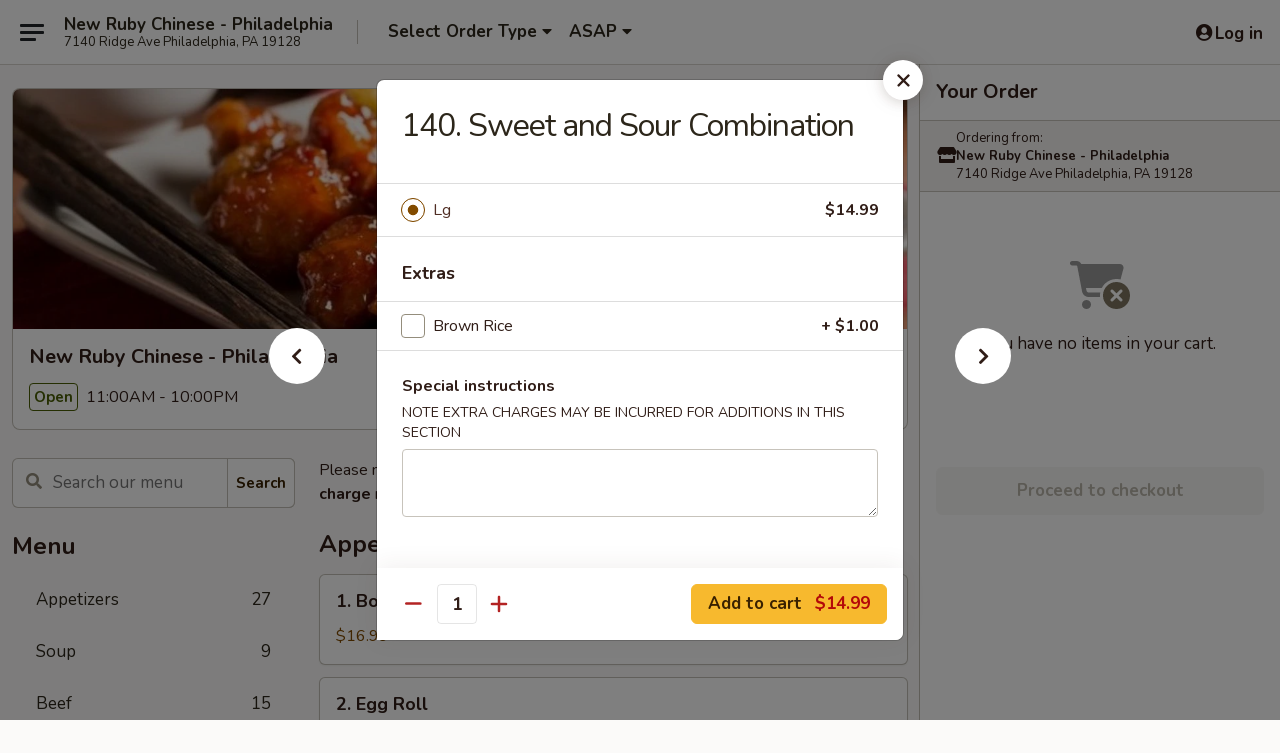

--- FILE ---
content_type: text/html; charset=UTF-8
request_url: https://www.newrubyphilly.com/order/main/sweet-sour/sweet-and-sour-combination
body_size: 40836
content:
<!DOCTYPE html>

<html class="no-js css-scroll" lang="en">
	<head>
		<meta charset="utf-8" />
		<meta http-equiv="X-UA-Compatible" content="IE=edge,chrome=1" />

				<title>New Ruby Chinese - Philadelphia | 140. Sweet and Sour Combination | Sweet & Sour</title>
		<meta name="description" content="Order online for delivery and takeout: 140. Sweet and Sour Combination from New Ruby Chinese - Philadelphia. Serving the best Chinese in Philadelphia, PA." />		<meta name="keywords" content="new ruby chinese restaurant, new ruby, new ruby philadelphia, new ruby menu, philadelphia chinese delivery, philadelphia chinese food, philadelphia chinese restaurants, chinese delivery, best chinese food in philadelphia, chinese restaurants in philadelphia, chinese restaurants near me, chinese food near me, philadelphia chinese takeout, chinese restaurants in roxborough, chinese food in roxborough, roxborough chinese delivery, roxborough chinese takeout" />		<meta name="viewport" content="width=device-width, initial-scale=1.0">

		<meta property="og:type" content="website">
		<meta property="og:title" content="New Ruby Chinese - Philadelphia | 140. Sweet and Sour Combination | Sweet & Sour">
		<meta property="og:description" content="Order online for delivery and takeout: 140. Sweet and Sour Combination from New Ruby Chinese - Philadelphia. Serving the best Chinese in Philadelphia, PA.">

		<meta name="twitter:card" content="summary_large_image">
		<meta name="twitter:title" content="New Ruby Chinese - Philadelphia | 140. Sweet and Sour Combination | Sweet & Sour">
		<meta name="twitter:description" content="Order online for delivery and takeout: 140. Sweet and Sour Combination from New Ruby Chinese - Philadelphia. Serving the best Chinese in Philadelphia, PA.">
					<meta property="og:image" content="https://imagedelivery.net/9lr8zq_Jvl7h6OFWqEi9IA/0d6002ec-fb27-4493-d3f1-a83cfa039c00/public" />
			<meta name="twitter:image" content="https://imagedelivery.net/9lr8zq_Jvl7h6OFWqEi9IA/0d6002ec-fb27-4493-d3f1-a83cfa039c00/public" />
		
		<meta name="apple-mobile-web-app-status-bar-style" content="black">
		<meta name="mobile-web-app-capable" content="yes">
					<link rel="canonical" href="https://www.newrubyphilly.com/order/main/sweet-sour/sweet-and-sour-combination"/>
						<link rel="shortcut icon" href="https://imagedelivery.net/9lr8zq_Jvl7h6OFWqEi9IA/8575e46d-65dc-439e-7d55-7afc0594a400/public" type="image/png" />
			
		<link type="text/css" rel="stylesheet" href="/min/g=css4.0&amp;1768421684" />
		<link rel="stylesheet" href="//ajax.googleapis.com/ajax/libs/jqueryui/1.10.1/themes/base/minified/jquery-ui.min.css" />
		<link href='//fonts.googleapis.com/css?family=Open+Sans:400italic,400,700' rel='stylesheet' type='text/css' />
		<script src="https://kit.fontawesome.com/a4edb6363d.js" crossorigin="anonymous"></script>

		<style>
								.home_hero, .menu_hero{ background-image: url(https://imagedelivery.net/9lr8zq_Jvl7h6OFWqEi9IA/4f2ef761-10b5-4c50-9e0d-d28f0afd8200/public); }
					@media
					(-webkit-min-device-pixel-ratio: 1.25),
					(min-resolution: 120dpi){
						/* Retina header*/
						.home_hero, .menu_hero{ background-image: url(https://imagedelivery.net/9lr8zq_Jvl7h6OFWqEi9IA/426e551f-51d7-4535-5e2d-71c025af1300/public); }
					}
															/*body{  } */

					
		</style>

		<style type="text/css">div.menuItem_1146694, li.menuItem_1146694, div.menuItem_1146695, li.menuItem_1146695, div.menuItem_1146696, li.menuItem_1146696, div.menuItem_1146697, li.menuItem_1146697, div.menuItem_1146698, li.menuItem_1146698, div.menuItem_1146699, li.menuItem_1146699, div.menuItem_1146700, li.menuItem_1146700, div.menuItem_1146701, li.menuItem_1146701, div.menuItem_1146702, li.menuItem_1146702, div.menuItem_1146703, li.menuItem_1146703, div.menuItem_1146704, li.menuItem_1146704, div.menuItem_1146705, li.menuItem_1146705, div.menuItem_1146706, li.menuItem_1146706, div.menuItem_1146707, li.menuItem_1146707, div.menuItem_1146708, li.menuItem_1146708, div.menuItem_1146709, li.menuItem_1146709, div.menuItem_1146710, li.menuItem_1146710, div.menuItem_1146711, li.menuItem_1146711, div.menuItem_1146712, li.menuItem_1146712, div.menuItem_1146713, li.menuItem_1146713, div.menuItem_1146714, li.menuItem_1146714, div.menuItem_1146715, li.menuItem_1146715, div.menuItem_1146716, li.menuItem_1146716, div.menuItem_1146717, li.menuItem_1146717, div.menuItem_1146718, li.menuItem_1146718, div.menuItem_1146719, li.menuItem_1146719, div.menuItem_1146720, li.menuItem_1146720, div.menuItem_1146721, li.menuItem_1146721, div.menuItem_1146722, li.menuItem_1146722, div.menuItem_1146723, li.menuItem_1146723, div.menuItem_1146724, li.menuItem_1146724, div.menuItem_1146725, li.menuItem_1146725, div.menuItem_1146726, li.menuItem_1146726, div.menuItem_1146727, li.menuItem_1146727, div.menuItem_1146728, li.menuItem_1146728, div.menuItem_1146729, li.menuItem_1146729, div.menuItem_1146730, li.menuItem_1146730, div.menuItem_1146731, li.menuItem_1146731, div.menuItem_1146732, li.menuItem_1146732, div.menuItem_1146733, li.menuItem_1146733, div.menuItem_1146734, li.menuItem_1146734, div.menuItem_1146735, li.menuItem_1146735, div.menuItem_1146736, li.menuItem_1146736, div.menuItem_1146737, li.menuItem_1146737, div.menuItem_1146738, li.menuItem_1146738, div.menuItem_1146739, li.menuItem_1146739, div.menuItem_1146740, li.menuItem_1146740, div.menuItem_1146741, li.menuItem_1146741, div.menuItem_1146742, li.menuItem_1146742, div.menuItem_1146743, li.menuItem_1146743, div.menuItem_1146744, li.menuItem_1146744, div.menuItem_1146745, li.menuItem_1146745, div.menuItem_1146746, li.menuItem_1146746, div.menuItem_1146748, li.menuItem_1146748, div.menuItem_1146749, li.menuItem_1146749, div.menuItem_1146750, li.menuItem_1146750, div.menuItem_2503477, li.menuItem_2503477, div.menuItem_2503478, li.menuItem_2503478, div.menuItem_2503498, li.menuItem_2503498 {display:none !important;}</style><script type="text/javascript">window.UNAVAILABLE_MENU_IDS = [1146694,1146695,1146696,1146697,1146698,1146699,1146700,1146701,1146702,1146703,1146704,1146705,1146706,1146707,1146708,1146709,1146710,1146711,1146712,1146713,1146714,1146715,1146716,1146717,1146718,1146719,1146720,1146721,1146722,1146723,1146724,1146725,1146726,1146727,1146728,1146729,1146730,1146731,1146732,1146733,1146734,1146735,1146736,1146737,1146738,1146739,1146740,1146741,1146742,1146743,1146744,1146745,1146746,1146748,1146749,1146750,2503477,2503478,2503498]</script>
		<script type="text/javascript">
			var UrlTag = "newrubyphiladelphia";
			var template = 'defaultv4';
			var formname = 'ordering3';
			var menulink = 'https://www.newrubyphilly.com/order/main';
			var checkoutlink = 'https://www.newrubyphilly.com/checkout';
		</script>
		<script>
			/* http://writing.colin-gourlay.com/safely-using-ready-before-including-jquery/ */
			(function(w,d,u){w.readyQ=[];w.bindReadyQ=[];function p(x,y){if(x=="ready"){w.bindReadyQ.push(y);}else{w.readyQ.push(x);}};var a={ready:p,bind:p};w.$=w.jQuery=function(f){if(f===d||f===u){return a}else{p(f)}}})(window,document)
		</script>

		<script type="application/ld+json">{
    "@context": "http://schema.org",
    "@type": "Menu",
    "url": "https://www.newrubyphilly.com/order/main",
    "mainEntityOfPage": "https://www.newrubyphilly.com/order/main",
    "inLanguage": "English",
    "name": "Main",
    "description": "Please note: requests for additional items or special preparation may incur an <b>extra charge</b> not calculated on your online order.",
    "hasMenuSection": [
        {
            "@type": "MenuSection",
            "url": "https://www.newrubyphilly.com/order/main/sweet-sour",
            "name": "Sweet & Sour",
            "hasMenuItem": [
                {
                    "@type": "MenuItem",
                    "name": "140. Sweet and Sour Combination",
                    "url": "https://www.newrubyphilly.com/order/main/sweet-sour/sweet-and-sour-combination"
                }
            ]
        }
    ]
}</script>
<!-- Google Tag Manager -->
<script>
	window.dataLayer = window.dataLayer || [];
	let data = {
		account: 'newrubyphiladelphia',
		context: 'direct',
		templateVersion: 4,
		rid: 66	}
		dataLayer.push(data);
	(function(w,d,s,l,i){w[l]=w[l]||[];w[l].push({'gtm.start':
		new Date().getTime(),event:'gtm.js'});var f=d.getElementsByTagName(s)[0],
		j=d.createElement(s),dl=l!='dataLayer'?'&l='+l:'';j.async=true;j.src=
		'https://www.googletagmanager.com/gtm.js?id='+i+dl;f.parentNode.insertBefore(j,f);
		})(window,document,'script','dataLayer','GTM-K9P93M');

	function gtag() { dataLayer.push(arguments); }
</script>

			<script async src="https://www.googletagmanager.com/gtag/js?id=G-NJ3K4VZK8Y"></script>
	
	<script>
		
		gtag('js', new Date());

		
					gtag('config', "G-NJ3K4VZK8Y");
			</script>

					<meta name="smartbanner:title" content="New Ruby Chinese Philly">
					<meta name="smartbanner:author" content="Online Ordering">
					<meta name="smartbanner:price" content="FREE">
					<meta name="smartbanner:price-suffix-google" content=" ">
					<meta name="smartbanner:button" content="VIEW">
					<meta name="smartbanner:button-url-google" content="https://play.google.com/store/apps/details?id=com.chinesemenuonline.newrubyphiladelphia">
					<meta name="smartbanner:enabled-platforms" content="android">
											<meta name="smartbanner:icon-google" content="https://ehc-west-0-bucket.s3.us-west-2.amazonaws.com/web/documents/newrubyphiladelphia/">
							<link href="https://fonts.googleapis.com/css?family=Open+Sans:400,600,700|Nunito:400,700" rel="stylesheet" />
	</head>

	<body
		data-event-on:customer_registered="window.location.reload()"
		data-event-on:customer_logged_in="window.location.reload()"
		data-event-on:customer_logged_out="window.location.reload()"
	>
		<a class="skip-to-content-link" href="#main">Skip to content</a>
				<!-- Google Tag Manager (noscript) -->
		<noscript><iframe src="https://www.googletagmanager.com/ns.html?id=GTM-K9P93M" height="0" width="0" style="display:none;visibility:hidden"></iframe></noscript>
		<!-- End Google Tag Manager (noscript) -->
						<!-- wrapper starts -->
		<div class="wrapper">
			<div style="grid-area: header-announcements">
				<div id="upgradeBrowserBanner" class="alert alert-warning mb-0 rounded-0 py-4" style="display:none;">
	<div class="alert-icon"><i class="fas fa-warning" aria-hidden="true"></i></div>
	<div>
		<strong>We're sorry, but the Web browser you are using is not supported.</strong> <br/> Please upgrade your browser or try a different one to use this Website. Supported browsers include:<br/>
		<ul class="list-unstyled">
			<li class="mt-2"><a href="https://www.google.com/chrome" target="_blank" rel="noopener noreferrer" class="simple-link"><i class="fab fa-chrome"></i> Chrome</a></li>
			<li class="mt-2"><a href="https://www.mozilla.com/firefox/upgrade.html" target="_blank" rel="noopener noreferrer" class="simple-link"><i class="fab fa-firefox"></i> Firefox</a></li>
			<li class="mt-2"><a href="https://www.microsoft.com/en-us/windows/microsoft-edge" target="_blank" rel="noopener noreferrer" class="simple-link"><i class="fab fa-edge"></i> Edge</a></li>
			<li class="mt-2"><a href="http://www.apple.com/safari/" target="_blank" rel="noopener noreferrer" class="simple-link"><i class="fab fa-safari"></i> Safari</a></li>
		</ul>
	</div>
</div>
<script>
	var ua = navigator.userAgent;
	var match = ua.match(/Firefox\/([0-9]+)\./);
	var firefoxVersion = match ? parseInt(match[1]) : 1000;
	var match = ua.match(/Chrome\/([0-9]+)\./);
	var chromeVersion = match ? parseInt(match[1]) : 1000;
	var isIE = ua.indexOf('MSIE') > -1 || ua.indexOf('Trident') > -1;
	var upgradeBrowserBanner = document.getElementById('upgradeBrowserBanner');
	var isMatchesSupported = typeof(upgradeBrowserBanner.matches)!="undefined";
	var isEntriesSupported = typeof(Object.entries)!="undefined";
	//Safari version is verified with isEntriesSupported
	if (isIE || !isMatchesSupported || !isEntriesSupported || firefoxVersion <= 46 || chromeVersion <= 53) {
		upgradeBrowserBanner.style.display = 'flex';
	}
</script>				
				<!-- get closed sign if applicable. -->
				
				
							</div>

						<div class="headerAndWtype" style="grid-area: header">
				<!-- Header Starts -->
				<header class="header">
										<div class="d-flex flex-column align-items-start flex-md-row align-items-md-center">
												<div class="logo_name_alt flex-shrink-0 d-flex align-items-center align-self-stretch pe-6 pe-md-0">
							
	<button
		type="button"
		class="eds_button btn btn-outline eds_button--shape-default eds_menu_button"
		data-bs-toggle="offcanvas" data-bs-target="#side-menu" aria-controls="side-menu" aria-label="Main menu"	><span aria-hidden="true"></span> <span aria-hidden="true"></span> <span aria-hidden="true"></span></button>

	
							<div class="d-flex flex-column align-items-center mx-auto align-items-md-start mx-md-0">
								<a
									class="eds-display-text-title-xs text-truncate title-container"
									href="https://www.newrubyphilly.com"
								>
									New Ruby Chinese - Philadelphia								</a>

																	<span class="eds-copy-text-s-regular text-center text-md-start address-container" title="7140 Ridge Ave Philadelphia, PA 19128">
										7140 Ridge Ave Philadelphia, PA 19128									</span>
															</div>
						</div>

																			<div class="eds-display-text-title-s d-none d-md-block border-start mx-4" style="width: 0">&nbsp;</div>

							<div class="header_order_options d-flex align-items-center  w-100 p-2p5 p-md-0">
																<div class="what">
									<button
	type="button"
	class="border-0 bg-transparent text-start"
	data-bs-toggle="modal"
	data-bs-target="#modal-order-options"
	aria-expanded="false"
	style="min-height: 44px"
>
	<div class="d-flex align-items-baseline gap-2">
		<div class="otype-name-label eds-copy-text-l-bold text-truncate" style="flex: 1" data-order-type-label>
			Select Order Type		</div>

		<i class="fa fa-fw fa-caret-down"></i>
	</div>

	<div
		class="otype-picker-label otype-address-label eds-interface-text-m-regular text-truncate hidden"
	>
			</div>
</button>

<script>
	$(function() {
		var $autoCompleteInputs = $('[data-autocomplete-address]');
		if ($autoCompleteInputs && $autoCompleteInputs.length) {
			$autoCompleteInputs.each(function() {
				let $input = $(this);
				let $deliveryAddressContainer = $input.parents('.deliveryAddressContainer').first();
				$input.autocomplete({
					source   : addressAC,
					minLength: 3,
					delay    : 300,
					select   : function(event, ui) {
						$.getJSON('/' + UrlTag + '/?form=addresslookup', {
							id: ui.item.id,
						}, function(data) {
							let location = data
							if (location.address.street.endsWith('Trl')) {
								location.address.street = location.address.street.replace('Trl', 'Trail')
							}
							let autoCompleteSuccess = $input.data('autocomplete-success');
							if (autoCompleteSuccess) {
								let autoCompleteSuccessFunction = window[autoCompleteSuccess];
								if (typeof autoCompleteSuccessFunction == "function") {
									autoCompleteSuccessFunction(location);
								}
							}

							let address = location.address

							$('#add-address-city, [data-autocompleted-city]').val(address.city)
							$('#add-address-state, [data-autocompleted-state]').val(address.stateCode)
							$('#add-address-zip, [data-autocompleted-zip]').val(address.postalCode)
							$('#add-address-latitude, [data-autocompleted-latitude]').val(location.position.lat)
							$('#add-address-longitude, [data-autocompleted-longitude]').val(location.position.lng)
							let streetAddress = (address.houseNumber || '') + ' ' + (address.street || '');
							$('#street-address-1, [data-autocompleted-street-address]').val(streetAddress)
							validateAddress($deliveryAddressContainer);
						})
					},
				})
				$input.attr('autocomplete', 'street-address')
			});
		}

		// autocomplete using Address autocomplete
		// jquery autocomplete needs 2 fields: title and value
		// id holds the LocationId which can be used at a later stage to get the coordinate of the selected choice
		function addressAC(query, callback) {
			//we don't actually want to search until they've entered the street number and at least one character
			words = query.term.trim().split(' ')
			if (words.length < 2) {
				return false
			}

			$.getJSON('/' + UrlTag + '/?form=addresssuggest', { q: query.term }, function(data) {
				var addresses = data.items
				addresses = addresses.map(addr => {
					if ((addr.address.label || '').endsWith('Trl')) {
						addr.address.label = addr.address.label.replace('Trl', 'Trail')
					}
					let streetAddress = (addr.address.label || '')
					return {
						label: streetAddress,
						value: streetAddress,
						id   : addr.id,
					}
				})

				return callback(addresses)
			})
		}

				$('[data-address-from-current-loc]').on('click', function(e) {
			let $streetAddressContainer = $(this).parents('.street-address-container').first();
			let $deliveryAddressContainer = $(this).parents('.deliveryAddressContainer').first();
			e.preventDefault();
			if(navigator.geolocation) {
				navigator.geolocation.getCurrentPosition(position => {
					$.getJSON('/' + UrlTag + '/?form=addresssuggest', {
						at: position.coords.latitude + "," + position.coords.longitude
					}, function(data) {
						let location = data.items[0];
						let address = location.address
						$streetAddressContainer.find('.input-street-address').val((address.houseNumber ? address.houseNumber : '') + ' ' + (address.street ? address.street : ''));
						$('#add-address-city').val(address.city ? address.city : '');
						$('#add-address-state').val(address.state ? address.state : '');
						$('#add-address-zip').val(address.postalCode ? address.postalCode : '');
						$('#add-address-latitude').val(location.position.lat ? location.position.lat : '');
						$('#add-address-longitude').val(location.position.lng ? location.position.lng : '');
						validateAddress($deliveryAddressContainer, 0);
					});
				});
			} else {
				alert("Geolocation is not supported by this browser!");
			}
		});
	});

	function autoCompleteSuccess(location)
	{
		if (location && location.address) {
			let address = location.address

			let streetAddress = (address.houseNumber || '') + ' ' + (address.street || '');
			$.ajax({
				url: '/' + UrlTag + '/?form=saveformfields',
				data: {
					'param_full~address_s_n_255': streetAddress + ', ' + address.city + ', ' + address.state,
					'param_street~address_s_n_255': streetAddress,
					'param_city_s_n_90': address.city,
					'param_state_s_n_2': address.state,
					'param_zip~code_z_n_10': address.postalCode,
				}
			});
		}
	}
</script>
								</div>

																									<div class="when showcheck_parent">
																				<div class="ordertimetypes ">
	<button
		type="button"
		class="border-0 bg-transparent text-start loadable-content"
		data-bs-toggle="modal"
		data-bs-target="#modal-order-time"
		aria-expanded="false"
		style="min-height: 44px"
		data-change-label-to-later-date
	>
		<div class="d-flex align-items-baseline gap-2">
			<div class="eds-copy-text-l-bold text-truncate flex-fill" data-otype-time-day>
								ASAP			</div>

			<i class="fa fa-fw fa-caret-down"></i>
		</div>

		<div
			class="otype-picker-label otype-picker-time eds-interface-text-m-regular text-truncate hidden"
			data-otype-time
		>
			Later		</div>
	</button>
</div>
									</div>
															</div>
						
												<div class="position-absolute top-0 end-0 pe-2 py-2p5">
							
	<div id="login-status" >
					
	<button
		type="button"
		class="eds_button btn btn-outline eds_button--shape-default px-2 text-nowrap"
		aria-label="Log in" style="color: currentColor" data-bs-toggle="modal" data-bs-target="#login-modal"	><i
		class="eds_icon fa fa-lg fa-fw fa-user-circle d-block d-lg-none"
		style="font-family: &quot;Font Awesome 5 Pro&quot;; "	></i>

	 <div class="d-none d-lg-flex align-items-baseline gap-2">
	<i
		class="eds_icon fa fa-fw fa-user-circle"
		style="font-family: &quot;Font Awesome 5 Pro&quot;; "	></i>

	<div class="profile-container text-truncate">Log in</div></div></button>

				</div>

							</div>
					</div>

															
	<aside		data-eds-id="696fe718cfed9"
		class="eds_side_menu offcanvas offcanvas-start text-dark "
		tabindex="-1"
				id="side-menu" data-event-on:menu_selected="this.dispatchEvent(new CustomEvent('eds.hide'))" data-event-on:category_selected="this.dispatchEvent(new CustomEvent('eds.hide'))"	>
		
		<div class="eds_side_menu-body offcanvas-body d-flex flex-column p-0 css-scroll">
										<div
					class="eds_side_menu-close position-absolute top-0 end-0 pt-3 pe-3 "
					style="z-index: 1"
				>
					
	<button
		type="button"
		class="eds_button btn btn-outline-secondary eds_button--shape-circle"
		data-bs-dismiss="offcanvas" data-bs-target="[data-eds-id=&quot;696fe718cfed9&quot;]" aria-label="Close"	><i
		class="eds_icon fa fa-fw fa-close"
		style="font-family: &quot;Font Awesome 5 Pro&quot;; "	></i></button>

					</div>
			
			<div class="restaurant-info border-bottom border-light p-3">
							<p class="eds-display-text-title-xs mb-0 me-2 pe-4">New Ruby Chinese - Philadelphia</p>

			<div class="eds-copy-text-s-regular me-2 pe-4">
			7140 Ridge Ave Philadelphia, PA 19128		</div>
						</div>

																	
	<div class="border-bottom border-light p-3">
		
		
			<details
				class="eds_list eds_list--border-none" open				data-menu-id="10134"
									data-event-on:document_ready="this.open = localStorage.getItem('menu-open-10134') !== 'false'"
										onclick="localStorage.setItem('menu-open-10134', !this.open)"
							>
									<summary class="eds-copy-text-l-regular list-unstyled rounded-3 mb-1 " tabindex="0">
						<h2 class="eds-display-text-title-m m-0 p-0">
															
	<i
		class="eds_icon fas fa-fw fa-chevron-right"
		style="font-family: &quot;Font Awesome 5 Pro&quot;; "	></i>

															Menu
						</h2>
					</summary>
										<div class="mb-3"></div>
				
																		
									<a
						class="eds_list-item eds-copy-text-l-regular list-unstyled rounded-3 mb-1 px-3 px-lg-4 py-2p5 d-flex "
						data-event-on:category_pinned="(category) => $(this).toggleClass('active', category.id === '123457')"
						href="https://www.newrubyphilly.com/order/main/appetizers"
						onclick="if (!event.ctrlKey) {
							const currentMenuIsActive = true || $(this).closest('details').find('summary').hasClass('active');
							if (currentMenuIsActive) {
								app.event.emit('category_selected', { id: '123457' });
							} else {
								app.event.emit('menu_selected', { menu_id: '10134', menu_description: &quot;Please note: requests for additional items or special preparation may incur an &lt;b&gt;extra charge&lt;\/b&gt; not calculated on your online order.&quot;, category_id: '123457' });
							}
															return false;
													}"
					>
						Appetizers													<span class="ms-auto">27</span>
											</a>
									<a
						class="eds_list-item eds-copy-text-l-regular list-unstyled rounded-3 mb-1 px-3 px-lg-4 py-2p5 d-flex "
						data-event-on:category_pinned="(category) => $(this).toggleClass('active', category.id === '123458')"
						href="https://www.newrubyphilly.com/order/main/soup"
						onclick="if (!event.ctrlKey) {
							const currentMenuIsActive = true || $(this).closest('details').find('summary').hasClass('active');
							if (currentMenuIsActive) {
								app.event.emit('category_selected', { id: '123458' });
							} else {
								app.event.emit('menu_selected', { menu_id: '10134', menu_description: &quot;Please note: requests for additional items or special preparation may incur an &lt;b&gt;extra charge&lt;\/b&gt; not calculated on your online order.&quot;, category_id: '123458' });
							}
															return false;
													}"
					>
						Soup													<span class="ms-auto">9</span>
											</a>
									<a
						class="eds_list-item eds-copy-text-l-regular list-unstyled rounded-3 mb-1 px-3 px-lg-4 py-2p5 d-flex "
						data-event-on:category_pinned="(category) => $(this).toggleClass('active', category.id === '123459')"
						href="https://www.newrubyphilly.com/order/main/beef"
						onclick="if (!event.ctrlKey) {
							const currentMenuIsActive = true || $(this).closest('details').find('summary').hasClass('active');
							if (currentMenuIsActive) {
								app.event.emit('category_selected', { id: '123459' });
							} else {
								app.event.emit('menu_selected', { menu_id: '10134', menu_description: &quot;Please note: requests for additional items or special preparation may incur an &lt;b&gt;extra charge&lt;\/b&gt; not calculated on your online order.&quot;, category_id: '123459' });
							}
															return false;
													}"
					>
						Beef													<span class="ms-auto">15</span>
											</a>
									<a
						class="eds_list-item eds-copy-text-l-regular list-unstyled rounded-3 mb-1 px-3 px-lg-4 py-2p5 d-flex "
						data-event-on:category_pinned="(category) => $(this).toggleClass('active', category.id === '123460')"
						href="https://www.newrubyphilly.com/order/main/pork"
						onclick="if (!event.ctrlKey) {
							const currentMenuIsActive = true || $(this).closest('details').find('summary').hasClass('active');
							if (currentMenuIsActive) {
								app.event.emit('category_selected', { id: '123460' });
							} else {
								app.event.emit('menu_selected', { menu_id: '10134', menu_description: &quot;Please note: requests for additional items or special preparation may incur an &lt;b&gt;extra charge&lt;\/b&gt; not calculated on your online order.&quot;, category_id: '123460' });
							}
															return false;
													}"
					>
						Pork													<span class="ms-auto">13</span>
											</a>
									<a
						class="eds_list-item eds-copy-text-l-regular list-unstyled rounded-3 mb-1 px-3 px-lg-4 py-2p5 d-flex "
						data-event-on:category_pinned="(category) => $(this).toggleClass('active', category.id === '123461')"
						href="https://www.newrubyphilly.com/order/main/poultry"
						onclick="if (!event.ctrlKey) {
							const currentMenuIsActive = true || $(this).closest('details').find('summary').hasClass('active');
							if (currentMenuIsActive) {
								app.event.emit('category_selected', { id: '123461' });
							} else {
								app.event.emit('menu_selected', { menu_id: '10134', menu_description: &quot;Please note: requests for additional items or special preparation may incur an &lt;b&gt;extra charge&lt;\/b&gt; not calculated on your online order.&quot;, category_id: '123461' });
							}
															return false;
													}"
					>
						Poultry													<span class="ms-auto">19</span>
											</a>
									<a
						class="eds_list-item eds-copy-text-l-regular list-unstyled rounded-3 mb-1 px-3 px-lg-4 py-2p5 d-flex "
						data-event-on:category_pinned="(category) => $(this).toggleClass('active', category.id === '123462')"
						href="https://www.newrubyphilly.com/order/main/seafood"
						onclick="if (!event.ctrlKey) {
							const currentMenuIsActive = true || $(this).closest('details').find('summary').hasClass('active');
							if (currentMenuIsActive) {
								app.event.emit('category_selected', { id: '123462' });
							} else {
								app.event.emit('menu_selected', { menu_id: '10134', menu_description: &quot;Please note: requests for additional items or special preparation may incur an &lt;b&gt;extra charge&lt;\/b&gt; not calculated on your online order.&quot;, category_id: '123462' });
							}
															return false;
													}"
					>
						Seafood													<span class="ms-auto">19</span>
											</a>
									<a
						class="eds_list-item eds-copy-text-l-regular list-unstyled rounded-3 mb-1 px-3 px-lg-4 py-2p5 d-flex "
						data-event-on:category_pinned="(category) => $(this).toggleClass('active', category.id === '123463')"
						href="https://www.newrubyphilly.com/order/main/duck"
						onclick="if (!event.ctrlKey) {
							const currentMenuIsActive = true || $(this).closest('details').find('summary').hasClass('active');
							if (currentMenuIsActive) {
								app.event.emit('category_selected', { id: '123463' });
							} else {
								app.event.emit('menu_selected', { menu_id: '10134', menu_description: &quot;Please note: requests for additional items or special preparation may incur an &lt;b&gt;extra charge&lt;\/b&gt; not calculated on your online order.&quot;, category_id: '123463' });
							}
															return false;
													}"
					>
						Duck													<span class="ms-auto">6</span>
											</a>
									<a
						class="eds_list-item eds-copy-text-l-regular list-unstyled rounded-3 mb-1 px-3 px-lg-4 py-2p5 d-flex "
						data-event-on:category_pinned="(category) => $(this).toggleClass('active', category.id === '123464')"
						href="https://www.newrubyphilly.com/order/main/vegetable"
						onclick="if (!event.ctrlKey) {
							const currentMenuIsActive = true || $(this).closest('details').find('summary').hasClass('active');
							if (currentMenuIsActive) {
								app.event.emit('category_selected', { id: '123464' });
							} else {
								app.event.emit('menu_selected', { menu_id: '10134', menu_description: &quot;Please note: requests for additional items or special preparation may incur an &lt;b&gt;extra charge&lt;\/b&gt; not calculated on your online order.&quot;, category_id: '123464' });
							}
															return false;
													}"
					>
						Vegetable													<span class="ms-auto">8</span>
											</a>
									<a
						class="eds_list-item eds-copy-text-l-regular list-unstyled rounded-3 mb-1 px-3 px-lg-4 py-2p5 d-flex "
						data-event-on:category_pinned="(category) => $(this).toggleClass('active', category.id === '123465')"
						href="https://www.newrubyphilly.com/order/main/fried-rice"
						onclick="if (!event.ctrlKey) {
							const currentMenuIsActive = true || $(this).closest('details').find('summary').hasClass('active');
							if (currentMenuIsActive) {
								app.event.emit('category_selected', { id: '123465' });
							} else {
								app.event.emit('menu_selected', { menu_id: '10134', menu_description: &quot;Please note: requests for additional items or special preparation may incur an &lt;b&gt;extra charge&lt;\/b&gt; not calculated on your online order.&quot;, category_id: '123465' });
							}
															return false;
													}"
					>
						Fried Rice													<span class="ms-auto">9</span>
											</a>
									<a
						class="eds_list-item eds-copy-text-l-regular list-unstyled rounded-3 mb-1 px-3 px-lg-4 py-2p5 d-flex "
						data-event-on:category_pinned="(category) => $(this).toggleClass('active', category.id === '123466')"
						href="https://www.newrubyphilly.com/order/main/chow-mein"
						onclick="if (!event.ctrlKey) {
							const currentMenuIsActive = true || $(this).closest('details').find('summary').hasClass('active');
							if (currentMenuIsActive) {
								app.event.emit('category_selected', { id: '123466' });
							} else {
								app.event.emit('menu_selected', { menu_id: '10134', menu_description: &quot;Please note: requests for additional items or special preparation may incur an &lt;b&gt;extra charge&lt;\/b&gt; not calculated on your online order.&quot;, category_id: '123466' });
							}
															return false;
													}"
					>
						Chow Mein													<span class="ms-auto">11</span>
											</a>
									<a
						class="eds_list-item eds-copy-text-l-regular list-unstyled rounded-3 mb-1 px-3 px-lg-4 py-2p5 d-flex "
						data-event-on:category_pinned="(category) => $(this).toggleClass('active', category.id === '123467')"
						href="https://www.newrubyphilly.com/order/main/lo-mein"
						onclick="if (!event.ctrlKey) {
							const currentMenuIsActive = true || $(this).closest('details').find('summary').hasClass('active');
							if (currentMenuIsActive) {
								app.event.emit('category_selected', { id: '123467' });
							} else {
								app.event.emit('menu_selected', { menu_id: '10134', menu_description: &quot;Please note: requests for additional items or special preparation may incur an &lt;b&gt;extra charge&lt;\/b&gt; not calculated on your online order.&quot;, category_id: '123467' });
							}
															return false;
													}"
					>
						Lo Mein													<span class="ms-auto">8</span>
											</a>
									<a
						class="eds_list-item eds-copy-text-l-regular list-unstyled rounded-3 mb-1 px-3 px-lg-4 py-2p5 d-flex "
						data-event-on:category_pinned="(category) => $(this).toggleClass('active', category.id === '123468')"
						href="https://www.newrubyphilly.com/order/main/egg-foo-young"
						onclick="if (!event.ctrlKey) {
							const currentMenuIsActive = true || $(this).closest('details').find('summary').hasClass('active');
							if (currentMenuIsActive) {
								app.event.emit('category_selected', { id: '123468' });
							} else {
								app.event.emit('menu_selected', { menu_id: '10134', menu_description: &quot;Please note: requests for additional items or special preparation may incur an &lt;b&gt;extra charge&lt;\/b&gt; not calculated on your online order.&quot;, category_id: '123468' });
							}
															return false;
													}"
					>
						Egg Foo Young													<span class="ms-auto">6</span>
											</a>
									<a
						class="eds_list-item eds-copy-text-l-regular list-unstyled rounded-3 mb-1 px-3 px-lg-4 py-2p5 d-flex active"
						data-event-on:category_pinned="(category) => $(this).toggleClass('active', category.id === '123469')"
						href="https://www.newrubyphilly.com/order/main/sweet-sour"
						onclick="if (!event.ctrlKey) {
							const currentMenuIsActive = true || $(this).closest('details').find('summary').hasClass('active');
							if (currentMenuIsActive) {
								app.event.emit('category_selected', { id: '123469' });
							} else {
								app.event.emit('menu_selected', { menu_id: '10134', menu_description: &quot;Please note: requests for additional items or special preparation may incur an &lt;b&gt;extra charge&lt;\/b&gt; not calculated on your online order.&quot;, category_id: '123469' });
							}
															return false;
													}"
					>
						Sweet & Sour													<span class="ms-auto">8</span>
											</a>
									<a
						class="eds_list-item eds-copy-text-l-regular list-unstyled rounded-3 mb-1 px-3 px-lg-4 py-2p5 d-flex "
						data-event-on:category_pinned="(category) => $(this).toggleClass('active', category.id === '123471')"
						href="https://www.newrubyphilly.com/order/main/special-combination-platters"
						onclick="if (!event.ctrlKey) {
							const currentMenuIsActive = true || $(this).closest('details').find('summary').hasClass('active');
							if (currentMenuIsActive) {
								app.event.emit('category_selected', { id: '123471' });
							} else {
								app.event.emit('menu_selected', { menu_id: '10134', menu_description: &quot;Please note: requests for additional items or special preparation may incur an &lt;b&gt;extra charge&lt;\/b&gt; not calculated on your online order.&quot;, category_id: '123471' });
							}
															return false;
													}"
					>
						Special Combination Platters													<span class="ms-auto">56</span>
											</a>
									<a
						class="eds_list-item eds-copy-text-l-regular list-unstyled rounded-3 mb-1 px-3 px-lg-4 py-2p5 d-flex "
						data-event-on:category_pinned="(category) => $(this).toggleClass('active', category.id === '243913')"
						href="https://www.newrubyphilly.com/order/main/steam-diet-specialties"
						onclick="if (!event.ctrlKey) {
							const currentMenuIsActive = true || $(this).closest('details').find('summary').hasClass('active');
							if (currentMenuIsActive) {
								app.event.emit('category_selected', { id: '243913' });
							} else {
								app.event.emit('menu_selected', { menu_id: '10134', menu_description: &quot;Please note: requests for additional items or special preparation may incur an &lt;b&gt;extra charge&lt;\/b&gt; not calculated on your online order.&quot;, category_id: '243913' });
							}
															return false;
													}"
					>
						Steam Diet Specialties													<span class="ms-auto">6</span>
											</a>
									<a
						class="eds_list-item eds-copy-text-l-regular list-unstyled rounded-3 mb-1 px-3 px-lg-4 py-2p5 d-flex "
						data-event-on:category_pinned="(category) => $(this).toggleClass('active', category.id === '123472')"
						href="https://www.newrubyphilly.com/order/main/chefs-specialties"
						onclick="if (!event.ctrlKey) {
							const currentMenuIsActive = true || $(this).closest('details').find('summary').hasClass('active');
							if (currentMenuIsActive) {
								app.event.emit('category_selected', { id: '123472' });
							} else {
								app.event.emit('menu_selected', { menu_id: '10134', menu_description: &quot;Please note: requests for additional items or special preparation may incur an &lt;b&gt;extra charge&lt;\/b&gt; not calculated on your online order.&quot;, category_id: '123472' });
							}
															return false;
													}"
					>
						Chef's Specialties													<span class="ms-auto">23</span>
											</a>
									<a
						class="eds_list-item eds-copy-text-l-regular list-unstyled rounded-3 mb-1 px-3 px-lg-4 py-2p5 d-flex "
						data-event-on:category_pinned="(category) => $(this).toggleClass('active', category.id === '123470')"
						href="https://www.newrubyphilly.com/order/main/chefs-diet-specialties"
						onclick="if (!event.ctrlKey) {
							const currentMenuIsActive = true || $(this).closest('details').find('summary').hasClass('active');
							if (currentMenuIsActive) {
								app.event.emit('category_selected', { id: '123470' });
							} else {
								app.event.emit('menu_selected', { menu_id: '10134', menu_description: &quot;Please note: requests for additional items or special preparation may incur an &lt;b&gt;extra charge&lt;\/b&gt; not calculated on your online order.&quot;, category_id: '123470' });
							}
															return false;
													}"
					>
						Chef's Diet Specialties													<span class="ms-auto">8</span>
											</a>
									<a
						class="eds_list-item eds-copy-text-l-regular list-unstyled rounded-3 mb-1 px-3 px-lg-4 py-2p5 d-flex "
						data-event-on:category_pinned="(category) => $(this).toggleClass('active', category.id === '123489')"
						href="https://www.newrubyphilly.com/order/main/house-special"
						onclick="if (!event.ctrlKey) {
							const currentMenuIsActive = true || $(this).closest('details').find('summary').hasClass('active');
							if (currentMenuIsActive) {
								app.event.emit('category_selected', { id: '123489' });
							} else {
								app.event.emit('menu_selected', { menu_id: '10134', menu_description: &quot;Please note: requests for additional items or special preparation may incur an &lt;b&gt;extra charge&lt;\/b&gt; not calculated on your online order.&quot;, category_id: '123489' });
							}
															return false;
													}"
					>
						House Special													<span class="ms-auto">8</span>
											</a>
									<a
						class="eds_list-item eds-copy-text-l-regular list-unstyled rounded-3 mb-1 px-3 px-lg-4 py-2p5 d-flex "
						data-event-on:category_pinned="(category) => $(this).toggleClass('active', category.id === '267817')"
						href="https://www.newrubyphilly.com/order/main/wings-special"
						onclick="if (!event.ctrlKey) {
							const currentMenuIsActive = true || $(this).closest('details').find('summary').hasClass('active');
							if (currentMenuIsActive) {
								app.event.emit('category_selected', { id: '267817' });
							} else {
								app.event.emit('menu_selected', { menu_id: '10134', menu_description: &quot;Please note: requests for additional items or special preparation may incur an &lt;b&gt;extra charge&lt;\/b&gt; not calculated on your online order.&quot;, category_id: '267817' });
							}
															return false;
													}"
					>
						Wings Special													<span class="ms-auto">9</span>
											</a>
									<a
						class="eds_list-item eds-copy-text-l-regular list-unstyled rounded-3 mb-1 px-3 px-lg-4 py-2p5 d-flex "
						data-event-on:category_pinned="(category) => $(this).toggleClass('active', category.id === '123474')"
						href="https://www.newrubyphilly.com/order/main/beverages"
						onclick="if (!event.ctrlKey) {
							const currentMenuIsActive = true || $(this).closest('details').find('summary').hasClass('active');
							if (currentMenuIsActive) {
								app.event.emit('category_selected', { id: '123474' });
							} else {
								app.event.emit('menu_selected', { menu_id: '10134', menu_description: &quot;Please note: requests for additional items or special preparation may incur an &lt;b&gt;extra charge&lt;\/b&gt; not calculated on your online order.&quot;, category_id: '123474' });
							}
															return false;
													}"
					>
						Beverages													<span class="ms-auto">4</span>
											</a>
							</details>
		
			</div>

						
																	<nav>
							<ul class="eds_list eds_list--border-none border-bottom">
	<li class="eds_list-item">
		<a class="d-block p-3 " href="https://www.newrubyphilly.com">
			Home		</a>
	</li>

		
					<li class="eds_list-item">
					<a class="d-block p-3 " href="https://www.newrubyphilly.com/page/delivery-info" >
						Delivery Info					</a>
				</li>
			
			<li class="eds_list-item">
			<a class="d-block p-3 " href="https://www.newrubyphilly.com/locationinfo">
				Location &amp; Hours			</a>
		</li>
	
	<li class="eds_list-item">
		<a class="d-block p-3 " href="https://www.newrubyphilly.com/contact">
			Contact
		</a>
	</li>
</ul>
						</nav>

												<div class="eds-copy-text-s-regular p-3 d-lg-none">
								<ul class="list-unstyled">
							<li><a href="https://play.google.com/store/apps/details?id=com.chinesemenuonline.newrubyphiladelphia"><img src="/web/default4.0/images/google-play-badge.svg" alt="Google Play App Store"></a></li>
			</ul>

<ul class="list-unstyled d-flex gap-2">
						<li><a href="https://www.yelp.com/biz/ruby-chinese-restaurant-philadelphia" target="new" aria-label="Opens in new tab" title="Opens in new tab" class="icon" title="Yelp"><i class="fab fa-yelp"></i><span class="sr-only">Yelp</span></a></li>
									<li><a href="https://www.tripadvisor.com/Restaurant_Review-g60795-d4797662-Reviews-Ruby_Chinese_Restaurant-Philadelphia_Pennsylvania.html" target="new" aria-label="Opens in new tab" title="Opens in new tab" class="icon" title="TripAdvisor"><i class="fak fa-tripadvisor"></i><span class="sr-only">TripAdvisor</span></a></li>
				</ul>

<div><a href="http://chinesemenuonline.com">&copy; 2026 Online Ordering by Chinese Menu Online</a></div>
	<div>Discover the top-rated Chinese eateries in Philadelphia on <a href="https://www.springroll.com" target="_blank" title="Opens in new tab" aria-label="Opens in new tab">Springroll</a></div>

<ul class="list-unstyled mb-0 pt-3">
	<li><a href="https://www.newrubyphilly.com/reportbug">Technical Support</a></li>
	<li><a href="https://www.newrubyphilly.com/privacy">Privacy Policy</a></li>
	<li><a href="https://www.newrubyphilly.com/tos">Terms of Service</a></li>
	<li><a href="https://www.newrubyphilly.com/accessibility">Accessibility</a></li>
</ul>

This site is protected by reCAPTCHA and the Google <a href="https://policies.google.com/privacy">Privacy Policy</a> and <a href="https://policies.google.com/terms">Terms of Service</a> apply.
						</div>		</div>

		<script>
		{
			const container = document.querySelector('[data-eds-id="696fe718cfed9"]');

						['show', 'hide', 'toggle', 'dispose'].forEach((eventName) => {
				container.addEventListener(`eds.${eventName}`, (e) => {
					bootstrap.Offcanvas.getOrCreateInstance(container)[eventName](
						...(Array.isArray(e.detail) ? e.detail : [e.detail])
					);
				});
			});
		}
		</script>
	</aside>

					</header>
			</div>

										<div class="container p-0" style="grid-area: hero">
					<section class="hero">
												<div class="menu_hero backbgbox position-relative" role="img" aria-label="Image of food offered at the restaurant">
									<div class="logo">
		<a class="logo-image" href="https://www.newrubyphilly.com">
			<img
				src="https://imagedelivery.net/9lr8zq_Jvl7h6OFWqEi9IA/0d6002ec-fb27-4493-d3f1-a83cfa039c00/public"
				srcset="https://imagedelivery.net/9lr8zq_Jvl7h6OFWqEi9IA/0d6002ec-fb27-4493-d3f1-a83cfa039c00/public 1x, https://imagedelivery.net/9lr8zq_Jvl7h6OFWqEi9IA/0d6002ec-fb27-4493-d3f1-a83cfa039c00/public 2x"				alt="Home"
			/>
		</a>
	</div>
						</div>

													<div class="p-3">
								<div class="pb-1">
									<h1 role="heading" aria-level="2" class="eds-display-text-title-s m-0 p-0">New Ruby Chinese - Philadelphia</h1>
																	</div>

								<div class="d-sm-flex align-items-baseline">
																			<div class="mt-2">
											
	<span
		class="eds_label eds_label--variant-success eds-interface-text-m-bold me-1 text-nowrap"
			>
		Open	</span>

	11:00AM - 10:00PM										</div>
									
									<div class="d-flex gap-2 ms-sm-auto mt-2">
																					
					<a
				class="eds_button btn btn-outline-secondary btn-sm col text-nowrap"
				href="https://www.newrubyphilly.com/locationinfo?lid=7968"
							>
				
	<i
		class="eds_icon fa fa-fw fa-info-circle"
		style="font-family: &quot;Font Awesome 5 Pro&quot;; "	></i>

	 Store info			</a>
		
												
																					
		<a
			class="eds_button btn btn-outline-secondary btn-sm col d-lg-none text-nowrap"
			href="tel:(215) 482-3800 "
					>
			
	<i
		class="eds_icon fa fa-fw fa-phone"
		style="font-family: &quot;Font Awesome 5 Pro&quot;; transform: scale(-1, 1); "	></i>

	 Call us		</a>

												
																			</div>
								</div>
							</div>
											</section>
				</div>
			
						
										<div
					class="fixed_submit d-lg-none hidden pwa-pb-md-down"
					data-event-on:cart_updated="({ items }) => $(this).toggleClass('hidden', !items)"
				>
					<div
						data-async-on-event="order_type_updated, cart_updated"
						data-async-action="https://www.newrubyphilly.com//ajax/?form=minimum_order_value_warning&component=add_more"
						data-async-method="get"
					>
											</div>

					<div class="p-3">
						<button class="btn btn-primary btn-lg w-100" onclick="app.event.emit('show_cart')">
							View cart							<span
								class="eds-interface-text-m-regular"
								data-event-on:cart_updated="({ items, subtotal }) => {
									$(this).text(`(${items} ${items === 1 ? 'item' : 'items'}, ${subtotal})`);
								}"
							>
								(0 items, $0.00)
							</span>
						</button>
					</div>
				</div>
			
									<!-- Header ends -->
<main class="main_content menucategory_page pb-5" id="main">
	<div class="container">
		
		<div class="row menu_wrapper menu_category_wrapper menu_wrapper--no-menu-tabs">
			<section class="col-xl-4 d-none d-xl-block">
				
				<div id="location-menu" data-event-on:menu_items_loaded="$(this).stickySidebar('updateSticky')">
					
		<form
			method="GET"
			role="search"
			action="https://www.newrubyphilly.com/search"
			class="d-none d-xl-block mb-4"			novalidate
			onsubmit="if (!this.checkValidity()) event.preventDefault()"
		>
			<div class="position-relative">
				
	<label
		data-eds-id="696fe718d0c15"
		class="eds_formfield eds_formfield--size-large eds_formfield--variant-primary eds-copy-text-m-regular w-100"
		class="w-100"	>
		
		<div class="position-relative d-flex flex-column">
							<div class="eds_formfield-error eds-interface-text-m-bold" style="order: 1000"></div>
			
							<div class="eds_formfield-icon">
					<i
		class="eds_icon fa fa-fw fa-search"
		style="font-family: &quot;Font Awesome 5 Pro&quot;; "	></i>				</div>
										<input
					type="search"
					class="eds-copy-text-l-regular  "
										placeholder="Search our menu" name="search" autocomplete="off" spellcheck="false" value="" required aria-label="Search our menu" style="padding-right: 4.5rem; padding-left: 2.5rem;"				/>

				
							
			
	<i
		class="eds_icon fa fa-fw eds_formfield-validation"
		style="font-family: &quot;Font Awesome 5 Pro&quot;; "	></i>

	
					</div>

		
		<script>
		{
			const container = document.querySelector('[data-eds-id="696fe718d0c15"]');
			const input = container.querySelector('input, textarea, select');
			const error = container.querySelector('.eds_formfield-error');

			
						input.addEventListener('eds.validation.reset', () => {
				input.removeAttribute('data-validation');
				input.setCustomValidity('');
				error.innerHTML = '';
			});

						input.addEventListener('eds.validation.hide', () => {
				input.removeAttribute('data-validation');
			});

						input.addEventListener('eds.validation.success', (e) => {
				input.setCustomValidity('');
				input.setAttribute('data-validation', '');
				error.innerHTML = '';
			});

						input.addEventListener('eds.validation.warning', (e) => {
				input.setCustomValidity('');
				input.setAttribute('data-validation', '');
				error.innerHTML = e.detail;
			});

						input.addEventListener('eds.validation.error', (e) => {
				input.setCustomValidity(e.detail);
				input.checkValidity(); 				input.setAttribute('data-validation', '');
			});

			input.addEventListener('invalid', (e) => {
				error.innerHTML = input.validationMessage;
			});

								}
		</script>
	</label>

	
				<div class="position-absolute top-0 end-0">
					
	<button
		type="submit"
		class="eds_button btn btn-outline-secondary btn-sm eds_button--shape-default align-self-baseline rounded-0 rounded-end px-2"
		style="height: 50px; --bs-border-radius: 6px"	>Search</button>

					</div>
			</div>
		</form>

												
	<div >
		
		
			<details
				class="eds_list eds_list--border-none" open				data-menu-id="10134"
							>
									<summary class="eds-copy-text-l-regular list-unstyled rounded-3 mb-1 pe-none" tabindex="0">
						<h2 class="eds-display-text-title-m m-0 p-0">
														Menu
						</h2>
					</summary>
										<div class="mb-3"></div>
				
																		
									<a
						class="eds_list-item eds-copy-text-l-regular list-unstyled rounded-3 mb-1 px-3 px-lg-4 py-2p5 d-flex "
						data-event-on:category_pinned="(category) => $(this).toggleClass('active', category.id === '123457')"
						href="https://www.newrubyphilly.com/order/main/appetizers"
						onclick="if (!event.ctrlKey) {
							const currentMenuIsActive = true || $(this).closest('details').find('summary').hasClass('active');
							if (currentMenuIsActive) {
								app.event.emit('category_selected', { id: '123457' });
							} else {
								app.event.emit('menu_selected', { menu_id: '10134', menu_description: &quot;Please note: requests for additional items or special preparation may incur an &lt;b&gt;extra charge&lt;\/b&gt; not calculated on your online order.&quot;, category_id: '123457' });
							}
															return false;
													}"
					>
						Appetizers													<span class="ms-auto">27</span>
											</a>
									<a
						class="eds_list-item eds-copy-text-l-regular list-unstyled rounded-3 mb-1 px-3 px-lg-4 py-2p5 d-flex "
						data-event-on:category_pinned="(category) => $(this).toggleClass('active', category.id === '123458')"
						href="https://www.newrubyphilly.com/order/main/soup"
						onclick="if (!event.ctrlKey) {
							const currentMenuIsActive = true || $(this).closest('details').find('summary').hasClass('active');
							if (currentMenuIsActive) {
								app.event.emit('category_selected', { id: '123458' });
							} else {
								app.event.emit('menu_selected', { menu_id: '10134', menu_description: &quot;Please note: requests for additional items or special preparation may incur an &lt;b&gt;extra charge&lt;\/b&gt; not calculated on your online order.&quot;, category_id: '123458' });
							}
															return false;
													}"
					>
						Soup													<span class="ms-auto">9</span>
											</a>
									<a
						class="eds_list-item eds-copy-text-l-regular list-unstyled rounded-3 mb-1 px-3 px-lg-4 py-2p5 d-flex "
						data-event-on:category_pinned="(category) => $(this).toggleClass('active', category.id === '123459')"
						href="https://www.newrubyphilly.com/order/main/beef"
						onclick="if (!event.ctrlKey) {
							const currentMenuIsActive = true || $(this).closest('details').find('summary').hasClass('active');
							if (currentMenuIsActive) {
								app.event.emit('category_selected', { id: '123459' });
							} else {
								app.event.emit('menu_selected', { menu_id: '10134', menu_description: &quot;Please note: requests for additional items or special preparation may incur an &lt;b&gt;extra charge&lt;\/b&gt; not calculated on your online order.&quot;, category_id: '123459' });
							}
															return false;
													}"
					>
						Beef													<span class="ms-auto">15</span>
											</a>
									<a
						class="eds_list-item eds-copy-text-l-regular list-unstyled rounded-3 mb-1 px-3 px-lg-4 py-2p5 d-flex "
						data-event-on:category_pinned="(category) => $(this).toggleClass('active', category.id === '123460')"
						href="https://www.newrubyphilly.com/order/main/pork"
						onclick="if (!event.ctrlKey) {
							const currentMenuIsActive = true || $(this).closest('details').find('summary').hasClass('active');
							if (currentMenuIsActive) {
								app.event.emit('category_selected', { id: '123460' });
							} else {
								app.event.emit('menu_selected', { menu_id: '10134', menu_description: &quot;Please note: requests for additional items or special preparation may incur an &lt;b&gt;extra charge&lt;\/b&gt; not calculated on your online order.&quot;, category_id: '123460' });
							}
															return false;
													}"
					>
						Pork													<span class="ms-auto">13</span>
											</a>
									<a
						class="eds_list-item eds-copy-text-l-regular list-unstyled rounded-3 mb-1 px-3 px-lg-4 py-2p5 d-flex "
						data-event-on:category_pinned="(category) => $(this).toggleClass('active', category.id === '123461')"
						href="https://www.newrubyphilly.com/order/main/poultry"
						onclick="if (!event.ctrlKey) {
							const currentMenuIsActive = true || $(this).closest('details').find('summary').hasClass('active');
							if (currentMenuIsActive) {
								app.event.emit('category_selected', { id: '123461' });
							} else {
								app.event.emit('menu_selected', { menu_id: '10134', menu_description: &quot;Please note: requests for additional items or special preparation may incur an &lt;b&gt;extra charge&lt;\/b&gt; not calculated on your online order.&quot;, category_id: '123461' });
							}
															return false;
													}"
					>
						Poultry													<span class="ms-auto">19</span>
											</a>
									<a
						class="eds_list-item eds-copy-text-l-regular list-unstyled rounded-3 mb-1 px-3 px-lg-4 py-2p5 d-flex "
						data-event-on:category_pinned="(category) => $(this).toggleClass('active', category.id === '123462')"
						href="https://www.newrubyphilly.com/order/main/seafood"
						onclick="if (!event.ctrlKey) {
							const currentMenuIsActive = true || $(this).closest('details').find('summary').hasClass('active');
							if (currentMenuIsActive) {
								app.event.emit('category_selected', { id: '123462' });
							} else {
								app.event.emit('menu_selected', { menu_id: '10134', menu_description: &quot;Please note: requests for additional items or special preparation may incur an &lt;b&gt;extra charge&lt;\/b&gt; not calculated on your online order.&quot;, category_id: '123462' });
							}
															return false;
													}"
					>
						Seafood													<span class="ms-auto">19</span>
											</a>
									<a
						class="eds_list-item eds-copy-text-l-regular list-unstyled rounded-3 mb-1 px-3 px-lg-4 py-2p5 d-flex "
						data-event-on:category_pinned="(category) => $(this).toggleClass('active', category.id === '123463')"
						href="https://www.newrubyphilly.com/order/main/duck"
						onclick="if (!event.ctrlKey) {
							const currentMenuIsActive = true || $(this).closest('details').find('summary').hasClass('active');
							if (currentMenuIsActive) {
								app.event.emit('category_selected', { id: '123463' });
							} else {
								app.event.emit('menu_selected', { menu_id: '10134', menu_description: &quot;Please note: requests for additional items or special preparation may incur an &lt;b&gt;extra charge&lt;\/b&gt; not calculated on your online order.&quot;, category_id: '123463' });
							}
															return false;
													}"
					>
						Duck													<span class="ms-auto">6</span>
											</a>
									<a
						class="eds_list-item eds-copy-text-l-regular list-unstyled rounded-3 mb-1 px-3 px-lg-4 py-2p5 d-flex "
						data-event-on:category_pinned="(category) => $(this).toggleClass('active', category.id === '123464')"
						href="https://www.newrubyphilly.com/order/main/vegetable"
						onclick="if (!event.ctrlKey) {
							const currentMenuIsActive = true || $(this).closest('details').find('summary').hasClass('active');
							if (currentMenuIsActive) {
								app.event.emit('category_selected', { id: '123464' });
							} else {
								app.event.emit('menu_selected', { menu_id: '10134', menu_description: &quot;Please note: requests for additional items or special preparation may incur an &lt;b&gt;extra charge&lt;\/b&gt; not calculated on your online order.&quot;, category_id: '123464' });
							}
															return false;
													}"
					>
						Vegetable													<span class="ms-auto">8</span>
											</a>
									<a
						class="eds_list-item eds-copy-text-l-regular list-unstyled rounded-3 mb-1 px-3 px-lg-4 py-2p5 d-flex "
						data-event-on:category_pinned="(category) => $(this).toggleClass('active', category.id === '123465')"
						href="https://www.newrubyphilly.com/order/main/fried-rice"
						onclick="if (!event.ctrlKey) {
							const currentMenuIsActive = true || $(this).closest('details').find('summary').hasClass('active');
							if (currentMenuIsActive) {
								app.event.emit('category_selected', { id: '123465' });
							} else {
								app.event.emit('menu_selected', { menu_id: '10134', menu_description: &quot;Please note: requests for additional items or special preparation may incur an &lt;b&gt;extra charge&lt;\/b&gt; not calculated on your online order.&quot;, category_id: '123465' });
							}
															return false;
													}"
					>
						Fried Rice													<span class="ms-auto">9</span>
											</a>
									<a
						class="eds_list-item eds-copy-text-l-regular list-unstyled rounded-3 mb-1 px-3 px-lg-4 py-2p5 d-flex "
						data-event-on:category_pinned="(category) => $(this).toggleClass('active', category.id === '123466')"
						href="https://www.newrubyphilly.com/order/main/chow-mein"
						onclick="if (!event.ctrlKey) {
							const currentMenuIsActive = true || $(this).closest('details').find('summary').hasClass('active');
							if (currentMenuIsActive) {
								app.event.emit('category_selected', { id: '123466' });
							} else {
								app.event.emit('menu_selected', { menu_id: '10134', menu_description: &quot;Please note: requests for additional items or special preparation may incur an &lt;b&gt;extra charge&lt;\/b&gt; not calculated on your online order.&quot;, category_id: '123466' });
							}
															return false;
													}"
					>
						Chow Mein													<span class="ms-auto">11</span>
											</a>
									<a
						class="eds_list-item eds-copy-text-l-regular list-unstyled rounded-3 mb-1 px-3 px-lg-4 py-2p5 d-flex "
						data-event-on:category_pinned="(category) => $(this).toggleClass('active', category.id === '123467')"
						href="https://www.newrubyphilly.com/order/main/lo-mein"
						onclick="if (!event.ctrlKey) {
							const currentMenuIsActive = true || $(this).closest('details').find('summary').hasClass('active');
							if (currentMenuIsActive) {
								app.event.emit('category_selected', { id: '123467' });
							} else {
								app.event.emit('menu_selected', { menu_id: '10134', menu_description: &quot;Please note: requests for additional items or special preparation may incur an &lt;b&gt;extra charge&lt;\/b&gt; not calculated on your online order.&quot;, category_id: '123467' });
							}
															return false;
													}"
					>
						Lo Mein													<span class="ms-auto">8</span>
											</a>
									<a
						class="eds_list-item eds-copy-text-l-regular list-unstyled rounded-3 mb-1 px-3 px-lg-4 py-2p5 d-flex "
						data-event-on:category_pinned="(category) => $(this).toggleClass('active', category.id === '123468')"
						href="https://www.newrubyphilly.com/order/main/egg-foo-young"
						onclick="if (!event.ctrlKey) {
							const currentMenuIsActive = true || $(this).closest('details').find('summary').hasClass('active');
							if (currentMenuIsActive) {
								app.event.emit('category_selected', { id: '123468' });
							} else {
								app.event.emit('menu_selected', { menu_id: '10134', menu_description: &quot;Please note: requests for additional items or special preparation may incur an &lt;b&gt;extra charge&lt;\/b&gt; not calculated on your online order.&quot;, category_id: '123468' });
							}
															return false;
													}"
					>
						Egg Foo Young													<span class="ms-auto">6</span>
											</a>
									<a
						class="eds_list-item eds-copy-text-l-regular list-unstyled rounded-3 mb-1 px-3 px-lg-4 py-2p5 d-flex active"
						data-event-on:category_pinned="(category) => $(this).toggleClass('active', category.id === '123469')"
						href="https://www.newrubyphilly.com/order/main/sweet-sour"
						onclick="if (!event.ctrlKey) {
							const currentMenuIsActive = true || $(this).closest('details').find('summary').hasClass('active');
							if (currentMenuIsActive) {
								app.event.emit('category_selected', { id: '123469' });
							} else {
								app.event.emit('menu_selected', { menu_id: '10134', menu_description: &quot;Please note: requests for additional items or special preparation may incur an &lt;b&gt;extra charge&lt;\/b&gt; not calculated on your online order.&quot;, category_id: '123469' });
							}
															return false;
													}"
					>
						Sweet & Sour													<span class="ms-auto">8</span>
											</a>
									<a
						class="eds_list-item eds-copy-text-l-regular list-unstyled rounded-3 mb-1 px-3 px-lg-4 py-2p5 d-flex "
						data-event-on:category_pinned="(category) => $(this).toggleClass('active', category.id === '123471')"
						href="https://www.newrubyphilly.com/order/main/special-combination-platters"
						onclick="if (!event.ctrlKey) {
							const currentMenuIsActive = true || $(this).closest('details').find('summary').hasClass('active');
							if (currentMenuIsActive) {
								app.event.emit('category_selected', { id: '123471' });
							} else {
								app.event.emit('menu_selected', { menu_id: '10134', menu_description: &quot;Please note: requests for additional items or special preparation may incur an &lt;b&gt;extra charge&lt;\/b&gt; not calculated on your online order.&quot;, category_id: '123471' });
							}
															return false;
													}"
					>
						Special Combination Platters													<span class="ms-auto">56</span>
											</a>
									<a
						class="eds_list-item eds-copy-text-l-regular list-unstyled rounded-3 mb-1 px-3 px-lg-4 py-2p5 d-flex "
						data-event-on:category_pinned="(category) => $(this).toggleClass('active', category.id === '243913')"
						href="https://www.newrubyphilly.com/order/main/steam-diet-specialties"
						onclick="if (!event.ctrlKey) {
							const currentMenuIsActive = true || $(this).closest('details').find('summary').hasClass('active');
							if (currentMenuIsActive) {
								app.event.emit('category_selected', { id: '243913' });
							} else {
								app.event.emit('menu_selected', { menu_id: '10134', menu_description: &quot;Please note: requests for additional items or special preparation may incur an &lt;b&gt;extra charge&lt;\/b&gt; not calculated on your online order.&quot;, category_id: '243913' });
							}
															return false;
													}"
					>
						Steam Diet Specialties													<span class="ms-auto">6</span>
											</a>
									<a
						class="eds_list-item eds-copy-text-l-regular list-unstyled rounded-3 mb-1 px-3 px-lg-4 py-2p5 d-flex "
						data-event-on:category_pinned="(category) => $(this).toggleClass('active', category.id === '123472')"
						href="https://www.newrubyphilly.com/order/main/chefs-specialties"
						onclick="if (!event.ctrlKey) {
							const currentMenuIsActive = true || $(this).closest('details').find('summary').hasClass('active');
							if (currentMenuIsActive) {
								app.event.emit('category_selected', { id: '123472' });
							} else {
								app.event.emit('menu_selected', { menu_id: '10134', menu_description: &quot;Please note: requests for additional items or special preparation may incur an &lt;b&gt;extra charge&lt;\/b&gt; not calculated on your online order.&quot;, category_id: '123472' });
							}
															return false;
													}"
					>
						Chef's Specialties													<span class="ms-auto">23</span>
											</a>
									<a
						class="eds_list-item eds-copy-text-l-regular list-unstyled rounded-3 mb-1 px-3 px-lg-4 py-2p5 d-flex "
						data-event-on:category_pinned="(category) => $(this).toggleClass('active', category.id === '123470')"
						href="https://www.newrubyphilly.com/order/main/chefs-diet-specialties"
						onclick="if (!event.ctrlKey) {
							const currentMenuIsActive = true || $(this).closest('details').find('summary').hasClass('active');
							if (currentMenuIsActive) {
								app.event.emit('category_selected', { id: '123470' });
							} else {
								app.event.emit('menu_selected', { menu_id: '10134', menu_description: &quot;Please note: requests for additional items or special preparation may incur an &lt;b&gt;extra charge&lt;\/b&gt; not calculated on your online order.&quot;, category_id: '123470' });
							}
															return false;
													}"
					>
						Chef's Diet Specialties													<span class="ms-auto">8</span>
											</a>
									<a
						class="eds_list-item eds-copy-text-l-regular list-unstyled rounded-3 mb-1 px-3 px-lg-4 py-2p5 d-flex "
						data-event-on:category_pinned="(category) => $(this).toggleClass('active', category.id === '123489')"
						href="https://www.newrubyphilly.com/order/main/house-special"
						onclick="if (!event.ctrlKey) {
							const currentMenuIsActive = true || $(this).closest('details').find('summary').hasClass('active');
							if (currentMenuIsActive) {
								app.event.emit('category_selected', { id: '123489' });
							} else {
								app.event.emit('menu_selected', { menu_id: '10134', menu_description: &quot;Please note: requests for additional items or special preparation may incur an &lt;b&gt;extra charge&lt;\/b&gt; not calculated on your online order.&quot;, category_id: '123489' });
							}
															return false;
													}"
					>
						House Special													<span class="ms-auto">8</span>
											</a>
									<a
						class="eds_list-item eds-copy-text-l-regular list-unstyled rounded-3 mb-1 px-3 px-lg-4 py-2p5 d-flex "
						data-event-on:category_pinned="(category) => $(this).toggleClass('active', category.id === '267817')"
						href="https://www.newrubyphilly.com/order/main/wings-special"
						onclick="if (!event.ctrlKey) {
							const currentMenuIsActive = true || $(this).closest('details').find('summary').hasClass('active');
							if (currentMenuIsActive) {
								app.event.emit('category_selected', { id: '267817' });
							} else {
								app.event.emit('menu_selected', { menu_id: '10134', menu_description: &quot;Please note: requests for additional items or special preparation may incur an &lt;b&gt;extra charge&lt;\/b&gt; not calculated on your online order.&quot;, category_id: '267817' });
							}
															return false;
													}"
					>
						Wings Special													<span class="ms-auto">9</span>
											</a>
									<a
						class="eds_list-item eds-copy-text-l-regular list-unstyled rounded-3 mb-1 px-3 px-lg-4 py-2p5 d-flex "
						data-event-on:category_pinned="(category) => $(this).toggleClass('active', category.id === '123474')"
						href="https://www.newrubyphilly.com/order/main/beverages"
						onclick="if (!event.ctrlKey) {
							const currentMenuIsActive = true || $(this).closest('details').find('summary').hasClass('active');
							if (currentMenuIsActive) {
								app.event.emit('category_selected', { id: '123474' });
							} else {
								app.event.emit('menu_selected', { menu_id: '10134', menu_description: &quot;Please note: requests for additional items or special preparation may incur an &lt;b&gt;extra charge&lt;\/b&gt; not calculated on your online order.&quot;, category_id: '123474' });
							}
															return false;
													}"
					>
						Beverages													<span class="ms-auto">4</span>
											</a>
							</details>
		
			</div>

					</div>
			</section>

			<div class="col-xl-8 menu_main" style="scroll-margin-top: calc(var(--eds-category-offset, 64) * 1px + 0.5rem)">
												<div class="tab-content" id="nav-tabContent">
					<div class="tab-pane fade show active" role="tabpanel">
						
						

						
						<div class="category-item d-xl-none mb-2p5 break-out">
							<div class="category-item_title d-flex">
								<button type="button" class="flex-fill border-0 bg-transparent p-0" data-bs-toggle="modal" data-bs-target="#category-modal">
									<p class="position-relative">
										
	<i
		class="eds_icon fas fa-sm fa-fw fa-signal-alt-3"
		style="font-family: &quot;Font Awesome 5 Pro&quot;; transform: translateY(-20%) rotate(90deg) scale(-1, 1); "	></i>

											<span
											data-event-on:category_pinned="(category) => {
												$(this).text(category.name);
												history.replaceState(null, '', category.url);
											}"
										>Sweet & Sour</span>
									</p>
								</button>

																	
	<button
		type="button"
		class="eds_button btn btn-outline-secondary btn-sm eds_button--shape-default border-0 me-2p5 my-1"
		aria-label="Toggle search" onclick="app.event.emit('toggle_search', !$(this).hasClass('active'))" data-event-on:toggle_search="(showSearch) =&gt; $(this).toggleClass('active', showSearch)"	><i
		class="eds_icon fa fa-fw fa-search"
		style="font-family: &quot;Font Awesome 5 Pro&quot;; "	></i></button>

																</div>

							
		<form
			method="GET"
			role="search"
			action="https://www.newrubyphilly.com/search"
			class="px-3 py-2p5 hidden" data-event-on:toggle_search="(showSearch) =&gt; {
									$(this).toggle(showSearch);
									if (showSearch) {
										$(this).find('input').trigger('focus');
									}
								}"			novalidate
			onsubmit="if (!this.checkValidity()) event.preventDefault()"
		>
			<div class="position-relative">
				
	<label
		data-eds-id="696fe718d4dce"
		class="eds_formfield eds_formfield--size-large eds_formfield--variant-primary eds-copy-text-m-regular w-100"
		class="w-100"	>
		
		<div class="position-relative d-flex flex-column">
							<div class="eds_formfield-error eds-interface-text-m-bold" style="order: 1000"></div>
			
							<div class="eds_formfield-icon">
					<i
		class="eds_icon fa fa-fw fa-search"
		style="font-family: &quot;Font Awesome 5 Pro&quot;; "	></i>				</div>
										<input
					type="search"
					class="eds-copy-text-l-regular  "
										placeholder="Search our menu" name="search" autocomplete="off" spellcheck="false" value="" required aria-label="Search our menu" style="padding-right: 4.5rem; padding-left: 2.5rem;"				/>

				
							
			
	<i
		class="eds_icon fa fa-fw eds_formfield-validation"
		style="font-family: &quot;Font Awesome 5 Pro&quot;; "	></i>

	
					</div>

		
		<script>
		{
			const container = document.querySelector('[data-eds-id="696fe718d4dce"]');
			const input = container.querySelector('input, textarea, select');
			const error = container.querySelector('.eds_formfield-error');

			
						input.addEventListener('eds.validation.reset', () => {
				input.removeAttribute('data-validation');
				input.setCustomValidity('');
				error.innerHTML = '';
			});

						input.addEventListener('eds.validation.hide', () => {
				input.removeAttribute('data-validation');
			});

						input.addEventListener('eds.validation.success', (e) => {
				input.setCustomValidity('');
				input.setAttribute('data-validation', '');
				error.innerHTML = '';
			});

						input.addEventListener('eds.validation.warning', (e) => {
				input.setCustomValidity('');
				input.setAttribute('data-validation', '');
				error.innerHTML = e.detail;
			});

						input.addEventListener('eds.validation.error', (e) => {
				input.setCustomValidity(e.detail);
				input.checkValidity(); 				input.setAttribute('data-validation', '');
			});

			input.addEventListener('invalid', (e) => {
				error.innerHTML = input.validationMessage;
			});

								}
		</script>
	</label>

	
				<div class="position-absolute top-0 end-0">
					
	<button
		type="submit"
		class="eds_button btn btn-outline-secondary btn-sm eds_button--shape-default align-self-baseline rounded-0 rounded-end px-2"
		style="height: 50px; --bs-border-radius: 6px"	>Search</button>

					</div>
			</div>
		</form>

								</div>

						<div class="mb-4"
							data-event-on:menu_selected="(menu) => {
								const hasDescription = menu.menu_description && menu.menu_description.trim() !== '';
								$(this).html(menu.menu_description || '').toggle(hasDescription);
							}"
							style="">Please note: requests for additional items or special preparation may incur an <b>extra charge</b> not calculated on your online order.						</div>

						<div
							data-async-on-event="menu_selected"
							data-async-block="this"
							data-async-method="get"
							data-async-action="https://www.newrubyphilly.com/ajax/?form=menu_items"
							data-async-then="({ data }) => {
								app.event.emit('menu_items_loaded');
								if (data.category_id != null) {
									app.event.emit('category_selected', { id: data.category_id });
								}
							}"
						>
										<div
				data-category-id="123457"
				data-category-name="Appetizers"
				data-category-url="https://www.newrubyphilly.com/order/main/appetizers"
				data-category-menu-id="10134"
				style="scroll-margin-top: calc(var(--eds-category-offset, 64) * 1px + 0.5rem)"
				class="mb-4 pb-1"
			>
				<h2
					class="eds-display-text-title-m"
					data-event-on:category_selected="(category) => category.id === '123457' && app.nextTick(() => this.scrollIntoView({ behavior: Math.abs(this.getBoundingClientRect().top) > 2 * window.innerHeight ? 'instant' : 'auto' }))"
					style="scroll-margin-top: calc(var(--eds-category-offset, 64) * 1px + 0.5rem)"
				>Appetizers</h2>

				
				<div class="menucat_list mt-3">
					<ul role="menu">
						
	<li
		class="
			menuItem_1146336								"
			>
		<a
			href="https://www.newrubyphilly.com/order/main/appetizers/boneless-ribs"
			role="button"
			data-bs-toggle="modal"
			data-bs-target="#add_menu_item"
			data-load-menu-item="1146336"
			data-category-id="123457"
			data-change-url-on-click="https://www.newrubyphilly.com/order/main/appetizers/boneless-ribs"
			data-change-url-group="menuitem"
			data-parent-url="https://www.newrubyphilly.com/order/main/appetizers"
		>
			<span class="sr-only">1. Boneless Ribs</span>
		</a>

		<div class="content">
			<h3>1. Boneless Ribs </h3>
			<p></p>
			<span class="menuitempreview_pricevalue">$16.99</span> 		</div>

			</li>

	<li
		class="
			menuItem_1146337								"
			>
		<a
			href="https://www.newrubyphilly.com/order/main/appetizers/2-egg-roll"
			role="button"
			data-bs-toggle="modal"
			data-bs-target="#add_menu_item"
			data-load-menu-item="1146337"
			data-category-id="123457"
			data-change-url-on-click="https://www.newrubyphilly.com/order/main/appetizers/2-egg-roll"
			data-change-url-group="menuitem"
			data-parent-url="https://www.newrubyphilly.com/order/main/appetizers"
		>
			<span class="sr-only">2. Egg Roll</span>
		</a>

		<div class="content">
			<h3>2. Egg Roll </h3>
			<p></p>
			<span class="menuitempreview_pricevalue">$2.39</span> 		</div>

			</li>

	<li
		class="
			menuItem_1146338								"
			>
		<a
			href="https://www.newrubyphilly.com/order/main/appetizers/2-spring-roll"
			role="button"
			data-bs-toggle="modal"
			data-bs-target="#add_menu_item"
			data-load-menu-item="1146338"
			data-category-id="123457"
			data-change-url-on-click="https://www.newrubyphilly.com/order/main/appetizers/2-spring-roll"
			data-change-url-group="menuitem"
			data-parent-url="https://www.newrubyphilly.com/order/main/appetizers"
		>
			<span class="sr-only">2. Spring Roll</span>
		</a>

		<div class="content">
			<h3>2. Spring Roll </h3>
			<p></p>
			<span class="menuitempreview_pricevalue">$2.39</span> 		</div>

			</li>

	<li
		class="
			menuItem_1146339								"
			>
		<a
			href="https://www.newrubyphilly.com/order/main/appetizers/shrimp-roll"
			role="button"
			data-bs-toggle="modal"
			data-bs-target="#add_menu_item"
			data-load-menu-item="1146339"
			data-category-id="123457"
			data-change-url-on-click="https://www.newrubyphilly.com/order/main/appetizers/shrimp-roll"
			data-change-url-group="menuitem"
			data-parent-url="https://www.newrubyphilly.com/order/main/appetizers"
		>
			<span class="sr-only">3. Shrimp Roll</span>
		</a>

		<div class="content">
			<h3>3. Shrimp Roll </h3>
			<p></p>
			<span class="menuitempreview_pricevalue">$2.39</span> 		</div>

			</li>

	<li
		class="
			menuItem_1146340								"
			>
		<a
			href="https://www.newrubyphilly.com/order/main/appetizers/4-steam-dumplings-8"
			role="button"
			data-bs-toggle="modal"
			data-bs-target="#add_menu_item"
			data-load-menu-item="1146340"
			data-category-id="123457"
			data-change-url-on-click="https://www.newrubyphilly.com/order/main/appetizers/4-steam-dumplings-8"
			data-change-url-group="menuitem"
			data-parent-url="https://www.newrubyphilly.com/order/main/appetizers"
		>
			<span class="sr-only">4. Steam Dumplings (8)</span>
		</a>

		<div class="content">
			<h3>4. Steam Dumplings (8) </h3>
			<p></p>
			<span class="menuitempreview_pricevalue">$8.99</span> 		</div>

			</li>

	<li
		class="
			menuItem_1987755								"
			>
		<a
			href="https://www.newrubyphilly.com/order/main/appetizers/4-fried-dumplings-8"
			role="button"
			data-bs-toggle="modal"
			data-bs-target="#add_menu_item"
			data-load-menu-item="1987755"
			data-category-id="123457"
			data-change-url-on-click="https://www.newrubyphilly.com/order/main/appetizers/4-fried-dumplings-8"
			data-change-url-group="menuitem"
			data-parent-url="https://www.newrubyphilly.com/order/main/appetizers"
		>
			<span class="sr-only">4. Fried Dumplings (8)</span>
		</a>

		<div class="content">
			<h3>4. Fried Dumplings (8) </h3>
			<p></p>
			<span class="menuitempreview_pricevalue">$8.99</span> 		</div>

			</li>

	<li
		class="
			menuItem_1146341								"
			>
		<a
			href="https://www.newrubyphilly.com/order/main/appetizers/5-chinese-pizza"
			role="button"
			data-bs-toggle="modal"
			data-bs-target="#add_menu_item"
			data-load-menu-item="1146341"
			data-category-id="123457"
			data-change-url-on-click="https://www.newrubyphilly.com/order/main/appetizers/5-chinese-pizza"
			data-change-url-group="menuitem"
			data-parent-url="https://www.newrubyphilly.com/order/main/appetizers"
		>
			<span class="sr-only">5. Chinese Pizza</span>
		</a>

		<div class="content">
			<h3>5. Chinese Pizza </h3>
			<p></p>
			<span class="menuitempreview_pricevalue">$6.50</span> 		</div>

			</li>

	<li
		class="
			menuItem_1146342								"
			>
		<a
			href="https://www.newrubyphilly.com/order/main/appetizers/6-shrimp-toast"
			role="button"
			data-bs-toggle="modal"
			data-bs-target="#add_menu_item"
			data-load-menu-item="1146342"
			data-category-id="123457"
			data-change-url-on-click="https://www.newrubyphilly.com/order/main/appetizers/6-shrimp-toast"
			data-change-url-group="menuitem"
			data-parent-url="https://www.newrubyphilly.com/order/main/appetizers"
		>
			<span class="sr-only">6. Shrimp Toast</span>
		</a>

		<div class="content">
			<h3>6. Shrimp Toast </h3>
			<p></p>
			<span class="menuitempreview_pricevalue">$7.25</span> 		</div>

			</li>

	<li
		class="
			menuItem_1146343								"
			>
		<a
			href="https://www.newrubyphilly.com/order/main/appetizers/7-fried-chicken-wings"
			role="button"
			data-bs-toggle="modal"
			data-bs-target="#add_menu_item"
			data-load-menu-item="1146343"
			data-category-id="123457"
			data-change-url-on-click="https://www.newrubyphilly.com/order/main/appetizers/7-fried-chicken-wings"
			data-change-url-group="menuitem"
			data-parent-url="https://www.newrubyphilly.com/order/main/appetizers"
		>
			<span class="sr-only">7. Fried Chicken Wings</span>
		</a>

		<div class="content">
			<h3>7. Fried Chicken Wings </h3>
			<p></p>
			5 Whole: <span class="menuitempreview_pricevalue">$8.99</span> <br />12 Half: <span class="menuitempreview_pricevalue">$11.99</span> 		</div>

			</li>

	<li
		class="
			menuItem_1146344								"
			>
		<a
			href="https://www.newrubyphilly.com/order/main/appetizers/8-fried-wonton-10"
			role="button"
			data-bs-toggle="modal"
			data-bs-target="#add_menu_item"
			data-load-menu-item="1146344"
			data-category-id="123457"
			data-change-url-on-click="https://www.newrubyphilly.com/order/main/appetizers/8-fried-wonton-10"
			data-change-url-group="menuitem"
			data-parent-url="https://www.newrubyphilly.com/order/main/appetizers"
		>
			<span class="sr-only">8. Fried Wonton (10)</span>
		</a>

		<div class="content">
			<h3>8. Fried Wonton (10) </h3>
			<p></p>
			<span class="menuitempreview_pricevalue">$7.29</span> 		</div>

			</li>

	<li
		class="
			menuItem_1146345								"
			>
		<a
			href="https://www.newrubyphilly.com/order/main/appetizers/9-szechuan-wonton-10"
			role="button"
			data-bs-toggle="modal"
			data-bs-target="#add_menu_item"
			data-load-menu-item="1146345"
			data-category-id="123457"
			data-change-url-on-click="https://www.newrubyphilly.com/order/main/appetizers/9-szechuan-wonton-10"
			data-change-url-group="menuitem"
			data-parent-url="https://www.newrubyphilly.com/order/main/appetizers"
		>
			<span class="sr-only">9. Szechuan Wonton (10)</span>
		</a>

		<div class="content">
			<h3>9. Szechuan Wonton (10) <em class="ticon hot" aria-hidden="true"></em></h3>
			<p></p>
			<span class="menuitempreview_pricevalue">$7.29</span> 		</div>

			</li>

	<li
		class="
			menuItem_1146346								"
			>
		<a
			href="https://www.newrubyphilly.com/order/main/appetizers/9-hunan-wonton"
			role="button"
			data-bs-toggle="modal"
			data-bs-target="#add_menu_item"
			data-load-menu-item="1146346"
			data-category-id="123457"
			data-change-url-on-click="https://www.newrubyphilly.com/order/main/appetizers/9-hunan-wonton"
			data-change-url-group="menuitem"
			data-parent-url="https://www.newrubyphilly.com/order/main/appetizers"
		>
			<span class="sr-only">9. Hunan Wonton</span>
		</a>

		<div class="content">
			<h3>9. Hunan Wonton <em class="ticon hot" aria-hidden="true"></em></h3>
			<p></p>
			<span class="menuitempreview_pricevalue">$7.29</span> 		</div>

			</li>

	<li
		class="
			menuItem_1146347								"
			>
		<a
			href="https://www.newrubyphilly.com/order/main/appetizers/10-pan-fried-wonton-10"
			role="button"
			data-bs-toggle="modal"
			data-bs-target="#add_menu_item"
			data-load-menu-item="1146347"
			data-category-id="123457"
			data-change-url-on-click="https://www.newrubyphilly.com/order/main/appetizers/10-pan-fried-wonton-10"
			data-change-url-group="menuitem"
			data-parent-url="https://www.newrubyphilly.com/order/main/appetizers"
		>
			<span class="sr-only">10. Pan Fried Wonton (10)</span>
		</a>

		<div class="content">
			<h3>10. Pan Fried Wonton (10) </h3>
			<p></p>
			<span class="menuitempreview_pricevalue">$7.29</span> 		</div>

			</li>

	<li
		class="
			menuItem_1146348								"
			>
		<a
			href="https://www.newrubyphilly.com/order/main/appetizers/11-vegetable-dumplings"
			role="button"
			data-bs-toggle="modal"
			data-bs-target="#add_menu_item"
			data-load-menu-item="1146348"
			data-category-id="123457"
			data-change-url-on-click="https://www.newrubyphilly.com/order/main/appetizers/11-vegetable-dumplings"
			data-change-url-group="menuitem"
			data-parent-url="https://www.newrubyphilly.com/order/main/appetizers"
		>
			<span class="sr-only">11. Vegetable Dumplings (8)</span>
		</a>

		<div class="content">
			<h3>11. Vegetable Dumplings (8) </h3>
			<p></p>
			Steamed: <span class="menuitempreview_pricevalue">$9.29</span> <br />Fried: <span class="menuitempreview_pricevalue">$9.29</span> 		</div>

			</li>

	<li
		class="
			menuItem_1146349								"
			>
		<a
			href="https://www.newrubyphilly.com/order/main/appetizers/12-beef-on-the-stick"
			role="button"
			data-bs-toggle="modal"
			data-bs-target="#add_menu_item"
			data-load-menu-item="1146349"
			data-category-id="123457"
			data-change-url-on-click="https://www.newrubyphilly.com/order/main/appetizers/12-beef-on-the-stick"
			data-change-url-group="menuitem"
			data-parent-url="https://www.newrubyphilly.com/order/main/appetizers"
		>
			<span class="sr-only">12. Beef on the Stick</span>
		</a>

		<div class="content">
			<h3>12. Beef on the Stick </h3>
			<p></p>
			4: <span class="menuitempreview_pricevalue">$9.29</span> <br />8: <span class="menuitempreview_pricevalue">$17.29</span> 		</div>

			</li>

	<li
		class="
			menuItem_1146350								"
			>
		<a
			href="https://www.newrubyphilly.com/order/main/appetizers/13-chicken-on-stick"
			role="button"
			data-bs-toggle="modal"
			data-bs-target="#add_menu_item"
			data-load-menu-item="1146350"
			data-category-id="123457"
			data-change-url-on-click="https://www.newrubyphilly.com/order/main/appetizers/13-chicken-on-stick"
			data-change-url-group="menuitem"
			data-parent-url="https://www.newrubyphilly.com/order/main/appetizers"
		>
			<span class="sr-only">13. Chicken on the Stick</span>
		</a>

		<div class="content">
			<h3>13. Chicken on the Stick </h3>
			<p></p>
			4: <span class="menuitempreview_pricevalue">$8.99</span> <br />8: <span class="menuitempreview_pricevalue">$14.29</span> 		</div>

			</li>

	<li
		class="
			menuItem_1146351								"
			>
		<a
			href="https://www.newrubyphilly.com/order/main/appetizers/14-bar-b-q-spare-ribs"
			role="button"
			data-bs-toggle="modal"
			data-bs-target="#add_menu_item"
			data-load-menu-item="1146351"
			data-category-id="123457"
			data-change-url-on-click="https://www.newrubyphilly.com/order/main/appetizers/14-bar-b-q-spare-ribs"
			data-change-url-group="menuitem"
			data-parent-url="https://www.newrubyphilly.com/order/main/appetizers"
		>
			<span class="sr-only">14. Bar-B-Q Spare Ribs</span>
		</a>

		<div class="content">
			<h3>14. Bar-B-Q Spare Ribs </h3>
			<p></p>
			5: <span class="menuitempreview_pricevalue">$9.99</span> <br />10: <span class="menuitempreview_pricevalue">$20.29</span> 		</div>

			</li>

	<li
		class="
			menuItem_1146352								"
			>
		<a
			href="https://www.newrubyphilly.com/order/main/appetizers/15-cold-noodles-w-sesame-sauce"
			role="button"
			data-bs-toggle="modal"
			data-bs-target="#add_menu_item"
			data-load-menu-item="1146352"
			data-category-id="123457"
			data-change-url-on-click="https://www.newrubyphilly.com/order/main/appetizers/15-cold-noodles-w-sesame-sauce"
			data-change-url-group="menuitem"
			data-parent-url="https://www.newrubyphilly.com/order/main/appetizers"
		>
			<span class="sr-only">15. Cold Noodles w/ Sesame Sauce</span>
		</a>

		<div class="content">
			<h3>15. Cold Noodles w/ Sesame Sauce </h3>
			<p></p>
			<span class="menuitempreview_pricevalue">$7.79</span> 		</div>

			</li>

	<li
		class="
			menuItem_1146354								"
			>
		<a
			href="https://www.newrubyphilly.com/order/main/appetizers/17-cheese-wonton"
			role="button"
			data-bs-toggle="modal"
			data-bs-target="#add_menu_item"
			data-load-menu-item="1146354"
			data-category-id="123457"
			data-change-url-on-click="https://www.newrubyphilly.com/order/main/appetizers/17-cheese-wonton"
			data-change-url-group="menuitem"
			data-parent-url="https://www.newrubyphilly.com/order/main/appetizers"
		>
			<span class="sr-only">17. Cheese Wonton</span>
		</a>

		<div class="content">
			<h3>17. Cheese Wonton </h3>
			<p></p>
			4: <span class="menuitempreview_pricevalue">$5.00</span> <br />8: <span class="menuitempreview_pricevalue">$8.59</span> 		</div>

			</li>

	<li
		class="
			menuItem_1146355								"
			>
		<a
			href="https://www.newrubyphilly.com/order/main/appetizers/17a-chicken-wings"
			role="button"
			data-bs-toggle="modal"
			data-bs-target="#add_menu_item"
			data-load-menu-item="1146355"
			data-category-id="123457"
			data-change-url-on-click="https://www.newrubyphilly.com/order/main/appetizers/17a-chicken-wings"
			data-change-url-group="menuitem"
			data-parent-url="https://www.newrubyphilly.com/order/main/appetizers"
		>
			<span class="sr-only">17a. Chicken Wings</span>
		</a>

		<div class="content">
			<h3>17a. Chicken Wings </h3>
			<p></p>
			25: <span class="menuitempreview_pricevalue">$25.50</span> <br />50: <span class="menuitempreview_pricevalue">$48.69</span> 		</div>

			</li>

	<li
		class="
			menuItem_1146356								"
			>
		<a
			href="https://www.newrubyphilly.com/order/main/appetizers/french-fries"
			role="button"
			data-bs-toggle="modal"
			data-bs-target="#add_menu_item"
			data-load-menu-item="1146356"
			data-category-id="123457"
			data-change-url-on-click="https://www.newrubyphilly.com/order/main/appetizers/french-fries"
			data-change-url-group="menuitem"
			data-parent-url="https://www.newrubyphilly.com/order/main/appetizers"
		>
			<span class="sr-only">17b. French Fries</span>
		</a>

		<div class="content">
			<h3>17b. French Fries </h3>
			<p></p>
			S: <span class="menuitempreview_pricevalue">$3.69</span> <br />L: <span class="menuitempreview_pricevalue">$4.99</span> 		</div>

			</li>

	<li
		class="
			menuItem_1146357								"
			>
		<a
			href="https://www.newrubyphilly.com/order/main/appetizers/17c-fried-crab-meat-10"
			role="button"
			data-bs-toggle="modal"
			data-bs-target="#add_menu_item"
			data-load-menu-item="1146357"
			data-category-id="123457"
			data-change-url-on-click="https://www.newrubyphilly.com/order/main/appetizers/17c-fried-crab-meat-10"
			data-change-url-group="menuitem"
			data-parent-url="https://www.newrubyphilly.com/order/main/appetizers"
		>
			<span class="sr-only">17c. Fried Crab Meat (10)</span>
		</a>

		<div class="content">
			<h3>17c. Fried Crab Meat (10) </h3>
			<p></p>
			<span class="menuitempreview_pricevalue">$9.39</span> 		</div>

			</li>

	<li
		class="
			menuItem_1146358								"
			>
		<a
			href="https://www.newrubyphilly.com/order/main/appetizers/17d-pu-pu-platter"
			role="button"
			data-bs-toggle="modal"
			data-bs-target="#add_menu_item"
			data-load-menu-item="1146358"
			data-category-id="123457"
			data-change-url-on-click="https://www.newrubyphilly.com/order/main/appetizers/17d-pu-pu-platter"
			data-change-url-group="menuitem"
			data-parent-url="https://www.newrubyphilly.com/order/main/appetizers"
		>
			<span class="sr-only">17d. Pu Pu Platter</span>
		</a>

		<div class="content">
			<h3>17d. Pu Pu Platter </h3>
			<p>Spare ribs, beef stick, egg roll, chicken wings, sweet & sour shrimp, shrimp toast, fried wonton</p>
			<span class="menuitempreview_pricevalue">$17.29</span> 		</div>

			</li>

	<li
		class="
			menuItem_1146359								"
			>
		<a
			href="https://www.newrubyphilly.com/order/main/appetizers/17e-pizza-roll"
			role="button"
			data-bs-toggle="modal"
			data-bs-target="#add_menu_item"
			data-load-menu-item="1146359"
			data-category-id="123457"
			data-change-url-on-click="https://www.newrubyphilly.com/order/main/appetizers/17e-pizza-roll"
			data-change-url-group="menuitem"
			data-parent-url="https://www.newrubyphilly.com/order/main/appetizers"
		>
			<span class="sr-only">17e. Pizza Roll</span>
		</a>

		<div class="content">
			<h3>17e. Pizza Roll </h3>
			<p></p>
			<span class="menuitempreview_pricevalue">$2.39</span> 		</div>

			</li>

	<li
		class="
			menuItem_1146360								"
			>
		<a
			href="https://www.newrubyphilly.com/order/main/appetizers/17f-cheese-steak-roll"
			role="button"
			data-bs-toggle="modal"
			data-bs-target="#add_menu_item"
			data-load-menu-item="1146360"
			data-category-id="123457"
			data-change-url-on-click="https://www.newrubyphilly.com/order/main/appetizers/17f-cheese-steak-roll"
			data-change-url-group="menuitem"
			data-parent-url="https://www.newrubyphilly.com/order/main/appetizers"
		>
			<span class="sr-only">17f. Cheese Steak Roll</span>
		</a>

		<div class="content">
			<h3>17f. Cheese Steak Roll </h3>
			<p></p>
			<span class="menuitempreview_pricevalue">$2.99</span> 		</div>

			</li>

	<li
		class="
			menuItem_1146361								"
			>
		<a
			href="https://www.newrubyphilly.com/order/main/appetizers/17g-buffalo-wings"
			role="button"
			data-bs-toggle="modal"
			data-bs-target="#add_menu_item"
			data-load-menu-item="1146361"
			data-category-id="123457"
			data-change-url-on-click="https://www.newrubyphilly.com/order/main/appetizers/17g-buffalo-wings"
			data-change-url-group="menuitem"
			data-parent-url="https://www.newrubyphilly.com/order/main/appetizers"
		>
			<span class="sr-only">17g. Buffalo Wings</span>
		</a>

		<div class="content">
			<h3>17g. Buffalo Wings <em class="ticon hot" aria-hidden="true"></em></h3>
			<p></p>
			<span class="menuitempreview_pricevalue">$12.99</span> 		</div>

			</li>

	<li
		class="
			menuItem_1146362								"
			>
		<a
			href="https://www.newrubyphilly.com/order/main/appetizers/17h-general-tsos-wonton"
			role="button"
			data-bs-toggle="modal"
			data-bs-target="#add_menu_item"
			data-load-menu-item="1146362"
			data-category-id="123457"
			data-change-url-on-click="https://www.newrubyphilly.com/order/main/appetizers/17h-general-tsos-wonton"
			data-change-url-group="menuitem"
			data-parent-url="https://www.newrubyphilly.com/order/main/appetizers"
		>
			<span class="sr-only">17h. General Tso's Wonton</span>
		</a>

		<div class="content">
			<h3>17h. General Tso's Wonton <em class="ticon hot" aria-hidden="true"></em></h3>
			<p></p>
			<span class="menuitempreview_pricevalue">$11.29</span> 		</div>

			</li>
					</ul>
				</div>

									<div class="cart_upsell mb-2p5"></div>
							</div>
					<div
				data-category-id="123458"
				data-category-name="Soup"
				data-category-url="https://www.newrubyphilly.com/order/main/soup"
				data-category-menu-id="10134"
				style="scroll-margin-top: calc(var(--eds-category-offset, 64) * 1px + 0.5rem)"
				class="mb-4 pb-1"
			>
				<h2
					class="eds-display-text-title-m"
					data-event-on:category_selected="(category) => category.id === '123458' && app.nextTick(() => this.scrollIntoView({ behavior: Math.abs(this.getBoundingClientRect().top) > 2 * window.innerHeight ? 'instant' : 'auto' }))"
					style="scroll-margin-top: calc(var(--eds-category-offset, 64) * 1px + 0.5rem)"
				>Soup</h2>

				
				<div class="menucat_list mt-3">
					<ul role="menu">
						
	<li
		class="
			menuItem_1146363								"
			>
		<a
			href="https://www.newrubyphilly.com/order/main/soup/chicken-noodle-soup"
			role="button"
			data-bs-toggle="modal"
			data-bs-target="#add_menu_item"
			data-load-menu-item="1146363"
			data-category-id="123458"
			data-change-url-on-click="https://www.newrubyphilly.com/order/main/soup/chicken-noodle-soup"
			data-change-url-group="menuitem"
			data-parent-url="https://www.newrubyphilly.com/order/main/soup"
		>
			<span class="sr-only">18. Chicken Noodle Soup</span>
		</a>

		<div class="content">
			<h3>18. Chicken Noodle Soup </h3>
			<p></p>
			Sm: <span class="menuitempreview_pricevalue">$3.75</span> <br />Lg: <span class="menuitempreview_pricevalue">$5.99</span> 		</div>

			</li>

	<li
		class="
			menuItem_1146364								"
			>
		<a
			href="https://www.newrubyphilly.com/order/main/soup/chicken-rice-soup"
			role="button"
			data-bs-toggle="modal"
			data-bs-target="#add_menu_item"
			data-load-menu-item="1146364"
			data-category-id="123458"
			data-change-url-on-click="https://www.newrubyphilly.com/order/main/soup/chicken-rice-soup"
			data-change-url-group="menuitem"
			data-parent-url="https://www.newrubyphilly.com/order/main/soup"
		>
			<span class="sr-only">18. Chicken Rice Soup</span>
		</a>

		<div class="content">
			<h3>18. Chicken Rice Soup </h3>
			<p></p>
			Sm: <span class="menuitempreview_pricevalue">$3.75</span> <br />Lg: <span class="menuitempreview_pricevalue">$5.99</span> 		</div>

			</li>

	<li
		class="
			menuItem_1146365								"
			>
		<a
			href="https://www.newrubyphilly.com/order/main/soup/wonton-egg-drop-soup"
			role="button"
			data-bs-toggle="modal"
			data-bs-target="#add_menu_item"
			data-load-menu-item="1146365"
			data-category-id="123458"
			data-change-url-on-click="https://www.newrubyphilly.com/order/main/soup/wonton-egg-drop-soup"
			data-change-url-group="menuitem"
			data-parent-url="https://www.newrubyphilly.com/order/main/soup"
		>
			<span class="sr-only">19. Wonton Egg Drop Soup</span>
		</a>

		<div class="content">
			<h3>19. Wonton Egg Drop Soup </h3>
			<p></p>
			Sm: <span class="menuitempreview_pricevalue">$5.99</span> <br />Lg: <span class="menuitempreview_pricevalue">$7.99</span> 		</div>

			</li>

	<li
		class="
			menuItem_1146366								"
			>
		<a
			href="https://www.newrubyphilly.com/order/main/soup/wonton-soup"
			role="button"
			data-bs-toggle="modal"
			data-bs-target="#add_menu_item"
			data-load-menu-item="1146366"
			data-category-id="123458"
			data-change-url-on-click="https://www.newrubyphilly.com/order/main/soup/wonton-soup"
			data-change-url-group="menuitem"
			data-parent-url="https://www.newrubyphilly.com/order/main/soup"
		>
			<span class="sr-only">20. Wonton Soup</span>
		</a>

		<div class="content">
			<h3>20. Wonton Soup </h3>
			<p></p>
			Sm: <span class="menuitempreview_pricevalue">$3.75</span> <br />Lg: <span class="menuitempreview_pricevalue">$5.99</span> 		</div>

			</li>

	<li
		class="
			menuItem_1146367								"
			>
		<a
			href="https://www.newrubyphilly.com/order/main/soup/egg-drop-soup"
			role="button"
			data-bs-toggle="modal"
			data-bs-target="#add_menu_item"
			data-load-menu-item="1146367"
			data-category-id="123458"
			data-change-url-on-click="https://www.newrubyphilly.com/order/main/soup/egg-drop-soup"
			data-change-url-group="menuitem"
			data-parent-url="https://www.newrubyphilly.com/order/main/soup"
		>
			<span class="sr-only">21. Egg Drop Soup</span>
		</a>

		<div class="content">
			<h3>21. Egg Drop Soup </h3>
			<p></p>
			Sm: <span class="menuitempreview_pricevalue">$3.75</span> <br />Lg: <span class="menuitempreview_pricevalue">$5.99</span> 		</div>

			</li>

	<li
		class="
			menuItem_1146368								"
			>
		<a
			href="https://www.newrubyphilly.com/order/main/soup/22-hot-and-sour-soup"
			role="button"
			data-bs-toggle="modal"
			data-bs-target="#add_menu_item"
			data-load-menu-item="1146368"
			data-category-id="123458"
			data-change-url-on-click="https://www.newrubyphilly.com/order/main/soup/22-hot-and-sour-soup"
			data-change-url-group="menuitem"
			data-parent-url="https://www.newrubyphilly.com/order/main/soup"
		>
			<span class="sr-only">22. Hot and Sour Soup</span>
		</a>

		<div class="content">
			<h3>22. Hot and Sour Soup <em class="ticon hot" aria-hidden="true"></em></h3>
			<p></p>
			Sm: <span class="menuitempreview_pricevalue">$3.75</span> <br />Lg: <span class="menuitempreview_pricevalue">$5.99</span> 		</div>

			</li>

	<li
		class="
			menuItem_1146370								"
			>
		<a
			href="https://www.newrubyphilly.com/order/main/soup/vegetable-rice-noodle-soup"
			role="button"
			data-bs-toggle="modal"
			data-bs-target="#add_menu_item"
			data-load-menu-item="1146370"
			data-category-id="123458"
			data-change-url-on-click="https://www.newrubyphilly.com/order/main/soup/vegetable-rice-noodle-soup"
			data-change-url-group="menuitem"
			data-parent-url="https://www.newrubyphilly.com/order/main/soup"
		>
			<span class="sr-only">24. Vegetable Rice Noodle Soup</span>
		</a>

		<div class="content">
			<h3>24. Vegetable Rice Noodle Soup </h3>
			<p></p>
			<span class="menuitempreview_pricevalue">$8.99</span> 		</div>

			</li>

	<li
		class="
			menuItem_1146371								"
			>
		<a
			href="https://www.newrubyphilly.com/order/main/soup/25-house-wonton-soup-2"
			role="button"
			data-bs-toggle="modal"
			data-bs-target="#add_menu_item"
			data-load-menu-item="1146371"
			data-category-id="123458"
			data-change-url-on-click="https://www.newrubyphilly.com/order/main/soup/25-house-wonton-soup-2"
			data-change-url-group="menuitem"
			data-parent-url="https://www.newrubyphilly.com/order/main/soup"
		>
			<span class="sr-only">25. House Wonton Soup (2)</span>
		</a>

		<div class="content">
			<h3>25. House Wonton Soup (2) </h3>
			<p></p>
			<span class="menuitempreview_pricevalue">$8.99</span> 		</div>

			</li>

	<li
		class="
			menuItem_1146372								"
			>
		<a
			href="https://www.newrubyphilly.com/order/main/soup/house-rice-noodle-soup"
			role="button"
			data-bs-toggle="modal"
			data-bs-target="#add_menu_item"
			data-load-menu-item="1146372"
			data-category-id="123458"
			data-change-url-on-click="https://www.newrubyphilly.com/order/main/soup/house-rice-noodle-soup"
			data-change-url-group="menuitem"
			data-parent-url="https://www.newrubyphilly.com/order/main/soup"
		>
			<span class="sr-only">26. House Rice Noodle Soup</span>
		</a>

		<div class="content">
			<h3>26. House Rice Noodle Soup </h3>
			<p></p>
			<span class="menuitempreview_pricevalue">$8.99</span> 		</div>

			</li>
					</ul>
				</div>

									<div class="cart_upsell mb-2p5"></div>
							</div>
					<div
				data-category-id="123459"
				data-category-name="Beef"
				data-category-url="https://www.newrubyphilly.com/order/main/beef"
				data-category-menu-id="10134"
				style="scroll-margin-top: calc(var(--eds-category-offset, 64) * 1px + 0.5rem)"
				class="mb-4 pb-1"
			>
				<h2
					class="eds-display-text-title-m"
					data-event-on:category_selected="(category) => category.id === '123459' && app.nextTick(() => this.scrollIntoView({ behavior: Math.abs(this.getBoundingClientRect().top) > 2 * window.innerHeight ? 'instant' : 'auto' }))"
					style="scroll-margin-top: calc(var(--eds-category-offset, 64) * 1px + 0.5rem)"
				>Beef</h2>

				
				<div class="menucat_list mt-3">
					<ul role="menu">
						
	<li
		class="
			menuItem_1146471								"
			>
		<a
			href="https://www.newrubyphilly.com/order/main/beef/pepper-steak"
			role="button"
			data-bs-toggle="modal"
			data-bs-target="#add_menu_item"
			data-load-menu-item="1146471"
			data-category-id="123459"
			data-change-url-on-click="https://www.newrubyphilly.com/order/main/beef/pepper-steak"
			data-change-url-group="menuitem"
			data-parent-url="https://www.newrubyphilly.com/order/main/beef"
		>
			<span class="sr-only">28. Pepper Steak</span>
		</a>

		<div class="content">
			<h3>28. Pepper Steak </h3>
			<p></p>
			Sm.: <span class="menuitempreview_pricevalue">$9.99</span> <br />Lg.: <span class="menuitempreview_pricevalue">$15.99</span> 		</div>

			</li>

	<li
		class="
			menuItem_1146472								"
			>
		<a
			href="https://www.newrubyphilly.com/order/main/beef/sliced-beef-broccoli"
			role="button"
			data-bs-toggle="modal"
			data-bs-target="#add_menu_item"
			data-load-menu-item="1146472"
			data-category-id="123459"
			data-change-url-on-click="https://www.newrubyphilly.com/order/main/beef/sliced-beef-broccoli"
			data-change-url-group="menuitem"
			data-parent-url="https://www.newrubyphilly.com/order/main/beef"
		>
			<span class="sr-only">29. Sliced Beef Broccoli</span>
		</a>

		<div class="content">
			<h3>29. Sliced Beef Broccoli </h3>
			<p></p>
			Sm.: <span class="menuitempreview_pricevalue">$9.99</span> <br />Lg.: <span class="menuitempreview_pricevalue">$15.99</span> 		</div>

			</li>

	<li
		class="
			menuItem_1146473								"
			>
		<a
			href="https://www.newrubyphilly.com/order/main/beef/sliced-beef-with-cucumber"
			role="button"
			data-bs-toggle="modal"
			data-bs-target="#add_menu_item"
			data-load-menu-item="1146473"
			data-category-id="123459"
			data-change-url-on-click="https://www.newrubyphilly.com/order/main/beef/sliced-beef-with-cucumber"
			data-change-url-group="menuitem"
			data-parent-url="https://www.newrubyphilly.com/order/main/beef"
		>
			<span class="sr-only">30. Sliced Beef w. Cucumber</span>
		</a>

		<div class="content">
			<h3>30. Sliced Beef w. Cucumber </h3>
			<p></p>
			Sm.: <span class="menuitempreview_pricevalue">$9.99</span> <br />Lg.: <span class="menuitempreview_pricevalue">$15.99</span> 		</div>

			</li>

	<li
		class="
			menuItem_1146474								"
			>
		<a
			href="https://www.newrubyphilly.com/order/main/beef/sliced-beef-with-oyster-sauce"
			role="button"
			data-bs-toggle="modal"
			data-bs-target="#add_menu_item"
			data-load-menu-item="1146474"
			data-category-id="123459"
			data-change-url-on-click="https://www.newrubyphilly.com/order/main/beef/sliced-beef-with-oyster-sauce"
			data-change-url-group="menuitem"
			data-parent-url="https://www.newrubyphilly.com/order/main/beef"
		>
			<span class="sr-only">31. Sliced Beef w. Oyster Sauce</span>
		</a>

		<div class="content">
			<h3>31. Sliced Beef w. Oyster Sauce </h3>
			<p></p>
			Sm.: <span class="menuitempreview_pricevalue">$9.99</span> <br />Lg.: <span class="menuitempreview_pricevalue">$15.99</span> 		</div>

			</li>

	<li
		class="
			menuItem_1146476								"
			>
		<a
			href="https://www.newrubyphilly.com/order/main/beef/sliced-beef-with-string-beans"
			role="button"
			data-bs-toggle="modal"
			data-bs-target="#add_menu_item"
			data-load-menu-item="1146476"
			data-category-id="123459"
			data-change-url-on-click="https://www.newrubyphilly.com/order/main/beef/sliced-beef-with-string-beans"
			data-change-url-group="menuitem"
			data-parent-url="https://www.newrubyphilly.com/order/main/beef"
		>
			<span class="sr-only">32. Sliced Beef w. String Beans</span>
		</a>

		<div class="content">
			<h3>32. Sliced Beef w. String Beans </h3>
			<p></p>
			<span class="menuitempreview_pricevalue">$15.99</span> 		</div>

			</li>

	<li
		class="
			menuItem_1146477								"
			>
		<a
			href="https://www.newrubyphilly.com/order/main/beef/sliced-beef-with-snow-peas"
			role="button"
			data-bs-toggle="modal"
			data-bs-target="#add_menu_item"
			data-load-menu-item="1146477"
			data-category-id="123459"
			data-change-url-on-click="https://www.newrubyphilly.com/order/main/beef/sliced-beef-with-snow-peas"
			data-change-url-group="menuitem"
			data-parent-url="https://www.newrubyphilly.com/order/main/beef"
		>
			<span class="sr-only">33. Sliced Beef w. Snow Peas</span>
		</a>

		<div class="content">
			<h3>33. Sliced Beef w. Snow Peas </h3>
			<p></p>
			Sm.: <span class="menuitempreview_pricevalue">$9.99</span> <br />Lg.: <span class="menuitempreview_pricevalue">$15.99</span> 		</div>

			</li>

	<li
		class="
			menuItem_1146478								"
			>
		<a
			href="https://www.newrubyphilly.com/order/main/beef/34-sliced-beef-with-garlic-sauce"
			role="button"
			data-bs-toggle="modal"
			data-bs-target="#add_menu_item"
			data-load-menu-item="1146478"
			data-category-id="123459"
			data-change-url-on-click="https://www.newrubyphilly.com/order/main/beef/34-sliced-beef-with-garlic-sauce"
			data-change-url-group="menuitem"
			data-parent-url="https://www.newrubyphilly.com/order/main/beef"
		>
			<span class="sr-only">34. Sliced Beef w. Garlic Sauce</span>
		</a>

		<div class="content">
			<h3>34. Sliced Beef w. Garlic Sauce <em class="ticon hot" aria-hidden="true"></em></h3>
			<p></p>
			<span class="menuitempreview_pricevalue">$15.99</span> 		</div>

			</li>

	<li
		class="
			menuItem_1146479								"
			>
		<a
			href="https://www.newrubyphilly.com/order/main/beef/sliced-beef-with-mixed-vegetables"
			role="button"
			data-bs-toggle="modal"
			data-bs-target="#add_menu_item"
			data-load-menu-item="1146479"
			data-category-id="123459"
			data-change-url-on-click="https://www.newrubyphilly.com/order/main/beef/sliced-beef-with-mixed-vegetables"
			data-change-url-group="menuitem"
			data-parent-url="https://www.newrubyphilly.com/order/main/beef"
		>
			<span class="sr-only">35. Sliced Beef w. Mixed Vegetable</span>
		</a>

		<div class="content">
			<h3>35. Sliced Beef w. Mixed Vegetable </h3>
			<p></p>
			Sm.: <span class="menuitempreview_pricevalue">$9.99</span> <br />Lg.: <span class="menuitempreview_pricevalue">$15.99</span> 		</div>

			</li>

	<li
		class="
			menuItem_1146480								"
			>
		<a
			href="https://www.newrubyphilly.com/order/main/beef/36-sliced-beef-w-hunan-style"
			role="button"
			data-bs-toggle="modal"
			data-bs-target="#add_menu_item"
			data-load-menu-item="1146480"
			data-category-id="123459"
			data-change-url-on-click="https://www.newrubyphilly.com/order/main/beef/36-sliced-beef-w-hunan-style"
			data-change-url-group="menuitem"
			data-parent-url="https://www.newrubyphilly.com/order/main/beef"
		>
			<span class="sr-only">36. Sliced Beef w. Hunan Style</span>
		</a>

		<div class="content">
			<h3>36. Sliced Beef w. Hunan Style <em class="ticon hot" aria-hidden="true"></em></h3>
			<p></p>
			<span class="menuitempreview_pricevalue">$15.99</span> 		</div>

			</li>

	<li
		class="
			menuItem_1146481								"
			>
		<a
			href="https://www.newrubyphilly.com/order/main/beef/37-sliced-beef-w-black-mushroom-broccoli"
			role="button"
			data-bs-toggle="modal"
			data-bs-target="#add_menu_item"
			data-load-menu-item="1146481"
			data-category-id="123459"
			data-change-url-on-click="https://www.newrubyphilly.com/order/main/beef/37-sliced-beef-w-black-mushroom-broccoli"
			data-change-url-group="menuitem"
			data-parent-url="https://www.newrubyphilly.com/order/main/beef"
		>
			<span class="sr-only">37. Sliced Beef w. Black Mushroom & Broccoli</span>
		</a>

		<div class="content">
			<h3>37. Sliced Beef w. Black Mushroom & Broccoli <em class="ticon hot" aria-hidden="true"></em></h3>
			<p></p>
			<span class="menuitempreview_pricevalue">$15.99</span> 		</div>

			</li>

	<li
		class="
			menuItem_1146482								"
			>
		<a
			href="https://www.newrubyphilly.com/order/main/beef/38-sliced-malaysian-beef"
			role="button"
			data-bs-toggle="modal"
			data-bs-target="#add_menu_item"
			data-load-menu-item="1146482"
			data-category-id="123459"
			data-change-url-on-click="https://www.newrubyphilly.com/order/main/beef/38-sliced-malaysian-beef"
			data-change-url-group="menuitem"
			data-parent-url="https://www.newrubyphilly.com/order/main/beef"
		>
			<span class="sr-only">38. Sliced Malaysian Beef</span>
		</a>

		<div class="content">
			<h3>38. Sliced Malaysian Beef <em class="ticon hot" aria-hidden="true"></em></h3>
			<p></p>
			Sm.: <span class="menuitempreview_pricevalue">$9.99</span> <br />Lg.: <span class="menuitempreview_pricevalue">$15.99</span> 		</div>

			</li>

	<li
		class="
			menuItem_1146483								"
			>
		<a
			href="https://www.newrubyphilly.com/order/main/beef/39-sliced-beef-w-curry-sauce"
			role="button"
			data-bs-toggle="modal"
			data-bs-target="#add_menu_item"
			data-load-menu-item="1146483"
			data-category-id="123459"
			data-change-url-on-click="https://www.newrubyphilly.com/order/main/beef/39-sliced-beef-w-curry-sauce"
			data-change-url-group="menuitem"
			data-parent-url="https://www.newrubyphilly.com/order/main/beef"
		>
			<span class="sr-only">39. Sliced Beef w. Curry Sauce</span>
		</a>

		<div class="content">
			<h3>39. Sliced Beef w. Curry Sauce <em class="ticon hot" aria-hidden="true"></em></h3>
			<p></p>
			Sm.: <span class="menuitempreview_pricevalue">$9.99</span> <br />Lg.: <span class="menuitempreview_pricevalue">$15.99</span> 		</div>

			</li>

	<li
		class="
			menuItem_1146484								"
			>
		<a
			href="https://www.newrubyphilly.com/order/main/beef/40-sliced-beef-w-peking-sauce"
			role="button"
			data-bs-toggle="modal"
			data-bs-target="#add_menu_item"
			data-load-menu-item="1146484"
			data-category-id="123459"
			data-change-url-on-click="https://www.newrubyphilly.com/order/main/beef/40-sliced-beef-w-peking-sauce"
			data-change-url-group="menuitem"
			data-parent-url="https://www.newrubyphilly.com/order/main/beef"
		>
			<span class="sr-only">40. Sliced Beef w. Peking Sauce</span>
		</a>

		<div class="content">
			<h3>40. Sliced Beef w. Peking Sauce <em class="ticon hot" aria-hidden="true"></em></h3>
			<p></p>
			<span class="menuitempreview_pricevalue">$15.99</span> 		</div>

			</li>

	<li
		class="
			menuItem_1146485								"
			>
		<a
			href="https://www.newrubyphilly.com/order/main/beef/beef-with-chili-sauce"
			role="button"
			data-bs-toggle="modal"
			data-bs-target="#add_menu_item"
			data-load-menu-item="1146485"
			data-category-id="123459"
			data-change-url-on-click="https://www.newrubyphilly.com/order/main/beef/beef-with-chili-sauce"
			data-change-url-group="menuitem"
			data-parent-url="https://www.newrubyphilly.com/order/main/beef"
		>
			<span class="sr-only">41. Beef w. Chili Sauce</span>
		</a>

		<div class="content">
			<h3>41. Beef w. Chili Sauce <em class="ticon hot" aria-hidden="true"></em></h3>
			<p></p>
			Sm.: <span class="menuitempreview_pricevalue">$9.99</span> <br />Lg.: <span class="menuitempreview_pricevalue">$15.99</span> 		</div>

			</li>

	<li
		class="
			menuItem_1987767								"
			>
		<a
			href="https://www.newrubyphilly.com/order/main/beef/41a-moo-shu-beef"
			role="button"
			data-bs-toggle="modal"
			data-bs-target="#add_menu_item"
			data-load-menu-item="1987767"
			data-category-id="123459"
			data-change-url-on-click="https://www.newrubyphilly.com/order/main/beef/41a-moo-shu-beef"
			data-change-url-group="menuitem"
			data-parent-url="https://www.newrubyphilly.com/order/main/beef"
		>
			<span class="sr-only">41a. Moo Shu Beef</span>
		</a>

		<div class="content">
			<h3>41a. Moo Shu Beef </h3>
			<p></p>
			<span class="menuitempreview_pricevalue">$15.99</span> 		</div>

			</li>
					</ul>
				</div>

									<div class="cart_upsell mb-2p5"></div>
							</div>
					<div
				data-category-id="123460"
				data-category-name="Pork"
				data-category-url="https://www.newrubyphilly.com/order/main/pork"
				data-category-menu-id="10134"
				style="scroll-margin-top: calc(var(--eds-category-offset, 64) * 1px + 0.5rem)"
				class="mb-4 pb-1"
			>
				<h2
					class="eds-display-text-title-m"
					data-event-on:category_selected="(category) => category.id === '123460' && app.nextTick(() => this.scrollIntoView({ behavior: Math.abs(this.getBoundingClientRect().top) > 2 * window.innerHeight ? 'instant' : 'auto' }))"
					style="scroll-margin-top: calc(var(--eds-category-offset, 64) * 1px + 0.5rem)"
				>Pork</h2>

				
				<div class="menucat_list mt-3">
					<ul role="menu">
						
	<li
		class="
			menuItem_1146486								"
			>
		<a
			href="https://www.newrubyphilly.com/order/main/pork/sliced-roast-pork-broccoli"
			role="button"
			data-bs-toggle="modal"
			data-bs-target="#add_menu_item"
			data-load-menu-item="1146486"
			data-category-id="123460"
			data-change-url-on-click="https://www.newrubyphilly.com/order/main/pork/sliced-roast-pork-broccoli"
			data-change-url-group="menuitem"
			data-parent-url="https://www.newrubyphilly.com/order/main/pork"
		>
			<span class="sr-only">42. Sliced Roast Pork Broccoli</span>
		</a>

		<div class="content">
			<h3>42. Sliced Roast Pork Broccoli </h3>
			<p></p>
			Sm.: <span class="menuitempreview_pricevalue">$9.99</span> <br />Lg.: <span class="menuitempreview_pricevalue">$13.99</span> 		</div>

			</li>

	<li
		class="
			menuItem_1146487								"
			>
		<a
			href="https://www.newrubyphilly.com/order/main/pork/42-pork-broccoli"
			role="button"
			data-bs-toggle="modal"
			data-bs-target="#add_menu_item"
			data-load-menu-item="1146487"
			data-category-id="123460"
			data-change-url-on-click="https://www.newrubyphilly.com/order/main/pork/42-pork-broccoli"
			data-change-url-group="menuitem"
			data-parent-url="https://www.newrubyphilly.com/order/main/pork"
		>
			<span class="sr-only">42. Sliced Pork Broccoli</span>
		</a>

		<div class="content">
			<h3>42. Sliced Pork Broccoli </h3>
			<p></p>
			Sm.: <span class="menuitempreview_pricevalue">$9.99</span> <br />Lg.: <span class="menuitempreview_pricevalue">$13.99</span> 		</div>

			</li>

	<li
		class="
			menuItem_1146488								"
			>
		<a
			href="https://www.newrubyphilly.com/order/main/pork/sliced-roast-pork-with-green-peppers"
			role="button"
			data-bs-toggle="modal"
			data-bs-target="#add_menu_item"
			data-load-menu-item="1146488"
			data-category-id="123460"
			data-change-url-on-click="https://www.newrubyphilly.com/order/main/pork/sliced-roast-pork-with-green-peppers"
			data-change-url-group="menuitem"
			data-parent-url="https://www.newrubyphilly.com/order/main/pork"
		>
			<span class="sr-only">43. Sliced Roast Pork w. Green Pepper</span>
		</a>

		<div class="content">
			<h3>43. Sliced Roast Pork w. Green Pepper </h3>
			<p></p>
			Sm.: <span class="menuitempreview_pricevalue">$9.99</span> <br />Lg.: <span class="menuitempreview_pricevalue">$13.99</span> 		</div>

			</li>

	<li
		class="
			menuItem_1146489								"
			>
		<a
			href="https://www.newrubyphilly.com/order/main/pork/pork-with-green-peppers"
			role="button"
			data-bs-toggle="modal"
			data-bs-target="#add_menu_item"
			data-load-menu-item="1146489"
			data-category-id="123460"
			data-change-url-on-click="https://www.newrubyphilly.com/order/main/pork/pork-with-green-peppers"
			data-change-url-group="menuitem"
			data-parent-url="https://www.newrubyphilly.com/order/main/pork"
		>
			<span class="sr-only">43. Sliced Pork w. Green Pepper</span>
		</a>

		<div class="content">
			<h3>43. Sliced Pork w. Green Pepper </h3>
			<p></p>
			Sm.: <span class="menuitempreview_pricevalue">$9.99</span> <br />Lg.: <span class="menuitempreview_pricevalue">$13.99</span> 		</div>

			</li>

	<li
		class="
			menuItem_1146490								"
			>
		<a
			href="https://www.newrubyphilly.com/order/main/pork/sliced-pork-with-mixed-vegetables"
			role="button"
			data-bs-toggle="modal"
			data-bs-target="#add_menu_item"
			data-load-menu-item="1146490"
			data-category-id="123460"
			data-change-url-on-click="https://www.newrubyphilly.com/order/main/pork/sliced-pork-with-mixed-vegetables"
			data-change-url-group="menuitem"
			data-parent-url="https://www.newrubyphilly.com/order/main/pork"
		>
			<span class="sr-only">44. Sliced Pork w. Mixed Vegetable</span>
		</a>

		<div class="content">
			<h3>44. Sliced Pork w. Mixed Vegetable </h3>
			<p></p>
			<span class="menuitempreview_pricevalue">$13.99</span> 		</div>

			</li>

	<li
		class="
			menuItem_1146491								"
			>
		<a
			href="https://www.newrubyphilly.com/order/main/pork/45-sliced-double-cooked-pork"
			role="button"
			data-bs-toggle="modal"
			data-bs-target="#add_menu_item"
			data-load-menu-item="1146491"
			data-category-id="123460"
			data-change-url-on-click="https://www.newrubyphilly.com/order/main/pork/45-sliced-double-cooked-pork"
			data-change-url-group="menuitem"
			data-parent-url="https://www.newrubyphilly.com/order/main/pork"
		>
			<span class="sr-only">45. Sliced Double Cooked Pork</span>
		</a>

		<div class="content">
			<h3>45. Sliced Double Cooked Pork <em class="ticon hot" aria-hidden="true"></em></h3>
			<p></p>
			<span class="menuitempreview_pricevalue">$13.99</span> 		</div>

			</li>

	<li
		class="
			menuItem_1146492								"
			>
		<a
			href="https://www.newrubyphilly.com/order/main/pork/46-sliced-hunan-pork"
			role="button"
			data-bs-toggle="modal"
			data-bs-target="#add_menu_item"
			data-load-menu-item="1146492"
			data-category-id="123460"
			data-change-url-on-click="https://www.newrubyphilly.com/order/main/pork/46-sliced-hunan-pork"
			data-change-url-group="menuitem"
			data-parent-url="https://www.newrubyphilly.com/order/main/pork"
		>
			<span class="sr-only">46. Sliced Hunan Pork</span>
		</a>

		<div class="content">
			<h3>46. Sliced Hunan Pork <em class="ticon hot" aria-hidden="true"></em></h3>
			<p></p>
			<span class="menuitempreview_pricevalue">$13.99</span> 		</div>

			</li>

	<li
		class="
			menuItem_1146493								"
			>
		<a
			href="https://www.newrubyphilly.com/order/main/pork/47-sliced-pork-w-garlic-sauce"
			role="button"
			data-bs-toggle="modal"
			data-bs-target="#add_menu_item"
			data-load-menu-item="1146493"
			data-category-id="123460"
			data-change-url-on-click="https://www.newrubyphilly.com/order/main/pork/47-sliced-pork-w-garlic-sauce"
			data-change-url-group="menuitem"
			data-parent-url="https://www.newrubyphilly.com/order/main/pork"
		>
			<span class="sr-only">47. Sliced Pork w. Garlic Sauce</span>
		</a>

		<div class="content">
			<h3>47. Sliced Pork w. Garlic Sauce <em class="ticon hot" aria-hidden="true"></em></h3>
			<p></p>
			<span class="menuitempreview_pricevalue">$13.99</span> 		</div>

			</li>

	<li
		class="
			menuItem_1146494								"
			>
		<a
			href="https://www.newrubyphilly.com/order/main/pork/sliced-pork-with-mushrooms-in-oyster-sauce"
			role="button"
			data-bs-toggle="modal"
			data-bs-target="#add_menu_item"
			data-load-menu-item="1146494"
			data-category-id="123460"
			data-change-url-on-click="https://www.newrubyphilly.com/order/main/pork/sliced-pork-with-mushrooms-in-oyster-sauce"
			data-change-url-group="menuitem"
			data-parent-url="https://www.newrubyphilly.com/order/main/pork"
		>
			<span class="sr-only">48. Sliced Pork w. Mushroom  in Oyster Sauce</span>
		</a>

		<div class="content">
			<h3>48. Sliced Pork w. Mushroom  in Oyster Sauce </h3>
			<p></p>
			<span class="menuitempreview_pricevalue">$13.99</span> 		</div>

			</li>

	<li
		class="
			menuItem_1146495								"
			>
		<a
			href="https://www.newrubyphilly.com/order/main/pork/49-sliced-malaysian-pork"
			role="button"
			data-bs-toggle="modal"
			data-bs-target="#add_menu_item"
			data-load-menu-item="1146495"
			data-category-id="123460"
			data-change-url-on-click="https://www.newrubyphilly.com/order/main/pork/49-sliced-malaysian-pork"
			data-change-url-group="menuitem"
			data-parent-url="https://www.newrubyphilly.com/order/main/pork"
		>
			<span class="sr-only">49. Sliced Malaysian Pork</span>
		</a>

		<div class="content">
			<h3>49. Sliced Malaysian Pork <em class="ticon hot" aria-hidden="true"></em></h3>
			<p></p>
			<span class="menuitempreview_pricevalue">$13.99</span> 		</div>

			</li>

	<li
		class="
			menuItem_1146496								"
			>
		<a
			href="https://www.newrubyphilly.com/order/main/pork/sliced-pork-with-bean-curd"
			role="button"
			data-bs-toggle="modal"
			data-bs-target="#add_menu_item"
			data-load-menu-item="1146496"
			data-category-id="123460"
			data-change-url-on-click="https://www.newrubyphilly.com/order/main/pork/sliced-pork-with-bean-curd"
			data-change-url-group="menuitem"
			data-parent-url="https://www.newrubyphilly.com/order/main/pork"
		>
			<span class="sr-only">50. Sliced Pork w. Bean Curd</span>
		</a>

		<div class="content">
			<h3>50. Sliced Pork w. Bean Curd </h3>
			<p></p>
			<span class="menuitempreview_pricevalue">$13.99</span> 		</div>

			</li>

	<li
		class="
			menuItem_1146497								"
			>
		<a
			href="https://www.newrubyphilly.com/order/main/pork/pork-with-string-beans"
			role="button"
			data-bs-toggle="modal"
			data-bs-target="#add_menu_item"
			data-load-menu-item="1146497"
			data-category-id="123460"
			data-change-url-on-click="https://www.newrubyphilly.com/order/main/pork/pork-with-string-beans"
			data-change-url-group="menuitem"
			data-parent-url="https://www.newrubyphilly.com/order/main/pork"
		>
			<span class="sr-only">50a. Pork w. String Beans</span>
		</a>

		<div class="content">
			<h3>50a. Pork w. String Beans </h3>
			<p></p>
			<span class="menuitempreview_pricevalue">$13.99</span> 		</div>

			</li>

	<li
		class="
			menuItem_1987768								"
			>
		<a
			href="https://www.newrubyphilly.com/order/main/pork/50b-moo-shu-pork"
			role="button"
			data-bs-toggle="modal"
			data-bs-target="#add_menu_item"
			data-load-menu-item="1987768"
			data-category-id="123460"
			data-change-url-on-click="https://www.newrubyphilly.com/order/main/pork/50b-moo-shu-pork"
			data-change-url-group="menuitem"
			data-parent-url="https://www.newrubyphilly.com/order/main/pork"
		>
			<span class="sr-only">50b. Moo Shu Pork</span>
		</a>

		<div class="content">
			<h3>50b. Moo Shu Pork </h3>
			<p></p>
			<span class="menuitempreview_pricevalue">$13.99</span> 		</div>

			</li>
					</ul>
				</div>

									<div class="cart_upsell mb-2p5"></div>
							</div>
					<div
				data-category-id="123461"
				data-category-name="Poultry"
				data-category-url="https://www.newrubyphilly.com/order/main/poultry"
				data-category-menu-id="10134"
				style="scroll-margin-top: calc(var(--eds-category-offset, 64) * 1px + 0.5rem)"
				class="mb-4 pb-1"
			>
				<h2
					class="eds-display-text-title-m"
					data-event-on:category_selected="(category) => category.id === '123461' && app.nextTick(() => this.scrollIntoView({ behavior: Math.abs(this.getBoundingClientRect().top) > 2 * window.innerHeight ? 'instant' : 'auto' }))"
					style="scroll-margin-top: calc(var(--eds-category-offset, 64) * 1px + 0.5rem)"
				>Poultry</h2>

				
				<div class="menucat_list mt-3">
					<ul role="menu">
						
	<li
		class="
			menuItem_1146498								"
			>
		<a
			href="https://www.newrubyphilly.com/order/main/poultry/chicken-with-mixed-vegetables"
			role="button"
			data-bs-toggle="modal"
			data-bs-target="#add_menu_item"
			data-load-menu-item="1146498"
			data-category-id="123461"
			data-change-url-on-click="https://www.newrubyphilly.com/order/main/poultry/chicken-with-mixed-vegetables"
			data-change-url-group="menuitem"
			data-parent-url="https://www.newrubyphilly.com/order/main/poultry"
		>
			<span class="sr-only">56. Chicken w. Mixed Vegetable</span>
		</a>

		<div class="content">
			<h3>56. Chicken w. Mixed Vegetable </h3>
			<p></p>
			<span class="menuitempreview_pricevalue">$13.99</span> 		</div>

			</li>

	<li
		class="
			menuItem_1146499								"
			>
		<a
			href="https://www.newrubyphilly.com/order/main/poultry/moo-goo-gai-pan"
			role="button"
			data-bs-toggle="modal"
			data-bs-target="#add_menu_item"
			data-load-menu-item="1146499"
			data-category-id="123461"
			data-change-url-on-click="https://www.newrubyphilly.com/order/main/poultry/moo-goo-gai-pan"
			data-change-url-group="menuitem"
			data-parent-url="https://www.newrubyphilly.com/order/main/poultry"
		>
			<span class="sr-only">57. Moo Goo Gai Pan</span>
		</a>

		<div class="content">
			<h3>57. Moo Goo Gai Pan </h3>
			<p></p>
			Sm.: <span class="menuitempreview_pricevalue">$9.25</span> <br />Lg.: <span class="menuitempreview_pricevalue">$13.99</span> 		</div>

			</li>

	<li
		class="
			menuItem_1146500								"
			>
		<a
			href="https://www.newrubyphilly.com/order/main/poultry/chicken-broccoli"
			role="button"
			data-bs-toggle="modal"
			data-bs-target="#add_menu_item"
			data-load-menu-item="1146500"
			data-category-id="123461"
			data-change-url-on-click="https://www.newrubyphilly.com/order/main/poultry/chicken-broccoli"
			data-change-url-group="menuitem"
			data-parent-url="https://www.newrubyphilly.com/order/main/poultry"
		>
			<span class="sr-only">58. Chicken Broccoli</span>
		</a>

		<div class="content">
			<h3>58. Chicken Broccoli </h3>
			<p></p>
			Sm.: <span class="menuitempreview_pricevalue">$9.25</span> <br />Lg.: <span class="menuitempreview_pricevalue">$13.99</span> 		</div>

			</li>

	<li
		class="
			menuItem_1146501								"
			>
		<a
			href="https://www.newrubyphilly.com/order/main/poultry/chicken-with-oyster-sauce"
			role="button"
			data-bs-toggle="modal"
			data-bs-target="#add_menu_item"
			data-load-menu-item="1146501"
			data-category-id="123461"
			data-change-url-on-click="https://www.newrubyphilly.com/order/main/poultry/chicken-with-oyster-sauce"
			data-change-url-group="menuitem"
			data-parent-url="https://www.newrubyphilly.com/order/main/poultry"
		>
			<span class="sr-only">60. Chicken w. Oyster Sauce</span>
		</a>

		<div class="content">
			<h3>60. Chicken w. Oyster Sauce </h3>
			<p></p>
			Sm.: <span class="menuitempreview_pricevalue">$9.25</span> <br />Lg.: <span class="menuitempreview_pricevalue">$13.99</span> 		</div>

			</li>

	<li
		class="
			menuItem_1146502								"
			>
		<a
			href="https://www.newrubyphilly.com/order/main/poultry/chicken-with-string-beans"
			role="button"
			data-bs-toggle="modal"
			data-bs-target="#add_menu_item"
			data-load-menu-item="1146502"
			data-category-id="123461"
			data-change-url-on-click="https://www.newrubyphilly.com/order/main/poultry/chicken-with-string-beans"
			data-change-url-group="menuitem"
			data-parent-url="https://www.newrubyphilly.com/order/main/poultry"
		>
			<span class="sr-only">61. Chicken w. String Beans</span>
		</a>

		<div class="content">
			<h3>61. Chicken w. String Beans </h3>
			<p></p>
			<span class="menuitempreview_pricevalue">$13.99</span> 		</div>

			</li>

	<li
		class="
			menuItem_1146503								"
			>
		<a
			href="https://www.newrubyphilly.com/order/main/poultry/chicken-with-snow-peas"
			role="button"
			data-bs-toggle="modal"
			data-bs-target="#add_menu_item"
			data-load-menu-item="1146503"
			data-category-id="123461"
			data-change-url-on-click="https://www.newrubyphilly.com/order/main/poultry/chicken-with-snow-peas"
			data-change-url-group="menuitem"
			data-parent-url="https://www.newrubyphilly.com/order/main/poultry"
		>
			<span class="sr-only">62. Chicken w. Snow Peas</span>
		</a>

		<div class="content">
			<h3>62. Chicken w. Snow Peas </h3>
			<p></p>
			Sm.: <span class="menuitempreview_pricevalue">$9.25</span> <br />Lg.: <span class="menuitempreview_pricevalue">$13.99</span> 		</div>

			</li>

	<li
		class="
			menuItem_1146504								"
			>
		<a
			href="https://www.newrubyphilly.com/order/main/poultry/63-hunan-chicken"
			role="button"
			data-bs-toggle="modal"
			data-bs-target="#add_menu_item"
			data-load-menu-item="1146504"
			data-category-id="123461"
			data-change-url-on-click="https://www.newrubyphilly.com/order/main/poultry/63-hunan-chicken"
			data-change-url-group="menuitem"
			data-parent-url="https://www.newrubyphilly.com/order/main/poultry"
		>
			<span class="sr-only">63. Hunan Chicken</span>
		</a>

		<div class="content">
			<h3>63. Hunan Chicken <em class="ticon hot" aria-hidden="true"></em></h3>
			<p></p>
			Sm.: <span class="menuitempreview_pricevalue">$9.25</span> <br />Lg.: <span class="menuitempreview_pricevalue">$13.99</span> 		</div>

			</li>

	<li
		class="
			menuItem_1146505								"
			>
		<a
			href="https://www.newrubyphilly.com/order/main/poultry/64-chicken-w-garlic-sauce"
			role="button"
			data-bs-toggle="modal"
			data-bs-target="#add_menu_item"
			data-load-menu-item="1146505"
			data-category-id="123461"
			data-change-url-on-click="https://www.newrubyphilly.com/order/main/poultry/64-chicken-w-garlic-sauce"
			data-change-url-group="menuitem"
			data-parent-url="https://www.newrubyphilly.com/order/main/poultry"
		>
			<span class="sr-only">64. Chicken w. Garlic Sauce</span>
		</a>

		<div class="content">
			<h3>64. Chicken w. Garlic Sauce <em class="ticon hot" aria-hidden="true"></em></h3>
			<p></p>
			Sm.: <span class="menuitempreview_pricevalue">$9.25</span> <br />Lg.: <span class="menuitempreview_pricevalue">$13.99</span> 		</div>

			</li>

	<li
		class="
			menuItem_1146506								"
			>
		<a
			href="https://www.newrubyphilly.com/order/main/poultry/65-curry-chicken"
			role="button"
			data-bs-toggle="modal"
			data-bs-target="#add_menu_item"
			data-load-menu-item="1146506"
			data-category-id="123461"
			data-change-url-on-click="https://www.newrubyphilly.com/order/main/poultry/65-curry-chicken"
			data-change-url-group="menuitem"
			data-parent-url="https://www.newrubyphilly.com/order/main/poultry"
		>
			<span class="sr-only">65. Curry Chicken</span>
		</a>

		<div class="content">
			<h3>65. Curry Chicken <em class="ticon hot" aria-hidden="true"></em></h3>
			<p></p>
			Sm.: <span class="menuitempreview_pricevalue">$9.25</span> <br />Lg.: <span class="menuitempreview_pricevalue">$13.99</span> 		</div>

			</li>

	<li
		class="
			menuItem_1146507								"
			>
		<a
			href="https://www.newrubyphilly.com/order/main/poultry/diced-chicken-with-baby-shrimp"
			role="button"
			data-bs-toggle="modal"
			data-bs-target="#add_menu_item"
			data-load-menu-item="1146507"
			data-category-id="123461"
			data-change-url-on-click="https://www.newrubyphilly.com/order/main/poultry/diced-chicken-with-baby-shrimp"
			data-change-url-group="menuitem"
			data-parent-url="https://www.newrubyphilly.com/order/main/poultry"
		>
			<span class="sr-only">66. Diced Chicken w. Baby Shrimp</span>
		</a>

		<div class="content">
			<h3>66. Diced Chicken w. Baby Shrimp </h3>
			<p></p>
			Sm.: <span class="menuitempreview_pricevalue">$9.25</span> <br />Lg.: <span class="menuitempreview_pricevalue">$13.99</span> 		</div>

			</li>

	<li
		class="
			menuItem_1146508								"
			>
		<a
			href="https://www.newrubyphilly.com/order/main/poultry/diced-chicken-with-cashew-nuts"
			role="button"
			data-bs-toggle="modal"
			data-bs-target="#add_menu_item"
			data-load-menu-item="1146508"
			data-category-id="123461"
			data-change-url-on-click="https://www.newrubyphilly.com/order/main/poultry/diced-chicken-with-cashew-nuts"
			data-change-url-group="menuitem"
			data-parent-url="https://www.newrubyphilly.com/order/main/poultry"
		>
			<span class="sr-only">67. Diced Chicken w. Cashew Nuts</span>
		</a>

		<div class="content">
			<h3>67. Diced Chicken w. Cashew Nuts </h3>
			<p></p>
			Sm.: <span class="menuitempreview_pricevalue">$9.25</span> <br />Lg.: <span class="menuitempreview_pricevalue">$13.99</span> 		</div>

			</li>

	<li
		class="
			menuItem_1146509								"
			>
		<a
			href="https://www.newrubyphilly.com/order/main/poultry/68-kung-pao-chicken"
			role="button"
			data-bs-toggle="modal"
			data-bs-target="#add_menu_item"
			data-load-menu-item="1146509"
			data-category-id="123461"
			data-change-url-on-click="https://www.newrubyphilly.com/order/main/poultry/68-kung-pao-chicken"
			data-change-url-group="menuitem"
			data-parent-url="https://www.newrubyphilly.com/order/main/poultry"
		>
			<span class="sr-only">68. Kung Pao Chicken</span>
		</a>

		<div class="content">
			<h3>68. Kung Pao Chicken <em class="ticon hot" aria-hidden="true"></em></h3>
			<p></p>
			Sm.: <span class="menuitempreview_pricevalue">$9.25</span> <br />Lg.: <span class="menuitempreview_pricevalue">$13.99</span> 		</div>

			</li>

	<li
		class="
			menuItem_1146510								"
			>
		<a
			href="https://www.newrubyphilly.com/order/main/poultry/69-chicken-w-szechuan-sauce"
			role="button"
			data-bs-toggle="modal"
			data-bs-target="#add_menu_item"
			data-load-menu-item="1146510"
			data-category-id="123461"
			data-change-url-on-click="https://www.newrubyphilly.com/order/main/poultry/69-chicken-w-szechuan-sauce"
			data-change-url-group="menuitem"
			data-parent-url="https://www.newrubyphilly.com/order/main/poultry"
		>
			<span class="sr-only">69. Chicken w. Szechuan Sauce</span>
		</a>

		<div class="content">
			<h3>69. Chicken w. Szechuan Sauce <em class="ticon hot" aria-hidden="true"></em></h3>
			<p></p>
			Sm.: <span class="menuitempreview_pricevalue">$9.25</span> <br />Lg.: <span class="menuitempreview_pricevalue">$13.99</span> 		</div>

			</li>

	<li
		class="
			menuItem_1146511								"
			>
		<a
			href="https://www.newrubyphilly.com/order/main/poultry/70-sha-cha-chicken"
			role="button"
			data-bs-toggle="modal"
			data-bs-target="#add_menu_item"
			data-load-menu-item="1146511"
			data-category-id="123461"
			data-change-url-on-click="https://www.newrubyphilly.com/order/main/poultry/70-sha-cha-chicken"
			data-change-url-group="menuitem"
			data-parent-url="https://www.newrubyphilly.com/order/main/poultry"
		>
			<span class="sr-only">70. Sha Cha Chicken</span>
		</a>

		<div class="content">
			<h3>70. Sha Cha Chicken <em class="ticon hot" aria-hidden="true"></em></h3>
			<p></p>
			Sm.: <span class="menuitempreview_pricevalue">$9.25</span> <br />Lg.: <span class="menuitempreview_pricevalue">$13.99</span> 		</div>

			</li>

	<li
		class="
			menuItem_1146512								"
			>
		<a
			href="https://www.newrubyphilly.com/order/main/poultry/boneless-chicken"
			role="button"
			data-bs-toggle="modal"
			data-bs-target="#add_menu_item"
			data-load-menu-item="1146512"
			data-category-id="123461"
			data-change-url-on-click="https://www.newrubyphilly.com/order/main/poultry/boneless-chicken"
			data-change-url-group="menuitem"
			data-parent-url="https://www.newrubyphilly.com/order/main/poultry"
		>
			<span class="sr-only">71. Boneless Chicken</span>
		</a>

		<div class="content">
			<h3>71. Boneless Chicken </h3>
			<p></p>
			<span class="menuitempreview_pricevalue">$13.99</span> 		</div>

			</li>

	<li
		class="
			menuItem_1146513								"
			>
		<a
			href="https://www.newrubyphilly.com/order/main/poultry/72-sliced-chicken-w-peking-sauce"
			role="button"
			data-bs-toggle="modal"
			data-bs-target="#add_menu_item"
			data-load-menu-item="1146513"
			data-category-id="123461"
			data-change-url-on-click="https://www.newrubyphilly.com/order/main/poultry/72-sliced-chicken-w-peking-sauce"
			data-change-url-group="menuitem"
			data-parent-url="https://www.newrubyphilly.com/order/main/poultry"
		>
			<span class="sr-only">72. Sliced Chicken w. Peking Sauce</span>
		</a>

		<div class="content">
			<h3>72. Sliced Chicken w. Peking Sauce <em class="ticon hot" aria-hidden="true"></em></h3>
			<p></p>
			<span class="menuitempreview_pricevalue">$13.99</span> 		</div>

			</li>

	<li
		class="
			menuItem_1146514								"
			>
		<a
			href="https://www.newrubyphilly.com/order/main/poultry/73-chicken-w-chili-sauce"
			role="button"
			data-bs-toggle="modal"
			data-bs-target="#add_menu_item"
			data-load-menu-item="1146514"
			data-category-id="123461"
			data-change-url-on-click="https://www.newrubyphilly.com/order/main/poultry/73-chicken-w-chili-sauce"
			data-change-url-group="menuitem"
			data-parent-url="https://www.newrubyphilly.com/order/main/poultry"
		>
			<span class="sr-only">73. Chicken w. Chili Sauce</span>
		</a>

		<div class="content">
			<h3>73. Chicken w. Chili Sauce <em class="ticon hot" aria-hidden="true"></em></h3>
			<p></p>
			Sm.: <span class="menuitempreview_pricevalue">$9.25</span> <br />Lg.: <span class="menuitempreview_pricevalue">$13.99</span> 		</div>

			</li>

	<li
		class="
			menuItem_1987769								"
			>
		<a
			href="https://www.newrubyphilly.com/order/main/poultry/73a-moo-shu-chicken"
			role="button"
			data-bs-toggle="modal"
			data-bs-target="#add_menu_item"
			data-load-menu-item="1987769"
			data-category-id="123461"
			data-change-url-on-click="https://www.newrubyphilly.com/order/main/poultry/73a-moo-shu-chicken"
			data-change-url-group="menuitem"
			data-parent-url="https://www.newrubyphilly.com/order/main/poultry"
		>
			<span class="sr-only">73a. Moo Shu Chicken</span>
		</a>

		<div class="content">
			<h3>73a. Moo Shu Chicken </h3>
			<p></p>
			<span class="menuitempreview_pricevalue">$13.99</span> 		</div>

			</li>

	<li
		class="
			menuItem_2559050								"
			>
		<a
			href="https://www.newrubyphilly.com/order/main/poultry/bourbon-chicken"
			role="button"
			data-bs-toggle="modal"
			data-bs-target="#add_menu_item"
			data-load-menu-item="2559050"
			data-category-id="123461"
			data-change-url-on-click="https://www.newrubyphilly.com/order/main/poultry/bourbon-chicken"
			data-change-url-group="menuitem"
			data-parent-url="https://www.newrubyphilly.com/order/main/poultry"
		>
			<span class="sr-only">73b. Bourbon Chicken</span>
		</a>

		<div class="content">
			<h3>73b. Bourbon Chicken </h3>
			<p></p>
			Sm.: <span class="menuitempreview_pricevalue">$9.49</span> <br />Lg.: <span class="menuitempreview_pricevalue">$15.50</span> 		</div>

			</li>
					</ul>
				</div>

									<div class="cart_upsell mb-2p5"></div>
							</div>
					<div
				data-category-id="123462"
				data-category-name="Seafood"
				data-category-url="https://www.newrubyphilly.com/order/main/seafood"
				data-category-menu-id="10134"
				style="scroll-margin-top: calc(var(--eds-category-offset, 64) * 1px + 0.5rem)"
				class="mb-4 pb-1"
			>
				<h2
					class="eds-display-text-title-m"
					data-event-on:category_selected="(category) => category.id === '123462' && app.nextTick(() => this.scrollIntoView({ behavior: Math.abs(this.getBoundingClientRect().top) > 2 * window.innerHeight ? 'instant' : 'auto' }))"
					style="scroll-margin-top: calc(var(--eds-category-offset, 64) * 1px + 0.5rem)"
				>Seafood</h2>

				
				<div class="menucat_list mt-3">
					<ul role="menu">
						
	<li
		class="
			menuItem_1146547								"
			>
		<a
			href="https://www.newrubyphilly.com/order/main/seafood/74-baby-shrimp-w-chili-sauce"
			role="button"
			data-bs-toggle="modal"
			data-bs-target="#add_menu_item"
			data-load-menu-item="1146547"
			data-category-id="123462"
			data-change-url-on-click="https://www.newrubyphilly.com/order/main/seafood/74-baby-shrimp-w-chili-sauce"
			data-change-url-group="menuitem"
			data-parent-url="https://www.newrubyphilly.com/order/main/seafood"
		>
			<span class="sr-only">74. Baby Shrimp w. Chili Sauce</span>
		</a>

		<div class="content">
			<h3>74. Baby Shrimp w. Chili Sauce <em class="ticon hot" aria-hidden="true"></em></h3>
			<p></p>
			<span class="menuitempreview_pricevalue">$15.99</span> 		</div>

			</li>

	<li
		class="
			menuItem_1146548								"
			>
		<a
			href="https://www.newrubyphilly.com/order/main/seafood/75-baby-shrimp-w-curry-sauce"
			role="button"
			data-bs-toggle="modal"
			data-bs-target="#add_menu_item"
			data-load-menu-item="1146548"
			data-category-id="123462"
			data-change-url-on-click="https://www.newrubyphilly.com/order/main/seafood/75-baby-shrimp-w-curry-sauce"
			data-change-url-group="menuitem"
			data-parent-url="https://www.newrubyphilly.com/order/main/seafood"
		>
			<span class="sr-only">75. Baby Shrimp w. Curry Sauce</span>
		</a>

		<div class="content">
			<h3>75. Baby Shrimp w. Curry Sauce <em class="ticon hot" aria-hidden="true"></em></h3>
			<p></p>
			Sm.: <span class="menuitempreview_pricevalue">$9.99</span> <br />Lg.: <span class="menuitempreview_pricevalue">$15.99</span> 		</div>

			</li>

	<li
		class="
			menuItem_1146549								"
			>
		<a
			href="https://www.newrubyphilly.com/order/main/seafood/76-baby-shrimp-w-szechuan-sauce"
			role="button"
			data-bs-toggle="modal"
			data-bs-target="#add_menu_item"
			data-load-menu-item="1146549"
			data-category-id="123462"
			data-change-url-on-click="https://www.newrubyphilly.com/order/main/seafood/76-baby-shrimp-w-szechuan-sauce"
			data-change-url-group="menuitem"
			data-parent-url="https://www.newrubyphilly.com/order/main/seafood"
		>
			<span class="sr-only">76. Baby Shrimp w. Szechuan Sauce</span>
		</a>

		<div class="content">
			<h3>76. Baby Shrimp w. Szechuan Sauce <em class="ticon hot" aria-hidden="true"></em></h3>
			<p></p>
			<span class="menuitempreview_pricevalue">$15.99</span> 		</div>

			</li>

	<li
		class="
			menuItem_1146550								"
			>
		<a
			href="https://www.newrubyphilly.com/order/main/seafood/77-baby-shrimp-w-kung-pao-sauce"
			role="button"
			data-bs-toggle="modal"
			data-bs-target="#add_menu_item"
			data-load-menu-item="1146550"
			data-category-id="123462"
			data-change-url-on-click="https://www.newrubyphilly.com/order/main/seafood/77-baby-shrimp-w-kung-pao-sauce"
			data-change-url-group="menuitem"
			data-parent-url="https://www.newrubyphilly.com/order/main/seafood"
		>
			<span class="sr-only">77. Baby Shrimp w. Kung Pao Sauce</span>
		</a>

		<div class="content">
			<h3>77. Baby Shrimp w. Kung Pao Sauce <em class="ticon hot" aria-hidden="true"></em></h3>
			<p></p>
			<span class="menuitempreview_pricevalue">$15.99</span> 		</div>

			</li>

	<li
		class="
			menuItem_1146551								"
			>
		<a
			href="https://www.newrubyphilly.com/order/main/seafood/baby-shrimp-with-cashew-nuts"
			role="button"
			data-bs-toggle="modal"
			data-bs-target="#add_menu_item"
			data-load-menu-item="1146551"
			data-category-id="123462"
			data-change-url-on-click="https://www.newrubyphilly.com/order/main/seafood/baby-shrimp-with-cashew-nuts"
			data-change-url-group="menuitem"
			data-parent-url="https://www.newrubyphilly.com/order/main/seafood"
		>
			<span class="sr-only">78. Baby Shrimp w. Cashew Nuts</span>
		</a>

		<div class="content">
			<h3>78. Baby Shrimp w. Cashew Nuts </h3>
			<p></p>
			<span class="menuitempreview_pricevalue">$15.99</span> 		</div>

			</li>

	<li
		class="
			menuItem_1146751								"
			>
		<a
			href="https://www.newrubyphilly.com/order/main/seafood/baby-shrimp-with-garlic-sauce"
			role="button"
			data-bs-toggle="modal"
			data-bs-target="#add_menu_item"
			data-load-menu-item="1146751"
			data-category-id="123462"
			data-change-url-on-click="https://www.newrubyphilly.com/order/main/seafood/baby-shrimp-with-garlic-sauce"
			data-change-url-group="menuitem"
			data-parent-url="https://www.newrubyphilly.com/order/main/seafood"
		>
			<span class="sr-only">79. Baby Shrimp w. Garlic Sauce</span>
		</a>

		<div class="content">
			<h3>79. Baby Shrimp w. Garlic Sauce <em class="ticon hot" aria-hidden="true"></em></h3>
			<p></p>
			<span class="menuitempreview_pricevalue">$15.99</span> 		</div>

			</li>

	<li
		class="
			menuItem_1146553								"
			>
		<a
			href="https://www.newrubyphilly.com/order/main/seafood/80-baby-shrimp-w-hunan-sauce"
			role="button"
			data-bs-toggle="modal"
			data-bs-target="#add_menu_item"
			data-load-menu-item="1146553"
			data-category-id="123462"
			data-change-url-on-click="https://www.newrubyphilly.com/order/main/seafood/80-baby-shrimp-w-hunan-sauce"
			data-change-url-group="menuitem"
			data-parent-url="https://www.newrubyphilly.com/order/main/seafood"
		>
			<span class="sr-only">80. Baby Shrimp w. Hunan Sauce</span>
		</a>

		<div class="content">
			<h3>80. Baby Shrimp w. Hunan Sauce <em class="ticon hot" aria-hidden="true"></em></h3>
			<p></p>
			<span class="menuitempreview_pricevalue">$15.99</span> 		</div>

			</li>

	<li
		class="
			menuItem_1146554								"
			>
		<a
			href="https://www.newrubyphilly.com/order/main/seafood/81-shrimp-w-snow-peas"
			role="button"
			data-bs-toggle="modal"
			data-bs-target="#add_menu_item"
			data-load-menu-item="1146554"
			data-category-id="123462"
			data-change-url-on-click="https://www.newrubyphilly.com/order/main/seafood/81-shrimp-w-snow-peas"
			data-change-url-group="menuitem"
			data-parent-url="https://www.newrubyphilly.com/order/main/seafood"
		>
			<span class="sr-only">81. Shrimp w. Snow Peas</span>
		</a>

		<div class="content">
			<h3>81. Shrimp w. Snow Peas </h3>
			<p></p>
			Sm.: <span class="menuitempreview_pricevalue">$9.99</span> <br />Lg.: <span class="menuitempreview_pricevalue">$15.99</span> 		</div>

			</li>

	<li
		class="
			menuItem_1146555								"
			>
		<a
			href="https://www.newrubyphilly.com/order/main/seafood/82-shrimp-w-mixed-vegetable"
			role="button"
			data-bs-toggle="modal"
			data-bs-target="#add_menu_item"
			data-load-menu-item="1146555"
			data-category-id="123462"
			data-change-url-on-click="https://www.newrubyphilly.com/order/main/seafood/82-shrimp-w-mixed-vegetable"
			data-change-url-group="menuitem"
			data-parent-url="https://www.newrubyphilly.com/order/main/seafood"
		>
			<span class="sr-only">82. Shrimp w. Mixed Vegetable</span>
		</a>

		<div class="content">
			<h3>82. Shrimp w. Mixed Vegetable </h3>
			<p></p>
			<span class="menuitempreview_pricevalue">$15.99</span> 		</div>

			</li>

	<li
		class="
			menuItem_1146556								"
			>
		<a
			href="https://www.newrubyphilly.com/order/main/seafood/83-shrimp-and-broccoli"
			role="button"
			data-bs-toggle="modal"
			data-bs-target="#add_menu_item"
			data-load-menu-item="1146556"
			data-category-id="123462"
			data-change-url-on-click="https://www.newrubyphilly.com/order/main/seafood/83-shrimp-and-broccoli"
			data-change-url-group="menuitem"
			data-parent-url="https://www.newrubyphilly.com/order/main/seafood"
		>
			<span class="sr-only">83. Shrimp and Broccoli</span>
		</a>

		<div class="content">
			<h3>83. Shrimp and Broccoli </h3>
			<p></p>
			Sm.: <span class="menuitempreview_pricevalue">$9.99</span> <br />Lg.: <span class="menuitempreview_pricevalue">$15.99</span> 		</div>

			</li>

	<li
		class="
			menuItem_1146557								"
			>
		<a
			href="https://www.newrubyphilly.com/order/main/seafood/84-malaysian-shrimp"
			role="button"
			data-bs-toggle="modal"
			data-bs-target="#add_menu_item"
			data-load-menu-item="1146557"
			data-category-id="123462"
			data-change-url-on-click="https://www.newrubyphilly.com/order/main/seafood/84-malaysian-shrimp"
			data-change-url-group="menuitem"
			data-parent-url="https://www.newrubyphilly.com/order/main/seafood"
		>
			<span class="sr-only">84. Malaysian Shrimp</span>
		</a>

		<div class="content">
			<h3>84. Malaysian Shrimp <em class="ticon hot" aria-hidden="true"></em></h3>
			<p></p>
			<span class="menuitempreview_pricevalue">$15.99</span> 		</div>

			</li>

	<li
		class="
			menuItem_1146559								"
			>
		<a
			href="https://www.newrubyphilly.com/order/main/seafood/86-shrimp-and-lobster-sauce"
			role="button"
			data-bs-toggle="modal"
			data-bs-target="#add_menu_item"
			data-load-menu-item="1146559"
			data-category-id="123462"
			data-change-url-on-click="https://www.newrubyphilly.com/order/main/seafood/86-shrimp-and-lobster-sauce"
			data-change-url-group="menuitem"
			data-parent-url="https://www.newrubyphilly.com/order/main/seafood"
		>
			<span class="sr-only">86. Shrimp and Lobster Sauce</span>
		</a>

		<div class="content">
			<h3>86. Shrimp and Lobster Sauce </h3>
			<p></p>
			Sm.: <span class="menuitempreview_pricevalue">$9.99</span> <br />Lg.: <span class="menuitempreview_pricevalue">$15.99</span> 		</div>

			</li>

	<li
		class="
			menuItem_1146560								"
			>
		<a
			href="https://www.newrubyphilly.com/order/main/seafood/87-shrimp-w-string-beans"
			role="button"
			data-bs-toggle="modal"
			data-bs-target="#add_menu_item"
			data-load-menu-item="1146560"
			data-category-id="123462"
			data-change-url-on-click="https://www.newrubyphilly.com/order/main/seafood/87-shrimp-w-string-beans"
			data-change-url-group="menuitem"
			data-parent-url="https://www.newrubyphilly.com/order/main/seafood"
		>
			<span class="sr-only">87. Shrimp w. String Beans</span>
		</a>

		<div class="content">
			<h3>87. Shrimp w. String Beans </h3>
			<p></p>
			Sm.: <span class="menuitempreview_pricevalue">$9.99</span> <br />Lg.: <span class="menuitempreview_pricevalue">$15.99</span> 		</div>

			</li>

	<li
		class="
			menuItem_1146561								"
			>
		<a
			href="https://www.newrubyphilly.com/order/main/seafood/88-scallops-w-chili-sauce"
			role="button"
			data-bs-toggle="modal"
			data-bs-target="#add_menu_item"
			data-load-menu-item="1146561"
			data-category-id="123462"
			data-change-url-on-click="https://www.newrubyphilly.com/order/main/seafood/88-scallops-w-chili-sauce"
			data-change-url-group="menuitem"
			data-parent-url="https://www.newrubyphilly.com/order/main/seafood"
		>
			<span class="sr-only">88. Scallops w. Chili Sauce</span>
		</a>

		<div class="content">
			<h3>88. Scallops w. Chili Sauce <em class="ticon hot" aria-hidden="true"></em></h3>
			<p></p>
			<span class="menuitempreview_pricevalue">$15.99</span> 		</div>

			</li>

	<li
		class="
			menuItem_1146562								"
			>
		<a
			href="https://www.newrubyphilly.com/order/main/seafood/89-scallops-w-garlic-sauce"
			role="button"
			data-bs-toggle="modal"
			data-bs-target="#add_menu_item"
			data-load-menu-item="1146562"
			data-category-id="123462"
			data-change-url-on-click="https://www.newrubyphilly.com/order/main/seafood/89-scallops-w-garlic-sauce"
			data-change-url-group="menuitem"
			data-parent-url="https://www.newrubyphilly.com/order/main/seafood"
		>
			<span class="sr-only">89. Scallops w. Garlic Sauce</span>
		</a>

		<div class="content">
			<h3>89. Scallops w. Garlic Sauce <em class="ticon hot" aria-hidden="true"></em></h3>
			<p></p>
			<span class="menuitempreview_pricevalue">$15.99</span> 		</div>

			</li>

	<li
		class="
			menuItem_1146563								"
			>
		<a
			href="https://www.newrubyphilly.com/order/main/seafood/scallops-with-mixed-vegetables"
			role="button"
			data-bs-toggle="modal"
			data-bs-target="#add_menu_item"
			data-load-menu-item="1146563"
			data-category-id="123462"
			data-change-url-on-click="https://www.newrubyphilly.com/order/main/seafood/scallops-with-mixed-vegetables"
			data-change-url-group="menuitem"
			data-parent-url="https://www.newrubyphilly.com/order/main/seafood"
		>
			<span class="sr-only">90. Scallops w. Mixed Vegetable</span>
		</a>

		<div class="content">
			<h3>90. Scallops w. Mixed Vegetable </h3>
			<p></p>
			<span class="menuitempreview_pricevalue">$15.99</span> 		</div>

			</li>

	<li
		class="
			menuItem_1146564								"
			>
		<a
			href="https://www.newrubyphilly.com/order/main/seafood/91-scallops-w-hunan-sauce"
			role="button"
			data-bs-toggle="modal"
			data-bs-target="#add_menu_item"
			data-load-menu-item="1146564"
			data-category-id="123462"
			data-change-url-on-click="https://www.newrubyphilly.com/order/main/seafood/91-scallops-w-hunan-sauce"
			data-change-url-group="menuitem"
			data-parent-url="https://www.newrubyphilly.com/order/main/seafood"
		>
			<span class="sr-only">91. Scallops w. Hunan Sauce</span>
		</a>

		<div class="content">
			<h3>91. Scallops w. Hunan Sauce <em class="ticon hot" aria-hidden="true"></em></h3>
			<p></p>
			<span class="menuitempreview_pricevalue">$15.99</span> 		</div>

			</li>

	<li
		class="
			menuItem_1146565								"
			>
		<a
			href="https://www.newrubyphilly.com/order/main/seafood/92-malaysian-scallops"
			role="button"
			data-bs-toggle="modal"
			data-bs-target="#add_menu_item"
			data-load-menu-item="1146565"
			data-category-id="123462"
			data-change-url-on-click="https://www.newrubyphilly.com/order/main/seafood/92-malaysian-scallops"
			data-change-url-group="menuitem"
			data-parent-url="https://www.newrubyphilly.com/order/main/seafood"
		>
			<span class="sr-only">92. Malaysian Scallops</span>
		</a>

		<div class="content">
			<h3>92. Malaysian Scallops <em class="ticon hot" aria-hidden="true"></em></h3>
			<p></p>
			<span class="menuitempreview_pricevalue">$15.99</span> 		</div>

			</li>

	<li
		class="
			menuItem_1987770								"
			>
		<a
			href="https://www.newrubyphilly.com/order/main/seafood/92a-moo-shu-shrimp"
			role="button"
			data-bs-toggle="modal"
			data-bs-target="#add_menu_item"
			data-load-menu-item="1987770"
			data-category-id="123462"
			data-change-url-on-click="https://www.newrubyphilly.com/order/main/seafood/92a-moo-shu-shrimp"
			data-change-url-group="menuitem"
			data-parent-url="https://www.newrubyphilly.com/order/main/seafood"
		>
			<span class="sr-only">92a. Moo Shu Shrimp</span>
		</a>

		<div class="content">
			<h3>92a. Moo Shu Shrimp </h3>
			<p></p>
			<span class="menuitempreview_pricevalue">$15.99</span> 		</div>

			</li>
					</ul>
				</div>

									<div class="cart_upsell mb-2p5"></div>
							</div>
					<div
				data-category-id="123463"
				data-category-name="Duck"
				data-category-url="https://www.newrubyphilly.com/order/main/duck"
				data-category-menu-id="10134"
				style="scroll-margin-top: calc(var(--eds-category-offset, 64) * 1px + 0.5rem)"
				class="mb-4 pb-1"
			>
				<h2
					class="eds-display-text-title-m"
					data-event-on:category_selected="(category) => category.id === '123463' && app.nextTick(() => this.scrollIntoView({ behavior: Math.abs(this.getBoundingClientRect().top) > 2 * window.innerHeight ? 'instant' : 'auto' }))"
					style="scroll-margin-top: calc(var(--eds-category-offset, 64) * 1px + 0.5rem)"
				>Duck</h2>

				
				<div class="menucat_list mt-3">
					<ul role="menu">
						
	<li
		class="
			menuItem_1146566								"
			>
		<a
			href="https://www.newrubyphilly.com/order/main/duck/wor-shi-duck"
			role="button"
			data-bs-toggle="modal"
			data-bs-target="#add_menu_item"
			data-load-menu-item="1146566"
			data-category-id="123463"
			data-change-url-on-click="https://www.newrubyphilly.com/order/main/duck/wor-shi-duck"
			data-change-url-group="menuitem"
			data-parent-url="https://www.newrubyphilly.com/order/main/duck"
		>
			<span class="sr-only">93. Wor Shi Duck</span>
		</a>

		<div class="content">
			<h3>93. Wor Shi Duck </h3>
			<p></p>
			<span class="menuitempreview_pricevalue">$17.99</span> 		</div>

			</li>

	<li
		class="
			menuItem_1146567								"
			>
		<a
			href="https://www.newrubyphilly.com/order/main/duck/sweet-and-sour-duck"
			role="button"
			data-bs-toggle="modal"
			data-bs-target="#add_menu_item"
			data-load-menu-item="1146567"
			data-category-id="123463"
			data-change-url-on-click="https://www.newrubyphilly.com/order/main/duck/sweet-and-sour-duck"
			data-change-url-group="menuitem"
			data-parent-url="https://www.newrubyphilly.com/order/main/duck"
		>
			<span class="sr-only">94. Sweet and Sour Duck</span>
		</a>

		<div class="content">
			<h3>94. Sweet and Sour Duck </h3>
			<p></p>
			<span class="menuitempreview_pricevalue">$17.99</span> 		</div>

			</li>

	<li
		class="
			menuItem_1146568								"
			>
		<a
			href="https://www.newrubyphilly.com/order/main/duck/duck-with-mixed-vegetables"
			role="button"
			data-bs-toggle="modal"
			data-bs-target="#add_menu_item"
			data-load-menu-item="1146568"
			data-category-id="123463"
			data-change-url-on-click="https://www.newrubyphilly.com/order/main/duck/duck-with-mixed-vegetables"
			data-change-url-group="menuitem"
			data-parent-url="https://www.newrubyphilly.com/order/main/duck"
		>
			<span class="sr-only">95. Duck with Mixed Vegetables</span>
		</a>

		<div class="content">
			<h3>95. Duck with Mixed Vegetables </h3>
			<p></p>
			<span class="menuitempreview_pricevalue">$17.99</span> 		</div>

			</li>

	<li
		class="
			menuItem_1146569								"
			>
		<a
			href="https://www.newrubyphilly.com/order/main/duck/96-duck-w-garlic-sauce"
			role="button"
			data-bs-toggle="modal"
			data-bs-target="#add_menu_item"
			data-load-menu-item="1146569"
			data-category-id="123463"
			data-change-url-on-click="https://www.newrubyphilly.com/order/main/duck/96-duck-w-garlic-sauce"
			data-change-url-group="menuitem"
			data-parent-url="https://www.newrubyphilly.com/order/main/duck"
		>
			<span class="sr-only">96. Duck with Garlic Sauce</span>
		</a>

		<div class="content">
			<h3>96. Duck with Garlic Sauce <em class="ticon hot" aria-hidden="true"></em></h3>
			<p></p>
			<span class="menuitempreview_pricevalue">$17.99</span> 		</div>

			</li>

	<li
		class="
			menuItem_1146570								"
			>
		<a
			href="https://www.newrubyphilly.com/order/main/duck/plum-duck"
			role="button"
			data-bs-toggle="modal"
			data-bs-target="#add_menu_item"
			data-load-menu-item="1146570"
			data-category-id="123463"
			data-change-url-on-click="https://www.newrubyphilly.com/order/main/duck/plum-duck"
			data-change-url-group="menuitem"
			data-parent-url="https://www.newrubyphilly.com/order/main/duck"
		>
			<span class="sr-only">97. Plum Duck</span>
		</a>

		<div class="content">
			<h3>97. Plum Duck </h3>
			<p></p>
			<span class="menuitempreview_pricevalue">$17.99</span> 		</div>

			</li>

	<li
		class="
			menuItem_1146571								"
			>
		<a
			href="https://www.newrubyphilly.com/order/main/duck/98-duck-w-ginger-and-scallion-sauce"
			role="button"
			data-bs-toggle="modal"
			data-bs-target="#add_menu_item"
			data-load-menu-item="1146571"
			data-category-id="123463"
			data-change-url-on-click="https://www.newrubyphilly.com/order/main/duck/98-duck-w-ginger-and-scallion-sauce"
			data-change-url-group="menuitem"
			data-parent-url="https://www.newrubyphilly.com/order/main/duck"
		>
			<span class="sr-only">98. Duck with Ginger and Scallion Sauce</span>
		</a>

		<div class="content">
			<h3>98. Duck with Ginger and Scallion Sauce <em class="ticon hot" aria-hidden="true"></em></h3>
			<p></p>
			<span class="menuitempreview_pricevalue">$17.99</span> 		</div>

			</li>
					</ul>
				</div>

									<div class="cart_upsell mb-2p5"></div>
							</div>
					<div
				data-category-id="123464"
				data-category-name="Vegetable"
				data-category-url="https://www.newrubyphilly.com/order/main/vegetable"
				data-category-menu-id="10134"
				style="scroll-margin-top: calc(var(--eds-category-offset, 64) * 1px + 0.5rem)"
				class="mb-4 pb-1"
			>
				<h2
					class="eds-display-text-title-m"
					data-event-on:category_selected="(category) => category.id === '123464' && app.nextTick(() => this.scrollIntoView({ behavior: Math.abs(this.getBoundingClientRect().top) > 2 * window.innerHeight ? 'instant' : 'auto' }))"
					style="scroll-margin-top: calc(var(--eds-category-offset, 64) * 1px + 0.5rem)"
				>Vegetable</h2>

				
				<div class="menucat_list mt-3">
					<ul role="menu">
						
	<li
		class="
			menuItem_1146580								"
			>
		<a
			href="https://www.newrubyphilly.com/order/main/vegetable/99-string-bean-with-garlic-sauce"
			role="button"
			data-bs-toggle="modal"
			data-bs-target="#add_menu_item"
			data-load-menu-item="1146580"
			data-category-id="123464"
			data-change-url-on-click="https://www.newrubyphilly.com/order/main/vegetable/99-string-bean-with-garlic-sauce"
			data-change-url-group="menuitem"
			data-parent-url="https://www.newrubyphilly.com/order/main/vegetable"
		>
			<span class="sr-only">99. String Beans with Garlic Sauce</span>
		</a>

		<div class="content">
			<h3>99. String Beans with Garlic Sauce <em class="ticon hot" aria-hidden="true"></em></h3>
			<p></p>
			<span class="menuitempreview_pricevalue">$11.50</span> 		</div>

			</li>

	<li
		class="
			menuItem_1146581								"
			>
		<a
			href="https://www.newrubyphilly.com/order/main/vegetable/100-sauteed-broccoli-w-white-sauce"
			role="button"
			data-bs-toggle="modal"
			data-bs-target="#add_menu_item"
			data-load-menu-item="1146581"
			data-category-id="123464"
			data-change-url-on-click="https://www.newrubyphilly.com/order/main/vegetable/100-sauteed-broccoli-w-white-sauce"
			data-change-url-group="menuitem"
			data-parent-url="https://www.newrubyphilly.com/order/main/vegetable"
		>
			<span class="sr-only">100. Sauteed Broccoli w. White Sauce</span>
		</a>

		<div class="content">
			<h3>100. Sauteed Broccoli w. White Sauce </h3>
			<p></p>
			<span class="menuitempreview_pricevalue">$11.50</span> 		</div>

			</li>

	<li
		class="
			menuItem_1146582								"
			>
		<a
			href="https://www.newrubyphilly.com/order/main/vegetable/101-broccoli-w-garlic-sauce"
			role="button"
			data-bs-toggle="modal"
			data-bs-target="#add_menu_item"
			data-load-menu-item="1146582"
			data-category-id="123464"
			data-change-url-on-click="https://www.newrubyphilly.com/order/main/vegetable/101-broccoli-w-garlic-sauce"
			data-change-url-group="menuitem"
			data-parent-url="https://www.newrubyphilly.com/order/main/vegetable"
		>
			<span class="sr-only">101. Broccoli w. Garlic Sauce</span>
		</a>

		<div class="content">
			<h3>101. Broccoli w. Garlic Sauce <em class="ticon hot" aria-hidden="true"></em></h3>
			<p></p>
			<span class="menuitempreview_pricevalue">$11.50</span> 		</div>

			</li>

	<li
		class="
			menuItem_1146583								"
			>
		<a
			href="https://www.newrubyphilly.com/order/main/vegetable/102-eggplant-w-garlic-sauce"
			role="button"
			data-bs-toggle="modal"
			data-bs-target="#add_menu_item"
			data-load-menu-item="1146583"
			data-category-id="123464"
			data-change-url-on-click="https://www.newrubyphilly.com/order/main/vegetable/102-eggplant-w-garlic-sauce"
			data-change-url-group="menuitem"
			data-parent-url="https://www.newrubyphilly.com/order/main/vegetable"
		>
			<span class="sr-only">102. Eggplant w. Garlic Sauce</span>
		</a>

		<div class="content">
			<h3>102. Eggplant w. Garlic Sauce <em class="ticon hot" aria-hidden="true"></em></h3>
			<p></p>
			<span class="menuitempreview_pricevalue">$11.50</span> 		</div>

			</li>

	<li
		class="
			menuItem_1146584								"
			>
		<a
			href="https://www.newrubyphilly.com/order/main/vegetable/103-ma-po-bean-curd"
			role="button"
			data-bs-toggle="modal"
			data-bs-target="#add_menu_item"
			data-load-menu-item="1146584"
			data-category-id="123464"
			data-change-url-on-click="https://www.newrubyphilly.com/order/main/vegetable/103-ma-po-bean-curd"
			data-change-url-group="menuitem"
			data-parent-url="https://www.newrubyphilly.com/order/main/vegetable"
		>
			<span class="sr-only">103. Ma Po Bean Curd</span>
		</a>

		<div class="content">
			<h3>103. Ma Po Bean Curd <em class="ticon hot" aria-hidden="true"></em></h3>
			<p></p>
			with Pork: <span class="menuitempreview_pricevalue">$11.50</span> <br />No Pork: <span class="menuitempreview_pricevalue">$11.50</span> 		</div>

			</li>

	<li
		class="
			menuItem_1146585								"
			>
		<a
			href="https://www.newrubyphilly.com/order/main/vegetable/104-mixed-vegetable"
			role="button"
			data-bs-toggle="modal"
			data-bs-target="#add_menu_item"
			data-load-menu-item="1146585"
			data-category-id="123464"
			data-change-url-on-click="https://www.newrubyphilly.com/order/main/vegetable/104-mixed-vegetable"
			data-change-url-group="menuitem"
			data-parent-url="https://www.newrubyphilly.com/order/main/vegetable"
		>
			<span class="sr-only">104. Mixed Vegetable</span>
		</a>

		<div class="content">
			<h3>104. Mixed Vegetable </h3>
			<p></p>
			<span class="menuitempreview_pricevalue">$11.50</span> 		</div>

			</li>

	<li
		class="
			menuItem_1146586								"
			>
		<a
			href="https://www.newrubyphilly.com/order/main/vegetable/105-bean-curd-w-mixed-vegetable"
			role="button"
			data-bs-toggle="modal"
			data-bs-target="#add_menu_item"
			data-load-menu-item="1146586"
			data-category-id="123464"
			data-change-url-on-click="https://www.newrubyphilly.com/order/main/vegetable/105-bean-curd-w-mixed-vegetable"
			data-change-url-group="menuitem"
			data-parent-url="https://www.newrubyphilly.com/order/main/vegetable"
		>
			<span class="sr-only">105. Bean Curd w. Mixed Vegetable</span>
		</a>

		<div class="content">
			<h3>105. Bean Curd w. Mixed Vegetable </h3>
			<p></p>
			<span class="menuitempreview_pricevalue">$11.50</span> 		</div>

			</li>

	<li
		class="
			menuItem_1987773								"
			>
		<a
			href="https://www.newrubyphilly.com/order/main/vegetable/105a-moo-shu-vegetable"
			role="button"
			data-bs-toggle="modal"
			data-bs-target="#add_menu_item"
			data-load-menu-item="1987773"
			data-category-id="123464"
			data-change-url-on-click="https://www.newrubyphilly.com/order/main/vegetable/105a-moo-shu-vegetable"
			data-change-url-group="menuitem"
			data-parent-url="https://www.newrubyphilly.com/order/main/vegetable"
		>
			<span class="sr-only">105a. Moo Shu Vegetable</span>
		</a>

		<div class="content">
			<h3>105a. Moo Shu Vegetable </h3>
			<p></p>
			<span class="menuitempreview_pricevalue">$11.50</span> 		</div>

			</li>
					</ul>
				</div>

									<div class="cart_upsell mb-2p5"></div>
							</div>
					<div
				data-category-id="123465"
				data-category-name="Fried Rice"
				data-category-url="https://www.newrubyphilly.com/order/main/fried-rice"
				data-category-menu-id="10134"
				style="scroll-margin-top: calc(var(--eds-category-offset, 64) * 1px + 0.5rem)"
				class="mb-4 pb-1"
			>
				<h2
					class="eds-display-text-title-m"
					data-event-on:category_selected="(category) => category.id === '123465' && app.nextTick(() => this.scrollIntoView({ behavior: Math.abs(this.getBoundingClientRect().top) > 2 * window.innerHeight ? 'instant' : 'auto' }))"
					style="scroll-margin-top: calc(var(--eds-category-offset, 64) * 1px + 0.5rem)"
				>Fried Rice</h2>

				
				<div class="menucat_list mt-3">
					<ul role="menu">
						
	<li
		class="
			menuItem_1146588								"
			>
		<a
			href="https://www.newrubyphilly.com/order/main/fried-rice/brown-rice"
			role="button"
			data-bs-toggle="modal"
			data-bs-target="#add_menu_item"
			data-load-menu-item="1146588"
			data-category-id="123465"
			data-change-url-on-click="https://www.newrubyphilly.com/order/main/fried-rice/brown-rice"
			data-change-url-group="menuitem"
			data-parent-url="https://www.newrubyphilly.com/order/main/fried-rice"
		>
			<span class="sr-only">106a. Brown Rice</span>
		</a>

		<div class="content">
			<h3>106a. Brown Rice </h3>
			<p></p>
			Sm: <span class="menuitempreview_pricevalue">$4.70</span> <br />Lg: <span class="menuitempreview_pricevalue">$6.60</span> 		</div>

			</li>

	<li
		class="
			menuItem_1146587								"
			>
		<a
			href="https://www.newrubyphilly.com/order/main/fried-rice/white-rice"
			role="button"
			data-bs-toggle="modal"
			data-bs-target="#add_menu_item"
			data-load-menu-item="1146587"
			data-category-id="123465"
			data-change-url-on-click="https://www.newrubyphilly.com/order/main/fried-rice/white-rice"
			data-change-url-group="menuitem"
			data-parent-url="https://www.newrubyphilly.com/order/main/fried-rice"
		>
			<span class="sr-only">106b. White Rice</span>
		</a>

		<div class="content">
			<h3>106b. White Rice </h3>
			<p></p>
			Sm: <span class="menuitempreview_pricevalue">$3.50</span> <br />Lg: <span class="menuitempreview_pricevalue">$4.50</span> 		</div>

			</li>

	<li
		class="
			menuItem_1146589								"
			>
		<a
			href="https://www.newrubyphilly.com/order/main/fried-rice/vegetable-fried-rice"
			role="button"
			data-bs-toggle="modal"
			data-bs-target="#add_menu_item"
			data-load-menu-item="1146589"
			data-category-id="123465"
			data-change-url-on-click="https://www.newrubyphilly.com/order/main/fried-rice/vegetable-fried-rice"
			data-change-url-group="menuitem"
			data-parent-url="https://www.newrubyphilly.com/order/main/fried-rice"
		>
			<span class="sr-only">106. Vegetable Fried Rice</span>
		</a>

		<div class="content">
			<h3>106. Vegetable Fried Rice </h3>
			<p></p>
			Sm: <span class="menuitempreview_pricevalue">$8.50</span> <br />Lg: <span class="menuitempreview_pricevalue">$12.99</span> 		</div>

			</li>

	<li
		class="
			menuItem_1146590								"
			>
		<a
			href="https://www.newrubyphilly.com/order/main/fried-rice/roast-pork-fried-rice"
			role="button"
			data-bs-toggle="modal"
			data-bs-target="#add_menu_item"
			data-load-menu-item="1146590"
			data-category-id="123465"
			data-change-url-on-click="https://www.newrubyphilly.com/order/main/fried-rice/roast-pork-fried-rice"
			data-change-url-group="menuitem"
			data-parent-url="https://www.newrubyphilly.com/order/main/fried-rice"
		>
			<span class="sr-only">107. Roast Pork Fried Rice</span>
		</a>

		<div class="content">
			<h3>107. Roast Pork Fried Rice </h3>
			<p></p>
			Sm: <span class="menuitempreview_pricevalue">$8.50</span> <br />Lg: <span class="menuitempreview_pricevalue">$12.99</span> 		</div>

			</li>

	<li
		class="
			menuItem_1146591								"
			>
		<a
			href="https://www.newrubyphilly.com/order/main/fried-rice/chicken-fried-rice"
			role="button"
			data-bs-toggle="modal"
			data-bs-target="#add_menu_item"
			data-load-menu-item="1146591"
			data-category-id="123465"
			data-change-url-on-click="https://www.newrubyphilly.com/order/main/fried-rice/chicken-fried-rice"
			data-change-url-group="menuitem"
			data-parent-url="https://www.newrubyphilly.com/order/main/fried-rice"
		>
			<span class="sr-only">108. Chicken Fried Rice</span>
		</a>

		<div class="content">
			<h3>108. Chicken Fried Rice </h3>
			<p></p>
			Sm: <span class="menuitempreview_pricevalue">$8.50</span> <br />Lg: <span class="menuitempreview_pricevalue">$12.99</span> 		</div>

			</li>

	<li
		class="
			menuItem_1146592								"
			>
		<a
			href="https://www.newrubyphilly.com/order/main/fried-rice/beef-fried-rice"
			role="button"
			data-bs-toggle="modal"
			data-bs-target="#add_menu_item"
			data-load-menu-item="1146592"
			data-category-id="123465"
			data-change-url-on-click="https://www.newrubyphilly.com/order/main/fried-rice/beef-fried-rice"
			data-change-url-group="menuitem"
			data-parent-url="https://www.newrubyphilly.com/order/main/fried-rice"
		>
			<span class="sr-only">109. Beef Fried Rice</span>
		</a>

		<div class="content">
			<h3>109. Beef Fried Rice </h3>
			<p></p>
			Sm: <span class="menuitempreview_pricevalue">$8.50</span> <br />Lg: <span class="menuitempreview_pricevalue">$12.99</span> 		</div>

			</li>

	<li
		class="
			menuItem_1146593								"
			>
		<a
			href="https://www.newrubyphilly.com/order/main/fried-rice/shrimp-fried-rice"
			role="button"
			data-bs-toggle="modal"
			data-bs-target="#add_menu_item"
			data-load-menu-item="1146593"
			data-category-id="123465"
			data-change-url-on-click="https://www.newrubyphilly.com/order/main/fried-rice/shrimp-fried-rice"
			data-change-url-group="menuitem"
			data-parent-url="https://www.newrubyphilly.com/order/main/fried-rice"
		>
			<span class="sr-only">110. Shrimp Fried Rice</span>
		</a>

		<div class="content">
			<h3>110. Shrimp Fried Rice </h3>
			<p></p>
			Sm: <span class="menuitempreview_pricevalue">$8.50</span> <br />Lg: <span class="menuitempreview_pricevalue">$12.99</span> 		</div>

			</li>

	<li
		class="
			menuItem_1146594								"
			>
		<a
			href="https://www.newrubyphilly.com/order/main/fried-rice/house-special-fried-rice"
			role="button"
			data-bs-toggle="modal"
			data-bs-target="#add_menu_item"
			data-load-menu-item="1146594"
			data-category-id="123465"
			data-change-url-on-click="https://www.newrubyphilly.com/order/main/fried-rice/house-special-fried-rice"
			data-change-url-group="menuitem"
			data-parent-url="https://www.newrubyphilly.com/order/main/fried-rice"
		>
			<span class="sr-only">111. House Special Fried Rice</span>
		</a>

		<div class="content">
			<h3>111. House Special Fried Rice </h3>
			<p></p>
			Sm: <span class="menuitempreview_pricevalue">$8.50</span> <br />Lg: <span class="menuitempreview_pricevalue">$12.99</span> 		</div>

			</li>

	<li
		class="
			menuItem_1146595								"
			>
		<a
			href="https://www.newrubyphilly.com/order/main/fried-rice/lobster-fried-rice"
			role="button"
			data-bs-toggle="modal"
			data-bs-target="#add_menu_item"
			data-load-menu-item="1146595"
			data-category-id="123465"
			data-change-url-on-click="https://www.newrubyphilly.com/order/main/fried-rice/lobster-fried-rice"
			data-change-url-group="menuitem"
			data-parent-url="https://www.newrubyphilly.com/order/main/fried-rice"
		>
			<span class="sr-only">112. Lobster Fried Rice</span>
		</a>

		<div class="content">
			<h3>112. Lobster Fried Rice </h3>
			<p></p>
			Sm: <span class="menuitempreview_pricevalue">$8.50</span> <br />Lg: <span class="menuitempreview_pricevalue">$12.99</span> 		</div>

			</li>
					</ul>
				</div>

									<div class="cart_upsell mb-2p5"></div>
							</div>
					<div
				data-category-id="123466"
				data-category-name="Chow Mein"
				data-category-url="https://www.newrubyphilly.com/order/main/chow-mein"
				data-category-menu-id="10134"
				style="scroll-margin-top: calc(var(--eds-category-offset, 64) * 1px + 0.5rem)"
				class="mb-4 pb-1"
			>
				<h2
					class="eds-display-text-title-m"
					data-event-on:category_selected="(category) => category.id === '123466' && app.nextTick(() => this.scrollIntoView({ behavior: Math.abs(this.getBoundingClientRect().top) > 2 * window.innerHeight ? 'instant' : 'auto' }))"
					style="scroll-margin-top: calc(var(--eds-category-offset, 64) * 1px + 0.5rem)"
				>Chow Mein</h2>

									<p class="desc mb-0">(NOT A NOODLE DISH)</p>
				
				<div class="menucat_list mt-3">
					<ul role="menu">
						
	<li
		class="
			menuItem_1146596								"
			>
		<a
			href="https://www.newrubyphilly.com/order/main/chow-mein/chicken-chow-mein"
			role="button"
			data-bs-toggle="modal"
			data-bs-target="#add_menu_item"
			data-load-menu-item="1146596"
			data-category-id="123466"
			data-change-url-on-click="https://www.newrubyphilly.com/order/main/chow-mein/chicken-chow-mein"
			data-change-url-group="menuitem"
			data-parent-url="https://www.newrubyphilly.com/order/main/chow-mein"
		>
			<span class="sr-only">113. Chicken Chow Mein</span>
		</a>

		<div class="content">
			<h3>113. Chicken Chow Mein </h3>
			<p></p>
			Sm: <span class="menuitempreview_pricevalue">$8.50</span> <br />Lg: <span class="menuitempreview_pricevalue">$12.99</span> 		</div>

			</li>

	<li
		class="
			menuItem_1146597								"
			>
		<a
			href="https://www.newrubyphilly.com/order/main/chow-mein/roast-pork-chow-mein"
			role="button"
			data-bs-toggle="modal"
			data-bs-target="#add_menu_item"
			data-load-menu-item="1146597"
			data-category-id="123466"
			data-change-url-on-click="https://www.newrubyphilly.com/order/main/chow-mein/roast-pork-chow-mein"
			data-change-url-group="menuitem"
			data-parent-url="https://www.newrubyphilly.com/order/main/chow-mein"
		>
			<span class="sr-only">114. Roast Pork Chow Mein</span>
		</a>

		<div class="content">
			<h3>114. Roast Pork Chow Mein </h3>
			<p></p>
			Sm: <span class="menuitempreview_pricevalue">$8.50</span> <br />Lg: <span class="menuitempreview_pricevalue">$12.99</span> 		</div>

			</li>

	<li
		class="
			menuItem_1146598								"
			>
		<a
			href="https://www.newrubyphilly.com/order/main/chow-mein/vegetable-chow-mein"
			role="button"
			data-bs-toggle="modal"
			data-bs-target="#add_menu_item"
			data-load-menu-item="1146598"
			data-category-id="123466"
			data-change-url-on-click="https://www.newrubyphilly.com/order/main/chow-mein/vegetable-chow-mein"
			data-change-url-group="menuitem"
			data-parent-url="https://www.newrubyphilly.com/order/main/chow-mein"
		>
			<span class="sr-only">115. Vegetable Chow Mein</span>
		</a>

		<div class="content">
			<h3>115. Vegetable Chow Mein </h3>
			<p></p>
			Sm: <span class="menuitempreview_pricevalue">$8.50</span> <br />Lg: <span class="menuitempreview_pricevalue">$12.99</span> 		</div>

			</li>

	<li
		class="
			menuItem_1146599								"
			>
		<a
			href="https://www.newrubyphilly.com/order/main/chow-mein/shrimp-chow-mein"
			role="button"
			data-bs-toggle="modal"
			data-bs-target="#add_menu_item"
			data-load-menu-item="1146599"
			data-category-id="123466"
			data-change-url-on-click="https://www.newrubyphilly.com/order/main/chow-mein/shrimp-chow-mein"
			data-change-url-group="menuitem"
			data-parent-url="https://www.newrubyphilly.com/order/main/chow-mein"
		>
			<span class="sr-only">116. Shrimp Chow Mein</span>
		</a>

		<div class="content">
			<h3>116. Shrimp Chow Mein </h3>
			<p></p>
			Sm: <span class="menuitempreview_pricevalue">$9.50</span> <br />Lg: <span class="menuitempreview_pricevalue">$12.99</span> 		</div>

			</li>

	<li
		class="
			menuItem_1146600								"
			>
		<a
			href="https://www.newrubyphilly.com/order/main/chow-mein/117-beef-chow-mein"
			role="button"
			data-bs-toggle="modal"
			data-bs-target="#add_menu_item"
			data-load-menu-item="1146600"
			data-category-id="123466"
			data-change-url-on-click="https://www.newrubyphilly.com/order/main/chow-mein/117-beef-chow-mein"
			data-change-url-group="menuitem"
			data-parent-url="https://www.newrubyphilly.com/order/main/chow-mein"
		>
			<span class="sr-only">117. Beef Chow Mein</span>
		</a>

		<div class="content">
			<h3>117. Beef Chow Mein </h3>
			<p></p>
			Sm: <span class="menuitempreview_pricevalue">$9.50</span> <br />Lg: <span class="menuitempreview_pricevalue">$12.99</span> 		</div>

			</li>

	<li
		class="
			menuItem_1146601								"
			>
		<a
			href="https://www.newrubyphilly.com/order/main/chow-mein/house-special-chow-mein"
			role="button"
			data-bs-toggle="modal"
			data-bs-target="#add_menu_item"
			data-load-menu-item="1146601"
			data-category-id="123466"
			data-change-url-on-click="https://www.newrubyphilly.com/order/main/chow-mein/house-special-chow-mein"
			data-change-url-group="menuitem"
			data-parent-url="https://www.newrubyphilly.com/order/main/chow-mein"
		>
			<span class="sr-only">118. House Special Chow Mein</span>
		</a>

		<div class="content">
			<h3>118. House Special Chow Mein </h3>
			<p></p>
			Sm: <span class="menuitempreview_pricevalue">$9.50</span> <br />Lg: <span class="menuitempreview_pricevalue">$12.99</span> 		</div>

			</li>

	<li
		class="
			menuItem_1146602								"
			>
		<a
			href="https://www.newrubyphilly.com/order/main/chow-mein/lobster-chow-mein"
			role="button"
			data-bs-toggle="modal"
			data-bs-target="#add_menu_item"
			data-load-menu-item="1146602"
			data-category-id="123466"
			data-change-url-on-click="https://www.newrubyphilly.com/order/main/chow-mein/lobster-chow-mein"
			data-change-url-group="menuitem"
			data-parent-url="https://www.newrubyphilly.com/order/main/chow-mein"
		>
			<span class="sr-only">119. Lobster Chow Mein</span>
		</a>

		<div class="content">
			<h3>119. Lobster Chow Mein </h3>
			<p></p>
			Sm: <span class="menuitempreview_pricevalue">$9.50</span> <br />Lg: <span class="menuitempreview_pricevalue">$12.99</span> 		</div>

			</li>

	<li
		class="
			menuItem_1146603								"
			>
		<a
			href="https://www.newrubyphilly.com/order/main/chow-mein/chicken-yat-gaw-mein"
			role="button"
			data-bs-toggle="modal"
			data-bs-target="#add_menu_item"
			data-load-menu-item="1146603"
			data-category-id="123466"
			data-change-url-on-click="https://www.newrubyphilly.com/order/main/chow-mein/chicken-yat-gaw-mein"
			data-change-url-group="menuitem"
			data-parent-url="https://www.newrubyphilly.com/order/main/chow-mein"
		>
			<span class="sr-only">119a. Chicken Yat Gaw Mein</span>
		</a>

		<div class="content">
			<h3>119a. Chicken Yat Gaw Mein </h3>
			<p></p>
			<span class="menuitempreview_pricevalue">$9.50</span> 		</div>

			</li>

	<li
		class="
			menuItem_1146604								"
			>
		<a
			href="https://www.newrubyphilly.com/order/main/chow-mein/pork-yat-gaw-mein"
			role="button"
			data-bs-toggle="modal"
			data-bs-target="#add_menu_item"
			data-load-menu-item="1146604"
			data-category-id="123466"
			data-change-url-on-click="https://www.newrubyphilly.com/order/main/chow-mein/pork-yat-gaw-mein"
			data-change-url-group="menuitem"
			data-parent-url="https://www.newrubyphilly.com/order/main/chow-mein"
		>
			<span class="sr-only">119a. Pork Yat Gaw Mein</span>
		</a>

		<div class="content">
			<h3>119a. Pork Yat Gaw Mein </h3>
			<p></p>
			<span class="menuitempreview_pricevalue">$9.50</span> 		</div>

			</li>

	<li
		class="
			menuItem_1146605								"
			>
		<a
			href="https://www.newrubyphilly.com/order/main/chow-mein/beef-yat-gaw-mein"
			role="button"
			data-bs-toggle="modal"
			data-bs-target="#add_menu_item"
			data-load-menu-item="1146605"
			data-category-id="123466"
			data-change-url-on-click="https://www.newrubyphilly.com/order/main/chow-mein/beef-yat-gaw-mein"
			data-change-url-group="menuitem"
			data-parent-url="https://www.newrubyphilly.com/order/main/chow-mein"
		>
			<span class="sr-only">119b. Beef Yat Gaw Mein</span>
		</a>

		<div class="content">
			<h3>119b. Beef Yat Gaw Mein </h3>
			<p></p>
			<span class="menuitempreview_pricevalue">$9.50</span> 		</div>

			</li>

	<li
		class="
			menuItem_1146606								"
			>
		<a
			href="https://www.newrubyphilly.com/order/main/chow-mein/shrimp-yat-gaw-mein"
			role="button"
			data-bs-toggle="modal"
			data-bs-target="#add_menu_item"
			data-load-menu-item="1146606"
			data-category-id="123466"
			data-change-url-on-click="https://www.newrubyphilly.com/order/main/chow-mein/shrimp-yat-gaw-mein"
			data-change-url-group="menuitem"
			data-parent-url="https://www.newrubyphilly.com/order/main/chow-mein"
		>
			<span class="sr-only">119b. Shrimp Yat Gaw Mein</span>
		</a>

		<div class="content">
			<h3>119b. Shrimp Yat Gaw Mein </h3>
			<p></p>
			<span class="menuitempreview_pricevalue">$9.50</span> 		</div>

			</li>
					</ul>
				</div>

									<div class="cart_upsell mb-2p5"></div>
							</div>
					<div
				data-category-id="123467"
				data-category-name="Lo Mein"
				data-category-url="https://www.newrubyphilly.com/order/main/lo-mein"
				data-category-menu-id="10134"
				style="scroll-margin-top: calc(var(--eds-category-offset, 64) * 1px + 0.5rem)"
				class="mb-4 pb-1"
			>
				<h2
					class="eds-display-text-title-m"
					data-event-on:category_selected="(category) => category.id === '123467' && app.nextTick(() => this.scrollIntoView({ behavior: Math.abs(this.getBoundingClientRect().top) > 2 * window.innerHeight ? 'instant' : 'auto' }))"
					style="scroll-margin-top: calc(var(--eds-category-offset, 64) * 1px + 0.5rem)"
				>Lo Mein</h2>

				
				<div class="menucat_list mt-3">
					<ul role="menu">
						
	<li
		class="
			menuItem_1146607								"
			>
		<a
			href="https://www.newrubyphilly.com/order/main/lo-mein/plain-lo-mein"
			role="button"
			data-bs-toggle="modal"
			data-bs-target="#add_menu_item"
			data-load-menu-item="1146607"
			data-category-id="123467"
			data-change-url-on-click="https://www.newrubyphilly.com/order/main/lo-mein/plain-lo-mein"
			data-change-url-group="menuitem"
			data-parent-url="https://www.newrubyphilly.com/order/main/lo-mein"
		>
			<span class="sr-only">120. Plain Lo Mein</span>
		</a>

		<div class="content">
			<h3>120. Plain Lo Mein </h3>
			<p></p>
			Sm: <span class="menuitempreview_pricevalue">$5.50</span> <br />Lg: <span class="menuitempreview_pricevalue">$9.99</span> 		</div>

			</li>

	<li
		class="
			menuItem_1146608								"
			>
		<a
			href="https://www.newrubyphilly.com/order/main/lo-mein/vegetable-lo-mein"
			role="button"
			data-bs-toggle="modal"
			data-bs-target="#add_menu_item"
			data-load-menu-item="1146608"
			data-category-id="123467"
			data-change-url-on-click="https://www.newrubyphilly.com/order/main/lo-mein/vegetable-lo-mein"
			data-change-url-group="menuitem"
			data-parent-url="https://www.newrubyphilly.com/order/main/lo-mein"
		>
			<span class="sr-only">121. Vegetable Lo Mein</span>
		</a>

		<div class="content">
			<h3>121. Vegetable Lo Mein </h3>
			<p></p>
			Sm: <span class="menuitempreview_pricevalue">$9.50</span> <br />Lg: <span class="menuitempreview_pricevalue">$12.99</span> 		</div>

			</li>

	<li
		class="
			menuItem_1146609								"
			>
		<a
			href="https://www.newrubyphilly.com/order/main/lo-mein/chicken-lo-mein"
			role="button"
			data-bs-toggle="modal"
			data-bs-target="#add_menu_item"
			data-load-menu-item="1146609"
			data-category-id="123467"
			data-change-url-on-click="https://www.newrubyphilly.com/order/main/lo-mein/chicken-lo-mein"
			data-change-url-group="menuitem"
			data-parent-url="https://www.newrubyphilly.com/order/main/lo-mein"
		>
			<span class="sr-only">122. Chicken Lo Mein</span>
		</a>

		<div class="content">
			<h3>122. Chicken Lo Mein </h3>
			<p></p>
			Sm: <span class="menuitempreview_pricevalue">$9.50</span> <br />Lg: <span class="menuitempreview_pricevalue">$12.99</span> 		</div>

			</li>

	<li
		class="
			menuItem_1146610								"
			>
		<a
			href="https://www.newrubyphilly.com/order/main/lo-mein/roast-pork-lo-mein"
			role="button"
			data-bs-toggle="modal"
			data-bs-target="#add_menu_item"
			data-load-menu-item="1146610"
			data-category-id="123467"
			data-change-url-on-click="https://www.newrubyphilly.com/order/main/lo-mein/roast-pork-lo-mein"
			data-change-url-group="menuitem"
			data-parent-url="https://www.newrubyphilly.com/order/main/lo-mein"
		>
			<span class="sr-only">123. Roast Pork Lo Mein</span>
		</a>

		<div class="content">
			<h3>123. Roast Pork Lo Mein </h3>
			<p></p>
			Sm: <span class="menuitempreview_pricevalue">$9.50</span> <br />Lg: <span class="menuitempreview_pricevalue">$12.99</span> 		</div>

			</li>

	<li
		class="
			menuItem_1146611								"
			>
		<a
			href="https://www.newrubyphilly.com/order/main/lo-mein/beef-lo-mein"
			role="button"
			data-bs-toggle="modal"
			data-bs-target="#add_menu_item"
			data-load-menu-item="1146611"
			data-category-id="123467"
			data-change-url-on-click="https://www.newrubyphilly.com/order/main/lo-mein/beef-lo-mein"
			data-change-url-group="menuitem"
			data-parent-url="https://www.newrubyphilly.com/order/main/lo-mein"
		>
			<span class="sr-only">124. Beef Lo Mein</span>
		</a>

		<div class="content">
			<h3>124. Beef Lo Mein </h3>
			<p></p>
			Sm: <span class="menuitempreview_pricevalue">$9.50</span> <br />Lg: <span class="menuitempreview_pricevalue">$12.99</span> 		</div>

			</li>

	<li
		class="
			menuItem_1146612								"
			>
		<a
			href="https://www.newrubyphilly.com/order/main/lo-mein/shrimp-lo-mein"
			role="button"
			data-bs-toggle="modal"
			data-bs-target="#add_menu_item"
			data-load-menu-item="1146612"
			data-category-id="123467"
			data-change-url-on-click="https://www.newrubyphilly.com/order/main/lo-mein/shrimp-lo-mein"
			data-change-url-group="menuitem"
			data-parent-url="https://www.newrubyphilly.com/order/main/lo-mein"
		>
			<span class="sr-only">125. Shrimp Lo Mein</span>
		</a>

		<div class="content">
			<h3>125. Shrimp Lo Mein </h3>
			<p></p>
			Sm: <span class="menuitempreview_pricevalue">$9.50</span> <br />Lg: <span class="menuitempreview_pricevalue">$12.99</span> 		</div>

			</li>

	<li
		class="
			menuItem_1146613								"
			>
		<a
			href="https://www.newrubyphilly.com/order/main/lo-mein/house-special-lo-mein"
			role="button"
			data-bs-toggle="modal"
			data-bs-target="#add_menu_item"
			data-load-menu-item="1146613"
			data-category-id="123467"
			data-change-url-on-click="https://www.newrubyphilly.com/order/main/lo-mein/house-special-lo-mein"
			data-change-url-group="menuitem"
			data-parent-url="https://www.newrubyphilly.com/order/main/lo-mein"
		>
			<span class="sr-only">126. House Special Lo Mein</span>
		</a>

		<div class="content">
			<h3>126. House Special Lo Mein </h3>
			<p></p>
			Sm: <span class="menuitempreview_pricevalue">$9.50</span> <br />Lg: <span class="menuitempreview_pricevalue">$12.99</span> 		</div>

			</li>

	<li
		class="
			menuItem_1146614								"
			>
		<a
			href="https://www.newrubyphilly.com/order/main/lo-mein/lobster-lo-mein"
			role="button"
			data-bs-toggle="modal"
			data-bs-target="#add_menu_item"
			data-load-menu-item="1146614"
			data-category-id="123467"
			data-change-url-on-click="https://www.newrubyphilly.com/order/main/lo-mein/lobster-lo-mein"
			data-change-url-group="menuitem"
			data-parent-url="https://www.newrubyphilly.com/order/main/lo-mein"
		>
			<span class="sr-only">127. Lobster Lo Mein</span>
		</a>

		<div class="content">
			<h3>127. Lobster Lo Mein </h3>
			<p></p>
			Sm: <span class="menuitempreview_pricevalue">$9.50</span> <br />Lg: <span class="menuitempreview_pricevalue">$12.99</span> 		</div>

			</li>
					</ul>
				</div>

									<div class="cart_upsell mb-2p5"></div>
							</div>
					<div
				data-category-id="123468"
				data-category-name="Egg Foo Young"
				data-category-url="https://www.newrubyphilly.com/order/main/egg-foo-young"
				data-category-menu-id="10134"
				style="scroll-margin-top: calc(var(--eds-category-offset, 64) * 1px + 0.5rem)"
				class="mb-4 pb-1"
			>
				<h2
					class="eds-display-text-title-m"
					data-event-on:category_selected="(category) => category.id === '123468' && app.nextTick(() => this.scrollIntoView({ behavior: Math.abs(this.getBoundingClientRect().top) > 2 * window.innerHeight ? 'instant' : 'auto' }))"
					style="scroll-margin-top: calc(var(--eds-category-offset, 64) * 1px + 0.5rem)"
				>Egg Foo Young</h2>

				
				<div class="menucat_list mt-3">
					<ul role="menu">
						
	<li
		class="
			menuItem_1146615								"
			>
		<a
			href="https://www.newrubyphilly.com/order/main/egg-foo-young/vegetable-egg-foo-young"
			role="button"
			data-bs-toggle="modal"
			data-bs-target="#add_menu_item"
			data-load-menu-item="1146615"
			data-category-id="123468"
			data-change-url-on-click="https://www.newrubyphilly.com/order/main/egg-foo-young/vegetable-egg-foo-young"
			data-change-url-group="menuitem"
			data-parent-url="https://www.newrubyphilly.com/order/main/egg-foo-young"
		>
			<span class="sr-only">128. Vegetable Egg Foo Young</span>
		</a>

		<div class="content">
			<h3>128. Vegetable Egg Foo Young </h3>
			<p></p>
			<span class="menuitempreview_pricevalue">$13.99</span> 		</div>

			</li>

	<li
		class="
			menuItem_1146616								"
			>
		<a
			href="https://www.newrubyphilly.com/order/main/egg-foo-young/chicken-egg-foo-young"
			role="button"
			data-bs-toggle="modal"
			data-bs-target="#add_menu_item"
			data-load-menu-item="1146616"
			data-category-id="123468"
			data-change-url-on-click="https://www.newrubyphilly.com/order/main/egg-foo-young/chicken-egg-foo-young"
			data-change-url-group="menuitem"
			data-parent-url="https://www.newrubyphilly.com/order/main/egg-foo-young"
		>
			<span class="sr-only">129. Chicken Egg Foo Young</span>
		</a>

		<div class="content">
			<h3>129. Chicken Egg Foo Young </h3>
			<p></p>
			<span class="menuitempreview_pricevalue">$13.99</span> 		</div>

			</li>

	<li
		class="
			menuItem_1146617								"
			>
		<a
			href="https://www.newrubyphilly.com/order/main/egg-foo-young/roast-pork-egg-foo-young"
			role="button"
			data-bs-toggle="modal"
			data-bs-target="#add_menu_item"
			data-load-menu-item="1146617"
			data-category-id="123468"
			data-change-url-on-click="https://www.newrubyphilly.com/order/main/egg-foo-young/roast-pork-egg-foo-young"
			data-change-url-group="menuitem"
			data-parent-url="https://www.newrubyphilly.com/order/main/egg-foo-young"
		>
			<span class="sr-only">130. Roast Pork Egg Foo Young</span>
		</a>

		<div class="content">
			<h3>130. Roast Pork Egg Foo Young </h3>
			<p></p>
			<span class="menuitempreview_pricevalue">$13.99</span> 		</div>

			</li>

	<li
		class="
			menuItem_1146618								"
			>
		<a
			href="https://www.newrubyphilly.com/order/main/egg-foo-young/131-beef-egg-foo-young"
			role="button"
			data-bs-toggle="modal"
			data-bs-target="#add_menu_item"
			data-load-menu-item="1146618"
			data-category-id="123468"
			data-change-url-on-click="https://www.newrubyphilly.com/order/main/egg-foo-young/131-beef-egg-foo-young"
			data-change-url-group="menuitem"
			data-parent-url="https://www.newrubyphilly.com/order/main/egg-foo-young"
		>
			<span class="sr-only">131. Beef Egg Foo Young</span>
		</a>

		<div class="content">
			<h3>131. Beef Egg Foo Young </h3>
			<p></p>
			<span class="menuitempreview_pricevalue">$13.99</span> 		</div>

			</li>

	<li
		class="
			menuItem_1146619								"
			>
		<a
			href="https://www.newrubyphilly.com/order/main/egg-foo-young/shrimp-egg-foo-young"
			role="button"
			data-bs-toggle="modal"
			data-bs-target="#add_menu_item"
			data-load-menu-item="1146619"
			data-category-id="123468"
			data-change-url-on-click="https://www.newrubyphilly.com/order/main/egg-foo-young/shrimp-egg-foo-young"
			data-change-url-group="menuitem"
			data-parent-url="https://www.newrubyphilly.com/order/main/egg-foo-young"
		>
			<span class="sr-only">132. Shrimp Egg Foo Young</span>
		</a>

		<div class="content">
			<h3>132. Shrimp Egg Foo Young </h3>
			<p></p>
			<span class="menuitempreview_pricevalue">$13.99</span> 		</div>

			</li>

	<li
		class="
			menuItem_1146620								"
			>
		<a
			href="https://www.newrubyphilly.com/order/main/egg-foo-young/lobster-egg-foo-young"
			role="button"
			data-bs-toggle="modal"
			data-bs-target="#add_menu_item"
			data-load-menu-item="1146620"
			data-category-id="123468"
			data-change-url-on-click="https://www.newrubyphilly.com/order/main/egg-foo-young/lobster-egg-foo-young"
			data-change-url-group="menuitem"
			data-parent-url="https://www.newrubyphilly.com/order/main/egg-foo-young"
		>
			<span class="sr-only">133. Lobster Egg Foo Young</span>
		</a>

		<div class="content">
			<h3>133. Lobster Egg Foo Young </h3>
			<p></p>
			<span class="menuitempreview_pricevalue">$13.99</span> 		</div>

			</li>
					</ul>
				</div>

									<div class="cart_upsell mb-2p5"></div>
							</div>
					<div
				data-category-id="123469"
				data-category-name="Sweet & Sour"
				data-category-url="https://www.newrubyphilly.com/order/main/sweet-sour"
				data-category-menu-id="10134"
				style="scroll-margin-top: calc(var(--eds-category-offset, 64) * 1px + 0.5rem)"
				class="mb-4 pb-1"
			>
				<h2
					class="eds-display-text-title-m"
					data-event-on:category_selected="(category) => category.id === '123469' && app.nextTick(() => this.scrollIntoView({ behavior: Math.abs(this.getBoundingClientRect().top) > 2 * window.innerHeight ? 'instant' : 'auto' }))"
					style="scroll-margin-top: calc(var(--eds-category-offset, 64) * 1px + 0.5rem)"
				>Sweet & Sour</h2>

				
				<div class="menucat_list mt-3">
					<ul role="menu">
						
	<li
		class="
			menuItem_1146621								"
			>
		<a
			href="https://www.newrubyphilly.com/order/main/sweet-sour/sweet-and-sour-chicken"
			role="button"
			data-bs-toggle="modal"
			data-bs-target="#add_menu_item"
			data-load-menu-item="1146621"
			data-category-id="123469"
			data-change-url-on-click="https://www.newrubyphilly.com/order/main/sweet-sour/sweet-and-sour-chicken"
			data-change-url-group="menuitem"
			data-parent-url="https://www.newrubyphilly.com/order/main/sweet-sour"
		>
			<span class="sr-only">134. Sweet and Sour Chicken</span>
		</a>

		<div class="content">
			<h3>134. Sweet and Sour Chicken </h3>
			<p></p>
			Sm: <span class="menuitempreview_pricevalue">$9.50</span> <br />Lg: <span class="menuitempreview_pricevalue">$12.99</span> 		</div>

			</li>

	<li
		class="
			menuItem_1146625								"
			>
		<a
			href="https://www.newrubyphilly.com/order/main/sweet-sour/134a-chicken-finger-w-french-fries"
			role="button"
			data-bs-toggle="modal"
			data-bs-target="#add_menu_item"
			data-load-menu-item="1146625"
			data-category-id="123469"
			data-change-url-on-click="https://www.newrubyphilly.com/order/main/sweet-sour/134a-chicken-finger-w-french-fries"
			data-change-url-group="menuitem"
			data-parent-url="https://www.newrubyphilly.com/order/main/sweet-sour"
		>
			<span class="sr-only">134a. Chicken Finger w. French Fries</span>
		</a>

		<div class="content">
			<h3>134a. Chicken Finger w. French Fries </h3>
			<p></p>
			<span class="menuitempreview_pricevalue">$12.99</span> 		</div>

			</li>

	<li
		class="
			menuItem_1146622								"
			>
		<a
			href="https://www.newrubyphilly.com/order/main/sweet-sour/sweet-and-sour-pork"
			role="button"
			data-bs-toggle="modal"
			data-bs-target="#add_menu_item"
			data-load-menu-item="1146622"
			data-category-id="123469"
			data-change-url-on-click="https://www.newrubyphilly.com/order/main/sweet-sour/sweet-and-sour-pork"
			data-change-url-group="menuitem"
			data-parent-url="https://www.newrubyphilly.com/order/main/sweet-sour"
		>
			<span class="sr-only">135. Sweet and Sour Pork</span>
		</a>

		<div class="content">
			<h3>135. Sweet and Sour Pork </h3>
			<p></p>
			Sm: <span class="menuitempreview_pricevalue">$9.50</span> <br />Lg: <span class="menuitempreview_pricevalue">$12.99</span> 		</div>

			</li>

	<li
		class="
			menuItem_1146626								"
			>
		<a
			href="https://www.newrubyphilly.com/order/main/sweet-sour/136-plum-chicken"
			role="button"
			data-bs-toggle="modal"
			data-bs-target="#add_menu_item"
			data-load-menu-item="1146626"
			data-category-id="123469"
			data-change-url-on-click="https://www.newrubyphilly.com/order/main/sweet-sour/136-plum-chicken"
			data-change-url-group="menuitem"
			data-parent-url="https://www.newrubyphilly.com/order/main/sweet-sour"
		>
			<span class="sr-only">136. Plum Chicken</span>
		</a>

		<div class="content">
			<h3>136. Plum Chicken </h3>
			<p></p>
			<span class="menuitempreview_pricevalue">$12.99</span> 		</div>

			</li>

	<li
		class="
			menuItem_1146627								"
			>
		<a
			href="https://www.newrubyphilly.com/order/main/sweet-sour/137-chicken-w-ginger-and-scallion"
			role="button"
			data-bs-toggle="modal"
			data-bs-target="#add_menu_item"
			data-load-menu-item="1146627"
			data-category-id="123469"
			data-change-url-on-click="https://www.newrubyphilly.com/order/main/sweet-sour/137-chicken-w-ginger-and-scallion"
			data-change-url-group="menuitem"
			data-parent-url="https://www.newrubyphilly.com/order/main/sweet-sour"
		>
			<span class="sr-only">137. Chicken w. Ginger and Scallion</span>
		</a>

		<div class="content">
			<h3>137. Chicken w. Ginger and Scallion <em class="ticon hot" aria-hidden="true"></em></h3>
			<p></p>
			<span class="menuitempreview_pricevalue">$12.99</span> 		</div>

			</li>

	<li
		class="
			menuItem_1146628								"
			>
		<a
			href="https://www.newrubyphilly.com/order/main/sweet-sour/138-lemon-chicken"
			role="button"
			data-bs-toggle="modal"
			data-bs-target="#add_menu_item"
			data-load-menu-item="1146628"
			data-category-id="123469"
			data-change-url-on-click="https://www.newrubyphilly.com/order/main/sweet-sour/138-lemon-chicken"
			data-change-url-group="menuitem"
			data-parent-url="https://www.newrubyphilly.com/order/main/sweet-sour"
		>
			<span class="sr-only">138. Lemon Chicken</span>
		</a>

		<div class="content">
			<h3>138. Lemon Chicken </h3>
			<p></p>
			<span class="menuitempreview_pricevalue">$12.99</span> 		</div>

			</li>

	<li
		class="
			menuItem_1146623								"
			>
		<a
			href="https://www.newrubyphilly.com/order/main/sweet-sour/sweet-and-sour-shrimp"
			role="button"
			data-bs-toggle="modal"
			data-bs-target="#add_menu_item"
			data-load-menu-item="1146623"
			data-category-id="123469"
			data-change-url-on-click="https://www.newrubyphilly.com/order/main/sweet-sour/sweet-and-sour-shrimp"
			data-change-url-group="menuitem"
			data-parent-url="https://www.newrubyphilly.com/order/main/sweet-sour"
		>
			<span class="sr-only">139. Sweet and Sour Shrimp</span>
		</a>

		<div class="content">
			<h3>139. Sweet and Sour Shrimp </h3>
			<p></p>
			<span class="menuitempreview_pricevalue">$14.99</span> 		</div>

			</li>

	<li
		class="
			menuItem_1146624								"
			>
		<a
			href="https://www.newrubyphilly.com/order/main/sweet-sour/sweet-and-sour-combination"
			role="button"
			data-bs-toggle="modal"
			data-bs-target="#add_menu_item"
			data-load-menu-item="1146624"
			data-category-id="123469"
			data-change-url-on-click="https://www.newrubyphilly.com/order/main/sweet-sour/sweet-and-sour-combination"
			data-change-url-group="menuitem"
			data-parent-url="https://www.newrubyphilly.com/order/main/sweet-sour"
		>
			<span class="sr-only">140. Sweet and Sour Combination</span>
		</a>

		<div class="content">
			<h3>140. Sweet and Sour Combination </h3>
			<p></p>
			<span class="menuitempreview_pricevalue">$14.99</span> 		</div>

			</li>
					</ul>
				</div>

									<div class="cart_upsell mb-2p5"></div>
							</div>
					<div
				data-category-id="123471"
				data-category-name="Special Combination Platters"
				data-category-url="https://www.newrubyphilly.com/order/main/special-combination-platters"
				data-category-menu-id="10134"
				style="scroll-margin-top: calc(var(--eds-category-offset, 64) * 1px + 0.5rem)"
				class="mb-4 pb-1"
			>
				<h2
					class="eds-display-text-title-m"
					data-event-on:category_selected="(category) => category.id === '123471' && app.nextTick(() => this.scrollIntoView({ behavior: Math.abs(this.getBoundingClientRect().top) > 2 * window.innerHeight ? 'instant' : 'auto' }))"
					style="scroll-margin-top: calc(var(--eds-category-offset, 64) * 1px + 0.5rem)"
				>Special Combination Platters</h2>

									<p class="desc mb-0">Served w. Pork Fried Rice or White Rice & w. Egg Roll or Shrimp Roll</p>
				
				<div class="menucat_list mt-3">
					<ul role="menu">
						
	<li
		class="
			menuItem_1146629								"
			>
		<a
			href="https://www.newrubyphilly.com/order/main/special-combination-platters/p1-mixed-vegetable-lo-mein-combination-platter"
			role="button"
			data-bs-toggle="modal"
			data-bs-target="#add_menu_item"
			data-load-menu-item="1146629"
			data-category-id="123471"
			data-change-url-on-click="https://www.newrubyphilly.com/order/main/special-combination-platters/p1-mixed-vegetable-lo-mein-combination-platter"
			data-change-url-group="menuitem"
			data-parent-url="https://www.newrubyphilly.com/order/main/special-combination-platters"
		>
			<span class="sr-only">P1. Mixed Vegetable Lo Mein Combination Platter</span>
		</a>

		<div class="content">
			<h3>P1. Mixed Vegetable Lo Mein Combination Platter </h3>
			<p>Does not include choice of rice</p>
			<span class="menuitempreview_pricevalue">$13.00</span> 		</div>

			</li>

	<li
		class="
			menuItem_1146630								"
			>
		<a
			href="https://www.newrubyphilly.com/order/main/special-combination-platters/p1-mixed-vegetable-chow-mein-combination-platter"
			role="button"
			data-bs-toggle="modal"
			data-bs-target="#add_menu_item"
			data-load-menu-item="1146630"
			data-category-id="123471"
			data-change-url-on-click="https://www.newrubyphilly.com/order/main/special-combination-platters/p1-mixed-vegetable-chow-mein-combination-platter"
			data-change-url-group="menuitem"
			data-parent-url="https://www.newrubyphilly.com/order/main/special-combination-platters"
		>
			<span class="sr-only">P1. Mixed Vegetable Chow Mein Combination Platter</span>
		</a>

		<div class="content">
			<h3>P1. Mixed Vegetable Chow Mein Combination Platter </h3>
			<p>Does not include choice of rice</p>
			<span class="menuitempreview_pricevalue">$13.00</span> 		</div>

			</li>

	<li
		class="
			menuItem_1146631								"
			>
		<a
			href="https://www.newrubyphilly.com/order/main/special-combination-platters/p2-chicken-chow-mein-combination-platter"
			role="button"
			data-bs-toggle="modal"
			data-bs-target="#add_menu_item"
			data-load-menu-item="1146631"
			data-category-id="123471"
			data-change-url-on-click="https://www.newrubyphilly.com/order/main/special-combination-platters/p2-chicken-chow-mein-combination-platter"
			data-change-url-group="menuitem"
			data-parent-url="https://www.newrubyphilly.com/order/main/special-combination-platters"
		>
			<span class="sr-only">P2. Chicken Chow Mein Combination Platter</span>
		</a>

		<div class="content">
			<h3>P2. Chicken Chow Mein Combination Platter </h3>
			<p>Does not include choice of rice</p>
			<span class="menuitempreview_pricevalue">$13.00</span> 		</div>

			</li>

	<li
		class="
			menuItem_1146632								"
			>
		<a
			href="https://www.newrubyphilly.com/order/main/special-combination-platters/p2-roast-pork-chow-mein-combination-platter"
			role="button"
			data-bs-toggle="modal"
			data-bs-target="#add_menu_item"
			data-load-menu-item="1146632"
			data-category-id="123471"
			data-change-url-on-click="https://www.newrubyphilly.com/order/main/special-combination-platters/p2-roast-pork-chow-mein-combination-platter"
			data-change-url-group="menuitem"
			data-parent-url="https://www.newrubyphilly.com/order/main/special-combination-platters"
		>
			<span class="sr-only">P2. Roast Pork Chow Mein Combination Platter</span>
		</a>

		<div class="content">
			<h3>P2. Roast Pork Chow Mein Combination Platter </h3>
			<p>Does not include choice of rice</p>
			<span class="menuitempreview_pricevalue">$13.00</span> 		</div>

			</li>

	<li
		class="
			menuItem_1146633								"
			>
		<a
			href="https://www.newrubyphilly.com/order/main/special-combination-platters/p3-chicken-egg-foo-young-combination-platter"
			role="button"
			data-bs-toggle="modal"
			data-bs-target="#add_menu_item"
			data-load-menu-item="1146633"
			data-category-id="123471"
			data-change-url-on-click="https://www.newrubyphilly.com/order/main/special-combination-platters/p3-chicken-egg-foo-young-combination-platter"
			data-change-url-group="menuitem"
			data-parent-url="https://www.newrubyphilly.com/order/main/special-combination-platters"
		>
			<span class="sr-only">P3. Chicken Egg Foo Young Combination Platter</span>
		</a>

		<div class="content">
			<h3>P3. Chicken Egg Foo Young Combination Platter </h3>
			<p>Does not include choice of rice</p>
			<span class="menuitempreview_pricevalue">$13.00</span> 		</div>

			</li>

	<li
		class="
			menuItem_1146634								"
			>
		<a
			href="https://www.newrubyphilly.com/order/main/special-combination-platters/p3-roast-pork-egg-foo-young-combination-platter"
			role="button"
			data-bs-toggle="modal"
			data-bs-target="#add_menu_item"
			data-load-menu-item="1146634"
			data-category-id="123471"
			data-change-url-on-click="https://www.newrubyphilly.com/order/main/special-combination-platters/p3-roast-pork-egg-foo-young-combination-platter"
			data-change-url-group="menuitem"
			data-parent-url="https://www.newrubyphilly.com/order/main/special-combination-platters"
		>
			<span class="sr-only">P3. Roast Pork Egg Foo Young Combination Platter</span>
		</a>

		<div class="content">
			<h3>P3. Roast Pork Egg Foo Young Combination Platter </h3>
			<p>Does not include choice of rice</p>
			<span class="menuitempreview_pricevalue">$13.00</span> 		</div>

			</li>

	<li
		class="
			menuItem_1146635								"
			>
		<a
			href="https://www.newrubyphilly.com/order/main/special-combination-platters/p4-beef-egg-foo-young-combination-platter"
			role="button"
			data-bs-toggle="modal"
			data-bs-target="#add_menu_item"
			data-load-menu-item="1146635"
			data-category-id="123471"
			data-change-url-on-click="https://www.newrubyphilly.com/order/main/special-combination-platters/p4-beef-egg-foo-young-combination-platter"
			data-change-url-group="menuitem"
			data-parent-url="https://www.newrubyphilly.com/order/main/special-combination-platters"
		>
			<span class="sr-only">P4. Beef Egg Foo Young Combination Platter</span>
		</a>

		<div class="content">
			<h3>P4. Beef Egg Foo Young Combination Platter </h3>
			<p>Does not include choice of rice</p>
			<span class="menuitempreview_pricevalue">$13.00</span> 		</div>

			</li>

	<li
		class="
			menuItem_1146636								"
			>
		<a
			href="https://www.newrubyphilly.com/order/main/special-combination-platters/p4-shrimp-egg-foo-young-combination-platter"
			role="button"
			data-bs-toggle="modal"
			data-bs-target="#add_menu_item"
			data-load-menu-item="1146636"
			data-category-id="123471"
			data-change-url-on-click="https://www.newrubyphilly.com/order/main/special-combination-platters/p4-shrimp-egg-foo-young-combination-platter"
			data-change-url-group="menuitem"
			data-parent-url="https://www.newrubyphilly.com/order/main/special-combination-platters"
		>
			<span class="sr-only">P4. Shrimp Egg Foo Young Combination Platter</span>
		</a>

		<div class="content">
			<h3>P4. Shrimp Egg Foo Young Combination Platter </h3>
			<p>Does not include choice of rice</p>
			<span class="menuitempreview_pricevalue">$13.00</span> 		</div>

			</li>

	<li
		class="
			menuItem_1146637								"
			>
		<a
			href="https://www.newrubyphilly.com/order/main/special-combination-platters/p5-chicken-lo-mein-combination-platter"
			role="button"
			data-bs-toggle="modal"
			data-bs-target="#add_menu_item"
			data-load-menu-item="1146637"
			data-category-id="123471"
			data-change-url-on-click="https://www.newrubyphilly.com/order/main/special-combination-platters/p5-chicken-lo-mein-combination-platter"
			data-change-url-group="menuitem"
			data-parent-url="https://www.newrubyphilly.com/order/main/special-combination-platters"
		>
			<span class="sr-only">P5. Chicken Lo Mein Combination Platter</span>
		</a>

		<div class="content">
			<h3>P5. Chicken Lo Mein Combination Platter </h3>
			<p>Does not include choice of rice</p>
			<span class="menuitempreview_pricevalue">$13.00</span> 		</div>

			</li>

	<li
		class="
			menuItem_1146638								"
			>
		<a
			href="https://www.newrubyphilly.com/order/main/special-combination-platters/p5-roast-pork-lo-mein-combination-platter"
			role="button"
			data-bs-toggle="modal"
			data-bs-target="#add_menu_item"
			data-load-menu-item="1146638"
			data-category-id="123471"
			data-change-url-on-click="https://www.newrubyphilly.com/order/main/special-combination-platters/p5-roast-pork-lo-mein-combination-platter"
			data-change-url-group="menuitem"
			data-parent-url="https://www.newrubyphilly.com/order/main/special-combination-platters"
		>
			<span class="sr-only">P5. Roast Pork Lo Mein Combination Platter</span>
		</a>

		<div class="content">
			<h3>P5. Roast Pork Lo Mein Combination Platter </h3>
			<p>Does not include choice of rice</p>
			<span class="menuitempreview_pricevalue">$13.00</span> 		</div>

			</li>

	<li
		class="
			menuItem_1146639								"
			>
		<a
			href="https://www.newrubyphilly.com/order/main/special-combination-platters/p6-shrimp-chow-mein-combination-platter"
			role="button"
			data-bs-toggle="modal"
			data-bs-target="#add_menu_item"
			data-load-menu-item="1146639"
			data-category-id="123471"
			data-change-url-on-click="https://www.newrubyphilly.com/order/main/special-combination-platters/p6-shrimp-chow-mein-combination-platter"
			data-change-url-group="menuitem"
			data-parent-url="https://www.newrubyphilly.com/order/main/special-combination-platters"
		>
			<span class="sr-only">P6. Shrimp Chow Mein Combination Platter</span>
		</a>

		<div class="content">
			<h3>P6. Shrimp Chow Mein Combination Platter </h3>
			<p>Does not include choice of rice</p>
			<span class="menuitempreview_pricevalue">$13.00</span> 		</div>

			</li>

	<li
		class="
			menuItem_1146640								"
			>
		<a
			href="https://www.newrubyphilly.com/order/main/special-combination-platters/p6-beef-chow-mein-combination-platter"
			role="button"
			data-bs-toggle="modal"
			data-bs-target="#add_menu_item"
			data-load-menu-item="1146640"
			data-category-id="123471"
			data-change-url-on-click="https://www.newrubyphilly.com/order/main/special-combination-platters/p6-beef-chow-mein-combination-platter"
			data-change-url-group="menuitem"
			data-parent-url="https://www.newrubyphilly.com/order/main/special-combination-platters"
		>
			<span class="sr-only">P6. Beef Chow Mein Combination Platter</span>
		</a>

		<div class="content">
			<h3>P6. Beef Chow Mein Combination Platter </h3>
			<p>Does not include choice of rice</p>
			<span class="menuitempreview_pricevalue">$13.00</span> 		</div>

			</li>

	<li
		class="
			menuItem_1146641								"
			>
		<a
			href="https://www.newrubyphilly.com/order/main/special-combination-platters/boneless-ribs-1"
			role="button"
			data-bs-toggle="modal"
			data-bs-target="#add_menu_item"
			data-load-menu-item="1146641"
			data-category-id="123471"
			data-change-url-on-click="https://www.newrubyphilly.com/order/main/special-combination-platters/boneless-ribs-1"
			data-change-url-group="menuitem"
			data-parent-url="https://www.newrubyphilly.com/order/main/special-combination-platters"
		>
			<span class="sr-only">P7. Boneless Ribs Combination Platter</span>
		</a>

		<div class="content">
			<h3>P7. Boneless Ribs Combination Platter </h3>
			<p></p>
			<span class="menuitempreview_pricevalue">$13.50</span> 		</div>

			</li>

	<li
		class="
			menuItem_1146642								"
			>
		<a
			href="https://www.newrubyphilly.com/order/main/special-combination-platters/p8-bbq-spare-ribs-combination-platter"
			role="button"
			data-bs-toggle="modal"
			data-bs-target="#add_menu_item"
			data-load-menu-item="1146642"
			data-category-id="123471"
			data-change-url-on-click="https://www.newrubyphilly.com/order/main/special-combination-platters/p8-bbq-spare-ribs-combination-platter"
			data-change-url-group="menuitem"
			data-parent-url="https://www.newrubyphilly.com/order/main/special-combination-platters"
		>
			<span class="sr-only">P8. Bar-B-Q Spare Ribs Combination Platter</span>
		</a>

		<div class="content">
			<h3>P8. Bar-B-Q Spare Ribs Combination Platter </h3>
			<p></p>
			<span class="menuitempreview_pricevalue">$13.50</span> 		</div>

			</li>

	<li
		class="
			menuItem_1146643								"
			>
		<a
			href="https://www.newrubyphilly.com/order/main/special-combination-platters/sweet-and-sour-chicken-1"
			role="button"
			data-bs-toggle="modal"
			data-bs-target="#add_menu_item"
			data-load-menu-item="1146643"
			data-category-id="123471"
			data-change-url-on-click="https://www.newrubyphilly.com/order/main/special-combination-platters/sweet-and-sour-chicken-1"
			data-change-url-group="menuitem"
			data-parent-url="https://www.newrubyphilly.com/order/main/special-combination-platters"
		>
			<span class="sr-only">P9. Sweet and Sour Chicken Combination Platter</span>
		</a>

		<div class="content">
			<h3>P9. Sweet and Sour Chicken Combination Platter </h3>
			<p></p>
			<span class="menuitempreview_pricevalue">$13.00</span> 		</div>

			</li>

	<li
		class="
			menuItem_1146644								"
			>
		<a
			href="https://www.newrubyphilly.com/order/main/special-combination-platters/sweet-and-sour-pork-1"
			role="button"
			data-bs-toggle="modal"
			data-bs-target="#add_menu_item"
			data-load-menu-item="1146644"
			data-category-id="123471"
			data-change-url-on-click="https://www.newrubyphilly.com/order/main/special-combination-platters/sweet-and-sour-pork-1"
			data-change-url-group="menuitem"
			data-parent-url="https://www.newrubyphilly.com/order/main/special-combination-platters"
		>
			<span class="sr-only">P9. Sweet and Sour Pork Combination Platter</span>
		</a>

		<div class="content">
			<h3>P9. Sweet and Sour Pork Combination Platter </h3>
			<p></p>
			<span class="menuitempreview_pricevalue">$13.00</span> 		</div>

			</li>

	<li
		class="
			menuItem_1146645								"
			>
		<a
			href="https://www.newrubyphilly.com/order/main/special-combination-platters/moo-goo-gai-pan-1"
			role="button"
			data-bs-toggle="modal"
			data-bs-target="#add_menu_item"
			data-load-menu-item="1146645"
			data-category-id="123471"
			data-change-url-on-click="https://www.newrubyphilly.com/order/main/special-combination-platters/moo-goo-gai-pan-1"
			data-change-url-group="menuitem"
			data-parent-url="https://www.newrubyphilly.com/order/main/special-combination-platters"
		>
			<span class="sr-only">P10. Moo Goo Gai Pan Combination Platter</span>
		</a>

		<div class="content">
			<h3>P10. Moo Goo Gai Pan Combination Platter </h3>
			<p></p>
			<span class="menuitempreview_pricevalue">$13.00</span> 		</div>

			</li>

	<li
		class="
			menuItem_1146646								"
			>
		<a
			href="https://www.newrubyphilly.com/order/main/special-combination-platters/p11-hunan-chicken-combination-platter"
			role="button"
			data-bs-toggle="modal"
			data-bs-target="#add_menu_item"
			data-load-menu-item="1146646"
			data-category-id="123471"
			data-change-url-on-click="https://www.newrubyphilly.com/order/main/special-combination-platters/p11-hunan-chicken-combination-platter"
			data-change-url-group="menuitem"
			data-parent-url="https://www.newrubyphilly.com/order/main/special-combination-platters"
		>
			<span class="sr-only">P11. Hunan Chicken Combination Platter</span>
		</a>

		<div class="content">
			<h3>P11. Hunan Chicken Combination Platter <em class="ticon hot" aria-hidden="true"></em></h3>
			<p></p>
			<span class="menuitempreview_pricevalue">$13.00</span> 		</div>

			</li>

	<li
		class="
			menuItem_1146647								"
			>
		<a
			href="https://www.newrubyphilly.com/order/main/special-combination-platters/p11-hunan-beef"
			role="button"
			data-bs-toggle="modal"
			data-bs-target="#add_menu_item"
			data-load-menu-item="1146647"
			data-category-id="123471"
			data-change-url-on-click="https://www.newrubyphilly.com/order/main/special-combination-platters/p11-hunan-beef"
			data-change-url-group="menuitem"
			data-parent-url="https://www.newrubyphilly.com/order/main/special-combination-platters"
		>
			<span class="sr-only">P11. Hunan Beef Combination Platter</span>
		</a>

		<div class="content">
			<h3>P11. Hunan Beef Combination Platter <em class="ticon hot" aria-hidden="true"></em></h3>
			<p></p>
			<span class="menuitempreview_pricevalue">$13.00</span> 		</div>

			</li>

	<li
		class="
			menuItem_1146648								"
			>
		<a
			href="https://www.newrubyphilly.com/order/main/special-combination-platters/chicken-with-cashews"
			role="button"
			data-bs-toggle="modal"
			data-bs-target="#add_menu_item"
			data-load-menu-item="1146648"
			data-category-id="123471"
			data-change-url-on-click="https://www.newrubyphilly.com/order/main/special-combination-platters/chicken-with-cashews"
			data-change-url-group="menuitem"
			data-parent-url="https://www.newrubyphilly.com/order/main/special-combination-platters"
		>
			<span class="sr-only">P12. Chicken with Cashews Nuts Combination Platter</span>
		</a>

		<div class="content">
			<h3>P12. Chicken with Cashews Nuts Combination Platter </h3>
			<p></p>
			<span class="menuitempreview_pricevalue">$13.00</span> 		</div>

			</li>

	<li
		class="
			menuItem_1146649								"
			>
		<a
			href="https://www.newrubyphilly.com/order/main/special-combination-platters/p13-kung-pao-baby-shrimp"
			role="button"
			data-bs-toggle="modal"
			data-bs-target="#add_menu_item"
			data-load-menu-item="1146649"
			data-category-id="123471"
			data-change-url-on-click="https://www.newrubyphilly.com/order/main/special-combination-platters/p13-kung-pao-baby-shrimp"
			data-change-url-group="menuitem"
			data-parent-url="https://www.newrubyphilly.com/order/main/special-combination-platters"
		>
			<span class="sr-only">P13. Kung Pao Baby Shrimp Combination Platter</span>
		</a>

		<div class="content">
			<h3>P13. Kung Pao Baby Shrimp Combination Platter <em class="ticon hot" aria-hidden="true"></em></h3>
			<p></p>
			<span class="menuitempreview_pricevalue">$13.00</span> 		</div>

			</li>

	<li
		class="
			menuItem_1146650								"
			>
		<a
			href="https://www.newrubyphilly.com/order/main/special-combination-platters/chicken-and-broccoli"
			role="button"
			data-bs-toggle="modal"
			data-bs-target="#add_menu_item"
			data-load-menu-item="1146650"
			data-category-id="123471"
			data-change-url-on-click="https://www.newrubyphilly.com/order/main/special-combination-platters/chicken-and-broccoli"
			data-change-url-group="menuitem"
			data-parent-url="https://www.newrubyphilly.com/order/main/special-combination-platters"
		>
			<span class="sr-only">P14. Chicken and Broccoli Combination Platter</span>
		</a>

		<div class="content">
			<h3>P14. Chicken and Broccoli Combination Platter </h3>
			<p></p>
			<span class="menuitempreview_pricevalue">$13.00</span> 		</div>

			</li>

	<li
		class="
			menuItem_1146651								"
			>
		<a
			href="https://www.newrubyphilly.com/order/main/special-combination-platters/p14-beef-and-broccoli-combination-platter"
			role="button"
			data-bs-toggle="modal"
			data-bs-target="#add_menu_item"
			data-load-menu-item="1146651"
			data-category-id="123471"
			data-change-url-on-click="https://www.newrubyphilly.com/order/main/special-combination-platters/p14-beef-and-broccoli-combination-platter"
			data-change-url-group="menuitem"
			data-parent-url="https://www.newrubyphilly.com/order/main/special-combination-platters"
		>
			<span class="sr-only">P14. Beef and Broccoli Combination Platter</span>
		</a>

		<div class="content">
			<h3>P14. Beef and Broccoli Combination Platter </h3>
			<p></p>
			<span class="menuitempreview_pricevalue">$13.00</span> 		</div>

			</li>

	<li
		class="
			menuItem_1146652								"
			>
		<a
			href="https://www.newrubyphilly.com/order/main/special-combination-platters/shrimp-lobster-sauce"
			role="button"
			data-bs-toggle="modal"
			data-bs-target="#add_menu_item"
			data-load-menu-item="1146652"
			data-category-id="123471"
			data-change-url-on-click="https://www.newrubyphilly.com/order/main/special-combination-platters/shrimp-lobster-sauce"
			data-change-url-group="menuitem"
			data-parent-url="https://www.newrubyphilly.com/order/main/special-combination-platters"
		>
			<span class="sr-only">P15. Shrimp Lobster Sauce Combination Platter</span>
		</a>

		<div class="content">
			<h3>P15. Shrimp Lobster Sauce Combination Platter </h3>
			<p></p>
			<span class="menuitempreview_pricevalue">$13.00</span> 		</div>

			</li>

	<li
		class="
			menuItem_1146653								"
			>
		<a
			href="https://www.newrubyphilly.com/order/main/special-combination-platters/p16-kung-pao-chicken"
			role="button"
			data-bs-toggle="modal"
			data-bs-target="#add_menu_item"
			data-load-menu-item="1146653"
			data-category-id="123471"
			data-change-url-on-click="https://www.newrubyphilly.com/order/main/special-combination-platters/p16-kung-pao-chicken"
			data-change-url-group="menuitem"
			data-parent-url="https://www.newrubyphilly.com/order/main/special-combination-platters"
		>
			<span class="sr-only">P16. Kung Pao Chicken Combination Platter</span>
		</a>

		<div class="content">
			<h3>P16. Kung Pao Chicken Combination Platter <em class="ticon hot" aria-hidden="true"></em></h3>
			<p></p>
			<span class="menuitempreview_pricevalue">$13.00</span> 		</div>

			</li>

	<li
		class="
			menuItem_1146654								"
			>
		<a
			href="https://www.newrubyphilly.com/order/main/special-combination-platters/p16-szechuan-chicken"
			role="button"
			data-bs-toggle="modal"
			data-bs-target="#add_menu_item"
			data-load-menu-item="1146654"
			data-category-id="123471"
			data-change-url-on-click="https://www.newrubyphilly.com/order/main/special-combination-platters/p16-szechuan-chicken"
			data-change-url-group="menuitem"
			data-parent-url="https://www.newrubyphilly.com/order/main/special-combination-platters"
		>
			<span class="sr-only">P16. Szechuan Chicken Combination Platter</span>
		</a>

		<div class="content">
			<h3>P16. Szechuan Chicken Combination Platter <em class="ticon hot" aria-hidden="true"></em></h3>
			<p></p>
			<span class="menuitempreview_pricevalue">$13.00</span> 		</div>

			</li>

	<li
		class="
			menuItem_1146655								"
			>
		<a
			href="https://www.newrubyphilly.com/order/main/special-combination-platters/chicken-with-vegetable"
			role="button"
			data-bs-toggle="modal"
			data-bs-target="#add_menu_item"
			data-load-menu-item="1146655"
			data-category-id="123471"
			data-change-url-on-click="https://www.newrubyphilly.com/order/main/special-combination-platters/chicken-with-vegetable"
			data-change-url-group="menuitem"
			data-parent-url="https://www.newrubyphilly.com/order/main/special-combination-platters"
		>
			<span class="sr-only">P17. Chicken with Vegetables Combination Platter</span>
		</a>

		<div class="content">
			<h3>P17. Chicken with Vegetables Combination Platter </h3>
			<p></p>
			<span class="menuitempreview_pricevalue">$13.00</span> 		</div>

			</li>

	<li
		class="
			menuItem_1146656								"
			>
		<a
			href="https://www.newrubyphilly.com/order/main/special-combination-platters/p18-double-cooked-pork"
			role="button"
			data-bs-toggle="modal"
			data-bs-target="#add_menu_item"
			data-load-menu-item="1146656"
			data-category-id="123471"
			data-change-url-on-click="https://www.newrubyphilly.com/order/main/special-combination-platters/p18-double-cooked-pork"
			data-change-url-group="menuitem"
			data-parent-url="https://www.newrubyphilly.com/order/main/special-combination-platters"
		>
			<span class="sr-only">P18. Double Cooked Pork Combination Platter</span>
		</a>

		<div class="content">
			<h3>P18. Double Cooked Pork Combination Platter <em class="ticon hot" aria-hidden="true"></em></h3>
			<p></p>
			<span class="menuitempreview_pricevalue">$13.00</span> 		</div>

			</li>

	<li
		class="
			menuItem_1146657								"
			>
		<a
			href="https://www.newrubyphilly.com/order/main/special-combination-platters/mixed-vegetables-1"
			role="button"
			data-bs-toggle="modal"
			data-bs-target="#add_menu_item"
			data-load-menu-item="1146657"
			data-category-id="123471"
			data-change-url-on-click="https://www.newrubyphilly.com/order/main/special-combination-platters/mixed-vegetables-1"
			data-change-url-group="menuitem"
			data-parent-url="https://www.newrubyphilly.com/order/main/special-combination-platters"
		>
			<span class="sr-only">P19. Mixed Vegetables Combination Platter</span>
		</a>

		<div class="content">
			<h3>P19. Mixed Vegetables Combination Platter </h3>
			<p></p>
			<span class="menuitempreview_pricevalue">$13.00</span> 		</div>

			</li>

	<li
		class="
			menuItem_1146658								"
			>
		<a
			href="https://www.newrubyphilly.com/order/main/special-combination-platters/p20-sha-cha-chicken"
			role="button"
			data-bs-toggle="modal"
			data-bs-target="#add_menu_item"
			data-load-menu-item="1146658"
			data-category-id="123471"
			data-change-url-on-click="https://www.newrubyphilly.com/order/main/special-combination-platters/p20-sha-cha-chicken"
			data-change-url-group="menuitem"
			data-parent-url="https://www.newrubyphilly.com/order/main/special-combination-platters"
		>
			<span class="sr-only">P20. Sha Cha Chicken Combination Platter</span>
		</a>

		<div class="content">
			<h3>P20. Sha Cha Chicken Combination Platter <em class="ticon hot" aria-hidden="true"></em></h3>
			<p></p>
			<span class="menuitempreview_pricevalue">$13.00</span> 		</div>

			</li>

	<li
		class="
			menuItem_1146659								"
			>
		<a
			href="https://www.newrubyphilly.com/order/main/special-combination-platters/pork-with-mixed-vegetables"
			role="button"
			data-bs-toggle="modal"
			data-bs-target="#add_menu_item"
			data-load-menu-item="1146659"
			data-category-id="123471"
			data-change-url-on-click="https://www.newrubyphilly.com/order/main/special-combination-platters/pork-with-mixed-vegetables"
			data-change-url-group="menuitem"
			data-parent-url="https://www.newrubyphilly.com/order/main/special-combination-platters"
		>
			<span class="sr-only">P21. Pork with Mixed Vegetables Combination Platter</span>
		</a>

		<div class="content">
			<h3>P21. Pork with Mixed Vegetables Combination Platter </h3>
			<p></p>
			<span class="menuitempreview_pricevalue">$13.00</span> 		</div>

			</li>

	<li
		class="
			menuItem_1146660								"
			>
		<a
			href="https://www.newrubyphilly.com/order/main/special-combination-platters/p22-sliced-beef-w-chili-sauce"
			role="button"
			data-bs-toggle="modal"
			data-bs-target="#add_menu_item"
			data-load-menu-item="1146660"
			data-category-id="123471"
			data-change-url-on-click="https://www.newrubyphilly.com/order/main/special-combination-platters/p22-sliced-beef-w-chili-sauce"
			data-change-url-group="menuitem"
			data-parent-url="https://www.newrubyphilly.com/order/main/special-combination-platters"
		>
			<span class="sr-only">P22. Sliced Beef with Chili Sauce Combination Platter</span>
		</a>

		<div class="content">
			<h3>P22. Sliced Beef with Chili Sauce Combination Platter <em class="ticon hot" aria-hidden="true"></em></h3>
			<p></p>
			<span class="menuitempreview_pricevalue">$13.00</span> 		</div>

			</li>

	<li
		class="
			menuItem_2851722								"
			>
		<a
			href="https://www.newrubyphilly.com/order/main/special-combination-platters/p22-baby-shrimp-with-chili-sauce-combination-platter"
			role="button"
			data-bs-toggle="modal"
			data-bs-target="#add_menu_item"
			data-load-menu-item="2851722"
			data-category-id="123471"
			data-change-url-on-click="https://www.newrubyphilly.com/order/main/special-combination-platters/p22-baby-shrimp-with-chili-sauce-combination-platter"
			data-change-url-group="menuitem"
			data-parent-url="https://www.newrubyphilly.com/order/main/special-combination-platters"
		>
			<span class="sr-only">P22. Baby Shrimp with Chili Sauce Combination Platter</span>
		</a>

		<div class="content">
			<h3>P22. Baby Shrimp with Chili Sauce Combination Platter <em class="ticon hot" aria-hidden="true"></em></h3>
			<p></p>
			<span class="menuitempreview_pricevalue">$13.00</span> 		</div>

			</li>

	<li
		class="
			menuItem_1146661								"
			>
		<a
			href="https://www.newrubyphilly.com/order/main/special-combination-platters/p23-baby-shrimp-with-mixed-vegetables-combination-platter"
			role="button"
			data-bs-toggle="modal"
			data-bs-target="#add_menu_item"
			data-load-menu-item="1146661"
			data-category-id="123471"
			data-change-url-on-click="https://www.newrubyphilly.com/order/main/special-combination-platters/p23-baby-shrimp-with-mixed-vegetables-combination-platter"
			data-change-url-group="menuitem"
			data-parent-url="https://www.newrubyphilly.com/order/main/special-combination-platters"
		>
			<span class="sr-only">P23. Baby Shrimp with Mixed Vegetables Combination Platter</span>
		</a>

		<div class="content">
			<h3>P23. Baby Shrimp with Mixed Vegetables Combination Platter </h3>
			<p></p>
			<span class="menuitempreview_pricevalue">$13.00</span> 		</div>

			</li>

	<li
		class="
			menuItem_1146662								"
			>
		<a
			href="https://www.newrubyphilly.com/order/main/special-combination-platters/p24-shredded-pork-with-string-beans-combination-platter"
			role="button"
			data-bs-toggle="modal"
			data-bs-target="#add_menu_item"
			data-load-menu-item="1146662"
			data-category-id="123471"
			data-change-url-on-click="https://www.newrubyphilly.com/order/main/special-combination-platters/p24-shredded-pork-with-string-beans-combination-platter"
			data-change-url-group="menuitem"
			data-parent-url="https://www.newrubyphilly.com/order/main/special-combination-platters"
		>
			<span class="sr-only">P24. Shredded Pork with String Beans Combination Platter</span>
		</a>

		<div class="content">
			<h3>P24. Shredded Pork with String Beans Combination Platter </h3>
			<p></p>
			<span class="menuitempreview_pricevalue">$13.00</span> 		</div>

			</li>

	<li
		class="
			menuItem_1146664								"
			>
		<a
			href="https://www.newrubyphilly.com/order/main/special-combination-platters/p24-chicken-with-string-beans-combination-platter"
			role="button"
			data-bs-toggle="modal"
			data-bs-target="#add_menu_item"
			data-load-menu-item="1146664"
			data-category-id="123471"
			data-change-url-on-click="https://www.newrubyphilly.com/order/main/special-combination-platters/p24-chicken-with-string-beans-combination-platter"
			data-change-url-group="menuitem"
			data-parent-url="https://www.newrubyphilly.com/order/main/special-combination-platters"
		>
			<span class="sr-only">P24. Chicken with String Beans Combination Platter</span>
		</a>

		<div class="content">
			<h3>P24. Chicken with String Beans Combination Platter </h3>
			<p></p>
			<span class="menuitempreview_pricevalue">$13.00</span> 		</div>

			</li>

	<li
		class="
			menuItem_1146665								"
			>
		<a
			href="https://www.newrubyphilly.com/order/main/special-combination-platters/sliced-beef-with-string-beans-1"
			role="button"
			data-bs-toggle="modal"
			data-bs-target="#add_menu_item"
			data-load-menu-item="1146665"
			data-category-id="123471"
			data-change-url-on-click="https://www.newrubyphilly.com/order/main/special-combination-platters/sliced-beef-with-string-beans-1"
			data-change-url-group="menuitem"
			data-parent-url="https://www.newrubyphilly.com/order/main/special-combination-platters"
		>
			<span class="sr-only">P25. Sliced Beef with String Beans Combination Platter</span>
		</a>

		<div class="content">
			<h3>P25. Sliced Beef with String Beans Combination Platter </h3>
			<p></p>
			<span class="menuitempreview_pricevalue">$13.00</span> 		</div>

			</li>

	<li
		class="
			menuItem_1146666								"
			>
		<a
			href="https://www.newrubyphilly.com/order/main/special-combination-platters/baby-shrimp-with-string-beans"
			role="button"
			data-bs-toggle="modal"
			data-bs-target="#add_menu_item"
			data-load-menu-item="1146666"
			data-category-id="123471"
			data-change-url-on-click="https://www.newrubyphilly.com/order/main/special-combination-platters/baby-shrimp-with-string-beans"
			data-change-url-group="menuitem"
			data-parent-url="https://www.newrubyphilly.com/order/main/special-combination-platters"
		>
			<span class="sr-only">P25. Baby Shrimp with String Beans Combination Platter</span>
		</a>

		<div class="content">
			<h3>P25. Baby Shrimp with String Beans Combination Platter </h3>
			<p></p>
			<span class="menuitempreview_pricevalue">$13.00</span> 		</div>

			</li>

	<li
		class="
			menuItem_1146667								"
			>
		<a
			href="https://www.newrubyphilly.com/order/main/special-combination-platters/sliced-beef-with-snow-peas-1"
			role="button"
			data-bs-toggle="modal"
			data-bs-target="#add_menu_item"
			data-load-menu-item="1146667"
			data-category-id="123471"
			data-change-url-on-click="https://www.newrubyphilly.com/order/main/special-combination-platters/sliced-beef-with-snow-peas-1"
			data-change-url-group="menuitem"
			data-parent-url="https://www.newrubyphilly.com/order/main/special-combination-platters"
		>
			<span class="sr-only">P26. Sliced Beef with Snow Peas Combination Platter</span>
		</a>

		<div class="content">
			<h3>P26. Sliced Beef with Snow Peas Combination Platter </h3>
			<p></p>
			<span class="menuitempreview_pricevalue">$13.00</span> 		</div>

			</li>

	<li
		class="
			menuItem_1146668								"
			>
		<a
			href="https://www.newrubyphilly.com/order/main/special-combination-platters/baby-shrimp-with-snow-peas"
			role="button"
			data-bs-toggle="modal"
			data-bs-target="#add_menu_item"
			data-load-menu-item="1146668"
			data-category-id="123471"
			data-change-url-on-click="https://www.newrubyphilly.com/order/main/special-combination-platters/baby-shrimp-with-snow-peas"
			data-change-url-group="menuitem"
			data-parent-url="https://www.newrubyphilly.com/order/main/special-combination-platters"
		>
			<span class="sr-only">P26. Baby Shrimp with Snow Peas Combination Platter</span>
		</a>

		<div class="content">
			<h3>P26. Baby Shrimp with Snow Peas Combination Platter </h3>
			<p></p>
			<span class="menuitempreview_pricevalue">$13.00</span> 		</div>

			</li>

	<li
		class="
			menuItem_1146669								"
			>
		<a
			href="https://www.newrubyphilly.com/order/main/special-combination-platters/p27-curry-chicken"
			role="button"
			data-bs-toggle="modal"
			data-bs-target="#add_menu_item"
			data-load-menu-item="1146669"
			data-category-id="123471"
			data-change-url-on-click="https://www.newrubyphilly.com/order/main/special-combination-platters/p27-curry-chicken"
			data-change-url-group="menuitem"
			data-parent-url="https://www.newrubyphilly.com/order/main/special-combination-platters"
		>
			<span class="sr-only">P27. Curry Chicken Combination Platter</span>
		</a>

		<div class="content">
			<h3>P27. Curry Chicken Combination Platter <em class="ticon hot" aria-hidden="true"></em></h3>
			<p></p>
			<span class="menuitempreview_pricevalue">$13.00</span> 		</div>

			</li>

	<li
		class="
			menuItem_1146670								"
			>
		<a
			href="https://www.newrubyphilly.com/order/main/special-combination-platters/p27-curry-beef"
			role="button"
			data-bs-toggle="modal"
			data-bs-target="#add_menu_item"
			data-load-menu-item="1146670"
			data-category-id="123471"
			data-change-url-on-click="https://www.newrubyphilly.com/order/main/special-combination-platters/p27-curry-beef"
			data-change-url-group="menuitem"
			data-parent-url="https://www.newrubyphilly.com/order/main/special-combination-platters"
		>
			<span class="sr-only">P27. Curry Beef Combination Platter</span>
		</a>

		<div class="content">
			<h3>P27. Curry Beef Combination Platter <em class="ticon hot" aria-hidden="true"></em></h3>
			<p></p>
			<span class="menuitempreview_pricevalue">$13.00</span> 		</div>

			</li>

	<li
		class="
			menuItem_1146671								"
			>
		<a
			href="https://www.newrubyphilly.com/order/main/special-combination-platters/p27-curry-baby-shrimp"
			role="button"
			data-bs-toggle="modal"
			data-bs-target="#add_menu_item"
			data-load-menu-item="1146671"
			data-category-id="123471"
			data-change-url-on-click="https://www.newrubyphilly.com/order/main/special-combination-platters/p27-curry-baby-shrimp"
			data-change-url-group="menuitem"
			data-parent-url="https://www.newrubyphilly.com/order/main/special-combination-platters"
		>
			<span class="sr-only">P27. Curry Baby Shrimp Combination Platter</span>
		</a>

		<div class="content">
			<h3>P27. Curry Baby Shrimp Combination Platter <em class="ticon hot" aria-hidden="true"></em></h3>
			<p></p>
			<span class="menuitempreview_pricevalue">$13.00</span> 		</div>

			</li>

	<li
		class="
			menuItem_1146672								"
			>
		<a
			href="https://www.newrubyphilly.com/order/main/special-combination-platters/chicken-with-green-peppers"
			role="button"
			data-bs-toggle="modal"
			data-bs-target="#add_menu_item"
			data-load-menu-item="1146672"
			data-category-id="123471"
			data-change-url-on-click="https://www.newrubyphilly.com/order/main/special-combination-platters/chicken-with-green-peppers"
			data-change-url-group="menuitem"
			data-parent-url="https://www.newrubyphilly.com/order/main/special-combination-platters"
		>
			<span class="sr-only">P28. Green Peppers with Chicken Combination Platter</span>
		</a>

		<div class="content">
			<h3>P28. Green Peppers with Chicken Combination Platter </h3>
			<p></p>
			<span class="menuitempreview_pricevalue">$13.00</span> 		</div>

			</li>

	<li
		class="
			menuItem_1146673								"
			>
		<a
			href="https://www.newrubyphilly.com/order/main/special-combination-platters/beef-with-green-peppers"
			role="button"
			data-bs-toggle="modal"
			data-bs-target="#add_menu_item"
			data-load-menu-item="1146673"
			data-category-id="123471"
			data-change-url-on-click="https://www.newrubyphilly.com/order/main/special-combination-platters/beef-with-green-peppers"
			data-change-url-group="menuitem"
			data-parent-url="https://www.newrubyphilly.com/order/main/special-combination-platters"
		>
			<span class="sr-only">P28. Green Peppers with Beef Combination Platter</span>
		</a>

		<div class="content">
			<h3>P28. Green Peppers with Beef Combination Platter </h3>
			<p></p>
			<span class="menuitempreview_pricevalue">$13.00</span> 		</div>

			</li>

	<li
		class="
			menuItem_1146674								"
			>
		<a
			href="https://www.newrubyphilly.com/order/main/special-combination-platters/p29-general-tsos-chicken"
			role="button"
			data-bs-toggle="modal"
			data-bs-target="#add_menu_item"
			data-load-menu-item="1146674"
			data-category-id="123471"
			data-change-url-on-click="https://www.newrubyphilly.com/order/main/special-combination-platters/p29-general-tsos-chicken"
			data-change-url-group="menuitem"
			data-parent-url="https://www.newrubyphilly.com/order/main/special-combination-platters"
		>
			<span class="sr-only">P29. General Tso's Chicken Combination Platter</span>
		</a>

		<div class="content">
			<h3>P29. General Tso's Chicken Combination Platter <em class="ticon hot" aria-hidden="true"></em></h3>
			<p></p>
			<span class="menuitempreview_pricevalue">$13.50</span> 		</div>

			</li>

	<li
		class="
			menuItem_1146675								"
			>
		<a
			href="https://www.newrubyphilly.com/order/main/special-combination-platters/p30-orange-chicken"
			role="button"
			data-bs-toggle="modal"
			data-bs-target="#add_menu_item"
			data-load-menu-item="1146675"
			data-category-id="123471"
			data-change-url-on-click="https://www.newrubyphilly.com/order/main/special-combination-platters/p30-orange-chicken"
			data-change-url-group="menuitem"
			data-parent-url="https://www.newrubyphilly.com/order/main/special-combination-platters"
		>
			<span class="sr-only">P30. Orange Chicken Combination Platter</span>
		</a>

		<div class="content">
			<h3>P30. Orange Chicken Combination Platter <em class="ticon hot" aria-hidden="true"></em></h3>
			<p></p>
			<span class="menuitempreview_pricevalue">$13.50</span> 		</div>

			</li>

	<li
		class="
			menuItem_1146676								"
			>
		<a
			href="https://www.newrubyphilly.com/order/main/special-combination-platters/sesame-chicken-1"
			role="button"
			data-bs-toggle="modal"
			data-bs-target="#add_menu_item"
			data-load-menu-item="1146676"
			data-category-id="123471"
			data-change-url-on-click="https://www.newrubyphilly.com/order/main/special-combination-platters/sesame-chicken-1"
			data-change-url-group="menuitem"
			data-parent-url="https://www.newrubyphilly.com/order/main/special-combination-platters"
		>
			<span class="sr-only">P31. Sesame Chicken Combination Platter</span>
		</a>

		<div class="content">
			<h3>P31. Sesame Chicken Combination Platter </h3>
			<p></p>
			<span class="menuitempreview_pricevalue">$13.50</span> 		</div>

			</li>

	<li
		class="
			menuItem_1146677								"
			>
		<a
			href="https://www.newrubyphilly.com/order/main/special-combination-platters/honey-chicken-1"
			role="button"
			data-bs-toggle="modal"
			data-bs-target="#add_menu_item"
			data-load-menu-item="1146677"
			data-category-id="123471"
			data-change-url-on-click="https://www.newrubyphilly.com/order/main/special-combination-platters/honey-chicken-1"
			data-change-url-group="menuitem"
			data-parent-url="https://www.newrubyphilly.com/order/main/special-combination-platters"
		>
			<span class="sr-only">P32. Honey Chicken Combination Platter</span>
		</a>

		<div class="content">
			<h3>P32. Honey Chicken Combination Platter </h3>
			<p></p>
			<span class="menuitempreview_pricevalue">$13.50</span> 		</div>

			</li>

	<li
		class="
			menuItem_1146678								"
			>
		<a
			href="https://www.newrubyphilly.com/order/main/special-combination-platters/apple-chicken-1"
			role="button"
			data-bs-toggle="modal"
			data-bs-target="#add_menu_item"
			data-load-menu-item="1146678"
			data-category-id="123471"
			data-change-url-on-click="https://www.newrubyphilly.com/order/main/special-combination-platters/apple-chicken-1"
			data-change-url-group="menuitem"
			data-parent-url="https://www.newrubyphilly.com/order/main/special-combination-platters"
		>
			<span class="sr-only">P33. Bourbon Chicken Combination Platter</span>
		</a>

		<div class="content">
			<h3>P33. Bourbon Chicken Combination Platter </h3>
			<p></p>
			<span class="menuitempreview_pricevalue">$13.50</span> 		</div>

			</li>

	<li
		class="
			menuItem_1146679								"
			>
		<a
			href="https://www.newrubyphilly.com/order/main/special-combination-platters/p34-general-tsos-tofu"
			role="button"
			data-bs-toggle="modal"
			data-bs-target="#add_menu_item"
			data-load-menu-item="1146679"
			data-category-id="123471"
			data-change-url-on-click="https://www.newrubyphilly.com/order/main/special-combination-platters/p34-general-tsos-tofu"
			data-change-url-group="menuitem"
			data-parent-url="https://www.newrubyphilly.com/order/main/special-combination-platters"
		>
			<span class="sr-only">P34. General Tso's Tofu Combination Platter</span>
		</a>

		<div class="content">
			<h3>P34. General Tso's Tofu Combination Platter <em class="ticon hot" aria-hidden="true"></em></h3>
			<p></p>
			<span class="menuitempreview_pricevalue">$13.00</span> 		</div>

			</li>

	<li
		class="
			menuItem_1146680								"
			>
		<a
			href="https://www.newrubyphilly.com/order/main/special-combination-platters/p35a-four-season-combination-platter"
			role="button"
			data-bs-toggle="modal"
			data-bs-target="#add_menu_item"
			data-load-menu-item="1146680"
			data-category-id="123471"
			data-change-url-on-click="https://www.newrubyphilly.com/order/main/special-combination-platters/p35a-four-season-combination-platter"
			data-change-url-group="menuitem"
			data-parent-url="https://www.newrubyphilly.com/order/main/special-combination-platters"
		>
			<span class="sr-only">P35a. Four Season Combination Platter</span>
		</a>

		<div class="content">
			<h3>P35a. Four Season Combination Platter </h3>
			<p>Shrimp, pork, chicken & beef</p>
			<span class="menuitempreview_pricevalue">$13.50</span> 		</div>

			</li>

	<li
		class="
			menuItem_1146681								"
			>
		<a
			href="https://www.newrubyphilly.com/order/main/special-combination-platters/p36-beef-with-garlic-sauce-combination-platter"
			role="button"
			data-bs-toggle="modal"
			data-bs-target="#add_menu_item"
			data-load-menu-item="1146681"
			data-category-id="123471"
			data-change-url-on-click="https://www.newrubyphilly.com/order/main/special-combination-platters/p36-beef-with-garlic-sauce-combination-platter"
			data-change-url-group="menuitem"
			data-parent-url="https://www.newrubyphilly.com/order/main/special-combination-platters"
		>
			<span class="sr-only">P36. Beef with Garlic Sauce Combination Platter</span>
		</a>

		<div class="content">
			<h3>P36. Beef with Garlic Sauce Combination Platter <em class="ticon hot" aria-hidden="true"></em></h3>
			<p></p>
			<span class="menuitempreview_pricevalue">$13.00</span> 		</div>

			</li>

	<li
		class="
			menuItem_1146682								"
			>
		<a
			href="https://www.newrubyphilly.com/order/main/special-combination-platters/p36-chicken-w-garlic-sauce"
			role="button"
			data-bs-toggle="modal"
			data-bs-target="#add_menu_item"
			data-load-menu-item="1146682"
			data-category-id="123471"
			data-change-url-on-click="https://www.newrubyphilly.com/order/main/special-combination-platters/p36-chicken-w-garlic-sauce"
			data-change-url-group="menuitem"
			data-parent-url="https://www.newrubyphilly.com/order/main/special-combination-platters"
		>
			<span class="sr-only">P36. Chicken with Garlic Sauce Combination Platter</span>
		</a>

		<div class="content">
			<h3>P36. Chicken with Garlic Sauce Combination Platter <em class="ticon hot" aria-hidden="true"></em></h3>
			<p></p>
			<span class="menuitempreview_pricevalue">$13.00</span> 		</div>

			</li>

	<li
		class="
			menuItem_1146683								"
			>
		<a
			href="https://www.newrubyphilly.com/order/main/special-combination-platters/p36-shrimp-w-garlic-sauce"
			role="button"
			data-bs-toggle="modal"
			data-bs-target="#add_menu_item"
			data-load-menu-item="1146683"
			data-category-id="123471"
			data-change-url-on-click="https://www.newrubyphilly.com/order/main/special-combination-platters/p36-shrimp-w-garlic-sauce"
			data-change-url-group="menuitem"
			data-parent-url="https://www.newrubyphilly.com/order/main/special-combination-platters"
		>
			<span class="sr-only">P36. Shrimp with Garlic Sauce Combination Platter</span>
		</a>

		<div class="content">
			<h3>P36. Shrimp with Garlic Sauce Combination Platter <em class="ticon hot" aria-hidden="true"></em></h3>
			<p></p>
			<span class="menuitempreview_pricevalue">$13.00</span> 		</div>

			</li>

	<li
		class="
			menuItem_2505619								"
			>
		<a
			href="https://www.newrubyphilly.com/order/main/special-combination-platters/p37-mixed-vegetable-combination-platter"
			role="button"
			data-bs-toggle="modal"
			data-bs-target="#add_menu_item"
			data-load-menu-item="2505619"
			data-category-id="123471"
			data-change-url-on-click="https://www.newrubyphilly.com/order/main/special-combination-platters/p37-mixed-vegetable-combination-platter"
			data-change-url-group="menuitem"
			data-parent-url="https://www.newrubyphilly.com/order/main/special-combination-platters"
		>
			<span class="sr-only">P37. Mixed Vegetable Combination Platter</span>
		</a>

		<div class="content">
			<h3>P37. Mixed Vegetable Combination Platter </h3>
			<p></p>
			<span class="menuitempreview_pricevalue">$13.00</span> 		</div>

			</li>
					</ul>
				</div>

									<div class="cart_upsell mb-2p5"></div>
							</div>
					<div
				data-category-id="243913"
				data-category-name="Steam Diet Specialties"
				data-category-url="https://www.newrubyphilly.com/order/main/steam-diet-specialties"
				data-category-menu-id="10134"
				style="scroll-margin-top: calc(var(--eds-category-offset, 64) * 1px + 0.5rem)"
				class="mb-4 pb-1"
			>
				<h2
					class="eds-display-text-title-m"
					data-event-on:category_selected="(category) => category.id === '243913' && app.nextTick(() => this.scrollIntoView({ behavior: Math.abs(this.getBoundingClientRect().top) > 2 * window.innerHeight ? 'instant' : 'auto' }))"
					style="scroll-margin-top: calc(var(--eds-category-offset, 64) * 1px + 0.5rem)"
				>Steam Diet Specialties</h2>

									<p class="desc mb-0">Sauce on the Side</p>
				
				<div class="menucat_list mt-3">
					<ul role="menu">
						
	<li
		class="
			menuItem_1146684								"
			>
		<a
			href="https://www.newrubyphilly.com/order/main/steam-diet-specialties/p35-broccoli-and-mushrooms-diet-combination-platter"
			role="button"
			data-bs-toggle="modal"
			data-bs-target="#add_menu_item"
			data-load-menu-item="1146684"
			data-category-id="243913"
			data-change-url-on-click="https://www.newrubyphilly.com/order/main/steam-diet-specialties/p35-broccoli-and-mushrooms-diet-combination-platter"
			data-change-url-group="menuitem"
			data-parent-url="https://www.newrubyphilly.com/order/main/steam-diet-specialties"
		>
			<span class="sr-only">P35. Broccoli and Mushrooms Diet Combination Platter</span>
		</a>

		<div class="content">
			<h3>P35. Broccoli and Mushrooms Diet Combination Platter </h3>
			<p></p>
			<span class="menuitempreview_pricevalue">$13.00</span> 		</div>

			</li>

	<li
		class="
			menuItem_1146685								"
			>
		<a
			href="https://www.newrubyphilly.com/order/main/steam-diet-specialties/p36-bean-curd-and-mixed-vegetable-diet-combination-platter"
			role="button"
			data-bs-toggle="modal"
			data-bs-target="#add_menu_item"
			data-load-menu-item="1146685"
			data-category-id="243913"
			data-change-url-on-click="https://www.newrubyphilly.com/order/main/steam-diet-specialties/p36-bean-curd-and-mixed-vegetable-diet-combination-platter"
			data-change-url-group="menuitem"
			data-parent-url="https://www.newrubyphilly.com/order/main/steam-diet-specialties"
		>
			<span class="sr-only">P36. Bean Curd and Mixed Vegetable Diet Combination Platter</span>
		</a>

		<div class="content">
			<h3>P36. Bean Curd and Mixed Vegetable Diet Combination Platter </h3>
			<p></p>
			<span class="menuitempreview_pricevalue">$13.00</span> 		</div>

			</li>

	<li
		class="
			menuItem_1146686								"
			>
		<a
			href="https://www.newrubyphilly.com/order/main/steam-diet-specialties/p37-mixed-vegetables-diet-combination-platter"
			role="button"
			data-bs-toggle="modal"
			data-bs-target="#add_menu_item"
			data-load-menu-item="1146686"
			data-category-id="243913"
			data-change-url-on-click="https://www.newrubyphilly.com/order/main/steam-diet-specialties/p37-mixed-vegetables-diet-combination-platter"
			data-change-url-group="menuitem"
			data-parent-url="https://www.newrubyphilly.com/order/main/steam-diet-specialties"
		>
			<span class="sr-only">P37. Mixed Vegetables Diet Combination Platter</span>
		</a>

		<div class="content">
			<h3>P37. Mixed Vegetables Diet Combination Platter </h3>
			<p></p>
			<span class="menuitempreview_pricevalue">$13.00</span> 		</div>

			</li>

	<li
		class="
			menuItem_1146687								"
			>
		<a
			href="https://www.newrubyphilly.com/order/main/steam-diet-specialties/p38-chicken-with-vegetables-diet-combination-platter"
			role="button"
			data-bs-toggle="modal"
			data-bs-target="#add_menu_item"
			data-load-menu-item="1146687"
			data-category-id="243913"
			data-change-url-on-click="https://www.newrubyphilly.com/order/main/steam-diet-specialties/p38-chicken-with-vegetables-diet-combination-platter"
			data-change-url-group="menuitem"
			data-parent-url="https://www.newrubyphilly.com/order/main/steam-diet-specialties"
		>
			<span class="sr-only">P38. Chicken with Vegetables Diet Combination Platter</span>
		</a>

		<div class="content">
			<h3>P38. Chicken with Vegetables Diet Combination Platter </h3>
			<p></p>
			<span class="menuitempreview_pricevalue">$13.00</span> 		</div>

			</li>

	<li
		class="
			menuItem_1146688								"
			>
		<a
			href="https://www.newrubyphilly.com/order/main/steam-diet-specialties/p39-pork-with-mixed-vegetables-diet-combination-platter"
			role="button"
			data-bs-toggle="modal"
			data-bs-target="#add_menu_item"
			data-load-menu-item="1146688"
			data-category-id="243913"
			data-change-url-on-click="https://www.newrubyphilly.com/order/main/steam-diet-specialties/p39-pork-with-mixed-vegetables-diet-combination-platter"
			data-change-url-group="menuitem"
			data-parent-url="https://www.newrubyphilly.com/order/main/steam-diet-specialties"
		>
			<span class="sr-only">P39. Pork with Mixed Vegetables Diet Combination Platter</span>
		</a>

		<div class="content">
			<h3>P39. Pork with Mixed Vegetables Diet Combination Platter </h3>
			<p></p>
			<span class="menuitempreview_pricevalue">$13.00</span> 		</div>

			</li>

	<li
		class="
			menuItem_1146689								"
			>
		<a
			href="https://www.newrubyphilly.com/order/main/steam-diet-specialties/p40-baby-shrimp-and-mixed-vegetables-diet-combination-platter"
			role="button"
			data-bs-toggle="modal"
			data-bs-target="#add_menu_item"
			data-load-menu-item="1146689"
			data-category-id="243913"
			data-change-url-on-click="https://www.newrubyphilly.com/order/main/steam-diet-specialties/p40-baby-shrimp-and-mixed-vegetables-diet-combination-platter"
			data-change-url-group="menuitem"
			data-parent-url="https://www.newrubyphilly.com/order/main/steam-diet-specialties"
		>
			<span class="sr-only">P40. Baby Shrimp and Mixed Vegetables Diet Combination Platter</span>
		</a>

		<div class="content">
			<h3>P40. Baby Shrimp and Mixed Vegetables Diet Combination Platter </h3>
			<p></p>
			<span class="menuitempreview_pricevalue">$13.00</span> 		</div>

			</li>
					</ul>
				</div>

									<div class="cart_upsell mb-2p5"></div>
							</div>
					<div
				data-category-id="123472"
				data-category-name="Chef's Specialties"
				data-category-url="https://www.newrubyphilly.com/order/main/chefs-specialties"
				data-category-menu-id="10134"
				style="scroll-margin-top: calc(var(--eds-category-offset, 64) * 1px + 0.5rem)"
				class="mb-4 pb-1"
			>
				<h2
					class="eds-display-text-title-m"
					data-event-on:category_selected="(category) => category.id === '123472' && app.nextTick(() => this.scrollIntoView({ behavior: Math.abs(this.getBoundingClientRect().top) > 2 * window.innerHeight ? 'instant' : 'auto' }))"
					style="scroll-margin-top: calc(var(--eds-category-offset, 64) * 1px + 0.5rem)"
				>Chef's Specialties</h2>

				
				<div class="menucat_list mt-3">
					<ul role="menu">
						
	<li
		class="
			menuItem_1146515								"
			>
		<a
			href="https://www.newrubyphilly.com/order/main/chefs-specialties/s1a-happy-family"
			role="button"
			data-bs-toggle="modal"
			data-bs-target="#add_menu_item"
			data-load-menu-item="1146515"
			data-category-id="123472"
			data-change-url-on-click="https://www.newrubyphilly.com/order/main/chefs-specialties/s1a-happy-family"
			data-change-url-group="menuitem"
			data-parent-url="https://www.newrubyphilly.com/order/main/chefs-specialties"
		>
			<span class="sr-only">S1A. Happy Family</span>
		</a>

		<div class="content">
			<h3>S1A. Happy Family </h3>
			<p>Shrimp, roast pork, scallops, beef, chicken and lobster with mixed vegetables in a house special sauce</p>
			<span class="menuitempreview_pricevalue">$18.99</span> 		</div>

			</li>

	<li
		class="
			menuItem_1146516								"
			>
		<a
			href="https://www.newrubyphilly.com/order/main/chefs-specialties/s1-sesame-chicken"
			role="button"
			data-bs-toggle="modal"
			data-bs-target="#add_menu_item"
			data-load-menu-item="1146516"
			data-category-id="123472"
			data-change-url-on-click="https://www.newrubyphilly.com/order/main/chefs-specialties/s1-sesame-chicken"
			data-change-url-group="menuitem"
			data-parent-url="https://www.newrubyphilly.com/order/main/chefs-specialties"
		>
			<span class="sr-only">S1. Sesame chicken</span>
		</a>

		<div class="content">
			<h3>S1. Sesame chicken </h3>
			<p>Golden crispy chicken nuggets sauteed with natural sesame sauce. A family favorite. Extra sliced white meat chicken and broccoli for an additional charge</p>
			<span class="menuitempreview_pricevalue">$16.50</span> 		</div>

			</li>

	<li
		class="
			menuItem_1146517								"
			>
		<a
			href="https://www.newrubyphilly.com/order/main/chefs-specialties/s2-general-tsos-chicken"
			role="button"
			data-bs-toggle="modal"
			data-bs-target="#add_menu_item"
			data-load-menu-item="1146517"
			data-category-id="123472"
			data-change-url-on-click="https://www.newrubyphilly.com/order/main/chefs-specialties/s2-general-tsos-chicken"
			data-change-url-group="menuitem"
			data-parent-url="https://www.newrubyphilly.com/order/main/chefs-specialties"
		>
			<span class="sr-only">S2. General Tso's Chicken</span>
		</a>

		<div class="content">
			<h3>S2. General Tso's Chicken <em class="ticon hot" aria-hidden="true"></em></h3>
			<p>Chicken nuggets sauteed in our homemade style with a touch of spicy and sour sauce. Extra sliced white meat chicken and broccoli for an additional charge</p>
			<span class="menuitempreview_pricevalue">$16.50</span> 		</div>

			</li>

	<li
		class="
			menuItem_1146518								"
			>
		<a
			href="https://www.newrubyphilly.com/order/main/chefs-specialties/s3-honey-chicken"
			role="button"
			data-bs-toggle="modal"
			data-bs-target="#add_menu_item"
			data-load-menu-item="1146518"
			data-category-id="123472"
			data-change-url-on-click="https://www.newrubyphilly.com/order/main/chefs-specialties/s3-honey-chicken"
			data-change-url-group="menuitem"
			data-parent-url="https://www.newrubyphilly.com/order/main/chefs-specialties"
		>
			<span class="sr-only">S3. Honey Chicken</span>
		</a>

		<div class="content">
			<h3>S3. Honey Chicken </h3>
			<p>Chicken nuggets in honey spicy sauce, with fresh broccoli.</p>
			<span class="menuitempreview_pricevalue">$16.50</span> 		</div>

			</li>

	<li
		class="
			menuItem_1146519								"
			>
		<a
			href="https://www.newrubyphilly.com/order/main/chefs-specialties/s4-prawns-and-scallops-with-garlic-sauce"
			role="button"
			data-bs-toggle="modal"
			data-bs-target="#add_menu_item"
			data-load-menu-item="1146519"
			data-category-id="123472"
			data-change-url-on-click="https://www.newrubyphilly.com/order/main/chefs-specialties/s4-prawns-and-scallops-with-garlic-sauce"
			data-change-url-group="menuitem"
			data-parent-url="https://www.newrubyphilly.com/order/main/chefs-specialties"
		>
			<span class="sr-only">S4. Prawns and Scallop with Garlic Sauce</span>
		</a>

		<div class="content">
			<h3>S4. Prawns and Scallop with Garlic Sauce <em class="ticon hot" aria-hidden="true"></em></h3>
			<p>A class provincial combination of sliced prawns and scallops sauteed with an authentic mixture of garden vegetables in a spicy garlic sauce</p>
			<span class="menuitempreview_pricevalue">$18.99</span> 		</div>

			</li>

	<li
		class="
			menuItem_1146520								"
			>
		<a
			href="https://www.newrubyphilly.com/order/main/chefs-specialties/s5-west-lake-shrimp"
			role="button"
			data-bs-toggle="modal"
			data-bs-target="#add_menu_item"
			data-load-menu-item="1146520"
			data-category-id="123472"
			data-change-url-on-click="https://www.newrubyphilly.com/order/main/chefs-specialties/s5-west-lake-shrimp"
			data-change-url-group="menuitem"
			data-parent-url="https://www.newrubyphilly.com/order/main/chefs-specialties"
		>
			<span class="sr-only">S5. West Lake Shrimp</span>
		</a>

		<div class="content">
			<h3>S5. West Lake Shrimp </h3>
			<p>Combination of shrimp and lobster meat sauteed with garden vegetables. Truly a romantic dish</p>
			<span class="menuitempreview_pricevalue">$17.99</span> 		</div>

			</li>

	<li
		class="
			menuItem_1146521								"
			>
		<a
			href="https://www.newrubyphilly.com/order/main/chefs-specialties/s6-sea-and-earth"
			role="button"
			data-bs-toggle="modal"
			data-bs-target="#add_menu_item"
			data-load-menu-item="1146521"
			data-category-id="123472"
			data-change-url-on-click="https://www.newrubyphilly.com/order/main/chefs-specialties/s6-sea-and-earth"
			data-change-url-group="menuitem"
			data-parent-url="https://www.newrubyphilly.com/order/main/chefs-specialties"
		>
			<span class="sr-only">S6. Sea and Earth</span>
		</a>

		<div class="content">
			<h3>S6. Sea and Earth </h3>
			<p>Combination of scallops and beef tenderloin. Marinated with wine sauce and quick sauteed with mushrooms and broccoli in oyster sauce</p>
			<span class="menuitempreview_pricevalue">$17.99</span> 		</div>

			</li>

	<li
		class="
			menuItem_1146522								"
			>
		<a
			href="https://www.newrubyphilly.com/order/main/chefs-specialties/s7-orange-beef"
			role="button"
			data-bs-toggle="modal"
			data-bs-target="#add_menu_item"
			data-load-menu-item="1146522"
			data-category-id="123472"
			data-change-url-on-click="https://www.newrubyphilly.com/order/main/chefs-specialties/s7-orange-beef"
			data-change-url-group="menuitem"
			data-parent-url="https://www.newrubyphilly.com/order/main/chefs-specialties"
		>
			<span class="sr-only">S7. Orange Beef</span>
		</a>

		<div class="content">
			<h3>S7. Orange Beef <em class="ticon hot" aria-hidden="true"></em></h3>
			<p>Filets of marinated beef deep fried then sauteed over high flame with tangerine rinds and hot peppers. A highly fragrant dish</p>
			<span class="menuitempreview_pricevalue">$17.99</span> 		</div>

			</li>

	<li
		class="
			menuItem_1146523								"
			>
		<a
			href="https://www.newrubyphilly.com/order/main/chefs-specialties/s8-chinese-mish-mosh"
			role="button"
			data-bs-toggle="modal"
			data-bs-target="#add_menu_item"
			data-load-menu-item="1146523"
			data-category-id="123472"
			data-change-url-on-click="https://www.newrubyphilly.com/order/main/chefs-specialties/s8-chinese-mish-mosh"
			data-change-url-group="menuitem"
			data-parent-url="https://www.newrubyphilly.com/order/main/chefs-specialties"
		>
			<span class="sr-only">S8. Chinese Mish-Mosh</span>
		</a>

		<div class="content">
			<h3>S8. Chinese Mish-Mosh </h3>
			<p>A true delight, jumbo shrimp, chunks of chicken, strips of tenderloin beef sauteed with assorted Chinese vegetables</p>
			<span class="menuitempreview_pricevalue">$17.99</span> 		</div>

			</li>

	<li
		class="
			menuItem_1146524								"
			>
		<a
			href="https://www.newrubyphilly.com/order/main/chefs-specialties/s9-sesame-beef"
			role="button"
			data-bs-toggle="modal"
			data-bs-target="#add_menu_item"
			data-load-menu-item="1146524"
			data-category-id="123472"
			data-change-url-on-click="https://www.newrubyphilly.com/order/main/chefs-specialties/s9-sesame-beef"
			data-change-url-group="menuitem"
			data-parent-url="https://www.newrubyphilly.com/order/main/chefs-specialties"
		>
			<span class="sr-only">S9. Sesame Beef</span>
		</a>

		<div class="content">
			<h3>S9. Sesame Beef </h3>
			<p>Steaks deep fried and sauteed with our own natural sesame sauce, served. A hard to forget choice</p>
			<span class="menuitempreview_pricevalue">$17.99</span> 		</div>

			</li>

	<li
		class="
			menuItem_1146525								"
			>
		<a
			href="https://www.newrubyphilly.com/order/main/chefs-specialties/s10-seafood-delight"
			role="button"
			data-bs-toggle="modal"
			data-bs-target="#add_menu_item"
			data-load-menu-item="1146525"
			data-category-id="123472"
			data-change-url-on-click="https://www.newrubyphilly.com/order/main/chefs-specialties/s10-seafood-delight"
			data-change-url-group="menuitem"
			data-parent-url="https://www.newrubyphilly.com/order/main/chefs-specialties"
		>
			<span class="sr-only">S10. Seafood Delight</span>
		</a>

		<div class="content">
			<h3>S10. Seafood Delight </h3>
			<p>Scallops, shrimp, lobster meat and imitation crab meat with mixed Chinese vegetables in hot sizzling rice</p>
			<span class="menuitempreview_pricevalue">$18.99</span> 		</div>

			</li>

	<li
		class="
			menuItem_1146526								"
			>
		<a
			href="https://www.newrubyphilly.com/order/main/chefs-specialties/s11-orange-chicken"
			role="button"
			data-bs-toggle="modal"
			data-bs-target="#add_menu_item"
			data-load-menu-item="1146526"
			data-category-id="123472"
			data-change-url-on-click="https://www.newrubyphilly.com/order/main/chefs-specialties/s11-orange-chicken"
			data-change-url-group="menuitem"
			data-parent-url="https://www.newrubyphilly.com/order/main/chefs-specialties"
		>
			<span class="sr-only">S11. Orange Chicken</span>
		</a>

		<div class="content">
			<h3>S11. Orange Chicken <em class="ticon hot" aria-hidden="true"></em></h3>
			<p>Golden crispy chicken nuggets sauteed over high flame with tangerine rind and hot pepper</p>
			<span class="menuitempreview_pricevalue">$16.50</span> 		</div>

			</li>

	<li
		class="
			menuItem_1146527								"
			>
		<a
			href="https://www.newrubyphilly.com/order/main/chefs-specialties/s12-lake-tung-ting-shrimp"
			role="button"
			data-bs-toggle="modal"
			data-bs-target="#add_menu_item"
			data-load-menu-item="1146527"
			data-category-id="123472"
			data-change-url-on-click="https://www.newrubyphilly.com/order/main/chefs-specialties/s12-lake-tung-ting-shrimp"
			data-change-url-group="menuitem"
			data-parent-url="https://www.newrubyphilly.com/order/main/chefs-specialties"
		>
			<span class="sr-only">S12. Lake Tung Ting Shrimp</span>
		</a>

		<div class="content">
			<h3>S12. Lake Tung Ting Shrimp </h3>
			<p>Jumbo shrimp marinated in white wine sauce sauteed with baby corn, bamboo shoots, broccoli and mushrooms</p>
			<span class="menuitempreview_pricevalue">$17.99</span> 		</div>

			</li>

	<li
		class="
			menuItem_1146528								"
			>
		<a
			href="https://www.newrubyphilly.com/order/main/chefs-specialties/s13-four-seasons"
			role="button"
			data-bs-toggle="modal"
			data-bs-target="#add_menu_item"
			data-load-menu-item="1146528"
			data-category-id="123472"
			data-change-url-on-click="https://www.newrubyphilly.com/order/main/chefs-specialties/s13-four-seasons"
			data-change-url-group="menuitem"
			data-parent-url="https://www.newrubyphilly.com/order/main/chefs-specialties"
		>
			<span class="sr-only">S13. Four Season</span>
		</a>

		<div class="content">
			<h3>S13. Four Season </h3>
			<p>Jumbo shrimp, scallops, strips of chicken and beef with assorted Chinese vegetables. A dish that puts a smile on your face</p>
			<span class="menuitempreview_pricevalue">$17.99</span> 		</div>

			</li>

	<li
		class="
			menuItem_1146529								"
			>
		<a
			href="https://www.newrubyphilly.com/order/main/chefs-specialties/s14-hunan-triple"
			role="button"
			data-bs-toggle="modal"
			data-bs-target="#add_menu_item"
			data-load-menu-item="1146529"
			data-category-id="123472"
			data-change-url-on-click="https://www.newrubyphilly.com/order/main/chefs-specialties/s14-hunan-triple"
			data-change-url-group="menuitem"
			data-parent-url="https://www.newrubyphilly.com/order/main/chefs-specialties"
		>
			<span class="sr-only">S14. Hunan Triple</span>
		</a>

		<div class="content">
			<h3>S14. Hunan Triple <em class="ticon hot" aria-hidden="true"></em></h3>
			<p>Sliced beef, white chicken meat and jumbo shrimp with fresh vegetables in spicy Hunan sauce</p>
			<span class="menuitempreview_pricevalue">$17.99</span> 		</div>

			</li>

	<li
		class="
			menuItem_1146530								"
			>
		<a
			href="https://www.newrubyphilly.com/order/main/chefs-specialties/s15-szechuan-triple"
			role="button"
			data-bs-toggle="modal"
			data-bs-target="#add_menu_item"
			data-load-menu-item="1146530"
			data-category-id="123472"
			data-change-url-on-click="https://www.newrubyphilly.com/order/main/chefs-specialties/s15-szechuan-triple"
			data-change-url-group="menuitem"
			data-parent-url="https://www.newrubyphilly.com/order/main/chefs-specialties"
		>
			<span class="sr-only">S15. Szechuan Triple</span>
		</a>

		<div class="content">
			<h3>S15. Szechuan Triple <em class="ticon hot" aria-hidden="true"></em></h3>
			<p>Sliced beef, white chicken meat and jumbo shrimp with vegetables in homemade special sauce</p>
			<span class="menuitempreview_pricevalue">$17.99</span> 		</div>

			</li>

	<li
		class="
			menuItem_1146531								"
			>
		<a
			href="https://www.newrubyphilly.com/order/main/chefs-specialties/s16-ruby-special-combination"
			role="button"
			data-bs-toggle="modal"
			data-bs-target="#add_menu_item"
			data-load-menu-item="1146531"
			data-category-id="123472"
			data-change-url-on-click="https://www.newrubyphilly.com/order/main/chefs-specialties/s16-ruby-special-combination"
			data-change-url-group="menuitem"
			data-parent-url="https://www.newrubyphilly.com/order/main/chefs-specialties"
		>
			<span class="sr-only">S16. Ruby Special Combination</span>
		</a>

		<div class="content">
			<h3>S16. Ruby Special Combination <em class="ticon hot" aria-hidden="true"></em></h3>
			<p>Fried sliced white meat chicken, jumbo shrimp and scallops sauteed with Chinese vegetables in our homemade tangy spicy sauce</p>
			<span class="menuitempreview_pricevalue">$16.69</span> 		</div>

			</li>

	<li
		class="
			menuItem_1146532								"
			>
		<a
			href="https://www.newrubyphilly.com/order/main/chefs-specialties/s17-general-tsos-shrimp"
			role="button"
			data-bs-toggle="modal"
			data-bs-target="#add_menu_item"
			data-load-menu-item="1146532"
			data-category-id="123472"
			data-change-url-on-click="https://www.newrubyphilly.com/order/main/chefs-specialties/s17-general-tsos-shrimp"
			data-change-url-group="menuitem"
			data-parent-url="https://www.newrubyphilly.com/order/main/chefs-specialties"
		>
			<span class="sr-only">S17. General Tso's shrimp</span>
		</a>

		<div class="content">
			<h3>S17. General Tso's shrimp <em class="ticon hot" aria-hidden="true"></em></h3>
			<p></p>
			<span class="menuitempreview_pricevalue">$16.99</span> 		</div>

			</li>

	<li
		class="
			menuItem_1146533								"
			>
		<a
			href="https://www.newrubyphilly.com/order/main/chefs-specialties/19-sesame-shrimp"
			role="button"
			data-bs-toggle="modal"
			data-bs-target="#add_menu_item"
			data-load-menu-item="1146533"
			data-category-id="123472"
			data-change-url-on-click="https://www.newrubyphilly.com/order/main/chefs-specialties/19-sesame-shrimp"
			data-change-url-group="menuitem"
			data-parent-url="https://www.newrubyphilly.com/order/main/chefs-specialties"
		>
			<span class="sr-only">S18. Sesame Shrimp</span>
		</a>

		<div class="content">
			<h3>S18. Sesame Shrimp </h3>
			<p>.</p>
			<span class="menuitempreview_pricevalue">$16.99</span> 		</div>

			</li>

	<li
		class="
			menuItem_1146534								"
			>
		<a
			href="https://www.newrubyphilly.com/order/main/chefs-specialties/s19-apple-chicken"
			role="button"
			data-bs-toggle="modal"
			data-bs-target="#add_menu_item"
			data-load-menu-item="1146534"
			data-category-id="123472"
			data-change-url-on-click="https://www.newrubyphilly.com/order/main/chefs-specialties/s19-apple-chicken"
			data-change-url-group="menuitem"
			data-parent-url="https://www.newrubyphilly.com/order/main/chefs-specialties"
		>
			<span class="sr-only">S19. Apple Chicken</span>
		</a>

		<div class="content">
			<h3>S19. Apple Chicken </h3>
			<p>Deep fried chicken, stir fried in chef apple sauce with apple chunks</p>
			<span class="menuitempreview_pricevalue">$16.99</span> 		</div>

			</li>

	<li
		class="
			menuItem_1146535								"
			>
		<a
			href="https://www.newrubyphilly.com/order/main/chefs-specialties/s20-chef-special-chicken"
			role="button"
			data-bs-toggle="modal"
			data-bs-target="#add_menu_item"
			data-load-menu-item="1146535"
			data-category-id="123472"
			data-change-url-on-click="https://www.newrubyphilly.com/order/main/chefs-specialties/s20-chef-special-chicken"
			data-change-url-group="menuitem"
			data-parent-url="https://www.newrubyphilly.com/order/main/chefs-specialties"
		>
			<span class="sr-only">S20. Chef Special Chicken</span>
		</a>

		<div class="content">
			<h3>S20. Chef Special Chicken </h3>
			<p>Deep fried chicken nuggets in spicy sweet sauce with mixed vegetables</p>
			<span class="menuitempreview_pricevalue">$15.50</span> 		</div>

			</li>

	<li
		class="
			menuItem_1146536								"
			>
		<a
			href="https://www.newrubyphilly.com/order/main/chefs-specialties/s21-general-tsos-tofu"
			role="button"
			data-bs-toggle="modal"
			data-bs-target="#add_menu_item"
			data-load-menu-item="1146536"
			data-category-id="123472"
			data-change-url-on-click="https://www.newrubyphilly.com/order/main/chefs-specialties/s21-general-tsos-tofu"
			data-change-url-group="menuitem"
			data-parent-url="https://www.newrubyphilly.com/order/main/chefs-specialties"
		>
			<span class="sr-only">S21. General Tso's Tofu</span>
		</a>

		<div class="content">
			<h3>S21. General Tso's Tofu <em class="ticon hot" aria-hidden="true"></em></h3>
			<p>Deep fried tofu with General Tso's sauce</p>
			<span class="menuitempreview_pricevalue">$13.50</span> 		</div>

			</li>

	<li
		class="
			menuItem_1146537								"
			>
		<a
			href="https://www.newrubyphilly.com/order/main/chefs-specialties/s21a-mongolian-beef"
			role="button"
			data-bs-toggle="modal"
			data-bs-target="#add_menu_item"
			data-load-menu-item="1146537"
			data-category-id="123472"
			data-change-url-on-click="https://www.newrubyphilly.com/order/main/chefs-specialties/s21a-mongolian-beef"
			data-change-url-group="menuitem"
			data-parent-url="https://www.newrubyphilly.com/order/main/chefs-specialties"
		>
			<span class="sr-only">S21a. Mongolian Beef</span>
		</a>

		<div class="content">
			<h3>S21a. Mongolian Beef </h3>
			<p></p>
			<span class="menuitempreview_pricevalue">$16.99</span> 		</div>

			</li>
					</ul>
				</div>

									<div class="cart_upsell mb-2p5"></div>
							</div>
					<div
				data-category-id="123470"
				data-category-name="Chef's Diet Specialties"
				data-category-url="https://www.newrubyphilly.com/order/main/chefs-diet-specialties"
				data-category-menu-id="10134"
				style="scroll-margin-top: calc(var(--eds-category-offset, 64) * 1px + 0.5rem)"
				class="mb-4 pb-1"
			>
				<h2
					class="eds-display-text-title-m"
					data-event-on:category_selected="(category) => category.id === '123470' && app.nextTick(() => this.scrollIntoView({ behavior: Math.abs(this.getBoundingClientRect().top) > 2 * window.innerHeight ? 'instant' : 'auto' }))"
					style="scroll-margin-top: calc(var(--eds-category-offset, 64) * 1px + 0.5rem)"
				>Chef's Diet Specialties</h2>

									<p class="desc mb-0">Natural Food in Bamboo Steam Cages <br>
Sauce on the Side <br>
No Oil, No Salt, No M.S.G, No Spice, No Sugar, No Cornstarch</p>
				
				<div class="menucat_list mt-3">
					<ul role="menu">
						
	<li
		class="
			menuItem_1146539								"
			>
		<a
			href="https://www.newrubyphilly.com/order/main/chefs-diet-specialties/s22-steamed-bean-curd-w-broccoli"
			role="button"
			data-bs-toggle="modal"
			data-bs-target="#add_menu_item"
			data-load-menu-item="1146539"
			data-category-id="123470"
			data-change-url-on-click="https://www.newrubyphilly.com/order/main/chefs-diet-specialties/s22-steamed-bean-curd-w-broccoli"
			data-change-url-group="menuitem"
			data-parent-url="https://www.newrubyphilly.com/order/main/chefs-diet-specialties"
		>
			<span class="sr-only">S22. Steamed Bean Curd w. Broccoli</span>
		</a>

		<div class="content">
			<h3>S22. Steamed Bean Curd w. Broccoli </h3>
			<p></p>
			<span class="menuitempreview_pricevalue">$11.99</span> 		</div>

			</li>

	<li
		class="
			menuItem_1146540								"
			>
		<a
			href="https://www.newrubyphilly.com/order/main/chefs-diet-specialties/broccoli-and-mushrooms"
			role="button"
			data-bs-toggle="modal"
			data-bs-target="#add_menu_item"
			data-load-menu-item="1146540"
			data-category-id="123470"
			data-change-url-on-click="https://www.newrubyphilly.com/order/main/chefs-diet-specialties/broccoli-and-mushrooms"
			data-change-url-group="menuitem"
			data-parent-url="https://www.newrubyphilly.com/order/main/chefs-diet-specialties"
		>
			<span class="sr-only">S23. Steamed Broccoli and Mushroom</span>
		</a>

		<div class="content">
			<h3>S23. Steamed Broccoli and Mushroom </h3>
			<p></p>
			<span class="menuitempreview_pricevalue">$11.99</span> 		</div>

			</li>

	<li
		class="
			menuItem_1146541								"
			>
		<a
			href="https://www.newrubyphilly.com/order/main/chefs-diet-specialties/bean-curd-and-vegetables"
			role="button"
			data-bs-toggle="modal"
			data-bs-target="#add_menu_item"
			data-load-menu-item="1146541"
			data-category-id="123470"
			data-change-url-on-click="https://www.newrubyphilly.com/order/main/chefs-diet-specialties/bean-curd-and-vegetables"
			data-change-url-group="menuitem"
			data-parent-url="https://www.newrubyphilly.com/order/main/chefs-diet-specialties"
		>
			<span class="sr-only">S24. Steamed Bean Curd and Vegetables</span>
		</a>

		<div class="content">
			<h3>S24. Steamed Bean Curd and Vegetables </h3>
			<p></p>
			<span class="menuitempreview_pricevalue">$11.99</span> 		</div>

			</li>

	<li
		class="
			menuItem_1146542								"
			>
		<a
			href="https://www.newrubyphilly.com/order/main/chefs-diet-specialties/s25-steamed-white-meat-chicken-with-veg"
			role="button"
			data-bs-toggle="modal"
			data-bs-target="#add_menu_item"
			data-load-menu-item="1146542"
			data-category-id="123470"
			data-change-url-on-click="https://www.newrubyphilly.com/order/main/chefs-diet-specialties/s25-steamed-white-meat-chicken-with-veg"
			data-change-url-group="menuitem"
			data-parent-url="https://www.newrubyphilly.com/order/main/chefs-diet-specialties"
		>
			<span class="sr-only">S25. Steamed White Meat Chicken with Veg.</span>
		</a>

		<div class="content">
			<h3>S25. Steamed White Meat Chicken with Veg. </h3>
			<p></p>
			<span class="menuitempreview_pricevalue">$13.99</span> 		</div>

			</li>

	<li
		class="
			menuItem_1146543								"
			>
		<a
			href="https://www.newrubyphilly.com/order/main/chefs-diet-specialties/sliced-pork-with-vegetables"
			role="button"
			data-bs-toggle="modal"
			data-bs-target="#add_menu_item"
			data-load-menu-item="1146543"
			data-category-id="123470"
			data-change-url-on-click="https://www.newrubyphilly.com/order/main/chefs-diet-specialties/sliced-pork-with-vegetables"
			data-change-url-group="menuitem"
			data-parent-url="https://www.newrubyphilly.com/order/main/chefs-diet-specialties"
		>
			<span class="sr-only">S26. Steamed Sliced Pork with Vegetables</span>
		</a>

		<div class="content">
			<h3>S26. Steamed Sliced Pork with Vegetables </h3>
			<p></p>
			<span class="menuitempreview_pricevalue">$13.99</span> 		</div>

			</li>

	<li
		class="
			menuItem_1146544								"
			>
		<a
			href="https://www.newrubyphilly.com/order/main/chefs-diet-specialties/sliced-prawns-with-vegetables"
			role="button"
			data-bs-toggle="modal"
			data-bs-target="#add_menu_item"
			data-load-menu-item="1146544"
			data-category-id="123470"
			data-change-url-on-click="https://www.newrubyphilly.com/order/main/chefs-diet-specialties/sliced-prawns-with-vegetables"
			data-change-url-group="menuitem"
			data-parent-url="https://www.newrubyphilly.com/order/main/chefs-diet-specialties"
		>
			<span class="sr-only">S27. Steamed Sliced Prawns with Vegetables</span>
		</a>

		<div class="content">
			<h3>S27. Steamed Sliced Prawns with Vegetables </h3>
			<p></p>
			<span class="menuitempreview_pricevalue">$15.99</span> 		</div>

			</li>

	<li
		class="
			menuItem_1146545								"
			>
		<a
			href="https://www.newrubyphilly.com/order/main/chefs-diet-specialties/scallops-with-vegetables"
			role="button"
			data-bs-toggle="modal"
			data-bs-target="#add_menu_item"
			data-load-menu-item="1146545"
			data-category-id="123470"
			data-change-url-on-click="https://www.newrubyphilly.com/order/main/chefs-diet-specialties/scallops-with-vegetables"
			data-change-url-group="menuitem"
			data-parent-url="https://www.newrubyphilly.com/order/main/chefs-diet-specialties"
		>
			<span class="sr-only">S28. Steamed Scallop with Vegetables</span>
		</a>

		<div class="content">
			<h3>S28. Steamed Scallop with Vegetables </h3>
			<p></p>
			<span class="menuitempreview_pricevalue">$13.99</span> 		</div>

			</li>

	<li
		class="
			menuItem_1146546								"
			>
		<a
			href="https://www.newrubyphilly.com/order/main/chefs-diet-specialties/s29-steamed-seafood-combination"
			role="button"
			data-bs-toggle="modal"
			data-bs-target="#add_menu_item"
			data-load-menu-item="1146546"
			data-category-id="123470"
			data-change-url-on-click="https://www.newrubyphilly.com/order/main/chefs-diet-specialties/s29-steamed-seafood-combination"
			data-change-url-group="menuitem"
			data-parent-url="https://www.newrubyphilly.com/order/main/chefs-diet-specialties"
		>
			<span class="sr-only">S29. Steamed Seafood combination</span>
		</a>

		<div class="content">
			<h3>S29. Steamed Seafood combination </h3>
			<p>Lobster meat, scallops, shrimp & veg.</p>
			<span class="menuitempreview_pricevalue">$17.99</span> 		</div>

			</li>
					</ul>
				</div>

									<div class="cart_upsell mb-2p5"></div>
							</div>
					<div
				data-category-id="123489"
				data-category-name="House Special"
				data-category-url="https://www.newrubyphilly.com/order/main/house-special"
				data-category-menu-id="10134"
				style="scroll-margin-top: calc(var(--eds-category-offset, 64) * 1px + 0.5rem)"
				class="mb-4 pb-1"
			>
				<h2
					class="eds-display-text-title-m"
					data-event-on:category_selected="(category) => category.id === '123489' && app.nextTick(() => this.scrollIntoView({ behavior: Math.abs(this.getBoundingClientRect().top) > 2 * window.innerHeight ? 'instant' : 'auto' }))"
					style="scroll-margin-top: calc(var(--eds-category-offset, 64) * 1px + 0.5rem)"
				>House Special</h2>

				
				<div class="menucat_list mt-3">
					<ul role="menu">
						
	<li
		class="
			menuItem_1146572								"
			>
		<a
			href="https://www.newrubyphilly.com/order/main/house-special/s30-house-special-rice-noodles"
			role="button"
			data-bs-toggle="modal"
			data-bs-target="#add_menu_item"
			data-load-menu-item="1146572"
			data-category-id="123489"
			data-change-url-on-click="https://www.newrubyphilly.com/order/main/house-special/s30-house-special-rice-noodles"
			data-change-url-group="menuitem"
			data-parent-url="https://www.newrubyphilly.com/order/main/house-special"
		>
			<span class="sr-only">S30. House Special Rice Noodles</span>
		</a>

		<div class="content">
			<h3>S30. House Special Rice Noodles </h3>
			<p>Could be made w. beef & shrimp</p>
			<span class="menuitempreview_pricevalue">$13.39</span> 		</div>

			</li>

	<li
		class="
			menuItem_1146573								"
			>
		<a
			href="https://www.newrubyphilly.com/order/main/house-special/s31-singapore-rice-noodles"
			role="button"
			data-bs-toggle="modal"
			data-bs-target="#add_menu_item"
			data-load-menu-item="1146573"
			data-category-id="123489"
			data-change-url-on-click="https://www.newrubyphilly.com/order/main/house-special/s31-singapore-rice-noodles"
			data-change-url-group="menuitem"
			data-parent-url="https://www.newrubyphilly.com/order/main/house-special"
		>
			<span class="sr-only">S31. Singapore Rice Noodles</span>
		</a>

		<div class="content">
			<h3>S31. Singapore Rice Noodles <em class="ticon hot" aria-hidden="true"></em></h3>
			<p>Could be made w. beef & shrimp</p>
			<span class="menuitempreview_pricevalue">$13.39</span> 		</div>

			</li>

	<li
		class="
			menuItem_1146574								"
			>
		<a
			href="https://www.newrubyphilly.com/order/main/house-special/s32-beef-chow-fun"
			role="button"
			data-bs-toggle="modal"
			data-bs-target="#add_menu_item"
			data-load-menu-item="1146574"
			data-category-id="123489"
			data-change-url-on-click="https://www.newrubyphilly.com/order/main/house-special/s32-beef-chow-fun"
			data-change-url-group="menuitem"
			data-parent-url="https://www.newrubyphilly.com/order/main/house-special"
		>
			<span class="sr-only">S32. Beef Chow Fun</span>
		</a>

		<div class="content">
			<h3>S32. Beef Chow Fun </h3>
			<p>The chow fun can be made with Hunan sauce or Szechuan sauce</p>
			<span class="menuitempreview_pricevalue">$13.39</span> 		</div>

			</li>

	<li
		class="
			menuItem_1146575								"
			>
		<a
			href="https://www.newrubyphilly.com/order/main/house-special/s32-shrimp-chow-fun"
			role="button"
			data-bs-toggle="modal"
			data-bs-target="#add_menu_item"
			data-load-menu-item="1146575"
			data-category-id="123489"
			data-change-url-on-click="https://www.newrubyphilly.com/order/main/house-special/s32-shrimp-chow-fun"
			data-change-url-group="menuitem"
			data-parent-url="https://www.newrubyphilly.com/order/main/house-special"
		>
			<span class="sr-only">S32. Shrimp Chow Fun</span>
		</a>

		<div class="content">
			<h3>S32. Shrimp Chow Fun </h3>
			<p>The chow fun can be made with Hunan sauce or Szechuan sauce</p>
			<span class="menuitempreview_pricevalue">$13.39</span> 		</div>

			</li>

	<li
		class="
			menuItem_1146576								"
			>
		<a
			href="https://www.newrubyphilly.com/order/main/house-special/s33-chicken-chow-fun"
			role="button"
			data-bs-toggle="modal"
			data-bs-target="#add_menu_item"
			data-load-menu-item="1146576"
			data-category-id="123489"
			data-change-url-on-click="https://www.newrubyphilly.com/order/main/house-special/s33-chicken-chow-fun"
			data-change-url-group="menuitem"
			data-parent-url="https://www.newrubyphilly.com/order/main/house-special"
		>
			<span class="sr-only">S33. Chicken Chow Fun</span>
		</a>

		<div class="content">
			<h3>S33. Chicken Chow Fun </h3>
			<p>The chow fun can be made with Hunan sauce or Szechuan sauce</p>
			<span class="menuitempreview_pricevalue">$13.39</span> 		</div>

			</li>

	<li
		class="
			menuItem_1146577								"
			>
		<a
			href="https://www.newrubyphilly.com/order/main/house-special/s33-vegetable-chow-fun"
			role="button"
			data-bs-toggle="modal"
			data-bs-target="#add_menu_item"
			data-load-menu-item="1146577"
			data-category-id="123489"
			data-change-url-on-click="https://www.newrubyphilly.com/order/main/house-special/s33-vegetable-chow-fun"
			data-change-url-group="menuitem"
			data-parent-url="https://www.newrubyphilly.com/order/main/house-special"
		>
			<span class="sr-only">S33. Vegetable Chow Fun</span>
		</a>

		<div class="content">
			<h3>S33. Vegetable Chow Fun </h3>
			<p>The chow fun can be made with Hunan sauce or Szechuan sauce</p>
			<span class="menuitempreview_pricevalue">$13.39</span> 		</div>

			</li>

	<li
		class="
			menuItem_1146578								"
			>
		<a
			href="https://www.newrubyphilly.com/order/main/house-special/s34-vegetable-rice-noodles"
			role="button"
			data-bs-toggle="modal"
			data-bs-target="#add_menu_item"
			data-load-menu-item="1146578"
			data-category-id="123489"
			data-change-url-on-click="https://www.newrubyphilly.com/order/main/house-special/s34-vegetable-rice-noodles"
			data-change-url-group="menuitem"
			data-parent-url="https://www.newrubyphilly.com/order/main/house-special"
		>
			<span class="sr-only">S34. Vegetable Rice Noodles</span>
		</a>

		<div class="content">
			<h3>S34. Vegetable Rice Noodles </h3>
			<p></p>
			<span class="menuitempreview_pricevalue">$13.39</span> 		</div>

			</li>

	<li
		class="
			menuItem_1146579								"
			>
		<a
			href="https://www.newrubyphilly.com/order/main/house-special/s34a-pad-thai"
			role="button"
			data-bs-toggle="modal"
			data-bs-target="#add_menu_item"
			data-load-menu-item="1146579"
			data-category-id="123489"
			data-change-url-on-click="https://www.newrubyphilly.com/order/main/house-special/s34a-pad-thai"
			data-change-url-group="menuitem"
			data-parent-url="https://www.newrubyphilly.com/order/main/house-special"
		>
			<span class="sr-only">S34a. Pad Thai</span>
		</a>

		<div class="content">
			<h3>S34a. Pad Thai </h3>
			<p></p>
			Veg.: <span class="menuitempreview_pricevalue">$13.39</span> <br />Pork: <span class="menuitempreview_pricevalue">$13.39</span> <br />Shrimp: <span class="menuitempreview_pricevalue">$13.39</span> <br />Chicken: <span class="menuitempreview_pricevalue">$13.39</span> 		</div>

			</li>
					</ul>
				</div>

									<div class="cart_upsell mb-2p5"></div>
							</div>
					<div
				data-category-id="267817"
				data-category-name="Wings Special"
				data-category-url="https://www.newrubyphilly.com/order/main/wings-special"
				data-category-menu-id="10134"
				style="scroll-margin-top: calc(var(--eds-category-offset, 64) * 1px + 0.5rem)"
				class="mb-4 pb-1"
			>
				<h2
					class="eds-display-text-title-m"
					data-event-on:category_selected="(category) => category.id === '267817' && app.nextTick(() => this.scrollIntoView({ behavior: Math.abs(this.getBoundingClientRect().top) > 2 * window.innerHeight ? 'instant' : 'auto' }))"
					style="scroll-margin-top: calc(var(--eds-category-offset, 64) * 1px + 0.5rem)"
				>Wings Special</h2>

				
				<div class="menucat_list mt-3">
					<ul role="menu">
						
	<li
		class="
			menuItem_2559068								"
			>
		<a
			href="https://www.newrubyphilly.com/order/main/wings-special/4-wings-w-white-rice"
			role="button"
			data-bs-toggle="modal"
			data-bs-target="#add_menu_item"
			data-load-menu-item="2559068"
			data-category-id="267817"
			data-change-url-on-click="https://www.newrubyphilly.com/order/main/wings-special/4-wings-w-white-rice"
			data-change-url-group="menuitem"
			data-parent-url="https://www.newrubyphilly.com/order/main/wings-special"
		>
			<span class="sr-only">4 Wings w. White Rice</span>
		</a>

		<div class="content">
			<h3>4 Wings w. White Rice </h3>
			<p></p>
			<span class="menuitempreview_pricevalue">$10.50</span> 		</div>

			</li>

	<li
		class="
			menuItem_2854218								"
			>
		<a
			href="https://www.newrubyphilly.com/order/main/wings-special/4-wings-w-plain-fried-rice"
			role="button"
			data-bs-toggle="modal"
			data-bs-target="#add_menu_item"
			data-load-menu-item="2854218"
			data-category-id="267817"
			data-change-url-on-click="https://www.newrubyphilly.com/order/main/wings-special/4-wings-w-plain-fried-rice"
			data-change-url-group="menuitem"
			data-parent-url="https://www.newrubyphilly.com/order/main/wings-special"
		>
			<span class="sr-only">4 Wings w. Plain Fried Rice</span>
		</a>

		<div class="content">
			<h3>4 Wings w. Plain Fried Rice </h3>
			<p></p>
			<span class="menuitempreview_pricevalue">$10.50</span> 		</div>

			</li>

	<li
		class="
			menuItem_2559070								"
			>
		<a
			href="https://www.newrubyphilly.com/order/main/wings-special/4-wings-w-vegetable-fried-rice"
			role="button"
			data-bs-toggle="modal"
			data-bs-target="#add_menu_item"
			data-load-menu-item="2559070"
			data-category-id="267817"
			data-change-url-on-click="https://www.newrubyphilly.com/order/main/wings-special/4-wings-w-vegetable-fried-rice"
			data-change-url-group="menuitem"
			data-parent-url="https://www.newrubyphilly.com/order/main/wings-special"
		>
			<span class="sr-only">4 Wings w. Vegetable Fried Rice</span>
		</a>

		<div class="content">
			<h3>4 Wings w. Vegetable Fried Rice </h3>
			<p></p>
			<span class="menuitempreview_pricevalue">$11.50</span> 		</div>

			</li>

	<li
		class="
			menuItem_2559059								"
			>
		<a
			href="https://www.newrubyphilly.com/order/main/wings-special/4-wings-w-roast-pork-fried-rice"
			role="button"
			data-bs-toggle="modal"
			data-bs-target="#add_menu_item"
			data-load-menu-item="2559059"
			data-category-id="267817"
			data-change-url-on-click="https://www.newrubyphilly.com/order/main/wings-special/4-wings-w-roast-pork-fried-rice"
			data-change-url-group="menuitem"
			data-parent-url="https://www.newrubyphilly.com/order/main/wings-special"
		>
			<span class="sr-only">4 Wings w. Roast Pork Fried Rice</span>
		</a>

		<div class="content">
			<h3>4 Wings w. Roast Pork Fried Rice </h3>
			<p></p>
			<span class="menuitempreview_pricevalue">$11.50</span> 		</div>

			</li>

	<li
		class="
			menuItem_2559062								"
			>
		<a
			href="https://www.newrubyphilly.com/order/main/wings-special/4-wings-w-chicken-fried-rice"
			role="button"
			data-bs-toggle="modal"
			data-bs-target="#add_menu_item"
			data-load-menu-item="2559062"
			data-category-id="267817"
			data-change-url-on-click="https://www.newrubyphilly.com/order/main/wings-special/4-wings-w-chicken-fried-rice"
			data-change-url-group="menuitem"
			data-parent-url="https://www.newrubyphilly.com/order/main/wings-special"
		>
			<span class="sr-only">4 Wings w. Chicken Fried Rice</span>
		</a>

		<div class="content">
			<h3>4 Wings w. Chicken Fried Rice </h3>
			<p></p>
			<span class="menuitempreview_pricevalue">$11.50</span> 		</div>

			</li>

	<li
		class="
			menuItem_2559061								"
			>
		<a
			href="https://www.newrubyphilly.com/order/main/wings-special/4-wings-w-shrimp-fried-rice"
			role="button"
			data-bs-toggle="modal"
			data-bs-target="#add_menu_item"
			data-load-menu-item="2559061"
			data-category-id="267817"
			data-change-url-on-click="https://www.newrubyphilly.com/order/main/wings-special/4-wings-w-shrimp-fried-rice"
			data-change-url-group="menuitem"
			data-parent-url="https://www.newrubyphilly.com/order/main/wings-special"
		>
			<span class="sr-only">4 Wings w. Shrimp Fried Rice</span>
		</a>

		<div class="content">
			<h3>4 Wings w. Shrimp Fried Rice </h3>
			<p></p>
			<span class="menuitempreview_pricevalue">$11.50</span> 		</div>

			</li>

	<li
		class="
			menuItem_2559054								"
			>
		<a
			href="https://www.newrubyphilly.com/order/main/wings-special/4-wings-w-beef-fried-rice"
			role="button"
			data-bs-toggle="modal"
			data-bs-target="#add_menu_item"
			data-load-menu-item="2559054"
			data-category-id="267817"
			data-change-url-on-click="https://www.newrubyphilly.com/order/main/wings-special/4-wings-w-beef-fried-rice"
			data-change-url-group="menuitem"
			data-parent-url="https://www.newrubyphilly.com/order/main/wings-special"
		>
			<span class="sr-only">4 Wings w. Beef Fried Rice</span>
		</a>

		<div class="content">
			<h3>4 Wings w. Beef Fried Rice </h3>
			<p></p>
			<span class="menuitempreview_pricevalue">$11.50</span> 		</div>

			</li>

	<li
		class="
			menuItem_2854219								"
			>
		<a
			href="https://www.newrubyphilly.com/order/main/wings-special/4-wings-w-house-special-fried-rice"
			role="button"
			data-bs-toggle="modal"
			data-bs-target="#add_menu_item"
			data-load-menu-item="2854219"
			data-category-id="267817"
			data-change-url-on-click="https://www.newrubyphilly.com/order/main/wings-special/4-wings-w-house-special-fried-rice"
			data-change-url-group="menuitem"
			data-parent-url="https://www.newrubyphilly.com/order/main/wings-special"
		>
			<span class="sr-only">4 Wings w. House Special Fried Rice</span>
		</a>

		<div class="content">
			<h3>4 Wings w. House Special Fried Rice </h3>
			<p></p>
			<span class="menuitempreview_pricevalue">$11.50</span> 		</div>

			</li>

	<li
		class="
			menuItem_2559069								"
			>
		<a
			href="https://www.newrubyphilly.com/order/main/wings-special/4-wings-w-french-fries"
			role="button"
			data-bs-toggle="modal"
			data-bs-target="#add_menu_item"
			data-load-menu-item="2559069"
			data-category-id="267817"
			data-change-url-on-click="https://www.newrubyphilly.com/order/main/wings-special/4-wings-w-french-fries"
			data-change-url-group="menuitem"
			data-parent-url="https://www.newrubyphilly.com/order/main/wings-special"
		>
			<span class="sr-only">4 Wings w. French Fries</span>
		</a>

		<div class="content">
			<h3>4 Wings w. French Fries </h3>
			<p></p>
			<span class="menuitempreview_pricevalue">$11.50</span> 		</div>

			</li>
					</ul>
				</div>

									<div class="cart_upsell mb-2p5"></div>
							</div>
					<div
				data-category-id="123473"
				data-category-name="Luncheon  Special"
				data-category-url="https://www.newrubyphilly.com/order/main/luncheon-special"
				data-category-menu-id="10134"
				style="scroll-margin-top: calc(var(--eds-category-offset, 64) * 1px + 0.5rem)"
				class="mb-4 pb-1"
			>
				<h2
					class="eds-display-text-title-m"
					data-event-on:category_selected="(category) => category.id === '123473' && app.nextTick(() => this.scrollIntoView({ behavior: Math.abs(this.getBoundingClientRect().top) > 2 * window.innerHeight ? 'instant' : 'auto' }))"
					style="scroll-margin-top: calc(var(--eds-category-offset, 64) * 1px + 0.5rem)"
				>Luncheon  Special</h2>

									<p class="desc mb-0">Mon - Sat: 11:00 am to 3:00 pm <br>
Sun: 12:00 Noon to 3:00 pm <br>
Served with Pork Fried Rice or Steamed Rice <br>
Choice of Wonton, Egg Drop or Hot & Sour Soup or Soda <br><br>
Lunch items are only shown on this page during lunch ordering hours</p>
				
				<div class="menucat_list mt-3">
					<ul role="menu">
						
	<li
		class="
			menuItem_1146694								"
			>
		<a
			href="https://www.newrubyphilly.com/order/main/luncheon-special/1a-boneless-bbq-spare-ribs-luncheon-special"
			role="button"
			data-bs-toggle="modal"
			data-bs-target="#add_menu_item"
			data-load-menu-item="1146694"
			data-category-id="123473"
			data-change-url-on-click="https://www.newrubyphilly.com/order/main/luncheon-special/1a-boneless-bbq-spare-ribs-luncheon-special"
			data-change-url-group="menuitem"
			data-parent-url="https://www.newrubyphilly.com/order/main/luncheon-special"
		>
			<span class="sr-only">1A. Boneless BBQ Spare Ribs Luncheon Special</span>
		</a>

		<div class="content">
			<h3>1A. Boneless BBQ Spare Ribs Luncheon Special </h3>
			<p></p>
			<span class="menuitempreview_pricevalue">$11.50</span> 		</div>

			</li>

	<li
		class="
			menuItem_1146695								"
			>
		<a
			href="https://www.newrubyphilly.com/order/main/luncheon-special/2a-chicken-chow-mein-luncheon-special"
			role="button"
			data-bs-toggle="modal"
			data-bs-target="#add_menu_item"
			data-load-menu-item="1146695"
			data-category-id="123473"
			data-change-url-on-click="https://www.newrubyphilly.com/order/main/luncheon-special/2a-chicken-chow-mein-luncheon-special"
			data-change-url-group="menuitem"
			data-parent-url="https://www.newrubyphilly.com/order/main/luncheon-special"
		>
			<span class="sr-only">2A. Chicken Chow Mein Luncheon Special</span>
		</a>

		<div class="content">
			<h3>2A. Chicken Chow Mein Luncheon Special </h3>
			<p>Does not include choice of rice</p>
			<span class="menuitempreview_pricevalue">$9.25</span> 		</div>

			</li>

	<li
		class="
			menuItem_1146696								"
			>
		<a
			href="https://www.newrubyphilly.com/order/main/luncheon-special/2a-roast-pork-chow-mein-luncheon-special"
			role="button"
			data-bs-toggle="modal"
			data-bs-target="#add_menu_item"
			data-load-menu-item="1146696"
			data-category-id="123473"
			data-change-url-on-click="https://www.newrubyphilly.com/order/main/luncheon-special/2a-roast-pork-chow-mein-luncheon-special"
			data-change-url-group="menuitem"
			data-parent-url="https://www.newrubyphilly.com/order/main/luncheon-special"
		>
			<span class="sr-only">2A. Roast Pork Chow Mein Luncheon Special</span>
		</a>

		<div class="content">
			<h3>2A. Roast Pork Chow Mein Luncheon Special </h3>
			<p>Does not include choice of rice</p>
			<span class="menuitempreview_pricevalue">$9.25</span> 		</div>

			</li>

	<li
		class="
			menuItem_1146697								"
			>
		<a
			href="https://www.newrubyphilly.com/order/main/luncheon-special/3a-beef-chow-mein-luncheon-special"
			role="button"
			data-bs-toggle="modal"
			data-bs-target="#add_menu_item"
			data-load-menu-item="1146697"
			data-category-id="123473"
			data-change-url-on-click="https://www.newrubyphilly.com/order/main/luncheon-special/3a-beef-chow-mein-luncheon-special"
			data-change-url-group="menuitem"
			data-parent-url="https://www.newrubyphilly.com/order/main/luncheon-special"
		>
			<span class="sr-only">3A. Beef Chow Mein Luncheon Special</span>
		</a>

		<div class="content">
			<h3>3A. Beef Chow Mein Luncheon Special </h3>
			<p>Does not include choice of rice</p>
			<span class="menuitempreview_pricevalue">$9.25</span> 		</div>

			</li>

	<li
		class="
			menuItem_1146698								"
			>
		<a
			href="https://www.newrubyphilly.com/order/main/luncheon-special/3a-shrimp-chow-mein-luncheon-special"
			role="button"
			data-bs-toggle="modal"
			data-bs-target="#add_menu_item"
			data-load-menu-item="1146698"
			data-category-id="123473"
			data-change-url-on-click="https://www.newrubyphilly.com/order/main/luncheon-special/3a-shrimp-chow-mein-luncheon-special"
			data-change-url-group="menuitem"
			data-parent-url="https://www.newrubyphilly.com/order/main/luncheon-special"
		>
			<span class="sr-only">3A. Shrimp Chow Mein Luncheon Special</span>
		</a>

		<div class="content">
			<h3>3A. Shrimp Chow Mein Luncheon Special </h3>
			<p>Does not include choice of rice</p>
			<span class="menuitempreview_pricevalue">$9.25</span> 		</div>

			</li>

	<li
		class="
			menuItem_1146699								"
			>
		<a
			href="https://www.newrubyphilly.com/order/main/luncheon-special/4a-chicken-lo-mein-luncheon-special"
			role="button"
			data-bs-toggle="modal"
			data-bs-target="#add_menu_item"
			data-load-menu-item="1146699"
			data-category-id="123473"
			data-change-url-on-click="https://www.newrubyphilly.com/order/main/luncheon-special/4a-chicken-lo-mein-luncheon-special"
			data-change-url-group="menuitem"
			data-parent-url="https://www.newrubyphilly.com/order/main/luncheon-special"
		>
			<span class="sr-only">4A. Chicken Lo Mein Luncheon Special</span>
		</a>

		<div class="content">
			<h3>4A. Chicken Lo Mein Luncheon Special </h3>
			<p>Does not include choice of rice</p>
			<span class="menuitempreview_pricevalue">$9.25</span> 		</div>

			</li>

	<li
		class="
			menuItem_1146700								"
			>
		<a
			href="https://www.newrubyphilly.com/order/main/luncheon-special/4a-roast-pork-lo-mein-luncheon-special"
			role="button"
			data-bs-toggle="modal"
			data-bs-target="#add_menu_item"
			data-load-menu-item="1146700"
			data-category-id="123473"
			data-change-url-on-click="https://www.newrubyphilly.com/order/main/luncheon-special/4a-roast-pork-lo-mein-luncheon-special"
			data-change-url-group="menuitem"
			data-parent-url="https://www.newrubyphilly.com/order/main/luncheon-special"
		>
			<span class="sr-only">4A. Roast Pork Lo Mein Luncheon Special</span>
		</a>

		<div class="content">
			<h3>4A. Roast Pork Lo Mein Luncheon Special </h3>
			<p>Does not include choice of rice</p>
			<span class="menuitempreview_pricevalue">$9.25</span> 		</div>

			</li>

	<li
		class="
			menuItem_1146701								"
			>
		<a
			href="https://www.newrubyphilly.com/order/main/luncheon-special/5a-beef-lo-mein-luncheon-special"
			role="button"
			data-bs-toggle="modal"
			data-bs-target="#add_menu_item"
			data-load-menu-item="1146701"
			data-category-id="123473"
			data-change-url-on-click="https://www.newrubyphilly.com/order/main/luncheon-special/5a-beef-lo-mein-luncheon-special"
			data-change-url-group="menuitem"
			data-parent-url="https://www.newrubyphilly.com/order/main/luncheon-special"
		>
			<span class="sr-only">5A. Beef Lo Mein Luncheon Special</span>
		</a>

		<div class="content">
			<h3>5A. Beef Lo Mein Luncheon Special </h3>
			<p>Does not include choice of rice</p>
			<span class="menuitempreview_pricevalue">$9.25</span> 		</div>

			</li>

	<li
		class="
			menuItem_1146702								"
			>
		<a
			href="https://www.newrubyphilly.com/order/main/luncheon-special/5a-shrimp-lo-mein-luncheon-special"
			role="button"
			data-bs-toggle="modal"
			data-bs-target="#add_menu_item"
			data-load-menu-item="1146702"
			data-category-id="123473"
			data-change-url-on-click="https://www.newrubyphilly.com/order/main/luncheon-special/5a-shrimp-lo-mein-luncheon-special"
			data-change-url-group="menuitem"
			data-parent-url="https://www.newrubyphilly.com/order/main/luncheon-special"
		>
			<span class="sr-only">5A. Shrimp Lo Mein Luncheon Special</span>
		</a>

		<div class="content">
			<h3>5A. Shrimp Lo Mein Luncheon Special </h3>
			<p>Does not include choice of rice</p>
			<span class="menuitempreview_pricevalue">$9.25</span> 		</div>

			</li>

	<li
		class="
			menuItem_1146703								"
			>
		<a
			href="https://www.newrubyphilly.com/order/main/luncheon-special/sweet-and-sour-chicken-2"
			role="button"
			data-bs-toggle="modal"
			data-bs-target="#add_menu_item"
			data-load-menu-item="1146703"
			data-category-id="123473"
			data-change-url-on-click="https://www.newrubyphilly.com/order/main/luncheon-special/sweet-and-sour-chicken-2"
			data-change-url-group="menuitem"
			data-parent-url="https://www.newrubyphilly.com/order/main/luncheon-special"
		>
			<span class="sr-only">6A. Sweet and Sour Chicken Luncheon Special</span>
		</a>

		<div class="content">
			<h3>6A. Sweet and Sour Chicken Luncheon Special </h3>
			<p></p>
			<span class="menuitempreview_pricevalue">$9.25</span> 		</div>

			</li>

	<li
		class="
			menuItem_1146704								"
			>
		<a
			href="https://www.newrubyphilly.com/order/main/luncheon-special/sweet-and-sour-pork-2"
			role="button"
			data-bs-toggle="modal"
			data-bs-target="#add_menu_item"
			data-load-menu-item="1146704"
			data-category-id="123473"
			data-change-url-on-click="https://www.newrubyphilly.com/order/main/luncheon-special/sweet-and-sour-pork-2"
			data-change-url-group="menuitem"
			data-parent-url="https://www.newrubyphilly.com/order/main/luncheon-special"
		>
			<span class="sr-only">6A. Sweet and Sour Pork Luncheon Special</span>
		</a>

		<div class="content">
			<h3>6A. Sweet and Sour Pork Luncheon Special </h3>
			<p></p>
			<span class="menuitempreview_pricevalue">$9.25</span> 		</div>

			</li>

	<li
		class="
			menuItem_1146705								"
			>
		<a
			href="https://www.newrubyphilly.com/order/main/luncheon-special/chicken-with-mushrooms"
			role="button"
			data-bs-toggle="modal"
			data-bs-target="#add_menu_item"
			data-load-menu-item="1146705"
			data-category-id="123473"
			data-change-url-on-click="https://www.newrubyphilly.com/order/main/luncheon-special/chicken-with-mushrooms"
			data-change-url-group="menuitem"
			data-parent-url="https://www.newrubyphilly.com/order/main/luncheon-special"
		>
			<span class="sr-only">7A. Chicken with Mushrooms Luncheon Special</span>
		</a>

		<div class="content">
			<h3>7A. Chicken with Mushrooms Luncheon Special </h3>
			<p></p>
			<span class="menuitempreview_pricevalue">$9.25</span> 		</div>

			</li>

	<li
		class="
			menuItem_1146706								"
			>
		<a
			href="https://www.newrubyphilly.com/order/main/luncheon-special/chicken-with-broccoli"
			role="button"
			data-bs-toggle="modal"
			data-bs-target="#add_menu_item"
			data-load-menu-item="1146706"
			data-category-id="123473"
			data-change-url-on-click="https://www.newrubyphilly.com/order/main/luncheon-special/chicken-with-broccoli"
			data-change-url-group="menuitem"
			data-parent-url="https://www.newrubyphilly.com/order/main/luncheon-special"
		>
			<span class="sr-only">7A. Chicken with Broccoli Luncheon Special</span>
		</a>

		<div class="content">
			<h3>7A. Chicken with Broccoli Luncheon Special </h3>
			<p></p>
			<span class="menuitempreview_pricevalue">$9.25</span> 		</div>

			</li>

	<li
		class="
			menuItem_1146707								"
			>
		<a
			href="https://www.newrubyphilly.com/order/main/luncheon-special/beef-with-green-peppers-1"
			role="button"
			data-bs-toggle="modal"
			data-bs-target="#add_menu_item"
			data-load-menu-item="1146707"
			data-category-id="123473"
			data-change-url-on-click="https://www.newrubyphilly.com/order/main/luncheon-special/beef-with-green-peppers-1"
			data-change-url-group="menuitem"
			data-parent-url="https://www.newrubyphilly.com/order/main/luncheon-special"
		>
			<span class="sr-only">8A. Green Peppers with Beef Luncheon Special</span>
		</a>

		<div class="content">
			<h3>8A. Green Peppers with Beef Luncheon Special </h3>
			<p></p>
			<span class="menuitempreview_pricevalue">$9.25</span> 		</div>

			</li>

	<li
		class="
			menuItem_1146708								"
			>
		<a
			href="https://www.newrubyphilly.com/order/main/luncheon-special/chicken-with-green-peppers-1"
			role="button"
			data-bs-toggle="modal"
			data-bs-target="#add_menu_item"
			data-load-menu-item="1146708"
			data-category-id="123473"
			data-change-url-on-click="https://www.newrubyphilly.com/order/main/luncheon-special/chicken-with-green-peppers-1"
			data-change-url-group="menuitem"
			data-parent-url="https://www.newrubyphilly.com/order/main/luncheon-special"
		>
			<span class="sr-only">8A. Green Peppers with Chicken Luncheon Special</span>
		</a>

		<div class="content">
			<h3>8A. Green Peppers with Chicken Luncheon Special </h3>
			<p></p>
			<span class="menuitempreview_pricevalue">$9.25</span> 		</div>

			</li>

	<li
		class="
			menuItem_1146709								"
			>
		<a
			href="https://www.newrubyphilly.com/order/main/luncheon-special/double-cooked-pork-1"
			role="button"
			data-bs-toggle="modal"
			data-bs-target="#add_menu_item"
			data-load-menu-item="1146709"
			data-category-id="123473"
			data-change-url-on-click="https://www.newrubyphilly.com/order/main/luncheon-special/double-cooked-pork-1"
			data-change-url-group="menuitem"
			data-parent-url="https://www.newrubyphilly.com/order/main/luncheon-special"
		>
			<span class="sr-only">9A. Double Cooked Pork Luncheon Special</span>
		</a>

		<div class="content">
			<h3>9A. Double Cooked Pork Luncheon Special <em class="ticon hot" aria-hidden="true"></em></h3>
			<p></p>
			<span class="menuitempreview_pricevalue">$9.25</span> 		</div>

			</li>

	<li
		class="
			menuItem_1146710								"
			>
		<a
			href="https://www.newrubyphilly.com/order/main/luncheon-special/baby-shrimp-with-lobster-sauce"
			role="button"
			data-bs-toggle="modal"
			data-bs-target="#add_menu_item"
			data-load-menu-item="1146710"
			data-category-id="123473"
			data-change-url-on-click="https://www.newrubyphilly.com/order/main/luncheon-special/baby-shrimp-with-lobster-sauce"
			data-change-url-group="menuitem"
			data-parent-url="https://www.newrubyphilly.com/order/main/luncheon-special"
		>
			<span class="sr-only">10A. Baby Shrimp with Lobster Sauce Luncheon Special</span>
		</a>

		<div class="content">
			<h3>10A. Baby Shrimp with Lobster Sauce Luncheon Special </h3>
			<p></p>
			<span class="menuitempreview_pricevalue">$9.25</span> 		</div>

			</li>

	<li
		class="
			menuItem_1146711								"
			>
		<a
			href="https://www.newrubyphilly.com/order/main/luncheon-special/ma-po-bean-curd-1"
			role="button"
			data-bs-toggle="modal"
			data-bs-target="#add_menu_item"
			data-load-menu-item="1146711"
			data-category-id="123473"
			data-change-url-on-click="https://www.newrubyphilly.com/order/main/luncheon-special/ma-po-bean-curd-1"
			data-change-url-group="menuitem"
			data-parent-url="https://www.newrubyphilly.com/order/main/luncheon-special"
		>
			<span class="sr-only">11A. Ma Po Bean Curd Luncheon Special</span>
		</a>

		<div class="content">
			<h3>11A. Ma Po Bean Curd Luncheon Special <em class="ticon hot" aria-hidden="true"></em></h3>
			<p></p>
			<span class="menuitempreview_pricevalue">$9.25</span> 		</div>

			</li>

	<li
		class="
			menuItem_1146712								"
			>
		<a
			href="https://www.newrubyphilly.com/order/main/luncheon-special/chicken-and-garlic-sauce-1"
			role="button"
			data-bs-toggle="modal"
			data-bs-target="#add_menu_item"
			data-load-menu-item="1146712"
			data-category-id="123473"
			data-change-url-on-click="https://www.newrubyphilly.com/order/main/luncheon-special/chicken-and-garlic-sauce-1"
			data-change-url-group="menuitem"
			data-parent-url="https://www.newrubyphilly.com/order/main/luncheon-special"
		>
			<span class="sr-only">12A. Chicken with Garlic Sauce Luncheon Special</span>
		</a>

		<div class="content">
			<h3>12A. Chicken with Garlic Sauce Luncheon Special <em class="ticon hot" aria-hidden="true"></em></h3>
			<p></p>
			<span class="menuitempreview_pricevalue">$9.25</span> 		</div>

			</li>

	<li
		class="
			menuItem_1146713								"
			>
		<a
			href="https://www.newrubyphilly.com/order/main/luncheon-special/beef-and-garlic-sauce-1"
			role="button"
			data-bs-toggle="modal"
			data-bs-target="#add_menu_item"
			data-load-menu-item="1146713"
			data-category-id="123473"
			data-change-url-on-click="https://www.newrubyphilly.com/order/main/luncheon-special/beef-and-garlic-sauce-1"
			data-change-url-group="menuitem"
			data-parent-url="https://www.newrubyphilly.com/order/main/luncheon-special"
		>
			<span class="sr-only">12A. Beef with Garlic Sauce Luncheon Special</span>
		</a>

		<div class="content">
			<h3>12A. Beef with Garlic Sauce Luncheon Special <em class="ticon hot" aria-hidden="true"></em></h3>
			<p></p>
			<span class="menuitempreview_pricevalue">$9.25</span> 		</div>

			</li>

	<li
		class="
			menuItem_1146714								"
			>
		<a
			href="https://www.newrubyphilly.com/order/main/luncheon-special/shrimp-and-garlic-sauce-1"
			role="button"
			data-bs-toggle="modal"
			data-bs-target="#add_menu_item"
			data-load-menu-item="1146714"
			data-category-id="123473"
			data-change-url-on-click="https://www.newrubyphilly.com/order/main/luncheon-special/shrimp-and-garlic-sauce-1"
			data-change-url-group="menuitem"
			data-parent-url="https://www.newrubyphilly.com/order/main/luncheon-special"
		>
			<span class="sr-only">12A. Shrimp with Garlic Sauce Luncheon Special</span>
		</a>

		<div class="content">
			<h3>12A. Shrimp with Garlic Sauce Luncheon Special <em class="ticon hot" aria-hidden="true"></em></h3>
			<p></p>
			<span class="menuitempreview_pricevalue">$9.25</span> 		</div>

			</li>

	<li
		class="
			menuItem_1146715								"
			>
		<a
			href="https://www.newrubyphilly.com/order/main/luncheon-special/13a-chicken-egg-foo-young-luncheon-special"
			role="button"
			data-bs-toggle="modal"
			data-bs-target="#add_menu_item"
			data-load-menu-item="1146715"
			data-category-id="123473"
			data-change-url-on-click="https://www.newrubyphilly.com/order/main/luncheon-special/13a-chicken-egg-foo-young-luncheon-special"
			data-change-url-group="menuitem"
			data-parent-url="https://www.newrubyphilly.com/order/main/luncheon-special"
		>
			<span class="sr-only">13A. Chicken Egg Foo Young Luncheon Special</span>
		</a>

		<div class="content">
			<h3>13A. Chicken Egg Foo Young Luncheon Special </h3>
			<p>Does not include choice of rice</p>
			<span class="menuitempreview_pricevalue">$9.25</span> 		</div>

			</li>

	<li
		class="
			menuItem_1146716								"
			>
		<a
			href="https://www.newrubyphilly.com/order/main/luncheon-special/13a-roast-pork-egg-foo-young-luncheon-special"
			role="button"
			data-bs-toggle="modal"
			data-bs-target="#add_menu_item"
			data-load-menu-item="1146716"
			data-category-id="123473"
			data-change-url-on-click="https://www.newrubyphilly.com/order/main/luncheon-special/13a-roast-pork-egg-foo-young-luncheon-special"
			data-change-url-group="menuitem"
			data-parent-url="https://www.newrubyphilly.com/order/main/luncheon-special"
		>
			<span class="sr-only">13A. Roast Pork Egg Foo Young Luncheon Special</span>
		</a>

		<div class="content">
			<h3>13A. Roast Pork Egg Foo Young Luncheon Special </h3>
			<p>Does not include choice of rice</p>
			<span class="menuitempreview_pricevalue">$9.25</span> 		</div>

			</li>

	<li
		class="
			menuItem_1146717								"
			>
		<a
			href="https://www.newrubyphilly.com/order/main/luncheon-special/13a-beef-egg-foo-young-luncheon-special"
			role="button"
			data-bs-toggle="modal"
			data-bs-target="#add_menu_item"
			data-load-menu-item="1146717"
			data-category-id="123473"
			data-change-url-on-click="https://www.newrubyphilly.com/order/main/luncheon-special/13a-beef-egg-foo-young-luncheon-special"
			data-change-url-group="menuitem"
			data-parent-url="https://www.newrubyphilly.com/order/main/luncheon-special"
		>
			<span class="sr-only">13A. Beef Egg Foo Young Luncheon Special</span>
		</a>

		<div class="content">
			<h3>13A. Beef Egg Foo Young Luncheon Special </h3>
			<p>Does not include choice of rice</p>
			<span class="menuitempreview_pricevalue">$9.25</span> 		</div>

			</li>

	<li
		class="
			menuItem_1146718								"
			>
		<a
			href="https://www.newrubyphilly.com/order/main/luncheon-special/13a-shrimp-egg-foo-young-luncheon-special"
			role="button"
			data-bs-toggle="modal"
			data-bs-target="#add_menu_item"
			data-load-menu-item="1146718"
			data-category-id="123473"
			data-change-url-on-click="https://www.newrubyphilly.com/order/main/luncheon-special/13a-shrimp-egg-foo-young-luncheon-special"
			data-change-url-group="menuitem"
			data-parent-url="https://www.newrubyphilly.com/order/main/luncheon-special"
		>
			<span class="sr-only">13A. Shrimp Egg Foo Young Luncheon Special</span>
		</a>

		<div class="content">
			<h3>13A. Shrimp Egg Foo Young Luncheon Special </h3>
			<p>Does not include choice of rice</p>
			<span class="menuitempreview_pricevalue">$9.25</span> 		</div>

			</li>

	<li
		class="
			menuItem_1146719								"
			>
		<a
			href="https://www.newrubyphilly.com/order/main/luncheon-special/14a-moo-goo-gai-pan-luncheon-special"
			role="button"
			data-bs-toggle="modal"
			data-bs-target="#add_menu_item"
			data-load-menu-item="1146719"
			data-category-id="123473"
			data-change-url-on-click="https://www.newrubyphilly.com/order/main/luncheon-special/14a-moo-goo-gai-pan-luncheon-special"
			data-change-url-group="menuitem"
			data-parent-url="https://www.newrubyphilly.com/order/main/luncheon-special"
		>
			<span class="sr-only">14A. Moo Goo Gai Pan Luncheon Special</span>
		</a>

		<div class="content">
			<h3>14A. Moo Goo Gai Pan Luncheon Special </h3>
			<p></p>
			<span class="menuitempreview_pricevalue">$9.25</span> 		</div>

			</li>
					</ul>
				</div>

									<div class="cart_upsell mb-2p5"></div>
							</div>
					<div
				data-category-id="244004"
				data-category-name="Luncheon House Special"
				data-category-url="https://www.newrubyphilly.com/order/main/luncheon-house-special"
				data-category-menu-id="10134"
				style="scroll-margin-top: calc(var(--eds-category-offset, 64) * 1px + 0.5rem)"
				class="mb-4 pb-1"
			>
				<h2
					class="eds-display-text-title-m"
					data-event-on:category_selected="(category) => category.id === '244004' && app.nextTick(() => this.scrollIntoView({ behavior: Math.abs(this.getBoundingClientRect().top) > 2 * window.innerHeight ? 'instant' : 'auto' }))"
					style="scroll-margin-top: calc(var(--eds-category-offset, 64) * 1px + 0.5rem)"
				>Luncheon House Special</h2>

									<p class="desc mb-0">Mon - Sat: 11:00 am to 3:00 pm <br>
Sun: 12:00 Noon to 3:00 pm <br>
Served with Pork Fried Rice or Steamed Rice <br>
Choice of Wonton, Egg Drop or Hot & Sour Soup or Soda <br><br>
Lunch items are only shown on this page during lunch ordering hours</p>
				
				<div class="menucat_list mt-3">
					<ul role="menu">
						
	<li
		class="
			menuItem_1146720								"
			>
		<a
			href="https://www.newrubyphilly.com/order/main/luncheon-house-special/1b-kung-pao-chicken-luncheon-house-special"
			role="button"
			data-bs-toggle="modal"
			data-bs-target="#add_menu_item"
			data-load-menu-item="1146720"
			data-category-id="244004"
			data-change-url-on-click="https://www.newrubyphilly.com/order/main/luncheon-house-special/1b-kung-pao-chicken-luncheon-house-special"
			data-change-url-group="menuitem"
			data-parent-url="https://www.newrubyphilly.com/order/main/luncheon-house-special"
		>
			<span class="sr-only">1B. Kung Pao Chicken Luncheon House Special</span>
		</a>

		<div class="content">
			<h3>1B. Kung Pao Chicken Luncheon House Special <em class="ticon hot" aria-hidden="true"></em></h3>
			<p></p>
			<span class="menuitempreview_pricevalue">$9.25</span> 		</div>

			</li>

	<li
		class="
			menuItem_1146721								"
			>
		<a
			href="https://www.newrubyphilly.com/order/main/luncheon-house-special/2b-chicken-with-cashews-nuts-luncheon-house-special"
			role="button"
			data-bs-toggle="modal"
			data-bs-target="#add_menu_item"
			data-load-menu-item="1146721"
			data-category-id="244004"
			data-change-url-on-click="https://www.newrubyphilly.com/order/main/luncheon-house-special/2b-chicken-with-cashews-nuts-luncheon-house-special"
			data-change-url-group="menuitem"
			data-parent-url="https://www.newrubyphilly.com/order/main/luncheon-house-special"
		>
			<span class="sr-only">2B. Chicken with Cashews Nuts Luncheon House Special</span>
		</a>

		<div class="content">
			<h3>2B. Chicken with Cashews Nuts Luncheon House Special </h3>
			<p></p>
			<span class="menuitempreview_pricevalue">$9.25</span> 		</div>

			</li>

	<li
		class="
			menuItem_1146722								"
			>
		<a
			href="https://www.newrubyphilly.com/order/main/luncheon-house-special/3b-hunan-chicken-luncheon-house-special"
			role="button"
			data-bs-toggle="modal"
			data-bs-target="#add_menu_item"
			data-load-menu-item="1146722"
			data-category-id="244004"
			data-change-url-on-click="https://www.newrubyphilly.com/order/main/luncheon-house-special/3b-hunan-chicken-luncheon-house-special"
			data-change-url-group="menuitem"
			data-parent-url="https://www.newrubyphilly.com/order/main/luncheon-house-special"
		>
			<span class="sr-only">3B. Hunan Chicken Luncheon House Special</span>
		</a>

		<div class="content">
			<h3>3B. Hunan Chicken Luncheon House Special <em class="ticon hot" aria-hidden="true"></em></h3>
			<p></p>
			<span class="menuitempreview_pricevalue">$9.25</span> 		</div>

			</li>

	<li
		class="
			menuItem_1146723								"
			>
		<a
			href="https://www.newrubyphilly.com/order/main/luncheon-house-special/4b-chicken-with-mixed-vegetable-luncheon-house-special"
			role="button"
			data-bs-toggle="modal"
			data-bs-target="#add_menu_item"
			data-load-menu-item="1146723"
			data-category-id="244004"
			data-change-url-on-click="https://www.newrubyphilly.com/order/main/luncheon-house-special/4b-chicken-with-mixed-vegetable-luncheon-house-special"
			data-change-url-group="menuitem"
			data-parent-url="https://www.newrubyphilly.com/order/main/luncheon-house-special"
		>
			<span class="sr-only">4B. Chicken with Mixed Vegetable Luncheon House Special</span>
		</a>

		<div class="content">
			<h3>4B. Chicken with Mixed Vegetable Luncheon House Special </h3>
			<p></p>
			<span class="menuitempreview_pricevalue">$9.25</span> 		</div>

			</li>

	<li
		class="
			menuItem_1146724								"
			>
		<a
			href="https://www.newrubyphilly.com/order/main/luncheon-house-special/5b-shredded-pork-with-string-bean-luncheon-house-special"
			role="button"
			data-bs-toggle="modal"
			data-bs-target="#add_menu_item"
			data-load-menu-item="1146724"
			data-category-id="244004"
			data-change-url-on-click="https://www.newrubyphilly.com/order/main/luncheon-house-special/5b-shredded-pork-with-string-bean-luncheon-house-special"
			data-change-url-group="menuitem"
			data-parent-url="https://www.newrubyphilly.com/order/main/luncheon-house-special"
		>
			<span class="sr-only">5B. Shredded Pork with String Bean Luncheon House Special</span>
		</a>

		<div class="content">
			<h3>5B. Shredded Pork with String Bean Luncheon House Special </h3>
			<p></p>
			<span class="menuitempreview_pricevalue">$9.25</span> 		</div>

			</li>

	<li
		class="
			menuItem_1146725								"
			>
		<a
			href="https://www.newrubyphilly.com/order/main/luncheon-house-special/5b-chicken-with-string-bean-luncheon-house-special"
			role="button"
			data-bs-toggle="modal"
			data-bs-target="#add_menu_item"
			data-load-menu-item="1146725"
			data-category-id="244004"
			data-change-url-on-click="https://www.newrubyphilly.com/order/main/luncheon-house-special/5b-chicken-with-string-bean-luncheon-house-special"
			data-change-url-group="menuitem"
			data-parent-url="https://www.newrubyphilly.com/order/main/luncheon-house-special"
		>
			<span class="sr-only">5B. Chicken with String Bean Luncheon House Special</span>
		</a>

		<div class="content">
			<h3>5B. Chicken with String Bean Luncheon House Special </h3>
			<p></p>
			<span class="menuitempreview_pricevalue">$9.25</span> 		</div>

			</li>

	<li
		class="
			menuItem_1146726								"
			>
		<a
			href="https://www.newrubyphilly.com/order/main/luncheon-house-special/6b-pork-with-mixed-vegetable-luncheon-house-special"
			role="button"
			data-bs-toggle="modal"
			data-bs-target="#add_menu_item"
			data-load-menu-item="1146726"
			data-category-id="244004"
			data-change-url-on-click="https://www.newrubyphilly.com/order/main/luncheon-house-special/6b-pork-with-mixed-vegetable-luncheon-house-special"
			data-change-url-group="menuitem"
			data-parent-url="https://www.newrubyphilly.com/order/main/luncheon-house-special"
		>
			<span class="sr-only">6B. Pork with Mixed Vegetable Luncheon House Special</span>
		</a>

		<div class="content">
			<h3>6B. Pork with Mixed Vegetable Luncheon House Special </h3>
			<p></p>
			<span class="menuitempreview_pricevalue">$9.25</span> 		</div>

			</li>

	<li
		class="
			menuItem_1146728								"
			>
		<a
			href="https://www.newrubyphilly.com/order/main/luncheon-house-special/7b-baby-shrimp-with-snow-peas-luncheon-house-special"
			role="button"
			data-bs-toggle="modal"
			data-bs-target="#add_menu_item"
			data-load-menu-item="1146728"
			data-category-id="244004"
			data-change-url-on-click="https://www.newrubyphilly.com/order/main/luncheon-house-special/7b-baby-shrimp-with-snow-peas-luncheon-house-special"
			data-change-url-group="menuitem"
			data-parent-url="https://www.newrubyphilly.com/order/main/luncheon-house-special"
		>
			<span class="sr-only">7B. Baby Shrimp with Snow Peas Luncheon House Special</span>
		</a>

		<div class="content">
			<h3>7B. Baby Shrimp with Snow Peas Luncheon House Special </h3>
			<p></p>
			<span class="menuitempreview_pricevalue">$9.25</span> 		</div>

			</li>

	<li
		class="
			menuItem_1146727								"
			>
		<a
			href="https://www.newrubyphilly.com/order/main/luncheon-house-special/7b-sliced-beef-with-snow-peas-luncheon-house-special"
			role="button"
			data-bs-toggle="modal"
			data-bs-target="#add_menu_item"
			data-load-menu-item="1146727"
			data-category-id="244004"
			data-change-url-on-click="https://www.newrubyphilly.com/order/main/luncheon-house-special/7b-sliced-beef-with-snow-peas-luncheon-house-special"
			data-change-url-group="menuitem"
			data-parent-url="https://www.newrubyphilly.com/order/main/luncheon-house-special"
		>
			<span class="sr-only">7B. Sliced Beef with Snow Peas Luncheon House Special</span>
		</a>

		<div class="content">
			<h3>7B. Sliced Beef with Snow Peas Luncheon House Special </h3>
			<p></p>
			<span class="menuitempreview_pricevalue">$9.25</span> 		</div>

			</li>

	<li
		class="
			menuItem_1146730								"
			>
		<a
			href="https://www.newrubyphilly.com/order/main/luncheon-house-special/8b-baby-shrimp-with-string-bean-luncheon-house-special"
			role="button"
			data-bs-toggle="modal"
			data-bs-target="#add_menu_item"
			data-load-menu-item="1146730"
			data-category-id="244004"
			data-change-url-on-click="https://www.newrubyphilly.com/order/main/luncheon-house-special/8b-baby-shrimp-with-string-bean-luncheon-house-special"
			data-change-url-group="menuitem"
			data-parent-url="https://www.newrubyphilly.com/order/main/luncheon-house-special"
		>
			<span class="sr-only">8B. Baby Shrimp with String Bean Luncheon House Special</span>
		</a>

		<div class="content">
			<h3>8B. Baby Shrimp with String Bean Luncheon House Special </h3>
			<p></p>
			<span class="menuitempreview_pricevalue">$9.25</span> 		</div>

			</li>

	<li
		class="
			menuItem_1146729								"
			>
		<a
			href="https://www.newrubyphilly.com/order/main/luncheon-house-special/8b-sliced-beef-with-string-bean-luncheon-house-special"
			role="button"
			data-bs-toggle="modal"
			data-bs-target="#add_menu_item"
			data-load-menu-item="1146729"
			data-category-id="244004"
			data-change-url-on-click="https://www.newrubyphilly.com/order/main/luncheon-house-special/8b-sliced-beef-with-string-bean-luncheon-house-special"
			data-change-url-group="menuitem"
			data-parent-url="https://www.newrubyphilly.com/order/main/luncheon-house-special"
		>
			<span class="sr-only">8B. Sliced Beef with String Bean Luncheon House Special</span>
		</a>

		<div class="content">
			<h3>8B. Sliced Beef with String Bean Luncheon House Special </h3>
			<p></p>
			<span class="menuitempreview_pricevalue">$9.25</span> 		</div>

			</li>

	<li
		class="
			menuItem_1146731								"
			>
		<a
			href="https://www.newrubyphilly.com/order/main/luncheon-house-special/9b-curry-chicken-luncheon-house-special"
			role="button"
			data-bs-toggle="modal"
			data-bs-target="#add_menu_item"
			data-load-menu-item="1146731"
			data-category-id="244004"
			data-change-url-on-click="https://www.newrubyphilly.com/order/main/luncheon-house-special/9b-curry-chicken-luncheon-house-special"
			data-change-url-group="menuitem"
			data-parent-url="https://www.newrubyphilly.com/order/main/luncheon-house-special"
		>
			<span class="sr-only">9B. Curry Chicken Luncheon House Special</span>
		</a>

		<div class="content">
			<h3>9B. Curry Chicken Luncheon House Special <em class="ticon hot" aria-hidden="true"></em></h3>
			<p></p>
			<span class="menuitempreview_pricevalue">$9.25</span> 		</div>

			</li>

	<li
		class="
			menuItem_1146732								"
			>
		<a
			href="https://www.newrubyphilly.com/order/main/luncheon-house-special/9b-curry-beef-luncheon-house-special"
			role="button"
			data-bs-toggle="modal"
			data-bs-target="#add_menu_item"
			data-load-menu-item="1146732"
			data-category-id="244004"
			data-change-url-on-click="https://www.newrubyphilly.com/order/main/luncheon-house-special/9b-curry-beef-luncheon-house-special"
			data-change-url-group="menuitem"
			data-parent-url="https://www.newrubyphilly.com/order/main/luncheon-house-special"
		>
			<span class="sr-only">9B. Curry Beef Luncheon House Special</span>
		</a>

		<div class="content">
			<h3>9B. Curry Beef Luncheon House Special <em class="ticon hot" aria-hidden="true"></em></h3>
			<p></p>
			<span class="menuitempreview_pricevalue">$9.25</span> 		</div>

			</li>

	<li
		class="
			menuItem_1146733								"
			>
		<a
			href="https://www.newrubyphilly.com/order/main/luncheon-house-special/9b-curry-shrimp-luncheon-house-special"
			role="button"
			data-bs-toggle="modal"
			data-bs-target="#add_menu_item"
			data-load-menu-item="1146733"
			data-category-id="244004"
			data-change-url-on-click="https://www.newrubyphilly.com/order/main/luncheon-house-special/9b-curry-shrimp-luncheon-house-special"
			data-change-url-group="menuitem"
			data-parent-url="https://www.newrubyphilly.com/order/main/luncheon-house-special"
		>
			<span class="sr-only">9B. Curry Shrimp Luncheon House Special</span>
		</a>

		<div class="content">
			<h3>9B. Curry Shrimp Luncheon House Special <em class="ticon hot" aria-hidden="true"></em></h3>
			<p></p>
			<span class="menuitempreview_pricevalue">$9.25</span> 		</div>

			</li>

	<li
		class="
			menuItem_1146735								"
			>
		<a
			href="https://www.newrubyphilly.com/order/main/luncheon-house-special/10b-baby-shrimp-with-chili-sauce-luncheon-house-special"
			role="button"
			data-bs-toggle="modal"
			data-bs-target="#add_menu_item"
			data-load-menu-item="1146735"
			data-category-id="244004"
			data-change-url-on-click="https://www.newrubyphilly.com/order/main/luncheon-house-special/10b-baby-shrimp-with-chili-sauce-luncheon-house-special"
			data-change-url-group="menuitem"
			data-parent-url="https://www.newrubyphilly.com/order/main/luncheon-house-special"
		>
			<span class="sr-only">10B. Baby Shrimp with Chili Sauce Luncheon House Special</span>
		</a>

		<div class="content">
			<h3>10B. Baby Shrimp with Chili Sauce Luncheon House Special <em class="ticon hot" aria-hidden="true"></em></h3>
			<p></p>
			<span class="menuitempreview_pricevalue">$9.25</span> 		</div>

			</li>

	<li
		class="
			menuItem_1146734								"
			>
		<a
			href="https://www.newrubyphilly.com/order/main/luncheon-house-special/10b-sliced-beef-with-chili-sauce-luncheon-house-special"
			role="button"
			data-bs-toggle="modal"
			data-bs-target="#add_menu_item"
			data-load-menu-item="1146734"
			data-category-id="244004"
			data-change-url-on-click="https://www.newrubyphilly.com/order/main/luncheon-house-special/10b-sliced-beef-with-chili-sauce-luncheon-house-special"
			data-change-url-group="menuitem"
			data-parent-url="https://www.newrubyphilly.com/order/main/luncheon-house-special"
		>
			<span class="sr-only">10B. Sliced Beef with Chili Sauce Luncheon House Special</span>
		</a>

		<div class="content">
			<h3>10B. Sliced Beef with Chili Sauce Luncheon House Special <em class="ticon hot" aria-hidden="true"></em></h3>
			<p></p>
			<span class="menuitempreview_pricevalue">$9.25</span> 		</div>

			</li>

	<li
		class="
			menuItem_1146736								"
			>
		<a
			href="https://www.newrubyphilly.com/order/main/luncheon-house-special/11b-sha-cha-chicken-luncheon-house-special"
			role="button"
			data-bs-toggle="modal"
			data-bs-target="#add_menu_item"
			data-load-menu-item="1146736"
			data-category-id="244004"
			data-change-url-on-click="https://www.newrubyphilly.com/order/main/luncheon-house-special/11b-sha-cha-chicken-luncheon-house-special"
			data-change-url-group="menuitem"
			data-parent-url="https://www.newrubyphilly.com/order/main/luncheon-house-special"
		>
			<span class="sr-only">11B. Sha Cha Chicken Luncheon House Special</span>
		</a>

		<div class="content">
			<h3>11B. Sha Cha Chicken Luncheon House Special <em class="ticon hot" aria-hidden="true"></em></h3>
			<p></p>
			<span class="menuitempreview_pricevalue">$9.25</span> 		</div>

			</li>

	<li
		class="
			menuItem_1146738								"
			>
		<a
			href="https://www.newrubyphilly.com/order/main/luncheon-house-special/12b-szechuan-beef-luncheon-house-special"
			role="button"
			data-bs-toggle="modal"
			data-bs-target="#add_menu_item"
			data-load-menu-item="1146738"
			data-category-id="244004"
			data-change-url-on-click="https://www.newrubyphilly.com/order/main/luncheon-house-special/12b-szechuan-beef-luncheon-house-special"
			data-change-url-group="menuitem"
			data-parent-url="https://www.newrubyphilly.com/order/main/luncheon-house-special"
		>
			<span class="sr-only">12B. Szechuan Beef Luncheon House Special</span>
		</a>

		<div class="content">
			<h3>12B. Szechuan Beef Luncheon House Special <em class="ticon hot" aria-hidden="true"></em></h3>
			<p></p>
			<span class="menuitempreview_pricevalue">$9.25</span> 		</div>

			</li>

	<li
		class="
			menuItem_1146737								"
			>
		<a
			href="https://www.newrubyphilly.com/order/main/luncheon-house-special/12b-szechuan-chicken-luncheon-house-special"
			role="button"
			data-bs-toggle="modal"
			data-bs-target="#add_menu_item"
			data-load-menu-item="1146737"
			data-category-id="244004"
			data-change-url-on-click="https://www.newrubyphilly.com/order/main/luncheon-house-special/12b-szechuan-chicken-luncheon-house-special"
			data-change-url-group="menuitem"
			data-parent-url="https://www.newrubyphilly.com/order/main/luncheon-house-special"
		>
			<span class="sr-only">12B. Szechuan Chicken Luncheon House Special</span>
		</a>

		<div class="content">
			<h3>12B. Szechuan Chicken Luncheon House Special <em class="ticon hot" aria-hidden="true"></em></h3>
			<p></p>
			<span class="menuitempreview_pricevalue">$9.25</span> 		</div>

			</li>

	<li
		class="
			menuItem_1146739								"
			>
		<a
			href="https://www.newrubyphilly.com/order/main/luncheon-house-special/12b-szechuan-shrimp-luncheon-house-special"
			role="button"
			data-bs-toggle="modal"
			data-bs-target="#add_menu_item"
			data-load-menu-item="1146739"
			data-category-id="244004"
			data-change-url-on-click="https://www.newrubyphilly.com/order/main/luncheon-house-special/12b-szechuan-shrimp-luncheon-house-special"
			data-change-url-group="menuitem"
			data-parent-url="https://www.newrubyphilly.com/order/main/luncheon-house-special"
		>
			<span class="sr-only">12B. Szechuan Shrimp Luncheon House Special</span>
		</a>

		<div class="content">
			<h3>12B. Szechuan Shrimp Luncheon House Special <em class="ticon hot" aria-hidden="true"></em></h3>
			<p></p>
			<span class="menuitempreview_pricevalue">$9.25</span> 		</div>

			</li>

	<li
		class="
			menuItem_1146740								"
			>
		<a
			href="https://www.newrubyphilly.com/order/main/luncheon-house-special/13b-general-tsos-chicken-luncheon-house-special"
			role="button"
			data-bs-toggle="modal"
			data-bs-target="#add_menu_item"
			data-load-menu-item="1146740"
			data-category-id="244004"
			data-change-url-on-click="https://www.newrubyphilly.com/order/main/luncheon-house-special/13b-general-tsos-chicken-luncheon-house-special"
			data-change-url-group="menuitem"
			data-parent-url="https://www.newrubyphilly.com/order/main/luncheon-house-special"
		>
			<span class="sr-only">13B. General Tso's Chicken Luncheon House Special</span>
		</a>

		<div class="content">
			<h3>13B. General Tso's Chicken Luncheon House Special <em class="ticon hot" aria-hidden="true"></em></h3>
			<p></p>
			<span class="menuitempreview_pricevalue">$10.25</span> 		</div>

			</li>

	<li
		class="
			menuItem_1146741								"
			>
		<a
			href="https://www.newrubyphilly.com/order/main/luncheon-house-special/14b-sesame-chicken-luncheon-house-special"
			role="button"
			data-bs-toggle="modal"
			data-bs-target="#add_menu_item"
			data-load-menu-item="1146741"
			data-category-id="244004"
			data-change-url-on-click="https://www.newrubyphilly.com/order/main/luncheon-house-special/14b-sesame-chicken-luncheon-house-special"
			data-change-url-group="menuitem"
			data-parent-url="https://www.newrubyphilly.com/order/main/luncheon-house-special"
		>
			<span class="sr-only">14B. Sesame Chicken Luncheon House Special</span>
		</a>

		<div class="content">
			<h3>14B. Sesame Chicken Luncheon House Special </h3>
			<p></p>
			<span class="menuitempreview_pricevalue">$10.25</span> 		</div>

			</li>

	<li
		class="
			menuItem_1146742								"
			>
		<a
			href="https://www.newrubyphilly.com/order/main/luncheon-house-special/15b-honey-chicken-luncheon-house-special"
			role="button"
			data-bs-toggle="modal"
			data-bs-target="#add_menu_item"
			data-load-menu-item="1146742"
			data-category-id="244004"
			data-change-url-on-click="https://www.newrubyphilly.com/order/main/luncheon-house-special/15b-honey-chicken-luncheon-house-special"
			data-change-url-group="menuitem"
			data-parent-url="https://www.newrubyphilly.com/order/main/luncheon-house-special"
		>
			<span class="sr-only">15B. Honey Chicken Luncheon House Special</span>
		</a>

		<div class="content">
			<h3>15B. Honey Chicken Luncheon House Special </h3>
			<p></p>
			<span class="menuitempreview_pricevalue">$10.25</span> 		</div>

			</li>

	<li
		class="
			menuItem_1146743								"
			>
		<a
			href="https://www.newrubyphilly.com/order/main/luncheon-house-special/16b-apple-chicken-luncheon-house-special"
			role="button"
			data-bs-toggle="modal"
			data-bs-target="#add_menu_item"
			data-load-menu-item="1146743"
			data-category-id="244004"
			data-change-url-on-click="https://www.newrubyphilly.com/order/main/luncheon-house-special/16b-apple-chicken-luncheon-house-special"
			data-change-url-group="menuitem"
			data-parent-url="https://www.newrubyphilly.com/order/main/luncheon-house-special"
		>
			<span class="sr-only">16B. Bourbon Chicken Luncheon House Special</span>
		</a>

		<div class="content">
			<h3>16B. Bourbon Chicken Luncheon House Special </h3>
			<p></p>
			<span class="menuitempreview_pricevalue">$10.25</span> 		</div>

			</li>

	<li
		class="
			menuItem_1146744								"
			>
		<a
			href="https://www.newrubyphilly.com/order/main/luncheon-house-special/17b-beef-with-broccoli-luncheon-house-special"
			role="button"
			data-bs-toggle="modal"
			data-bs-target="#add_menu_item"
			data-load-menu-item="1146744"
			data-category-id="244004"
			data-change-url-on-click="https://www.newrubyphilly.com/order/main/luncheon-house-special/17b-beef-with-broccoli-luncheon-house-special"
			data-change-url-group="menuitem"
			data-parent-url="https://www.newrubyphilly.com/order/main/luncheon-house-special"
		>
			<span class="sr-only">17B. Beef with Broccoli Luncheon House Special</span>
		</a>

		<div class="content">
			<h3>17B. Beef with Broccoli Luncheon House Special </h3>
			<p></p>
			<span class="menuitempreview_pricevalue">$9.25</span> 		</div>

			</li>

	<li
		class="
			menuItem_1146745								"
			>
		<a
			href="https://www.newrubyphilly.com/order/main/luncheon-house-special/17b-shrimp-with-broccoli-luncheon-house-special"
			role="button"
			data-bs-toggle="modal"
			data-bs-target="#add_menu_item"
			data-load-menu-item="1146745"
			data-category-id="244004"
			data-change-url-on-click="https://www.newrubyphilly.com/order/main/luncheon-house-special/17b-shrimp-with-broccoli-luncheon-house-special"
			data-change-url-group="menuitem"
			data-parent-url="https://www.newrubyphilly.com/order/main/luncheon-house-special"
		>
			<span class="sr-only">17B. Shrimp with Broccoli Luncheon House Special</span>
		</a>

		<div class="content">
			<h3>17B. Shrimp with Broccoli Luncheon House Special </h3>
			<p></p>
			<span class="menuitempreview_pricevalue">$9.25</span> 		</div>

			</li>

	<li
		class="
			menuItem_1146746								"
			>
		<a
			href="https://www.newrubyphilly.com/order/main/luncheon-house-special/18b-roast-pork-with-broccoli-luncheon-house-special"
			role="button"
			data-bs-toggle="modal"
			data-bs-target="#add_menu_item"
			data-load-menu-item="1146746"
			data-category-id="244004"
			data-change-url-on-click="https://www.newrubyphilly.com/order/main/luncheon-house-special/18b-roast-pork-with-broccoli-luncheon-house-special"
			data-change-url-group="menuitem"
			data-parent-url="https://www.newrubyphilly.com/order/main/luncheon-house-special"
		>
			<span class="sr-only">18B. Roast Pork with Broccoli Luncheon House Special</span>
		</a>

		<div class="content">
			<h3>18B. Roast Pork with Broccoli Luncheon House Special </h3>
			<p></p>
			<span class="menuitempreview_pricevalue">$9.25</span> 		</div>

			</li>

	<li
		class="
			menuItem_1146748								"
			>
		<a
			href="https://www.newrubyphilly.com/order/main/luncheon-house-special/19b-general-tsos-tofu-luncheon-house-special"
			role="button"
			data-bs-toggle="modal"
			data-bs-target="#add_menu_item"
			data-load-menu-item="1146748"
			data-category-id="244004"
			data-change-url-on-click="https://www.newrubyphilly.com/order/main/luncheon-house-special/19b-general-tsos-tofu-luncheon-house-special"
			data-change-url-group="menuitem"
			data-parent-url="https://www.newrubyphilly.com/order/main/luncheon-house-special"
		>
			<span class="sr-only">19B. General Tso's Tofu Luncheon House Special</span>
		</a>

		<div class="content">
			<h3>19B. General Tso's Tofu Luncheon House Special <em class="ticon hot" aria-hidden="true"></em></h3>
			<p></p>
			<span class="menuitempreview_pricevalue">$9.25</span> 		</div>

			</li>

	<li
		class="
			menuItem_1146749								"
			>
		<a
			href="https://www.newrubyphilly.com/order/main/luncheon-house-special/20b-four-seasons-luncheon-house-special"
			role="button"
			data-bs-toggle="modal"
			data-bs-target="#add_menu_item"
			data-load-menu-item="1146749"
			data-category-id="244004"
			data-change-url-on-click="https://www.newrubyphilly.com/order/main/luncheon-house-special/20b-four-seasons-luncheon-house-special"
			data-change-url-group="menuitem"
			data-parent-url="https://www.newrubyphilly.com/order/main/luncheon-house-special"
		>
			<span class="sr-only">20B. Four Seasons Luncheon House Special</span>
		</a>

		<div class="content">
			<h3>20B. Four Seasons Luncheon House Special </h3>
			<p>Chicken, beef, roast pork and shrimp</p>
			<span class="menuitempreview_pricevalue">$10.25</span> 		</div>

			</li>

	<li
		class="
			menuItem_1146750								"
			>
		<a
			href="https://www.newrubyphilly.com/order/main/luncheon-house-special/21b-bbq-spare-ribs-luncheon-house-special"
			role="button"
			data-bs-toggle="modal"
			data-bs-target="#add_menu_item"
			data-load-menu-item="1146750"
			data-category-id="244004"
			data-change-url-on-click="https://www.newrubyphilly.com/order/main/luncheon-house-special/21b-bbq-spare-ribs-luncheon-house-special"
			data-change-url-group="menuitem"
			data-parent-url="https://www.newrubyphilly.com/order/main/luncheon-house-special"
		>
			<span class="sr-only">21B. B.B.Q Spare Ribs Luncheon House Special</span>
		</a>

		<div class="content">
			<h3>21B. B.B.Q Spare Ribs Luncheon House Special </h3>
			<p></p>
			<span class="menuitempreview_pricevalue">$12.50</span> 		</div>

			</li>
					</ul>
				</div>

									<div class="cart_upsell mb-2p5"></div>
							</div>
					<div
				data-category-id="123474"
				data-category-name="Beverages"
				data-category-url="https://www.newrubyphilly.com/order/main/beverages"
				data-category-menu-id="10134"
				style="scroll-margin-top: calc(var(--eds-category-offset, 64) * 1px + 0.5rem)"
				class="mb-4 pb-1"
			>
				<h2
					class="eds-display-text-title-m"
					data-event-on:category_selected="(category) => category.id === '123474' && app.nextTick(() => this.scrollIntoView({ behavior: Math.abs(this.getBoundingClientRect().top) > 2 * window.innerHeight ? 'instant' : 'auto' }))"
					style="scroll-margin-top: calc(var(--eds-category-offset, 64) * 1px + 0.5rem)"
				>Beverages</h2>

				
				<div class="menucat_list mt-3">
					<ul role="menu">
						
	<li
		class="
			menuItem_1146690								"
			>
		<a
			href="https://www.newrubyphilly.com/order/main/beverages/soda-can"
			role="button"
			data-bs-toggle="modal"
			data-bs-target="#add_menu_item"
			data-load-menu-item="1146690"
			data-category-id="123474"
			data-change-url-on-click="https://www.newrubyphilly.com/order/main/beverages/soda-can"
			data-change-url-group="menuitem"
			data-parent-url="https://www.newrubyphilly.com/order/main/beverages"
		>
			<span class="sr-only">Soda Can</span>
		</a>

		<div class="content">
			<h3>Soda Can </h3>
			<p></p>
			Coke: <span class="menuitempreview_pricevalue">$2.50</span> <br />Diet Coke: <span class="menuitempreview_pricevalue">$2.50</span> <br />Sprite: <span class="menuitempreview_pricevalue">$2.50</span> <br />Orange: <span class="menuitempreview_pricevalue">$2.50</span> <br />Ginger Ale: <span class="menuitempreview_pricevalue">$2.50</span> <br />Ice Tea: <span class="menuitempreview_pricevalue">$2.50</span> <br />Pepsi: <span class="menuitempreview_pricevalue">$2.50</span> 		</div>

			</li>

	<li
		class="
			menuItem_1146691								"
			>
		<a
			href="https://www.newrubyphilly.com/order/main/beverages/bottled-soda"
			role="button"
			data-bs-toggle="modal"
			data-bs-target="#add_menu_item"
			data-load-menu-item="1146691"
			data-category-id="123474"
			data-change-url-on-click="https://www.newrubyphilly.com/order/main/beverages/bottled-soda"
			data-change-url-group="menuitem"
			data-parent-url="https://www.newrubyphilly.com/order/main/beverages"
		>
			<span class="sr-only">Bottled Soda</span>
		</a>

		<div class="content">
			<h3>Bottled Soda </h3>
			<p></p>
			Coke: <span class="menuitempreview_pricevalue">$3.50</span> <br />Ginger Ale: <span class="menuitempreview_pricevalue">$3.50</span> <br />Homemade Ice Tea: <span class="menuitempreview_pricevalue">$3.50</span> <br />Tahitian Treat (Fruit Punch): <span class="menuitempreview_pricevalue">$3.50</span> <br />Diet Coke: <span class="menuitempreview_pricevalue">$3.50</span> <br />Pepsi: <span class="menuitempreview_pricevalue">$3.50</span> <br />Pineapple: <span class="menuitempreview_pricevalue">$3.50</span> 		</div>

			</li>

	<li
		class="
			menuItem_2503522								"
			>
		<a
			href="https://www.newrubyphilly.com/order/main/beverages/bottled-water-1"
			role="button"
			data-bs-toggle="modal"
			data-bs-target="#add_menu_item"
			data-load-menu-item="2503522"
			data-category-id="123474"
			data-change-url-on-click="https://www.newrubyphilly.com/order/main/beverages/bottled-water-1"
			data-change-url-group="menuitem"
			data-parent-url="https://www.newrubyphilly.com/order/main/beverages"
		>
			<span class="sr-only">Bottled Water</span>
		</a>

		<div class="content">
			<h3>Bottled Water </h3>
			<p></p>
			<span class="menuitempreview_pricevalue">$2.00</span> 		</div>

			</li>

	<li
		class="
			menuItem_1146692								"
			>
		<a
			href="https://www.newrubyphilly.com/order/main/beverages/2-liter-soda"
			role="button"
			data-bs-toggle="modal"
			data-bs-target="#add_menu_item"
			data-load-menu-item="1146692"
			data-category-id="123474"
			data-change-url-on-click="https://www.newrubyphilly.com/order/main/beverages/2-liter-soda"
			data-change-url-group="menuitem"
			data-parent-url="https://www.newrubyphilly.com/order/main/beverages"
		>
			<span class="sr-only">2 Liter Soda</span>
		</a>

		<div class="content">
			<h3>2 Liter Soda </h3>
			<p></p>
			Ginger Ale: <span class="menuitempreview_pricevalue">$5.00</span> <br />Coke: <span class="menuitempreview_pricevalue">$5.00</span> 		</div>

			</li>
					</ul>
				</div>

									<div class="cart_upsell mb-2p5"></div>
							</div>
		<input type='hidden' id='items-id' value='1146336,1146337,1146338,1146339,1146340,1987755,1146341,1146342,1146343,1146344,1146345,1146346,1146347,1146348,1146349,1146350,1146351,1146352,1146354,1146355,1146356,1146357,1146358,1146359,1146360,1146361,1146362,1146363,1146364,1146365,1146366,1146367,1146368,1146370,1146371,1146372,1146471,1146472,1146473,1146474,1146476,1146477,1146478,1146479,1146480,1146481,1146482,1146483,1146484,1146485,1987767,1146486,1146487,1146488,1146489,1146490,1146491,1146492,1146493,1146494,1146495,1146496,1146497,1987768,1146498,1146499,1146500,1146501,1146502,1146503,1146504,1146505,1146506,1146507,1146508,1146509,1146510,1146511,1146512,1146513,1146514,1987769,2559050,1146547,1146548,1146549,1146550,1146551,1146751,1146553,1146554,1146555,1146556,1146557,1146559,1146560,1146561,1146562,1146563,1146564,1146565,1987770,1146566,1146567,1146568,1146569,1146570,1146571,1146580,1146581,1146582,1146583,1146584,1146585,1146586,1987773,1146588,1146587,1146589,1146590,1146591,1146592,1146593,1146594,1146595,1146596,1146597,1146598,1146599,1146600,1146601,1146602,1146603,1146604,1146605,1146606,1146607,1146608,1146609,1146610,1146611,1146612,1146613,1146614,1146615,1146616,1146617,1146618,1146619,1146620,1146621,1146625,1146622,1146626,1146627,1146628,1146623,1146624,1146629,1146630,1146631,1146632,1146633,1146634,1146635,1146636,1146637,1146638,1146639,1146640,1146641,1146642,1146643,1146644,1146645,1146646,1146647,1146648,1146649,1146650,1146651,1146652,1146653,1146654,1146655,1146656,1146657,1146658,1146659,1146660,2851722,1146661,1146662,1146664,1146665,1146666,1146667,1146668,1146669,1146670,1146671,1146672,1146673,1146674,1146675,1146676,1146677,1146678,1146679,1146680,1146681,1146682,1146683,2505619,1146684,1146685,1146686,1146687,1146688,1146689,1146515,1146516,1146517,1146518,1146519,1146520,1146521,1146522,1146523,1146524,1146525,1146526,1146527,1146528,1146529,1146530,1146531,1146532,1146533,1146534,1146535,1146536,1146537,1146539,1146540,1146541,1146542,1146543,1146544,1146545,1146546,1146572,1146573,1146574,1146575,1146576,1146577,1146578,1146579,2559068,2854218,2559070,2559059,2559062,2559061,2559054,2854219,2559069,1146694,1146695,1146696,1146697,1146698,1146699,1146700,1146701,1146702,1146703,1146704,1146705,1146706,1146707,1146708,1146709,1146710,1146711,1146712,1146713,1146714,1146715,1146716,1146717,1146718,1146719,1146720,1146721,1146722,1146723,1146724,1146725,1146726,1146728,1146727,1146730,1146729,1146731,1146732,1146733,1146735,1146734,1146736,1146738,1146737,1146739,1146740,1146741,1146742,1146743,1146744,1146745,1146746,1146748,1146749,1146750,1146690,1146691,2503522,1146692' />						</div>
					</div>
				</div>
			</div>
		</div>
	</div>
</main>

<aside
	id="cart-right-side"
	class="checkout_orderbox "
	style="grid-area: cart"
	data-event-on:show_cart="$(this).addClass('is-shown').one('transitionend', () => $(document.body).css({ overflow: 'hidden' }))"
	data-event-on:hide_cart="$(this).removeClass('is-shown').one('transitionend', () => $(document.body).css({ overflow: '' }))"
>
	<div class="your_order css-scroll d-flex flex-column">
		<div class="d-flex align-items-center p-3">
			
			<h2 class="flex-fill eds-display-text-title-s m-0 p-0">
				Your Order
				<span class="hidden">(0)</span>
				<br>
									<span class="eds-interface-text-m-regular d-lg-none">
											</span>
							</h2>

							
	<button
		type="button"
		class="eds_button btn btn-outline-secondary eds_button--shape-circle d-lg-none"
		onclick="app.event.emit('hide_cart')"	><i
		class="eds_icon far fa-fw fa-close"
		style="font-family: &quot;Font Awesome 5 Pro&quot;; "	></i></button>

						</div>

		<div>
			<div class="change_location-cart">
	<i class="fa fa-fw fa-store"></i>

	<div class="change_location-cart_info">
		Ordering from:
		<br />
		<strong>New Ruby Chinese - Philadelphia</strong>
		<br />
		7140 Ridge Ave Philadelphia, PA 19128	</div>

		</div>

							
<div class="ordered_list p-3">
				<div class="py-5 text-center">
									
	<i
		class="eds_icon fad fa-3x fa-fw fa-cart-circle-xmark"
		style="font-family: &quot;Font Awesome 5 Pro&quot;; "	><svg xmlns="http://www.w3.org/2000/svg" height="1em" viewBox="0 0 640 512" style="color: currentColor">
				<path opacity=".4" d="M0 24C0 37.3 10.7 48 24 48l45.5 0c3.8 0 7.1 2.7 7.9 6.5l51.6 271c6.5 34 36.2 58.5 70.7 58.5l121 0c-.5-5.3-.7-10.6-.7-16c0-10.9 1-21.6 2.9-32l-123.2 0c-11.5 0-21.4-8.2-23.6-19.5L170.7 288l168.5 0c29.1-57 88.4-96 156.8-96c14.8 0 29.1 1.8 42.8 5.2L569.7 82.4c.9-3.5 1.4-7 1.4-10.5c0-21.4-17.3-39.9-40-39.9l-411 0C111 12.8 91.6 0 69.5 0L24 0C10.7 0 0 10.7 0 24zM128 464a48 48 0 1 0 96 0 48 48 0 1 0 -96 0z" />
				<path fill="#7e7561" d="M352 368a144 144 0 1 1 288 0 144 144 0 1 1 -288 0zm203.3-59.3c-6.2-6.2-16.4-6.2-22.6 0L496 345.4l-36.7-36.7c-6.2-6.2-16.4-6.2-22.6 0s-6.2 16.4 0 22.6L473.4 368l-36.7 36.7c-6.2 6.2-6.2 16.4 0 22.6s16.4 6.2 22.6 0L496 390.6l36.7 36.7c6.2 6.2 16.4 6.2 22.6 0s6.2-16.4 0-22.6L518.6 368l36.7-36.7c6.2-6.2 6.2-16.4 0-22.6z" />
			</svg></i>

						<p class="eds-interface-text-l-regular my-4">You have no items in your cart.</p>
				
				<a
					class="eds_button btn btn-outline-secondary d-lg-none"
					href="https://www.newrubyphilly.com/order/main"
				>Go back to menu</a>
			</div>
			</div>
						</div>

				<div class="fixed_submit pwa-pb-md-down">
					<div class="p-3"><!-- Not using css calc() here because of lack of support in older devices -->
						
													<a
																href="https://www.newrubyphilly.com/checkout"
								role="button"
								class="btn btn-primary btn-lg w-100 mt-lg-2 disabled"
							aria-disabled="true" tabindex="-1"							>Proceed to checkout</a>
											</div>
				</div>
				</div>
	<input type="hidden" id="last-cart-action" value="" />
</aside>

<script>
	$(() => {
		$('#cart-right-side .your_order').stickySidebar({ topSpacing: 64, bottomSpacing: 0, minWidth: 991 });

					$('.custom-checkout-field').html('');
			});
</script>

<input type="hidden" id="hid-category-id" value="123469" />

<div class="hidden" id="upsell-source">
	</div>

	<script>
		// load menu item when it's a menu item page url - for `history.pushState()`
		$(() => {
			$('#add_menu_item').modal('show');
			loadMenuItem(1146624, null, null, 10134, 123469);
		});
	</script>

<script>
$(() => {
	$('#location-menu').stickySidebar({ topSpacing: 80, bottomSpacing: 16, minWidth: 1200 });
	$('#location-menu').on('click', 'summary', () => $('#location-menu').stickySidebar('updateSticky')); 
	const copyUpsells = () => {
		$('.cart_upsell').html($('#upsell-source').html());
	};

	const markCartItems = () => {
		updateMenuItemCartCount($('#cart-right-side').find('.o_qty'));
	};

	const updateCategoryOffset = () => {
		const offset = $('header').height() + $('.category-item').height();
		document.documentElement.style.setProperty('--eds-category-offset', offset);

		return offset;
	};

		if ('IntersectionObserver' in window) {
		let observer;

		const observeCategoryNames = app.throttle(() => {
			const offset = updateCategoryOffset();

			if (observer) {
				observer.disconnect();
			}

			const categoryStack = [];
			const scheduleCategoryPinnedEvent = app.throttle(() => {
				if (categoryStack.length === 0) return;

				const $firstVisibleCategory = $(categoryStack[0]);
				if ($('body').hasClass('modal-open')) return; 
				app.event.emit('category_pinned', {
					id: $firstVisibleCategory.attr('data-category-id'),
					name: $firstVisibleCategory.attr('data-category-name'),
					url: $firstVisibleCategory.attr('data-category-url'),
					menuId: $firstVisibleCategory.attr('data-category-menu-id'),
				});
			});

			observer = new IntersectionObserver(
				(entries) => {
					entries.forEach((e) => {
						const element = e.target;
						const indexOfElement = categoryStack.indexOf(element);
						const elementIsInCategoryStack = indexOfElement !== -1;

												if ((e.isIntersecting && elementIsInCategoryStack) || (!e.isIntersecting && !elementIsInCategoryStack)) {
							return;
						}

						if (e.isIntersecting) {
							const isAbove = e.boundingClientRect.top <= offset;
							if (isAbove) {
								categoryStack.unshift(element);
							} else {
								categoryStack.push(element);
							}
						} else {
							categoryStack.splice(indexOfElement, 1);
						}
					});

					scheduleCategoryPinnedEvent();
				},
				{ threshold: 0, rootMargin: `-${offset}px 0px 0px 0px` }
			);
			document.querySelectorAll('[data-category-name]').forEach((element) => observer.observe(element));
		});

		$(window).on('resize', observeCategoryNames);
		app.event.on('menu_items_loaded', observeCategoryNames);
		app.event.on('menu_items_loaded', copyUpsells);
		app.event.on('menu_items_loaded', markCartItems);
		observeCategoryNames();
		copyUpsells();
		markCartItems();
	}

		const category = document.querySelector(`[data-category-id="123469"]`);
	if (category && category.getBoundingClientRect().top > window.innerHeight) {
		updateCategoryOffset();
		category.scrollIntoView({ behavior: 'instant' });
	}
});
</script>


	<div
		data-eds-id="696fe718d8dde"
		class="eds_dialog modal drawer  css-scroll"
		tabindex="-1"
		aria-labelledby="eds-dialog-title-696fe718d8dde"
		aria-hidden="true"
		id="category-modal" data-event-on:menu_selected="this.dispatchEvent(new CustomEvent(&quot;eds.hide&quot;))" data-event-on:category_selected="this.dispatchEvent(new CustomEvent(&quot;eds.hide&quot;))"	>
		<div class="modal-dialog modal-fullscreen modal-sm">
			<div class="modal-content ">
									
	<div class="modal-header d-flex justify-content-between gap-3 eds-display-text-title-m ">
		<h5 id="eds-dialog-title-696fe718d8dde" class="eds_dialog-title modal-title">
			Menu		</h5>

		
	<button
		type="button"
		class="eds_button btn btn-outline-secondary btn-lg eds_button--shape-circle position-absolute top-0 end-0 border"
		style="width: 3rem; height: 3rem; margin-top: 6px; margin-right: 6px" data-bs-dismiss="modal" aria-label="Close"	><i
		class="eds_icon fa fa-fw fa-close"
		style="font-family: &quot;Font Awesome 5 Pro&quot;; "	></i></button>

		</div>

	<div class="eds_dialog-body modal-body css-scroll eds-copy-text-l-regular ">
		<div >
		
		
			<details
				class="eds_list eds_list--border-none" open				data-menu-id="10134"
							>
									<summary hidden></summary>
				
																		
									<a
						class="eds_list-item eds-copy-text-l-regular list-unstyled rounded-3 mb-1 px-3 px-lg-4 py-2p5 d-flex "
						data-event-on:category_pinned="(category) => $(this).toggleClass('active', category.id === '123457')"
						href="https://www.newrubyphilly.com/order/main/appetizers"
						onclick="if (!event.ctrlKey) {
							const currentMenuIsActive = true || $(this).closest('details').find('summary').hasClass('active');
							if (currentMenuIsActive) {
								app.event.emit('category_selected', { id: '123457' });
							} else {
								app.event.emit('menu_selected', { menu_id: '10134', menu_description: &quot;Please note: requests for additional items or special preparation may incur an &lt;b&gt;extra charge&lt;\/b&gt; not calculated on your online order.&quot;, category_id: '123457' });
							}
															return false;
													}"
					>
						Appetizers													<span class="ms-auto">27</span>
											</a>
									<a
						class="eds_list-item eds-copy-text-l-regular list-unstyled rounded-3 mb-1 px-3 px-lg-4 py-2p5 d-flex "
						data-event-on:category_pinned="(category) => $(this).toggleClass('active', category.id === '123458')"
						href="https://www.newrubyphilly.com/order/main/soup"
						onclick="if (!event.ctrlKey) {
							const currentMenuIsActive = true || $(this).closest('details').find('summary').hasClass('active');
							if (currentMenuIsActive) {
								app.event.emit('category_selected', { id: '123458' });
							} else {
								app.event.emit('menu_selected', { menu_id: '10134', menu_description: &quot;Please note: requests for additional items or special preparation may incur an &lt;b&gt;extra charge&lt;\/b&gt; not calculated on your online order.&quot;, category_id: '123458' });
							}
															return false;
													}"
					>
						Soup													<span class="ms-auto">9</span>
											</a>
									<a
						class="eds_list-item eds-copy-text-l-regular list-unstyled rounded-3 mb-1 px-3 px-lg-4 py-2p5 d-flex "
						data-event-on:category_pinned="(category) => $(this).toggleClass('active', category.id === '123459')"
						href="https://www.newrubyphilly.com/order/main/beef"
						onclick="if (!event.ctrlKey) {
							const currentMenuIsActive = true || $(this).closest('details').find('summary').hasClass('active');
							if (currentMenuIsActive) {
								app.event.emit('category_selected', { id: '123459' });
							} else {
								app.event.emit('menu_selected', { menu_id: '10134', menu_description: &quot;Please note: requests for additional items or special preparation may incur an &lt;b&gt;extra charge&lt;\/b&gt; not calculated on your online order.&quot;, category_id: '123459' });
							}
															return false;
													}"
					>
						Beef													<span class="ms-auto">15</span>
											</a>
									<a
						class="eds_list-item eds-copy-text-l-regular list-unstyled rounded-3 mb-1 px-3 px-lg-4 py-2p5 d-flex "
						data-event-on:category_pinned="(category) => $(this).toggleClass('active', category.id === '123460')"
						href="https://www.newrubyphilly.com/order/main/pork"
						onclick="if (!event.ctrlKey) {
							const currentMenuIsActive = true || $(this).closest('details').find('summary').hasClass('active');
							if (currentMenuIsActive) {
								app.event.emit('category_selected', { id: '123460' });
							} else {
								app.event.emit('menu_selected', { menu_id: '10134', menu_description: &quot;Please note: requests for additional items or special preparation may incur an &lt;b&gt;extra charge&lt;\/b&gt; not calculated on your online order.&quot;, category_id: '123460' });
							}
															return false;
													}"
					>
						Pork													<span class="ms-auto">13</span>
											</a>
									<a
						class="eds_list-item eds-copy-text-l-regular list-unstyled rounded-3 mb-1 px-3 px-lg-4 py-2p5 d-flex "
						data-event-on:category_pinned="(category) => $(this).toggleClass('active', category.id === '123461')"
						href="https://www.newrubyphilly.com/order/main/poultry"
						onclick="if (!event.ctrlKey) {
							const currentMenuIsActive = true || $(this).closest('details').find('summary').hasClass('active');
							if (currentMenuIsActive) {
								app.event.emit('category_selected', { id: '123461' });
							} else {
								app.event.emit('menu_selected', { menu_id: '10134', menu_description: &quot;Please note: requests for additional items or special preparation may incur an &lt;b&gt;extra charge&lt;\/b&gt; not calculated on your online order.&quot;, category_id: '123461' });
							}
															return false;
													}"
					>
						Poultry													<span class="ms-auto">19</span>
											</a>
									<a
						class="eds_list-item eds-copy-text-l-regular list-unstyled rounded-3 mb-1 px-3 px-lg-4 py-2p5 d-flex "
						data-event-on:category_pinned="(category) => $(this).toggleClass('active', category.id === '123462')"
						href="https://www.newrubyphilly.com/order/main/seafood"
						onclick="if (!event.ctrlKey) {
							const currentMenuIsActive = true || $(this).closest('details').find('summary').hasClass('active');
							if (currentMenuIsActive) {
								app.event.emit('category_selected', { id: '123462' });
							} else {
								app.event.emit('menu_selected', { menu_id: '10134', menu_description: &quot;Please note: requests for additional items or special preparation may incur an &lt;b&gt;extra charge&lt;\/b&gt; not calculated on your online order.&quot;, category_id: '123462' });
							}
															return false;
													}"
					>
						Seafood													<span class="ms-auto">19</span>
											</a>
									<a
						class="eds_list-item eds-copy-text-l-regular list-unstyled rounded-3 mb-1 px-3 px-lg-4 py-2p5 d-flex "
						data-event-on:category_pinned="(category) => $(this).toggleClass('active', category.id === '123463')"
						href="https://www.newrubyphilly.com/order/main/duck"
						onclick="if (!event.ctrlKey) {
							const currentMenuIsActive = true || $(this).closest('details').find('summary').hasClass('active');
							if (currentMenuIsActive) {
								app.event.emit('category_selected', { id: '123463' });
							} else {
								app.event.emit('menu_selected', { menu_id: '10134', menu_description: &quot;Please note: requests for additional items or special preparation may incur an &lt;b&gt;extra charge&lt;\/b&gt; not calculated on your online order.&quot;, category_id: '123463' });
							}
															return false;
													}"
					>
						Duck													<span class="ms-auto">6</span>
											</a>
									<a
						class="eds_list-item eds-copy-text-l-regular list-unstyled rounded-3 mb-1 px-3 px-lg-4 py-2p5 d-flex "
						data-event-on:category_pinned="(category) => $(this).toggleClass('active', category.id === '123464')"
						href="https://www.newrubyphilly.com/order/main/vegetable"
						onclick="if (!event.ctrlKey) {
							const currentMenuIsActive = true || $(this).closest('details').find('summary').hasClass('active');
							if (currentMenuIsActive) {
								app.event.emit('category_selected', { id: '123464' });
							} else {
								app.event.emit('menu_selected', { menu_id: '10134', menu_description: &quot;Please note: requests for additional items or special preparation may incur an &lt;b&gt;extra charge&lt;\/b&gt; not calculated on your online order.&quot;, category_id: '123464' });
							}
															return false;
													}"
					>
						Vegetable													<span class="ms-auto">8</span>
											</a>
									<a
						class="eds_list-item eds-copy-text-l-regular list-unstyled rounded-3 mb-1 px-3 px-lg-4 py-2p5 d-flex "
						data-event-on:category_pinned="(category) => $(this).toggleClass('active', category.id === '123465')"
						href="https://www.newrubyphilly.com/order/main/fried-rice"
						onclick="if (!event.ctrlKey) {
							const currentMenuIsActive = true || $(this).closest('details').find('summary').hasClass('active');
							if (currentMenuIsActive) {
								app.event.emit('category_selected', { id: '123465' });
							} else {
								app.event.emit('menu_selected', { menu_id: '10134', menu_description: &quot;Please note: requests for additional items or special preparation may incur an &lt;b&gt;extra charge&lt;\/b&gt; not calculated on your online order.&quot;, category_id: '123465' });
							}
															return false;
													}"
					>
						Fried Rice													<span class="ms-auto">9</span>
											</a>
									<a
						class="eds_list-item eds-copy-text-l-regular list-unstyled rounded-3 mb-1 px-3 px-lg-4 py-2p5 d-flex "
						data-event-on:category_pinned="(category) => $(this).toggleClass('active', category.id === '123466')"
						href="https://www.newrubyphilly.com/order/main/chow-mein"
						onclick="if (!event.ctrlKey) {
							const currentMenuIsActive = true || $(this).closest('details').find('summary').hasClass('active');
							if (currentMenuIsActive) {
								app.event.emit('category_selected', { id: '123466' });
							} else {
								app.event.emit('menu_selected', { menu_id: '10134', menu_description: &quot;Please note: requests for additional items or special preparation may incur an &lt;b&gt;extra charge&lt;\/b&gt; not calculated on your online order.&quot;, category_id: '123466' });
							}
															return false;
													}"
					>
						Chow Mein													<span class="ms-auto">11</span>
											</a>
									<a
						class="eds_list-item eds-copy-text-l-regular list-unstyled rounded-3 mb-1 px-3 px-lg-4 py-2p5 d-flex "
						data-event-on:category_pinned="(category) => $(this).toggleClass('active', category.id === '123467')"
						href="https://www.newrubyphilly.com/order/main/lo-mein"
						onclick="if (!event.ctrlKey) {
							const currentMenuIsActive = true || $(this).closest('details').find('summary').hasClass('active');
							if (currentMenuIsActive) {
								app.event.emit('category_selected', { id: '123467' });
							} else {
								app.event.emit('menu_selected', { menu_id: '10134', menu_description: &quot;Please note: requests for additional items or special preparation may incur an &lt;b&gt;extra charge&lt;\/b&gt; not calculated on your online order.&quot;, category_id: '123467' });
							}
															return false;
													}"
					>
						Lo Mein													<span class="ms-auto">8</span>
											</a>
									<a
						class="eds_list-item eds-copy-text-l-regular list-unstyled rounded-3 mb-1 px-3 px-lg-4 py-2p5 d-flex "
						data-event-on:category_pinned="(category) => $(this).toggleClass('active', category.id === '123468')"
						href="https://www.newrubyphilly.com/order/main/egg-foo-young"
						onclick="if (!event.ctrlKey) {
							const currentMenuIsActive = true || $(this).closest('details').find('summary').hasClass('active');
							if (currentMenuIsActive) {
								app.event.emit('category_selected', { id: '123468' });
							} else {
								app.event.emit('menu_selected', { menu_id: '10134', menu_description: &quot;Please note: requests for additional items or special preparation may incur an &lt;b&gt;extra charge&lt;\/b&gt; not calculated on your online order.&quot;, category_id: '123468' });
							}
															return false;
													}"
					>
						Egg Foo Young													<span class="ms-auto">6</span>
											</a>
									<a
						class="eds_list-item eds-copy-text-l-regular list-unstyled rounded-3 mb-1 px-3 px-lg-4 py-2p5 d-flex active"
						data-event-on:category_pinned="(category) => $(this).toggleClass('active', category.id === '123469')"
						href="https://www.newrubyphilly.com/order/main/sweet-sour"
						onclick="if (!event.ctrlKey) {
							const currentMenuIsActive = true || $(this).closest('details').find('summary').hasClass('active');
							if (currentMenuIsActive) {
								app.event.emit('category_selected', { id: '123469' });
							} else {
								app.event.emit('menu_selected', { menu_id: '10134', menu_description: &quot;Please note: requests for additional items or special preparation may incur an &lt;b&gt;extra charge&lt;\/b&gt; not calculated on your online order.&quot;, category_id: '123469' });
							}
															return false;
													}"
					>
						Sweet & Sour													<span class="ms-auto">8</span>
											</a>
									<a
						class="eds_list-item eds-copy-text-l-regular list-unstyled rounded-3 mb-1 px-3 px-lg-4 py-2p5 d-flex "
						data-event-on:category_pinned="(category) => $(this).toggleClass('active', category.id === '123471')"
						href="https://www.newrubyphilly.com/order/main/special-combination-platters"
						onclick="if (!event.ctrlKey) {
							const currentMenuIsActive = true || $(this).closest('details').find('summary').hasClass('active');
							if (currentMenuIsActive) {
								app.event.emit('category_selected', { id: '123471' });
							} else {
								app.event.emit('menu_selected', { menu_id: '10134', menu_description: &quot;Please note: requests for additional items or special preparation may incur an &lt;b&gt;extra charge&lt;\/b&gt; not calculated on your online order.&quot;, category_id: '123471' });
							}
															return false;
													}"
					>
						Special Combination Platters													<span class="ms-auto">56</span>
											</a>
									<a
						class="eds_list-item eds-copy-text-l-regular list-unstyled rounded-3 mb-1 px-3 px-lg-4 py-2p5 d-flex "
						data-event-on:category_pinned="(category) => $(this).toggleClass('active', category.id === '243913')"
						href="https://www.newrubyphilly.com/order/main/steam-diet-specialties"
						onclick="if (!event.ctrlKey) {
							const currentMenuIsActive = true || $(this).closest('details').find('summary').hasClass('active');
							if (currentMenuIsActive) {
								app.event.emit('category_selected', { id: '243913' });
							} else {
								app.event.emit('menu_selected', { menu_id: '10134', menu_description: &quot;Please note: requests for additional items or special preparation may incur an &lt;b&gt;extra charge&lt;\/b&gt; not calculated on your online order.&quot;, category_id: '243913' });
							}
															return false;
													}"
					>
						Steam Diet Specialties													<span class="ms-auto">6</span>
											</a>
									<a
						class="eds_list-item eds-copy-text-l-regular list-unstyled rounded-3 mb-1 px-3 px-lg-4 py-2p5 d-flex "
						data-event-on:category_pinned="(category) => $(this).toggleClass('active', category.id === '123472')"
						href="https://www.newrubyphilly.com/order/main/chefs-specialties"
						onclick="if (!event.ctrlKey) {
							const currentMenuIsActive = true || $(this).closest('details').find('summary').hasClass('active');
							if (currentMenuIsActive) {
								app.event.emit('category_selected', { id: '123472' });
							} else {
								app.event.emit('menu_selected', { menu_id: '10134', menu_description: &quot;Please note: requests for additional items or special preparation may incur an &lt;b&gt;extra charge&lt;\/b&gt; not calculated on your online order.&quot;, category_id: '123472' });
							}
															return false;
													}"
					>
						Chef's Specialties													<span class="ms-auto">23</span>
											</a>
									<a
						class="eds_list-item eds-copy-text-l-regular list-unstyled rounded-3 mb-1 px-3 px-lg-4 py-2p5 d-flex "
						data-event-on:category_pinned="(category) => $(this).toggleClass('active', category.id === '123470')"
						href="https://www.newrubyphilly.com/order/main/chefs-diet-specialties"
						onclick="if (!event.ctrlKey) {
							const currentMenuIsActive = true || $(this).closest('details').find('summary').hasClass('active');
							if (currentMenuIsActive) {
								app.event.emit('category_selected', { id: '123470' });
							} else {
								app.event.emit('menu_selected', { menu_id: '10134', menu_description: &quot;Please note: requests for additional items or special preparation may incur an &lt;b&gt;extra charge&lt;\/b&gt; not calculated on your online order.&quot;, category_id: '123470' });
							}
															return false;
													}"
					>
						Chef's Diet Specialties													<span class="ms-auto">8</span>
											</a>
									<a
						class="eds_list-item eds-copy-text-l-regular list-unstyled rounded-3 mb-1 px-3 px-lg-4 py-2p5 d-flex "
						data-event-on:category_pinned="(category) => $(this).toggleClass('active', category.id === '123489')"
						href="https://www.newrubyphilly.com/order/main/house-special"
						onclick="if (!event.ctrlKey) {
							const currentMenuIsActive = true || $(this).closest('details').find('summary').hasClass('active');
							if (currentMenuIsActive) {
								app.event.emit('category_selected', { id: '123489' });
							} else {
								app.event.emit('menu_selected', { menu_id: '10134', menu_description: &quot;Please note: requests for additional items or special preparation may incur an &lt;b&gt;extra charge&lt;\/b&gt; not calculated on your online order.&quot;, category_id: '123489' });
							}
															return false;
													}"
					>
						House Special													<span class="ms-auto">8</span>
											</a>
									<a
						class="eds_list-item eds-copy-text-l-regular list-unstyled rounded-3 mb-1 px-3 px-lg-4 py-2p5 d-flex "
						data-event-on:category_pinned="(category) => $(this).toggleClass('active', category.id === '267817')"
						href="https://www.newrubyphilly.com/order/main/wings-special"
						onclick="if (!event.ctrlKey) {
							const currentMenuIsActive = true || $(this).closest('details').find('summary').hasClass('active');
							if (currentMenuIsActive) {
								app.event.emit('category_selected', { id: '267817' });
							} else {
								app.event.emit('menu_selected', { menu_id: '10134', menu_description: &quot;Please note: requests for additional items or special preparation may incur an &lt;b&gt;extra charge&lt;\/b&gt; not calculated on your online order.&quot;, category_id: '267817' });
							}
															return false;
													}"
					>
						Wings Special													<span class="ms-auto">9</span>
											</a>
									<a
						class="eds_list-item eds-copy-text-l-regular list-unstyled rounded-3 mb-1 px-3 px-lg-4 py-2p5 d-flex "
						data-event-on:category_pinned="(category) => $(this).toggleClass('active', category.id === '123474')"
						href="https://www.newrubyphilly.com/order/main/beverages"
						onclick="if (!event.ctrlKey) {
							const currentMenuIsActive = true || $(this).closest('details').find('summary').hasClass('active');
							if (currentMenuIsActive) {
								app.event.emit('category_selected', { id: '123474' });
							} else {
								app.event.emit('menu_selected', { menu_id: '10134', menu_description: &quot;Please note: requests for additional items or special preparation may incur an &lt;b&gt;extra charge&lt;\/b&gt; not calculated on your online order.&quot;, category_id: '123474' });
							}
															return false;
													}"
					>
						Beverages													<span class="ms-auto">4</span>
											</a>
							</details>
		
			</div>	</div>

	
								</div>
		</div>

		<script>
		{
			const container = document.querySelector('[data-eds-id="696fe718d8dde"]');
			let edsMethodsDisabled = false;

						['show', 'hide', 'toggle', 'dispose'].forEach((eventName) => {
				container.addEventListener(`eds.${eventName}`, (e) => {
					if (edsMethodsDisabled) return;

					bootstrap.Modal.getOrCreateInstance(container)[eventName](
						...(Array.isArray(e.detail) ? e.detail : [e.detail])
					);
				});
			});

						['show', 'shown', 'hide', 'hidden'].forEach((eventName) => {
				container.addEventListener(`${eventName}.bs.modal`, (e) => {
					if (edsMethodsDisabled) return;

					edsMethodsDisabled = true; // Prevent infinite loop of triggering events
					container.dispatchEvent(new CustomEvent(`eds.${eventName}`));
					edsMethodsDisabled = false;
				});
			});

			
						['show.bs.modal', 'shown.bs.modal'].forEach((eventName) => {
				container.addEventListener(eventName, () => {
					const autofocusInput = container.querySelector('[autofocus]');
					if (autofocusInput) {
						container.style.display = 'block';
						autofocusInput.focus();
					}
				});
			});

					}
		</script>
	</div>

	
<footer class="footer bg-white" style="grid-area: footer">
	<div class="container">
					<div class="social_wrapper">
				<div class="social_links">
					<ul>
																<li><a href="https://www.yelp.com/biz/ruby-chinese-restaurant-philadelphia" target="_blank" aria-label="Opens in new tab" title="Opens in new tab" class="icon" title="Yelp"><span class="sr-only">Yelp</span><i class="fab fa-yelp"></i></a></li>
																			<li><a href="https://www.tripadvisor.com/Restaurant_Review-g60795-d4797662-Reviews-Ruby_Chinese_Restaurant-Philadelphia_Pennsylvania.html" target="_blank" aria-label="Opens in new tab" title="Opens in new tab" class="icon" title="TripAdvisor"><span class="sr-only">TripAdvisor</span><i class="fak fa-tripadvisor"></i></a></li>
														</ul>
				</div>
				<div class="d_app">
											<ul>
															<li><a href="https://play.google.com/store/apps/details?id=com.chinesemenuonline.newrubyphiladelphia"><img src="/web/default4.0/images/google-play-badge.svg" alt="Get it on Google Play"></a></li>
														</ul>
										</div>
			</div>

			<div class="d-flex flex-wrap justify-content-between gap-2 mt-2" style="--bs-link-color: var(--bs-body-color); --bs-link-hover-color: var(--bs-gray-dark)">
				<ul class="list-unstyled d-flex gap-3 mb-0 eds-interface-text-l-regular">
					<li><a class="text-decoration-none" href="https://www.newrubyphilly.com">Home</a></li>
					<li><a class="text-decoration-none" href="https://www.newrubyphilly.com/order/main">Menu</a></li>
													<li>
									<a class="text-decoration-none" href="https://www.newrubyphilly.com/page/delivery-info">Delivery Info</a>
								</li>
																						<li><a class="text-decoration-none" href="https://www.newrubyphilly.com/locationinfo">Location &amp; Hours</a></li>
															<li><a class="text-decoration-none" href="https://www.newrubyphilly.com/contact">Contact</a></li>
				</ul>

				<ul class="list-unstyled d-flex mb-0 eds-interface-text-m-regular">
					<li class="bullet-separated"><a href="https://www.newrubyphilly.com/reportbug" class="errorLink">Technical Support</a></li>
					<li class="bullet-separated"><a href="https://www.newrubyphilly.com/privacy">Privacy Policy</a></li>
					<li class="bullet-separated"><a href="https://www.newrubyphilly.com/tos">Terms of Service</a></li>
					<li class="bullet-separated"><a href="https://www.newrubyphilly.com/accessibility">Accessibility</a></li>
				</ul>
			</div>

			<div class="d-flex justify-content-between gap-3 border-top mt-3 pt-3" style="--bs-link-color: var(--bs-body-color); --bs-link-hover-color: var(--bs-gray-dark)">
				<p class="eds-copy-text-m-regular">
					This site is protected by reCAPTCHA and the Google <a href="https://policies.google.com/privacy">Privacy Policy</a> and <a href="https://policies.google.com/terms">Terms of Service</a> apply.
				</p>

				<p class="eds-copy-text-m-regular text-end">
					<a href="http://chinesemenuonline.com">&copy; 2026 Online Ordering by Chinese Menu Online</a>											<br>Discover the top-rated Chinese eateries in Philadelphia on <a href="https://www.springroll.com" target="_blank" title="Opens in new tab" aria-label="Opens in new tab">Springroll</a>									</p>
			</div>
			</div>
</footer>
<!-- footer ends -->


</div>
<!-- wrapper ends -->



	<div
		data-eds-id="696fe718d93b8"
		class="eds_dialog modal fade  "
		tabindex="-1"
		aria-labelledby="eds-dialog-title-696fe718d93b8"
		aria-hidden="true"
		id="forgot-password-modal"	>
		<div class="modal-dialog modal-dialog-centered modal-fullscreen-sm-down modal-md">
			<div class="modal-content ">
									
	<div class="modal-header d-flex justify-content-between gap-3 eds-display-text-title-m ">
		<h5 id="eds-dialog-title-696fe718d93b8" class="eds_dialog-title modal-title">
			Forgot Password		</h5>

		
	<button
		type="button"
		class="eds_button btn btn-outline-secondary btn-lg eds_button--shape-circle position-absolute top-0 end-0 border d-sm-none"
		style="width: 3rem; height: 3rem; margin-top: 6px; margin-right: 6px" data-bs-dismiss="modal" aria-label="Close"	><i
		class="eds_icon fa fa-fw fa-close"
		style="font-family: &quot;Font Awesome 5 Pro&quot;; "	></i></button>

		</div>

	<div class="eds_dialog-body modal-body css-scroll eds-copy-text-l-regular ">
		<form
			id="forgot-password-form"
			name="forgot-password"
			data-async-on-submit
			method="post"
			action="https://www.newrubyphilly.com/auth/forgotpassword"
			data-async-block="#forgot-password-modal .modal-content"
			data-async-target="#forgot-password-modal .eds_dialog-body"
			data-async-recaptcha
			novalidate
		>
			
			
	<label
		data-eds-id="696fe718d938f"
		class="eds_formfield eds_formfield--size-medium eds_formfield--variant-primary eds-copy-text-m-regular w-100 mb-3"
		class="w-100 mb-3"	>
					<div class="eds_formfield-label">
				Your email				<span aria-hidden="true">*</span>							</div>
		
		<div class="position-relative d-flex flex-column">
							<div class="eds_formfield-error eds-interface-text-m-bold" style="order: 1000"></div>
			
										<input
					type="email"
					class="eds-copy-text-l-regular  "
										placeholder=" " name="email" autocomplete="email" required autofocus value=""				/>

				
							
			
	<i
		class="eds_icon fa fa-fw eds_formfield-validation"
		style="font-family: &quot;Font Awesome 5 Pro&quot;; "	></i>

	
					</div>

		
		<script>
		{
			const container = document.querySelector('[data-eds-id="696fe718d938f"]');
			const input = container.querySelector('input, textarea, select');
			const error = container.querySelector('.eds_formfield-error');

			
						input.addEventListener('eds.validation.reset', () => {
				input.removeAttribute('data-validation');
				input.setCustomValidity('');
				error.innerHTML = '';
			});

						input.addEventListener('eds.validation.hide', () => {
				input.removeAttribute('data-validation');
			});

						input.addEventListener('eds.validation.success', (e) => {
				input.setCustomValidity('');
				input.setAttribute('data-validation', '');
				error.innerHTML = '';
			});

						input.addEventListener('eds.validation.warning', (e) => {
				input.setCustomValidity('');
				input.setAttribute('data-validation', '');
				error.innerHTML = e.detail;
			});

						input.addEventListener('eds.validation.error', (e) => {
				input.setCustomValidity(e.detail);
				input.checkValidity(); 				input.setAttribute('data-validation', '');
			});

			input.addEventListener('invalid', (e) => {
				error.innerHTML = input.validationMessage;
			});

								}
		</script>
	</label>

	
			
	<button
		type="submit"
		class="eds_button btn btn-primary eds_button--shape-default w-100 mb-3"
		form="forgot-password-form"	>Reset password</button>

	
							<div class="text-center">
					<a href="javascript:void(0)" data-bs-dismiss="modal" data-bs-toggle="modal" data-bs-target="#login-modal" role="button">&lt; Back</a>
				</div>
					</form>	</div>

	
								</div>
		</div>

		<script>
		{
			const container = document.querySelector('[data-eds-id="696fe718d93b8"]');
			let edsMethodsDisabled = false;

						['show', 'hide', 'toggle', 'dispose'].forEach((eventName) => {
				container.addEventListener(`eds.${eventName}`, (e) => {
					if (edsMethodsDisabled) return;

					bootstrap.Modal.getOrCreateInstance(container)[eventName](
						...(Array.isArray(e.detail) ? e.detail : [e.detail])
					);
				});
			});

						['show', 'shown', 'hide', 'hidden'].forEach((eventName) => {
				container.addEventListener(`${eventName}.bs.modal`, (e) => {
					if (edsMethodsDisabled) return;

					edsMethodsDisabled = true; // Prevent infinite loop of triggering events
					container.dispatchEvent(new CustomEvent(`eds.${eventName}`));
					edsMethodsDisabled = false;
				});
			});

			
						['show.bs.modal', 'shown.bs.modal'].forEach((eventName) => {
				container.addEventListener(eventName, () => {
					const autofocusInput = container.querySelector('[autofocus]');
					if (autofocusInput) {
						container.style.display = 'block';
						autofocusInput.focus();
					}
				});
			});

					}
		</script>
	</div>

	
	<div
		data-eds-id="696fe718d9482"
		class="eds_dialog modal fade  "
		tabindex="-1"
		aria-labelledby="eds-dialog-title-696fe718d9482"
		aria-hidden="true"
		id="login-modal"	>
		<div class="modal-dialog modal-dialog-centered modal-fullscreen-sm-down modal-md">
			<div class="modal-content ">
									
	<div class="modal-header d-flex justify-content-between gap-3 eds-display-text-title-m ">
		<h5 id="eds-dialog-title-696fe718d9482" class="eds_dialog-title modal-title">
			Log in to proceed		</h5>

		
	<button
		type="button"
		class="eds_button btn btn-outline-secondary btn-lg eds_button--shape-circle position-absolute top-0 end-0 border d-sm-none"
		style="width: 3rem; height: 3rem; margin-top: 6px; margin-right: 6px" data-bs-dismiss="modal" aria-label="Close"	><i
		class="eds_icon fa fa-fw fa-close"
		style="font-family: &quot;Font Awesome 5 Pro&quot;; "	></i></button>

		</div>

	<div class="eds_dialog-body modal-body css-scroll eds-copy-text-l-regular ">
		<form
			id="login-form"
			name="login"
			data-async-on-submit
			method="post"
			action="https://www.newrubyphilly.com/auth"
			data-async-block="#login-modal .modal-content"
			data-async-target="#login-modal .eds_dialog-body"
			data-async-then="document.querySelector('#login-modal').dispatchEvent(new CustomEvent('eds.hide'))"
			data-async-recaptcha
			novalidate
		>
										
	<div
		class="eds_alert eds_alert--variant-warning eds_alert--size-md mb-3"
		role="alert"
			>
					<div class="eds_alert-icon">
									
	<i
		class="eds_icon fa fa-fw fa-bell"
		style="font-family: &quot;Font Awesome 5 Pro&quot;; "	></i>

								</div>
		
		
		<div class="flex-fill d-flex flex-column gap-1">
			
							<div class="eds-copy-text-l-regular">
					New Ruby Chinese - Philadelphia requires an account to checkout.				</div>
					</div>

			</div>

				
						
	<label
		data-eds-id="696fe718d9436"
		class="eds_formfield eds_formfield--size-medium eds_formfield--variant-primary eds-copy-text-m-regular w-100 mb-3"
		class="w-100 mb-3"	>
					<div class="eds_formfield-label">
				Your email				<span aria-hidden="true">*</span>							</div>
		
		<div class="position-relative d-flex flex-column">
							<div class="eds_formfield-error eds-interface-text-m-bold" style="order: 1000"></div>
			
										<input
					type="email"
					class="eds-copy-text-l-regular  "
										placeholder=" " name="email" autocomplete="username" required autofocus value=""				/>

				
							
			
	<i
		class="eds_icon fa fa-fw eds_formfield-validation"
		style="font-family: &quot;Font Awesome 5 Pro&quot;; "	></i>

	
					</div>

		
		<script>
		{
			const container = document.querySelector('[data-eds-id="696fe718d9436"]');
			const input = container.querySelector('input, textarea, select');
			const error = container.querySelector('.eds_formfield-error');

			
						input.addEventListener('eds.validation.reset', () => {
				input.removeAttribute('data-validation');
				input.setCustomValidity('');
				error.innerHTML = '';
			});

						input.addEventListener('eds.validation.hide', () => {
				input.removeAttribute('data-validation');
			});

						input.addEventListener('eds.validation.success', (e) => {
				input.setCustomValidity('');
				input.setAttribute('data-validation', '');
				error.innerHTML = '';
			});

						input.addEventListener('eds.validation.warning', (e) => {
				input.setCustomValidity('');
				input.setAttribute('data-validation', '');
				error.innerHTML = e.detail;
			});

						input.addEventListener('eds.validation.error', (e) => {
				input.setCustomValidity(e.detail);
				input.checkValidity(); 				input.setAttribute('data-validation', '');
			});

			input.addEventListener('invalid', (e) => {
				error.innerHTML = input.validationMessage;
			});

								}
		</script>
	</label>

	
						
	<label
		data-eds-id="696fe718d944b"
		class="eds_formfield eds_formfield--size-medium eds_formfield--variant-primary eds-copy-text-m-regular w-100 mb-2"
		class="w-100 mb-2"	>
					<div class="eds_formfield-label">
				Your password				<span aria-hidden="true">*</span>							</div>
		
		<div class="position-relative d-flex flex-column">
							<div class="eds_formfield-error eds-interface-text-m-bold" style="order: 1000"></div>
			
										<input
					type="password"
					class="eds-copy-text-l-regular  pe-6"
					data-event-on:toggle_password_696fe718d944b="(shown) => $(this).attr('type', shown ? 'text' : 'password')"					placeholder=" " name="password" autocomplete="current-password" required value=""				/>

				
									
	<button
		type="button"
		class="eds_button btn btn-outline eds_button--shape-default eds_formfield-toggle_password position-absolute end-0 px-2"
		style="--bs-btn-bg: transparent" title="Show password" aria-label="Show password" onclick="app.event.emit('toggle_password_696fe718d944b', !$(this).data('password-shown'))" data-event-on:toggle_password_696fe718d944b="(shown) =&gt; $(this).data('password-shown', shown).attr('title', shown ? 'Hide password' : 'Show password').attr('aria-label', shown ? 'Hide password' : 'Show password')"	><i
		class="eds_icon fa fa-sm fa-fw fa-eye"
		data-event-on:toggle_password_696fe718d944b="(shown) =&gt; this.hidden = shown" style="font-family: &quot;Font Awesome 5 Pro&quot;; "	></i>

	 
	<i
		class="eds_icon fa fa-sm fa-fw fa-eye-slash"
		data-event-on:toggle_password_696fe718d944b="(shown) =&gt; this.hidden = !shown" hidden style="font-family: &quot;Font Awesome 5 Pro&quot;; "	></i></button>

								
			
	<i
		class="eds_icon fa fa-fw eds_formfield-validation"
		style="font-family: &quot;Font Awesome 5 Pro&quot;; "	></i>

	
					</div>

		
		<script>
		{
			const container = document.querySelector('[data-eds-id="696fe718d944b"]');
			const input = container.querySelector('input, textarea, select');
			const error = container.querySelector('.eds_formfield-error');

			
						input.addEventListener('eds.validation.reset', () => {
				input.removeAttribute('data-validation');
				input.setCustomValidity('');
				error.innerHTML = '';
			});

						input.addEventListener('eds.validation.hide', () => {
				input.removeAttribute('data-validation');
			});

						input.addEventListener('eds.validation.success', (e) => {
				input.setCustomValidity('');
				input.setAttribute('data-validation', '');
				error.innerHTML = '';
			});

						input.addEventListener('eds.validation.warning', (e) => {
				input.setCustomValidity('');
				input.setAttribute('data-validation', '');
				error.innerHTML = e.detail;
			});

						input.addEventListener('eds.validation.error', (e) => {
				input.setCustomValidity(e.detail);
				input.checkValidity(); 				input.setAttribute('data-validation', '');
			});

			input.addEventListener('invalid', (e) => {
				error.innerHTML = input.validationMessage;
			});

								}
		</script>
	</label>

	
						<div class="text-end mb-3">
				<a href="javascript:void(0)" data-bs-dismiss="modal" data-bs-toggle="modal" data-bs-target="#forgot-password-modal" role="button">Forgot your password?</a>
			</div>

																
						
	<button
		type="submit"
		class="eds_button btn btn-primary eds_button--shape-default w-100 mb-4"
			>Log in</button>

	
						<div class="text-center">
				Don't have an account?
				<a href="javascript:void(0)" data-bs-dismiss="modal" data-bs-toggle="modal" data-bs-target="#register-modal" role="button">Sign up</a>
			</div>
		</form>	</div>

	
								</div>
		</div>

		<script>
		{
			const container = document.querySelector('[data-eds-id="696fe718d9482"]');
			let edsMethodsDisabled = false;

						['show', 'hide', 'toggle', 'dispose'].forEach((eventName) => {
				container.addEventListener(`eds.${eventName}`, (e) => {
					if (edsMethodsDisabled) return;

					bootstrap.Modal.getOrCreateInstance(container)[eventName](
						...(Array.isArray(e.detail) ? e.detail : [e.detail])
					);
				});
			});

						['show', 'shown', 'hide', 'hidden'].forEach((eventName) => {
				container.addEventListener(`${eventName}.bs.modal`, (e) => {
					if (edsMethodsDisabled) return;

					edsMethodsDisabled = true; // Prevent infinite loop of triggering events
					container.dispatchEvent(new CustomEvent(`eds.${eventName}`));
					edsMethodsDisabled = false;
				});
			});

			
						['show.bs.modal', 'shown.bs.modal'].forEach((eventName) => {
				container.addEventListener(eventName, () => {
					const autofocusInput = container.querySelector('[autofocus]');
					if (autofocusInput) {
						container.style.display = 'block';
						autofocusInput.focus();
					}
				});
			});

					}
		</script>
	</div>

	
	<div
		data-eds-id="696fe718d95a9"
		class="eds_dialog modal fade  "
		tabindex="-1"
		aria-labelledby="eds-dialog-title-696fe718d95a9"
		aria-hidden="true"
		id="register-modal"	>
		<div class="modal-dialog modal-dialog-centered modal-fullscreen-sm-down modal-md">
			<div class="modal-content ">
									
	<div class="modal-header d-flex justify-content-between gap-3 eds-display-text-title-m ">
		<h5 id="eds-dialog-title-696fe718d95a9" class="eds_dialog-title modal-title">
			Sign up		</h5>

		
	<button
		type="button"
		class="eds_button btn btn-outline-secondary btn-lg eds_button--shape-circle position-absolute top-0 end-0 border d-sm-none"
		style="width: 3rem; height: 3rem; margin-top: 6px; margin-right: 6px" data-bs-dismiss="modal" aria-label="Close"	><i
		class="eds_icon fa fa-fw fa-close"
		style="font-family: &quot;Font Awesome 5 Pro&quot;; "	></i></button>

		</div>

	<div class="eds_dialog-body modal-body css-scroll eds-copy-text-l-regular p-0">
		<form
			id="register-form"
			name="register"
			data-async-on-submit
			method="post"
			action="https://www.newrubyphilly.com/auth/register"
			data-async-block="#register-modal .modal-content"
			data-async-target="#register-modal .eds_dialog-body"
			data-async-then="document.querySelector('#register-modal').dispatchEvent(new CustomEvent('eds.hide'))"
			data-async-recaptcha
			novalidate
		>
			
			<div class="p-3 pt-0">
								
								
	<label
		data-eds-id="696fe718d94ea"
		class="eds_formfield eds_formfield--size-medium eds_formfield--variant-primary eds-copy-text-m-regular w-100 mb-2p5"
		class="w-100 mb-2p5"	>
					<div class="eds_formfield-label">
				First name				<span aria-hidden="true">*</span>							</div>
		
		<div class="position-relative d-flex flex-column">
							<div class="eds_formfield-error eds-interface-text-m-bold" style="order: 1000"></div>
			
										<input
					type="text"
					class="eds-copy-text-l-regular  "
										placeholder=" " name="firstname" required autofocus value=""				/>

				
							
			
	<i
		class="eds_icon fa fa-fw eds_formfield-validation"
		style="font-family: &quot;Font Awesome 5 Pro&quot;; "	></i>

	
					</div>

		
		<script>
		{
			const container = document.querySelector('[data-eds-id="696fe718d94ea"]');
			const input = container.querySelector('input, textarea, select');
			const error = container.querySelector('.eds_formfield-error');

			
						input.addEventListener('eds.validation.reset', () => {
				input.removeAttribute('data-validation');
				input.setCustomValidity('');
				error.innerHTML = '';
			});

						input.addEventListener('eds.validation.hide', () => {
				input.removeAttribute('data-validation');
			});

						input.addEventListener('eds.validation.success', (e) => {
				input.setCustomValidity('');
				input.setAttribute('data-validation', '');
				error.innerHTML = '';
			});

						input.addEventListener('eds.validation.warning', (e) => {
				input.setCustomValidity('');
				input.setAttribute('data-validation', '');
				error.innerHTML = e.detail;
			});

						input.addEventListener('eds.validation.error', (e) => {
				input.setCustomValidity(e.detail);
				input.checkValidity(); 				input.setAttribute('data-validation', '');
			});

			input.addEventListener('invalid', (e) => {
				error.innerHTML = input.validationMessage;
			});

								}
		</script>
	</label>

	
								
	<label
		data-eds-id="696fe718d94ff"
		class="eds_formfield eds_formfield--size-medium eds_formfield--variant-primary eds-copy-text-m-regular w-100 mb-2p5"
		class="w-100 mb-2p5"	>
					<div class="eds_formfield-label">
				Last name				<span aria-hidden="true">*</span>							</div>
		
		<div class="position-relative d-flex flex-column">
							<div class="eds_formfield-error eds-interface-text-m-bold" style="order: 1000"></div>
			
										<input
					type="text"
					class="eds-copy-text-l-regular  "
										placeholder=" " name="lastname" required value=""				/>

				
							
			
	<i
		class="eds_icon fa fa-fw eds_formfield-validation"
		style="font-family: &quot;Font Awesome 5 Pro&quot;; "	></i>

	
					</div>

		
		<script>
		{
			const container = document.querySelector('[data-eds-id="696fe718d94ff"]');
			const input = container.querySelector('input, textarea, select');
			const error = container.querySelector('.eds_formfield-error');

			
						input.addEventListener('eds.validation.reset', () => {
				input.removeAttribute('data-validation');
				input.setCustomValidity('');
				error.innerHTML = '';
			});

						input.addEventListener('eds.validation.hide', () => {
				input.removeAttribute('data-validation');
			});

						input.addEventListener('eds.validation.success', (e) => {
				input.setCustomValidity('');
				input.setAttribute('data-validation', '');
				error.innerHTML = '';
			});

						input.addEventListener('eds.validation.warning', (e) => {
				input.setCustomValidity('');
				input.setAttribute('data-validation', '');
				error.innerHTML = e.detail;
			});

						input.addEventListener('eds.validation.error', (e) => {
				input.setCustomValidity(e.detail);
				input.checkValidity(); 				input.setAttribute('data-validation', '');
			});

			input.addEventListener('invalid', (e) => {
				error.innerHTML = input.validationMessage;
			});

								}
		</script>
	</label>

	
								
	<label
		data-eds-id="696fe718d950d"
		class="eds_formfield eds_formfield--size-medium eds_formfield--variant-primary eds-copy-text-m-regular w-100 mb-2p5"
		class="w-100 mb-2p5"	>
					<div class="eds_formfield-label">
				Email				<span aria-hidden="true">*</span>							</div>
		
		<div class="position-relative d-flex flex-column">
							<div class="eds_formfield-error eds-interface-text-m-bold" style="order: 1000"></div>
			
										<input
					type="email"
					class="eds-copy-text-l-regular  "
										placeholder=" " name="email" autocomplete="username" required value=""				/>

				
							
			
	<i
		class="eds_icon fa fa-fw eds_formfield-validation"
		style="font-family: &quot;Font Awesome 5 Pro&quot;; "	></i>

	
					</div>

		
		<script>
		{
			const container = document.querySelector('[data-eds-id="696fe718d950d"]');
			const input = container.querySelector('input, textarea, select');
			const error = container.querySelector('.eds_formfield-error');

			
						input.addEventListener('eds.validation.reset', () => {
				input.removeAttribute('data-validation');
				input.setCustomValidity('');
				error.innerHTML = '';
			});

						input.addEventListener('eds.validation.hide', () => {
				input.removeAttribute('data-validation');
			});

						input.addEventListener('eds.validation.success', (e) => {
				input.setCustomValidity('');
				input.setAttribute('data-validation', '');
				error.innerHTML = '';
			});

						input.addEventListener('eds.validation.warning', (e) => {
				input.setCustomValidity('');
				input.setAttribute('data-validation', '');
				error.innerHTML = e.detail;
			});

						input.addEventListener('eds.validation.error', (e) => {
				input.setCustomValidity(e.detail);
				input.checkValidity(); 				input.setAttribute('data-validation', '');
			});

			input.addEventListener('invalid', (e) => {
				error.innerHTML = input.validationMessage;
			});

								}
		</script>
	</label>

	
								
	<label
		data-eds-id="696fe718d951b"
		class="eds_formfield eds_formfield--size-medium eds_formfield--variant-primary eds-copy-text-m-regular w-100 mb-2p5"
		class="w-100 mb-2p5"	>
					<div class="eds_formfield-label">
				Password				<span aria-hidden="true">*</span>							</div>
		
		<div class="position-relative d-flex flex-column">
							<div class="eds_formfield-error eds-interface-text-m-bold" style="order: 1000"></div>
			
										<input
					type="password"
					class="eds-copy-text-l-regular  pe-6"
					data-event-on:toggle_password_696fe718d951b="(shown) => $(this).attr('type', shown ? 'text' : 'password')"					placeholder=" " name="password" autocomplete="current-password" required value=""				/>

				
									
	<button
		type="button"
		class="eds_button btn btn-outline eds_button--shape-default eds_formfield-toggle_password position-absolute end-0 px-2"
		style="--bs-btn-bg: transparent" title="Show password" aria-label="Show password" onclick="app.event.emit('toggle_password_696fe718d951b', !$(this).data('password-shown'))" data-event-on:toggle_password_696fe718d951b="(shown) =&gt; $(this).data('password-shown', shown).attr('title', shown ? 'Hide password' : 'Show password').attr('aria-label', shown ? 'Hide password' : 'Show password')"	><i
		class="eds_icon fa fa-sm fa-fw fa-eye"
		data-event-on:toggle_password_696fe718d951b="(shown) =&gt; this.hidden = shown" style="font-family: &quot;Font Awesome 5 Pro&quot;; "	></i>

	 
	<i
		class="eds_icon fa fa-sm fa-fw fa-eye-slash"
		data-event-on:toggle_password_696fe718d951b="(shown) =&gt; this.hidden = !shown" hidden style="font-family: &quot;Font Awesome 5 Pro&quot;; "	></i></button>

								
			
	<i
		class="eds_icon fa fa-fw eds_formfield-validation"
		style="font-family: &quot;Font Awesome 5 Pro&quot;; "	></i>

	
					</div>

		
		<script>
		{
			const container = document.querySelector('[data-eds-id="696fe718d951b"]');
			const input = container.querySelector('input, textarea, select');
			const error = container.querySelector('.eds_formfield-error');

			
						input.addEventListener('eds.validation.reset', () => {
				input.removeAttribute('data-validation');
				input.setCustomValidity('');
				error.innerHTML = '';
			});

						input.addEventListener('eds.validation.hide', () => {
				input.removeAttribute('data-validation');
			});

						input.addEventListener('eds.validation.success', (e) => {
				input.setCustomValidity('');
				input.setAttribute('data-validation', '');
				error.innerHTML = '';
			});

						input.addEventListener('eds.validation.warning', (e) => {
				input.setCustomValidity('');
				input.setAttribute('data-validation', '');
				error.innerHTML = e.detail;
			});

						input.addEventListener('eds.validation.error', (e) => {
				input.setCustomValidity(e.detail);
				input.checkValidity(); 				input.setAttribute('data-validation', '');
			});

			input.addEventListener('invalid', (e) => {
				error.innerHTML = input.validationMessage;
			});

								}
		</script>
	</label>

	
								
	<label
		data-eds-id="696fe718d9544"
		class="eds_formfield eds_formfield--size-medium eds_formfield--variant-primary eds-copy-text-m-regular w-100 mb-3"
		class="w-100 mb-3"	>
					<div class="eds_formfield-label">
				Phone number				<span aria-hidden="true">*</span>							</div>
		
		<div class="position-relative d-flex flex-column">
							<div class="eds_formfield-error eds-interface-text-m-bold" style="order: 1000"></div>
			
										<input
					type="text"
					class="eds-copy-text-l-regular  "
										placeholder=" " name="primary_phone" required value=""				/>

				
							
			
	<i
		class="eds_icon fa fa-fw eds_formfield-validation"
		style="font-family: &quot;Font Awesome 5 Pro&quot;; "	></i>

	
					</div>

					<div class="eds-interface-text-s-regular mt-2">
				<i
		class="eds_icon fa fa-fw fa-info-circle text-muted"
		style="font-family: &quot;Font Awesome 5 Pro&quot;; "	></i>

	We require a phone number in case we need to contact you about your order.			</div>
		
		<script>
		{
			const container = document.querySelector('[data-eds-id="696fe718d9544"]');
			const input = container.querySelector('input, textarea, select');
			const error = container.querySelector('.eds_formfield-error');

			
						input.addEventListener('eds.validation.reset', () => {
				input.removeAttribute('data-validation');
				input.setCustomValidity('');
				error.innerHTML = '';
			});

						input.addEventListener('eds.validation.hide', () => {
				input.removeAttribute('data-validation');
			});

						input.addEventListener('eds.validation.success', (e) => {
				input.setCustomValidity('');
				input.setAttribute('data-validation', '');
				error.innerHTML = '';
			});

						input.addEventListener('eds.validation.warning', (e) => {
				input.setCustomValidity('');
				input.setAttribute('data-validation', '');
				error.innerHTML = e.detail;
			});

						input.addEventListener('eds.validation.error', (e) => {
				input.setCustomValidity(e.detail);
				input.checkValidity(); 				input.setAttribute('data-validation', '');
			});

			input.addEventListener('invalid', (e) => {
				error.innerHTML = input.validationMessage;
			});

								}
		</script>
	</label>

	
								
								
	<div class="eds_checkable d-inline-block mb-2" >
		<input id="eds-checkable-696fe718d955d" name="receive_promotions" value="1" checked type="checkbox" />
		<label for="eds-checkable-696fe718d955d" class="eds_checkable-text eds-interface-text-l-regular ">
			Receive Promotional Offers & Updates		</label>
	</div>

	


								<small class="d-block text-center mt-2 eds-interface-text-s-regular">By tapping “Sign Up”, you agree to our <a href="https://www.newrubyphilly.com/tos" target="_blank">Terms of Service</a> & <a href="https://www.newrubyphilly.com/privacy" target="_blank">Privacy Policy</a>.</small>
				
	<button
		type="submit"
		class="eds_button btn btn-primary eds_button--shape-default w-100 mt-1 mb-3"
			>Sign up</button>

	
								<div class="text-center">
					Already have an account?
					<a href="javascript:void(0)" data-bs-dismiss="modal" data-bs-toggle="modal" data-bs-target="#login-modal" role="button">
						Log in					</a>
				</div>
			</div>
		</form>	</div>

	
								</div>
		</div>

		<script>
		{
			const container = document.querySelector('[data-eds-id="696fe718d95a9"]');
			let edsMethodsDisabled = false;

						['show', 'hide', 'toggle', 'dispose'].forEach((eventName) => {
				container.addEventListener(`eds.${eventName}`, (e) => {
					if (edsMethodsDisabled) return;

					bootstrap.Modal.getOrCreateInstance(container)[eventName](
						...(Array.isArray(e.detail) ? e.detail : [e.detail])
					);
				});
			});

						['show', 'shown', 'hide', 'hidden'].forEach((eventName) => {
				container.addEventListener(`${eventName}.bs.modal`, (e) => {
					if (edsMethodsDisabled) return;

					edsMethodsDisabled = true; // Prevent infinite loop of triggering events
					container.dispatchEvent(new CustomEvent(`eds.${eventName}`));
					edsMethodsDisabled = false;
				});
			});

			
						['show.bs.modal', 'shown.bs.modal'].forEach((eventName) => {
				container.addEventListener(eventName, () => {
					const autofocusInput = container.querySelector('[autofocus]');
					if (autofocusInput) {
						container.style.display = 'block';
						autofocusInput.focus();
					}
				});
			});

					}
		</script>
	</div>

	
<div id="toast-listing"></div>
<div class="modal fade" id="modal-order-time" tabindex="-1" role="dialog"
	aria-hidden="true">
	<div class="modal-dialog modal-fullscreen-md-down mt-md-6" role="document">
		<div class="modal-content">
			<button class="d-md-none close" type="button" data-bs-dismiss="modal" aria-label="Close"></button>
			<div class="modal-header">
				<h5 class="modal-title">Order time</h5>
			</div>
			<div class="modal-body">
								<div class="btn-group w-100 btn-group-order-time-type mb-3" >
											<input type="radio" name="param_order~time~type_i_n_1" id="order_time_type_0-1" value="0" class="btn-check beforetimeswitch orderTimeTypeOption"
							checked>
						<label for="order_time_type_0-1" class="d-flex align-items-center justify-content-center btn btn-outline-secondary w-50" data-change-label-to-asap>ASAP</label>
					
											<input type="radio" name="param_order~time~type_i_n_1" id="order_time_type_1-1" value="1" class="btn-check timeswitch orderTimeTypeOption"
							 data-show-later-box-on-click="#later-box-ordertimetypes" />
						<label for="order_time_type_1-1" class="d-flex align-items-center justify-content-center btn btn-outline-secondary  w-50" data-toggle-later>
						<span>
							Later
							<span class="d-block small fw-normal">Later</span>
						</span>
						</label>
									</div>
									<div id="asapContent" class="">
						<p class="mt-3 mb-0">Your order will be ready as soon as possible.</p>
					</div>
													<div id="laterContent" class="d-none">
						<div class="select-time-container">
	<div class="selecttime showcheck_parent ">
	<div class="select-time-header clearfix">
		<h5 class="bold fl">Pick a day and time</h5>
			</div>
	<div class="select-time-content clearfix">
		<div class="row select-time-row">
						<div class="datepicker col-md-8" style="min-height: 248px;">
				<div class="datepicker-days" style="display: block;">
					<div data-datetimepicker class="errorable"></div>
				</div>
							</div>
							<div class="timepicker col-md-4">
					<div class="timepicker-picker">
												<ul class="ready-at-time css-scroll">
																														<li class="time-button ">
									<input id="timeValue0" type="radio" value="4:00 PM" name="param_ready~at~time_s_n_15"
									class="btn-check rad-ready_at_time" onchange="saveFormState('param_ready~at~time_s_n_15', this.value, true);"
									 data-required-field data-ready-attime/>
									<label for="timeValue0" class="btn btn-outline-secondary btn-sm" for="">4:00 PM</label>
								</li>
																								<li class="time-button ">
									<input id="timeValue1" type="radio" value="4:15 PM" name="param_ready~at~time_s_n_15"
									class="btn-check rad-ready_at_time" onchange="saveFormState('param_ready~at~time_s_n_15', this.value, true);"
									 data-required-field data-ready-attime/>
									<label for="timeValue1" class="btn btn-outline-secondary btn-sm" for="">4:15 PM</label>
								</li>
																								<li class="time-button ">
									<input id="timeValue2" type="radio" value="4:30 PM" name="param_ready~at~time_s_n_15"
									class="btn-check rad-ready_at_time" onchange="saveFormState('param_ready~at~time_s_n_15', this.value, true);"
									 data-required-field data-ready-attime/>
									<label for="timeValue2" class="btn btn-outline-secondary btn-sm" for="">4:30 PM</label>
								</li>
																								<li class="time-button ">
									<input id="timeValue3" type="radio" value="4:45 PM" name="param_ready~at~time_s_n_15"
									class="btn-check rad-ready_at_time" onchange="saveFormState('param_ready~at~time_s_n_15', this.value, true);"
									 data-required-field data-ready-attime/>
									<label for="timeValue3" class="btn btn-outline-secondary btn-sm" for="">4:45 PM</label>
								</li>
																								<li class="time-button ">
									<input id="timeValue4" type="radio" value="5:00 PM" name="param_ready~at~time_s_n_15"
									class="btn-check rad-ready_at_time" onchange="saveFormState('param_ready~at~time_s_n_15', this.value, true);"
									 data-required-field data-ready-attime/>
									<label for="timeValue4" class="btn btn-outline-secondary btn-sm" for="">5:00 PM</label>
								</li>
																								<li class="time-button ">
									<input id="timeValue5" type="radio" value="5:15 PM" name="param_ready~at~time_s_n_15"
									class="btn-check rad-ready_at_time" onchange="saveFormState('param_ready~at~time_s_n_15', this.value, true);"
									 data-required-field data-ready-attime/>
									<label for="timeValue5" class="btn btn-outline-secondary btn-sm" for="">5:15 PM</label>
								</li>
																								<li class="time-button ">
									<input id="timeValue6" type="radio" value="5:30 PM" name="param_ready~at~time_s_n_15"
									class="btn-check rad-ready_at_time" onchange="saveFormState('param_ready~at~time_s_n_15', this.value, true);"
									 data-required-field data-ready-attime/>
									<label for="timeValue6" class="btn btn-outline-secondary btn-sm" for="">5:30 PM</label>
								</li>
																								<li class="time-button ">
									<input id="timeValue7" type="radio" value="5:45 PM" name="param_ready~at~time_s_n_15"
									class="btn-check rad-ready_at_time" onchange="saveFormState('param_ready~at~time_s_n_15', this.value, true);"
									 data-required-field data-ready-attime/>
									<label for="timeValue7" class="btn btn-outline-secondary btn-sm" for="">5:45 PM</label>
								</li>
																								<li class="time-button ">
									<input id="timeValue8" type="radio" value="6:00 PM" name="param_ready~at~time_s_n_15"
									class="btn-check rad-ready_at_time" onchange="saveFormState('param_ready~at~time_s_n_15', this.value, true);"
									 data-required-field data-ready-attime/>
									<label for="timeValue8" class="btn btn-outline-secondary btn-sm" for="">6:00 PM</label>
								</li>
																								<li class="time-button ">
									<input id="timeValue9" type="radio" value="6:15 PM" name="param_ready~at~time_s_n_15"
									class="btn-check rad-ready_at_time" onchange="saveFormState('param_ready~at~time_s_n_15', this.value, true);"
									 data-required-field data-ready-attime/>
									<label for="timeValue9" class="btn btn-outline-secondary btn-sm" for="">6:15 PM</label>
								</li>
																								<li class="time-button ">
									<input id="timeValue10" type="radio" value="6:30 PM" name="param_ready~at~time_s_n_15"
									class="btn-check rad-ready_at_time" onchange="saveFormState('param_ready~at~time_s_n_15', this.value, true);"
									 data-required-field data-ready-attime/>
									<label for="timeValue10" class="btn btn-outline-secondary btn-sm" for="">6:30 PM</label>
								</li>
																								<li class="time-button ">
									<input id="timeValue11" type="radio" value="6:45 PM" name="param_ready~at~time_s_n_15"
									class="btn-check rad-ready_at_time" onchange="saveFormState('param_ready~at~time_s_n_15', this.value, true);"
									 data-required-field data-ready-attime/>
									<label for="timeValue11" class="btn btn-outline-secondary btn-sm" for="">6:45 PM</label>
								</li>
																								<li class="time-button ">
									<input id="timeValue12" type="radio" value="7:00 PM" name="param_ready~at~time_s_n_15"
									class="btn-check rad-ready_at_time" onchange="saveFormState('param_ready~at~time_s_n_15', this.value, true);"
									 data-required-field data-ready-attime/>
									<label for="timeValue12" class="btn btn-outline-secondary btn-sm" for="">7:00 PM</label>
								</li>
																								<li class="time-button ">
									<input id="timeValue13" type="radio" value="7:15 PM" name="param_ready~at~time_s_n_15"
									class="btn-check rad-ready_at_time" onchange="saveFormState('param_ready~at~time_s_n_15', this.value, true);"
									 data-required-field data-ready-attime/>
									<label for="timeValue13" class="btn btn-outline-secondary btn-sm" for="">7:15 PM</label>
								</li>
																								<li class="time-button ">
									<input id="timeValue14" type="radio" value="7:30 PM" name="param_ready~at~time_s_n_15"
									class="btn-check rad-ready_at_time" onchange="saveFormState('param_ready~at~time_s_n_15', this.value, true);"
									 data-required-field data-ready-attime/>
									<label for="timeValue14" class="btn btn-outline-secondary btn-sm" for="">7:30 PM</label>
								</li>
																								<li class="time-button ">
									<input id="timeValue15" type="radio" value="7:45 PM" name="param_ready~at~time_s_n_15"
									class="btn-check rad-ready_at_time" onchange="saveFormState('param_ready~at~time_s_n_15', this.value, true);"
									 data-required-field data-ready-attime/>
									<label for="timeValue15" class="btn btn-outline-secondary btn-sm" for="">7:45 PM</label>
								</li>
																								<li class="time-button ">
									<input id="timeValue16" type="radio" value="8:00 PM" name="param_ready~at~time_s_n_15"
									class="btn-check rad-ready_at_time" onchange="saveFormState('param_ready~at~time_s_n_15', this.value, true);"
									 data-required-field data-ready-attime/>
									<label for="timeValue16" class="btn btn-outline-secondary btn-sm" for="">8:00 PM</label>
								</li>
																								<li class="time-button ">
									<input id="timeValue17" type="radio" value="8:15 PM" name="param_ready~at~time_s_n_15"
									class="btn-check rad-ready_at_time" onchange="saveFormState('param_ready~at~time_s_n_15', this.value, true);"
									 data-required-field data-ready-attime/>
									<label for="timeValue17" class="btn btn-outline-secondary btn-sm" for="">8:15 PM</label>
								</li>
																								<li class="time-button ">
									<input id="timeValue18" type="radio" value="8:30 PM" name="param_ready~at~time_s_n_15"
									class="btn-check rad-ready_at_time" onchange="saveFormState('param_ready~at~time_s_n_15', this.value, true);"
									 data-required-field data-ready-attime/>
									<label for="timeValue18" class="btn btn-outline-secondary btn-sm" for="">8:30 PM</label>
								</li>
																								<li class="time-button ">
									<input id="timeValue19" type="radio" value="8:45 PM" name="param_ready~at~time_s_n_15"
									class="btn-check rad-ready_at_time" onchange="saveFormState('param_ready~at~time_s_n_15', this.value, true);"
									 data-required-field data-ready-attime/>
									<label for="timeValue19" class="btn btn-outline-secondary btn-sm" for="">8:45 PM</label>
								</li>
																								<li class="time-button ">
									<input id="timeValue20" type="radio" value="9:00 PM" name="param_ready~at~time_s_n_15"
									class="btn-check rad-ready_at_time" onchange="saveFormState('param_ready~at~time_s_n_15', this.value, true);"
									 data-required-field data-ready-attime/>
									<label for="timeValue20" class="btn btn-outline-secondary btn-sm" for="">9:00 PM</label>
								</li>
																								<li class="time-button ">
									<input id="timeValue21" type="radio" value="9:15 PM" name="param_ready~at~time_s_n_15"
									class="btn-check rad-ready_at_time" onchange="saveFormState('param_ready~at~time_s_n_15', this.value, true);"
									 data-required-field data-ready-attime/>
									<label for="timeValue21" class="btn btn-outline-secondary btn-sm" for="">9:15 PM</label>
								</li>
																								<li class="time-button ">
									<input id="timeValue22" type="radio" value="9:30 PM" name="param_ready~at~time_s_n_15"
									class="btn-check rad-ready_at_time" onchange="saveFormState('param_ready~at~time_s_n_15', this.value, true);"
									 data-required-field data-ready-attime/>
									<label for="timeValue22" class="btn btn-outline-secondary btn-sm" for="">9:30 PM</label>
								</li>
																								<li class="time-button ">
									<input id="timeValue23" type="radio" value="9:45 PM" name="param_ready~at~time_s_n_15"
									class="btn-check rad-ready_at_time" onchange="saveFormState('param_ready~at~time_s_n_15', this.value, true);"
									 data-required-field data-ready-attime/>
									<label for="timeValue23" class="btn btn-outline-secondary btn-sm" for="">9:45 PM</label>
								</li>
														</ul>
					</div>
				</div>
					</div>
	</div>
</div>
</div>
<input type="hidden" name="param_ready~at_s_n_100" class="hid-ready-at" value="" />
<input type="hidden" class="hid-ready-at-date" value="2026-01-20" />
<input type="hidden" class="hid-eot" value="" />					</div>
							</div>
			<div class="modal-footer">
								<input type="hidden" id="hid-order-time-type" value="0" />
				<button type="button" class="btn btn-outline-secondary" data-bs-dismiss="modal">Cancel</button>
				<button type="button" class="btn btn-primary" data-save-time-modal>Save</button>
			</div>
		</div>
	</div>
</div>

<!-- www modal start -->
<div class="modal fade mob_full_modal www_modal order-options" id="modal-order-options" tabindex="-1" role="dialog"
	 aria-hidden="true" data-update-otype-on-modal-close>
	<div class="modal-dialog modal-fullscreen-sm-down mt-sm-6" role="document">
		<div class="modal-content">
			<button class="d-md-none close" type="button" data-bs-dismiss="modal" aria-label="Close"></button>
			<div class="modal-header">
				<div class="h4 modal-title">Order details</div>
			</div>
			<div class="modal-body">
				<div class="www_moda_content">
					<div class="cs_box order_type" onchange="app.event.emit('order_type_changed', { order_type: event.target.value })">
						<div class="h5">What:</div>
												<div class="position-relative">
	<div class="mdropbtn" data-toggle-mdrop role="button">
		Select	</div>
	<ul data-mdrop-ul>
							<li class=" ">
						<input data-order-type-on-change type="radio" name="param_order~type_s_n_10" id="order-type-pickup-1"
							class="orderTypeOption css-checkbox " data-name="Pick up"							 value="PICKUP"
							data-constant="1" data-base="PICKUP" >
						<label for="order-type-pickup-1" class="css-label" data-update-mdrop-on-click>
							Pick up						</label>
					</li>
									<li class=" ">
						<input data-order-type-on-change type="radio" name="param_order~type_s_n_10" id="order-type-delivery-1"
							class="orderTypeOption css-checkbox deliveryswitch" data-name="Delivery"							 value="DELIVERY"
							data-constant="2" data-base="DELIVERY" >
						<label for="order-type-delivery-1" class="css-label" data-update-mdrop-on-click>
							Delivery						</label>
					</li>
					</ul>
</div>
					</div>
					<form class="">
																				<div class="cs_box guest_checkout_address checkout_address deliveryAddressContainer" style="display:none;">
								<div class="h5">Enter your address:</div>
								<div class="form-group street-address-container">
									<input name="param_full~address_s_n_255" id="street-address-bar" placeholder="Enter your address"
										   data-autocomplete-address data-autocomplete-success="autoCompleteSuccess"
										   onkeyup="scheduleFormStateSave(this.name, this.value)" onchange="validateAddress($('#modal-order-options .deliveryAddressContainer'))"
										   type="search" class="form-control input-search input-validate-address input-street-address user-address-field"
										   value="" data-required-field />
								</div>
																<input type="hidden" name="param_street~address_s_n_255" data-autocompleted-street-address />
								<input type="hidden" name="param_city_s_n_90" data-autocompleted-city />
								<input type="hidden" name="param_state_s_n_2" data-autocompleted-state />
								<input type="hidden" name="param_zip~code_z_n_10" data-autocompleted-zip />
															</div>
											</form>
					<!-- <div class="form-submit-wrapper">
						<input type="submit" class="form-submit btn btn-primary" value="Save" data-close-modal data-select-later-date data-saveotype-modal>
					</div> -->
				</div>
			</div>
			<div
				data-async-on-event="order_type_changed"
				data-async-action="https://www.newrubyphilly.com//ajax/?form=minimum_order_value_warning&component=order_type"
				data-async-method="get"
			>
							</div>
			<div class="modal-footer">
				<button type="button" class="btn btn-outline-secondary" data-bs-dismiss="modal">Close</button>
				<button type="button" class="btn btn-primary" data-close-modal data-saveotype-modal>Save</button>
			</div>
		</div>
	</div>
</div>
<!-- www modal end -->

<!-- menu item modal -->
<div class="modal fade add_menu" id="add_menu_item" tabindex="-1" role="dialog" aria-hidden="true">
	<div class="modal-dialog modal-dialog-centered modal-fullscreen-md-down" role="document">
		<div class="modal-content menu-item-container-wrapper">
			<div class="modal-body menu-item-container ">
							</div>
		</div>
	</div>
</div>
<!-- menu item modal end -->

<!-- add coupon modal start -->
<div class="modal fade" id="modal-coupon" tabindex="-1" aria-hidden="true">
	<div class="modal-dialog modal-dialog-centered modal-sm apply-coupon-container">
		<div class="modal-content">

		</div>
	</div>
</div>
<!-- add coupon modal end -->

<!-- location modal mobile start-->
<div class="modal fade location-picker" id="locationModal" tabindex="-1" role="dialog" aria-hidden="true">
	<div class="backdrop" data-bs-dismiss="modal"></div>
	<div class="modal-dialog modal-sm modal-dialog-centered" role="document">
		<div class="modal-content">
			<div class="modal-header">
				<h5 class="modal-title">Change Location</h5>
			</div>

			<div class="modal-body">
				
<div class="change_location-locations">
			<input
			type="radio"
			class="css-checkbox"
			id="locations-1-location-7968"
			name="locations-1"
			value="https://www.newrubyphilly.com/order"
						checked		/>
		<label class="css-label" for="locations-1-location-7968">
			<div style="line-height: normal">
				<strong>New Ruby Chinese - Philadelphia</strong>
				<br />
				7140 Ridge Ave Philadelphia, PA 19128			</div>
		</label>
	</div>

			</div>

			<div class="modal-footer">
				<button type="button" class="btn btn-outline-secondary" data-bs-dismiss="modal">Close</button>
				<button type="button" class="btn btn-warning" data-go-to-url-on-click="[name='locations-1']:checked">
					Change location				</button>
			</div>
		</div>
	</div>
</div>
<!-- location modal mobile end -->

<div class="modal fade add_new_card_modal" id="modal-add-new-card" tabindex="-1" role="dialog" aria-modal="true">
	<div class="modal-dialog modal-dialog-centered modal-fullscreen-sm-down" role="document">
		<div class="modal-content">
			<button type="button" class="close" data-bs-dismiss="modal" aria-label="Close"></button>
			<div class="modal-header">
				<h5 class="modal-title">Add new card</h5>
			</div>
			<div class="modal-body">
				<div class="ajax-creditcards">
					<div class="fa fa-spinner fa-spin fa-4x">
					</div>
				</div>
			</div>
		</div>
	</div>
</div>

<div class="modal fade" id="modal-payment-change" tabindex="-1" role="dialog" aria-modal="true">
	<div class="modal-dialog modal-dialog-centered" role="document">
		<div class="modal-content">
			<div class="modal-header">
				<h4 class="modal-title modal-title-accent">Confirm <span data-confirm-payment-name>Pay with cash</span></h4>
			</div>
			<div class="modal-body">
				<p>You've just changed your payment type to <strong data-confirm-payment-name>Pay with cash</strong>. Please confirm that to proceed.</p>
				<button class="btn btn-primary w-100" data-bs-dismiss="modal" data-confirm-payment-switch>Confirm and proceed</button>
				<button class="btn eh-btn-silent w-100 mt-2" data-bs-dismiss="modal" data-cancel-payment-switch>Cancel</button>
			</div>
		</div>
	</div>
</div>

<div class="modal fade modal_over_modal" id="modal-confirm-no-number-address" tabindex="-1" role="dialog" aria-modal="true" style="z-index: 2000;">
	<div class="modal-dialog modal-dialog-centered" role="document">
		<div class="modal-content">
			<div class="modal-header">
				<h4 class="modal-title modal-title-accent">Confirm Address</h4>
			</div>
			<div class="modal-body">
				<p>This address doesn't start with a street number. Please confirm the address is correct.</p>
				<button class="btn btn-warning w-100" data-bs-dismiss="modal" data-confirm-no-number-address>Yes, it's correct</button>
				<button class="btn btn-light w-100 mt-2" data-bs-dismiss="modal" data-cancel-no-number-address>No, let me edit it</button>
			</div>
		</div>
	</div>
</div>

<div class="modal fade mob_full_modal" id="modal-invalid-address" tabindex="-1" role="dialog" aria-modal="true">
	<div class="modal-dialog modal-dialog-centered" role="document">
		<div class="modal-content">
			<button class="close" type="button" data-bs-dismiss="modal" aria-label="Close"></button>
			<div class="modal-header">
				<div class="h4 modal-title">Sorry we do not deliver to your address!</div>
			</div>
			<div class="modal-body">
				<div class="www_moda_content">
									<div class="cs_box pickup_when showcheck_parent">
						<div>You can Pick up your order at this location</div>
						<div class="pickup_locbox">
		<div class="rest_loc">
		<p>
			New Ruby Chinese - Philadelphia<br/>
			7140 Ridge Ave<br/>Philadelphia, PA 19128		</p>
	</div>
</div>					</div>
					<div class="form-submit-wrapper">
						<input type="submit" class="form-submit" value="Switch to pickup" data-bs-dismiss="modal" data-switch-to-pickup>
					</div>
								</div>
			</div>
		</div>
	</div>
</div>

<div class="modal fade mob_full_modal" id="modal-view-delivery-zone" tabindex="-1" role="dialog" aria-modal="true">
	<div class="modal-dialog modal-dialog-centered" role="document">
		<div class="modal-content">
			<div class="modal-body modal-body-view-delivery-zone" style="min-height: 75px;">
				<div id="loading-view-delivery-area" class="loading-ajax-spinner"><i class="fa fa-spin fa-spinner fa-3x "></i></div>
				<button type="button" class="close" data-bs-dismiss="modal" aria-label="Close"></button>
				<div id="modal-view-delivery-zone-content" style="display:none;">
					<div class="h4 mt15">View our delivery area</div>
					<div class="mb15"></div>
					<style>
						#iframe-view-delivery-area {
							width:100%;
							height:100%;
							min-height:556px;
						}
						@media screen and (max-width: 768px) {
							#iframe-view-delivery-area {
								height: calc(100vh - 90px);
							}
						}
					</style>
					<iframe id="iframe-view-delivery-area" name="iframe-deliveryzone" frameborder="0" hspace="0" scrolling="auto"
						data-src="https://www.newrubyphilly.com/viewdeliveryzone/altdoc/1/vdz/1"></iframe>
				</div>
			</div>
		</div>
	</div>
</div>

	<div class="modal fade location_modal" id="locationModal-7968" tabindex="-1" role="dialog" aria-hidden="true">
		<div class="modal-dialog modal-dialog-centered" role="document">
			<div class="modal-content">
				<button class="close" type="button" data-bs-dismiss="modal" aria-label="Close"></button>
				<div class="modal-header">
					<h5 class="modal-title">Hours</h5>
				</div>
				<div class="modal-body">
											<table class="section">
																<tr class="row-day ">
			<td class="label-day">Monday</td>
			<td class="day-hours">
						<strong>11:00 AM - 10:00 PM</strong>
				</td>
		</tr>
			<tr class="row-day active">
			<td class="label-day">Tuesday</td>
			<td class="day-hours">
						<strong>11:00 AM - 10:00 PM</strong>
				</td>
		</tr>
			<tr class="row-day ">
			<td class="label-day">Wednesday</td>
			<td class="day-hours">
						<strong>11:00 AM - 10:00 PM</strong>
				</td>
		</tr>
			<tr class="row-day ">
			<td class="label-day">Thursday</td>
			<td class="day-hours">
						<strong>11:00 AM - 10:00 PM</strong>
				</td>
		</tr>
			<tr class="row-day ">
			<td class="label-day">Friday</td>
			<td class="day-hours">
						<strong>11:00 AM - 11:00 PM</strong>
				</td>
		</tr>
			<tr class="row-day ">
			<td class="label-day">Saturday</td>
			<td class="day-hours">
						<strong>11:00 AM - 11:00 PM</strong>
				</td>
		</tr>
			<tr class="row-day ">
			<td class="label-day">Sunday</td>
			<td class="day-hours">
						<strong>12:00 PM - 10:00 PM</strong>
				</td>
		</tr>
							</table>
									</div>
			</div>
		</div>
	</div>

<!-- Alert modal -->
<div class="modal fade" id="modal-alert" tabindex="-1" aria-labelledby="modal-alert" aria-hidden="true">
	<div class="modal-dialog">
		<div class="modal-content">
			<div class="modal-header">
				<h1 class="modal-title fs-5">Error</h1>
				<button type="button" class="btn-close" data-bs-dismiss="modal" aria-label="Close"></button>
			</div>
			<div class="modal-body">
				Description
			</div>
			<div class="modal-footer">
				<button type="button" class="btn btn-primary btn-close-modal" data-bs-dismiss="modal">Close</button>
				<button type="button" class="btn btn-primary hidden">Save changes</button>
			</div>
		</div>
	</div>
</div>




<script type="text/javascript" src="/share42/share42.js"></script>

<!-- SET: SCRIPTS -->
<script src="https://code.jquery.com/jquery-3.6.0.min.js" integrity="sha256-/xUj+3OJU5yExlq6GSYGSHk7tPXikynS7ogEvDej/m4=" crossorigin="anonymous"></script>
<script>window.jQuery || document.write('<script src="/web/default3.0/js/vendor/jquery-3.6.0.min.js"><\/script>')</script>
<script src="https://code.jquery.com/jquery-migrate-3.3.2.js"></script>
<!-- <script src="https://code.jquery.com/jquery-migrate-3.3.2.min.js" integrity="sha256-Ap4KLoCf1rXb52q+i3p0k2vjBsmownyBTE1EqlRiMwA=" crossorigin="anonymous"></script>-->
<script>
	/* http://writing.colin-gourlay.com/safely-using-ready-before-including-jquery/ */
	(function($,d){$.each(readyQ,function(i,f){$(f)});$.each(bindReadyQ,function(i,f){$(d).bind("ready",f)})})(jQuery,document)
</script>
<script src="https://code.jquery.com/ui/1.13.2/jquery-ui.min.js" integrity="sha256-lSjKY0/srUM9BE3dPm+c4fBo1dky2v27Gdjm2uoZaL0=" crossorigin="anonymous"></script>
<script type="text/javascript" src="/min/g=js4.0&amp;1768421684"></script>
<!-- END: SCRIPTS -->


<script>
	function closeAnnouncementModal(){
		$("#announcementBox").hide();
		setAnnouncementSession("");
	}

	$('body').on('click', '#closeAnnouncement', function(e) {
		e.preventDefault();
		setAnnouncementSession("");
	});
</script>
		<div id="recaptcha" class="g-recaptcha" data-callback="submitAjaxForm" data-size="invisible"></div>
					<div id="async-recaptcha" class="g-recaptcha" data-callback="recaptchaAsyncCallback" data-size="invisible"></div>
				
		<script>
			var ajaxRecaptcha;
			var asyncRecaptcha;
			var checkoutRecaptcha;

			function initRecaptchas() {
				const options = {
					sitekey: "6LeS6lMUAAAAADOPnBKluMb49PS1NyzPT1kR87Re",
					size: 'invisible',
				};

				$('[data-recaptcha]').not('[data-ajax-form]').each(function (k, v) {
					const submit = $(v).find('[type="submit"]');
					grecaptcha.render(submit[0], {
						...options, 
						callback(token) {
							$(v).submit();
						},
					});
				});

				ajaxRecaptcha = grecaptcha.render('recaptcha', options);
									asyncRecaptcha = grecaptcha.render('async-recaptcha', options);
											}
		</script>
		<script src="https://www.google.com/recaptcha/api.js?render=explicit&onload=initRecaptchas" async defer></script>
	
</body>
</html>


--- FILE ---
content_type: text/html; charset=UTF-8
request_url: https://www.newrubyphilly.com/newrubyphiladelphia/?form=menuitem&id=1146624&mid=10134&cid=123469&itemsid=1146336,1146337,1146338,1146339,1146340,1987755,1146341,1146342,1146343,1146344,1146345,1146346,1146347,1146348,1146349,1146350,1146351,1146352,1146354,1146355,1146356,1146357,1146358,1146359,1146360,1146361,1146362,1146363,1146364,1146365,1146366,1146367,1146368,1146370,1146371,1146372,1146471,1146472,1146473,1146474,1146476,1146477,1146478,1146479,1146480,1146481,1146482,1146483,1146484,1146485,1987767,1146486,1146487,1146488,1146489,1146490,1146491,1146492,1146493,1146494,1146495,1146496,1146497,1987768,1146498,1146499,1146500,1146501,1146502,1146503,1146504,1146505,1146506,1146507,1146508,1146509,1146510,1146511,1146512,1146513,1146514,1987769,2559050,1146547,1146548,1146549,1146550,1146551,1146751,1146553,1146554,1146555,1146556,1146557,1146559,1146560,1146561,1146562,1146563,1146564,1146565,1987770,1146566,1146567,1146568,1146569,1146570,1146571,1146580,1146581,1146582,1146583,1146584,1146585,1146586,1987773,1146588,1146587,1146589,1146590,1146591,1146592,1146593,1146594,1146595,1146596,1146597,1146598,1146599,1146600,1146601,1146602,1146603,1146604,1146605,1146606,1146607,1146608,1146609,1146610,1146611,1146612,1146613,1146614,1146615,1146616,1146617,1146618,1146619,1146620,1146621,1146625,1146622,1146626,1146627,1146628,1146623,1146624,1146629,1146630,1146631,1146632,1146633,1146634,1146635,1146636,1146637,1146638,1146639,1146640,1146641,1146642,1146643,1146644,1146645,1146646,1146647,1146648,1146649,1146650,1146651,1146652,1146653,1146654,1146655,1146656,1146657,1146658,1146659,1146660,2851722,1146661,1146662,1146664,1146665,1146666,1146667,1146668,1146669,1146670,1146671,1146672,1146673,1146674,1146675,1146676,1146677,1146678,1146679,1146680,1146681,1146682,1146683,2505619,1146684,1146685,1146686,1146687,1146688,1146689,1146515,1146516,1146517,1146518,1146519,1146520,1146521,1146522,1146523,1146524,1146525,1146526,1146527,1146528,1146529,1146530,1146531,1146532,1146533,1146534,1146535,1146536,1146537,1146539,1146540,1146541,1146542,1146543,1146544,1146545,1146546,1146572,1146573,1146574,1146575,1146576,1146577,1146578,1146579,2559068,2854218,2559070,2559059,2559062,2559061,2559054,2854219,2559069,1146694,1146695,1146696,1146697,1146698,1146699,1146700,1146701,1146702,1146703,1146704,1146705,1146706,1146707,1146708,1146709,1146710,1146711,1146712,1146713,1146714,1146715,1146716,1146717,1146718,1146719,1146720,1146721,1146722,1146723,1146724,1146725,1146726,1146728,1146727,1146730,1146729,1146731,1146732,1146733,1146735,1146734,1146736,1146738,1146737,1146739,1146740,1146741,1146742,1146743,1146744,1146745,1146746,1146748,1146749,1146750,1146690,1146691,2503522,1146692&unavailableitemids=1146694,1146695,1146696,1146697,1146698,1146699,1146700,1146701,1146702,1146703,1146704,1146705,1146706,1146707,1146708,1146709,1146710,1146711,1146712,1146713,1146714,1146715,1146716,1146717,1146718,1146719,1146720,1146721,1146722,1146723,1146724,1146725,1146726,1146727,1146728,1146729,1146730,1146731,1146732,1146733,1146734,1146735,1146736,1146737,1146738,1146739,1146740,1146741,1146742,1146743,1146744,1146745,1146746,1146748,1146749,1146750,2503477,2503478,2503498
body_size: 1930
content:
<div class="modal-body add_menu_without_image menu-item-container
	menu-item-without-image-container  "
			 data-menu-item-id="1146624" data-cart-uid=""
	>
	<nav class="sideNav d-none d-md-block ">
			<a
			href="https://www.newrubyphilly.com/order/main/sweet-sour/sweet-and-sour-shrimp"
			class="sideNavItem sideNavItemLeft"
			title="139. Sweet and Sour Shrimp"
			data-target="#add_menu_item" role="button"
			data-load-menu-item="1146623"
			data-category-id="123469"
			data-change-url-on-click="https://www.newrubyphilly.com/order/main/sweet-sour/sweet-and-sour-shrimp"
			data-change-url-group="menuitem"
		>
			<span class="sideArrow">
	<i
		class="eds_icon fas fa-fw fa-chevron-left"
		style="font-family: &quot;Font Awesome 5 Pro&quot;; "	></i>

	</span>
			<span class="sideText"></span>
		</a>
				<a
			href="https://www.newrubyphilly.com/order/main/sweet-sour/p1-mixed-vegetable-lo-mein-combination-platter"
			class="sideNavItem sideNavItemRight"
			title="P1. Mixed Vegetable Lo Mein Combination Platter"
			data-target="#add_menu_item" role="button"
			data-load-menu-item="1146629"
			data-category-id="123469"
			data-change-url-on-click="https://www.newrubyphilly.com/order/main/sweet-sour/p1-mixed-vegetable-lo-mein-combination-platter"
			data-change-url-group="menuitem"
		>
			<span class="sideArrow">
	<i
		class="eds_icon fas fa-fw fa-chevron-right"
		style="font-family: &quot;Font Awesome 5 Pro&quot;; "	></i>

	</span>
			<span class="sideText"></span>
		</a>
		</nav>
	<button class="close" type="button" data-bs-dismiss="modal"></button>
		<form id="menuItemForm" method="post" action="">
		<div class="addmenu_wrapper">
			<div class="addmenu_wrapper_content css-scroll">
								<h4 id="item_name">140. Sweet and Sour Combination</h4>
				<script>
				$(() => {
					if ('IntersectionObserver' in window) {
						const observer = new IntersectionObserver( 
							([e]) => e.target.classList.toggle('is-pinned', e.intersectionRatio < 1),
							{ threshold: 1 }
						);
						observer.observe(document.querySelector('#item_name'));
					}
				});
				</script>
				<div class="title">
										<p>
																							</p>
														</div>
								<div id="menu-item-errors-alert" class="alert alert-danger clearfix" style="display:none;">
					<div class="alert-icon">
						<img src="/web/default4.0/images/alert.svg" alt="alert">
					</div>
					<div id="menu-item-errors">

					</div>
				</div>
										<div class="extra_menuoption">
							<ul>
									<li class=" menu-item-price" style="">
		<div class="title-and-price">
						<input
				class="itemPrice css-checkbox"
				data-load-menu-item="1146624" data-category-id="123469" data-price-id="1719371" data-change-url-on-click="https://www.newrubyphilly.com/order/main/sweet-sour/sweet-and-sour-combination/1719371" 				name="MENU_ITEM_PRICE"
				type="radio"
				id="MENU_ITEM_PRICE_1719371"
				value="1719371"
				checked="checked"			/>
			<label for="MENU_ITEM_PRICE_1719371" class="css-label w-100 px-4 py-2p5">
				<a class="flex-fill" href="https://www.newrubyphilly.com/order/main/sweet-sour/sweet-and-sour-combination/1719371" data-load-menu-item="1146624" data-category-id="123469" data-price-id="1719371" data-change-url-on-click="https://www.newrubyphilly.com/order/main/sweet-sour/sweet-and-sour-combination/1719371" >
					Lg				</a>
				<span class="price">$14.99</span>
			</label>
		</div>
	</li>
								</ul>
						</div>
										<div class="extra_menuoption addons">
		<h5>Extras</h5>
				<ul>
	<li class="addon-extra">
		<div class="title-and-price">
			<input
				type="checkbox"
				name="extra_176228"
				class="menu_item_extra css-checkbox"
				id="extra_176228"
				data-id="176228"
				value="1"
				onchange="scheduleSaveItemPreview();
				"
			/>
			<label for="extra_176228" class="css-label w-100 px-4 py-2p5">
				<span class="flex-fill">Brown Rice</span><span class="price price_for_extra_176228">+ $1.00</span>
			</label>
		</div>
		<input
			type="hidden"
			name="extra_176228_count"
			id="extra_176228_count"
			value="1"
		/>
	</li>	</ul>
	</div>
									<div class="oth_menuoption">
						
													<div class="form-group">
								<label for="item_special_instructions" id="special_instructions_label">Special instructions </label>
								<p class="description">NOTE EXTRA CHARGES MAY BE INCURRED FOR ADDITIONS IN THIS SECTION</p>								<textarea class="mb10 form-control" name="param_special~instructions_s_n_500" id="item_special_instructions" maxlength="500"  onchange="scheduleSaveItemPreview();"></textarea>
							</div>
											</div>
									<input type="hidden" name="category_name" value="Sweet & Sour" />
				<input type="hidden" name="category_id" value="123469" />
				<input type="hidden" id="min_required" name="min_required" value="1" />
								<input type="hidden" id="max_available" name="max_available" value="" />
				<input type="hidden" id="min_type" name="min_type" value="0" />
							</div>
		</div>
					<div class="modal-btn">
				<div class="d-flex justify-content-between pwa-pb-sm-down">
											<div class="qty_input">
							<span class="decrement_qty"></span>
							<label class="sr-only" for="menu-item-quantity">Quantity</label>
														<input type="number" class="qty_input" max="100" maxlength="3" name="quantity" id="menu-item-quantity" value="1" pattern="(?!0+)\d+" data-jquery-mask="000" onchange="scheduleSaveItemPreview();" />
							<span class="increment_qty"></span>
						</div>
										
					<button
						type="button"
						class="form-submit btn btn-primary loadable-content"
						id="addToCartButton"
												onclick="addOrUpdateItemToCart('1146624', null)"
																	>
																			<span>Add to cart</span>
							<strong class="price add-to-cart-price-total">$14.99</strong>
																	</button>
				</div>
			</div>
			</form>
		<script>
			{
					gtag('event', 'view_item', {"currency":"USD","value":14.99,"items":[{"item_id":"1146624","item_name":"140. Sweet and Sour Combination","affiliation":"New Ruby Chinese - Philadelphia","item_variant":"Lg","price":14.99,"quantity":1}]});
				}		</script>
	</div>


--- FILE ---
content_type: text/html; charset=utf-8
request_url: https://www.google.com/recaptcha/api2/anchor?ar=1&k=6LeS6lMUAAAAADOPnBKluMb49PS1NyzPT1kR87Re&co=aHR0cHM6Ly93d3cubmV3cnVieXBoaWxseS5jb206NDQz&hl=en&v=PoyoqOPhxBO7pBk68S4YbpHZ&size=invisible&anchor-ms=20000&execute-ms=30000&cb=rhpnyu4na4uu
body_size: 49550
content:
<!DOCTYPE HTML><html dir="ltr" lang="en"><head><meta http-equiv="Content-Type" content="text/html; charset=UTF-8">
<meta http-equiv="X-UA-Compatible" content="IE=edge">
<title>reCAPTCHA</title>
<style type="text/css">
/* cyrillic-ext */
@font-face {
  font-family: 'Roboto';
  font-style: normal;
  font-weight: 400;
  font-stretch: 100%;
  src: url(//fonts.gstatic.com/s/roboto/v48/KFO7CnqEu92Fr1ME7kSn66aGLdTylUAMa3GUBHMdazTgWw.woff2) format('woff2');
  unicode-range: U+0460-052F, U+1C80-1C8A, U+20B4, U+2DE0-2DFF, U+A640-A69F, U+FE2E-FE2F;
}
/* cyrillic */
@font-face {
  font-family: 'Roboto';
  font-style: normal;
  font-weight: 400;
  font-stretch: 100%;
  src: url(//fonts.gstatic.com/s/roboto/v48/KFO7CnqEu92Fr1ME7kSn66aGLdTylUAMa3iUBHMdazTgWw.woff2) format('woff2');
  unicode-range: U+0301, U+0400-045F, U+0490-0491, U+04B0-04B1, U+2116;
}
/* greek-ext */
@font-face {
  font-family: 'Roboto';
  font-style: normal;
  font-weight: 400;
  font-stretch: 100%;
  src: url(//fonts.gstatic.com/s/roboto/v48/KFO7CnqEu92Fr1ME7kSn66aGLdTylUAMa3CUBHMdazTgWw.woff2) format('woff2');
  unicode-range: U+1F00-1FFF;
}
/* greek */
@font-face {
  font-family: 'Roboto';
  font-style: normal;
  font-weight: 400;
  font-stretch: 100%;
  src: url(//fonts.gstatic.com/s/roboto/v48/KFO7CnqEu92Fr1ME7kSn66aGLdTylUAMa3-UBHMdazTgWw.woff2) format('woff2');
  unicode-range: U+0370-0377, U+037A-037F, U+0384-038A, U+038C, U+038E-03A1, U+03A3-03FF;
}
/* math */
@font-face {
  font-family: 'Roboto';
  font-style: normal;
  font-weight: 400;
  font-stretch: 100%;
  src: url(//fonts.gstatic.com/s/roboto/v48/KFO7CnqEu92Fr1ME7kSn66aGLdTylUAMawCUBHMdazTgWw.woff2) format('woff2');
  unicode-range: U+0302-0303, U+0305, U+0307-0308, U+0310, U+0312, U+0315, U+031A, U+0326-0327, U+032C, U+032F-0330, U+0332-0333, U+0338, U+033A, U+0346, U+034D, U+0391-03A1, U+03A3-03A9, U+03B1-03C9, U+03D1, U+03D5-03D6, U+03F0-03F1, U+03F4-03F5, U+2016-2017, U+2034-2038, U+203C, U+2040, U+2043, U+2047, U+2050, U+2057, U+205F, U+2070-2071, U+2074-208E, U+2090-209C, U+20D0-20DC, U+20E1, U+20E5-20EF, U+2100-2112, U+2114-2115, U+2117-2121, U+2123-214F, U+2190, U+2192, U+2194-21AE, U+21B0-21E5, U+21F1-21F2, U+21F4-2211, U+2213-2214, U+2216-22FF, U+2308-230B, U+2310, U+2319, U+231C-2321, U+2336-237A, U+237C, U+2395, U+239B-23B7, U+23D0, U+23DC-23E1, U+2474-2475, U+25AF, U+25B3, U+25B7, U+25BD, U+25C1, U+25CA, U+25CC, U+25FB, U+266D-266F, U+27C0-27FF, U+2900-2AFF, U+2B0E-2B11, U+2B30-2B4C, U+2BFE, U+3030, U+FF5B, U+FF5D, U+1D400-1D7FF, U+1EE00-1EEFF;
}
/* symbols */
@font-face {
  font-family: 'Roboto';
  font-style: normal;
  font-weight: 400;
  font-stretch: 100%;
  src: url(//fonts.gstatic.com/s/roboto/v48/KFO7CnqEu92Fr1ME7kSn66aGLdTylUAMaxKUBHMdazTgWw.woff2) format('woff2');
  unicode-range: U+0001-000C, U+000E-001F, U+007F-009F, U+20DD-20E0, U+20E2-20E4, U+2150-218F, U+2190, U+2192, U+2194-2199, U+21AF, U+21E6-21F0, U+21F3, U+2218-2219, U+2299, U+22C4-22C6, U+2300-243F, U+2440-244A, U+2460-24FF, U+25A0-27BF, U+2800-28FF, U+2921-2922, U+2981, U+29BF, U+29EB, U+2B00-2BFF, U+4DC0-4DFF, U+FFF9-FFFB, U+10140-1018E, U+10190-1019C, U+101A0, U+101D0-101FD, U+102E0-102FB, U+10E60-10E7E, U+1D2C0-1D2D3, U+1D2E0-1D37F, U+1F000-1F0FF, U+1F100-1F1AD, U+1F1E6-1F1FF, U+1F30D-1F30F, U+1F315, U+1F31C, U+1F31E, U+1F320-1F32C, U+1F336, U+1F378, U+1F37D, U+1F382, U+1F393-1F39F, U+1F3A7-1F3A8, U+1F3AC-1F3AF, U+1F3C2, U+1F3C4-1F3C6, U+1F3CA-1F3CE, U+1F3D4-1F3E0, U+1F3ED, U+1F3F1-1F3F3, U+1F3F5-1F3F7, U+1F408, U+1F415, U+1F41F, U+1F426, U+1F43F, U+1F441-1F442, U+1F444, U+1F446-1F449, U+1F44C-1F44E, U+1F453, U+1F46A, U+1F47D, U+1F4A3, U+1F4B0, U+1F4B3, U+1F4B9, U+1F4BB, U+1F4BF, U+1F4C8-1F4CB, U+1F4D6, U+1F4DA, U+1F4DF, U+1F4E3-1F4E6, U+1F4EA-1F4ED, U+1F4F7, U+1F4F9-1F4FB, U+1F4FD-1F4FE, U+1F503, U+1F507-1F50B, U+1F50D, U+1F512-1F513, U+1F53E-1F54A, U+1F54F-1F5FA, U+1F610, U+1F650-1F67F, U+1F687, U+1F68D, U+1F691, U+1F694, U+1F698, U+1F6AD, U+1F6B2, U+1F6B9-1F6BA, U+1F6BC, U+1F6C6-1F6CF, U+1F6D3-1F6D7, U+1F6E0-1F6EA, U+1F6F0-1F6F3, U+1F6F7-1F6FC, U+1F700-1F7FF, U+1F800-1F80B, U+1F810-1F847, U+1F850-1F859, U+1F860-1F887, U+1F890-1F8AD, U+1F8B0-1F8BB, U+1F8C0-1F8C1, U+1F900-1F90B, U+1F93B, U+1F946, U+1F984, U+1F996, U+1F9E9, U+1FA00-1FA6F, U+1FA70-1FA7C, U+1FA80-1FA89, U+1FA8F-1FAC6, U+1FACE-1FADC, U+1FADF-1FAE9, U+1FAF0-1FAF8, U+1FB00-1FBFF;
}
/* vietnamese */
@font-face {
  font-family: 'Roboto';
  font-style: normal;
  font-weight: 400;
  font-stretch: 100%;
  src: url(//fonts.gstatic.com/s/roboto/v48/KFO7CnqEu92Fr1ME7kSn66aGLdTylUAMa3OUBHMdazTgWw.woff2) format('woff2');
  unicode-range: U+0102-0103, U+0110-0111, U+0128-0129, U+0168-0169, U+01A0-01A1, U+01AF-01B0, U+0300-0301, U+0303-0304, U+0308-0309, U+0323, U+0329, U+1EA0-1EF9, U+20AB;
}
/* latin-ext */
@font-face {
  font-family: 'Roboto';
  font-style: normal;
  font-weight: 400;
  font-stretch: 100%;
  src: url(//fonts.gstatic.com/s/roboto/v48/KFO7CnqEu92Fr1ME7kSn66aGLdTylUAMa3KUBHMdazTgWw.woff2) format('woff2');
  unicode-range: U+0100-02BA, U+02BD-02C5, U+02C7-02CC, U+02CE-02D7, U+02DD-02FF, U+0304, U+0308, U+0329, U+1D00-1DBF, U+1E00-1E9F, U+1EF2-1EFF, U+2020, U+20A0-20AB, U+20AD-20C0, U+2113, U+2C60-2C7F, U+A720-A7FF;
}
/* latin */
@font-face {
  font-family: 'Roboto';
  font-style: normal;
  font-weight: 400;
  font-stretch: 100%;
  src: url(//fonts.gstatic.com/s/roboto/v48/KFO7CnqEu92Fr1ME7kSn66aGLdTylUAMa3yUBHMdazQ.woff2) format('woff2');
  unicode-range: U+0000-00FF, U+0131, U+0152-0153, U+02BB-02BC, U+02C6, U+02DA, U+02DC, U+0304, U+0308, U+0329, U+2000-206F, U+20AC, U+2122, U+2191, U+2193, U+2212, U+2215, U+FEFF, U+FFFD;
}
/* cyrillic-ext */
@font-face {
  font-family: 'Roboto';
  font-style: normal;
  font-weight: 500;
  font-stretch: 100%;
  src: url(//fonts.gstatic.com/s/roboto/v48/KFO7CnqEu92Fr1ME7kSn66aGLdTylUAMa3GUBHMdazTgWw.woff2) format('woff2');
  unicode-range: U+0460-052F, U+1C80-1C8A, U+20B4, U+2DE0-2DFF, U+A640-A69F, U+FE2E-FE2F;
}
/* cyrillic */
@font-face {
  font-family: 'Roboto';
  font-style: normal;
  font-weight: 500;
  font-stretch: 100%;
  src: url(//fonts.gstatic.com/s/roboto/v48/KFO7CnqEu92Fr1ME7kSn66aGLdTylUAMa3iUBHMdazTgWw.woff2) format('woff2');
  unicode-range: U+0301, U+0400-045F, U+0490-0491, U+04B0-04B1, U+2116;
}
/* greek-ext */
@font-face {
  font-family: 'Roboto';
  font-style: normal;
  font-weight: 500;
  font-stretch: 100%;
  src: url(//fonts.gstatic.com/s/roboto/v48/KFO7CnqEu92Fr1ME7kSn66aGLdTylUAMa3CUBHMdazTgWw.woff2) format('woff2');
  unicode-range: U+1F00-1FFF;
}
/* greek */
@font-face {
  font-family: 'Roboto';
  font-style: normal;
  font-weight: 500;
  font-stretch: 100%;
  src: url(//fonts.gstatic.com/s/roboto/v48/KFO7CnqEu92Fr1ME7kSn66aGLdTylUAMa3-UBHMdazTgWw.woff2) format('woff2');
  unicode-range: U+0370-0377, U+037A-037F, U+0384-038A, U+038C, U+038E-03A1, U+03A3-03FF;
}
/* math */
@font-face {
  font-family: 'Roboto';
  font-style: normal;
  font-weight: 500;
  font-stretch: 100%;
  src: url(//fonts.gstatic.com/s/roboto/v48/KFO7CnqEu92Fr1ME7kSn66aGLdTylUAMawCUBHMdazTgWw.woff2) format('woff2');
  unicode-range: U+0302-0303, U+0305, U+0307-0308, U+0310, U+0312, U+0315, U+031A, U+0326-0327, U+032C, U+032F-0330, U+0332-0333, U+0338, U+033A, U+0346, U+034D, U+0391-03A1, U+03A3-03A9, U+03B1-03C9, U+03D1, U+03D5-03D6, U+03F0-03F1, U+03F4-03F5, U+2016-2017, U+2034-2038, U+203C, U+2040, U+2043, U+2047, U+2050, U+2057, U+205F, U+2070-2071, U+2074-208E, U+2090-209C, U+20D0-20DC, U+20E1, U+20E5-20EF, U+2100-2112, U+2114-2115, U+2117-2121, U+2123-214F, U+2190, U+2192, U+2194-21AE, U+21B0-21E5, U+21F1-21F2, U+21F4-2211, U+2213-2214, U+2216-22FF, U+2308-230B, U+2310, U+2319, U+231C-2321, U+2336-237A, U+237C, U+2395, U+239B-23B7, U+23D0, U+23DC-23E1, U+2474-2475, U+25AF, U+25B3, U+25B7, U+25BD, U+25C1, U+25CA, U+25CC, U+25FB, U+266D-266F, U+27C0-27FF, U+2900-2AFF, U+2B0E-2B11, U+2B30-2B4C, U+2BFE, U+3030, U+FF5B, U+FF5D, U+1D400-1D7FF, U+1EE00-1EEFF;
}
/* symbols */
@font-face {
  font-family: 'Roboto';
  font-style: normal;
  font-weight: 500;
  font-stretch: 100%;
  src: url(//fonts.gstatic.com/s/roboto/v48/KFO7CnqEu92Fr1ME7kSn66aGLdTylUAMaxKUBHMdazTgWw.woff2) format('woff2');
  unicode-range: U+0001-000C, U+000E-001F, U+007F-009F, U+20DD-20E0, U+20E2-20E4, U+2150-218F, U+2190, U+2192, U+2194-2199, U+21AF, U+21E6-21F0, U+21F3, U+2218-2219, U+2299, U+22C4-22C6, U+2300-243F, U+2440-244A, U+2460-24FF, U+25A0-27BF, U+2800-28FF, U+2921-2922, U+2981, U+29BF, U+29EB, U+2B00-2BFF, U+4DC0-4DFF, U+FFF9-FFFB, U+10140-1018E, U+10190-1019C, U+101A0, U+101D0-101FD, U+102E0-102FB, U+10E60-10E7E, U+1D2C0-1D2D3, U+1D2E0-1D37F, U+1F000-1F0FF, U+1F100-1F1AD, U+1F1E6-1F1FF, U+1F30D-1F30F, U+1F315, U+1F31C, U+1F31E, U+1F320-1F32C, U+1F336, U+1F378, U+1F37D, U+1F382, U+1F393-1F39F, U+1F3A7-1F3A8, U+1F3AC-1F3AF, U+1F3C2, U+1F3C4-1F3C6, U+1F3CA-1F3CE, U+1F3D4-1F3E0, U+1F3ED, U+1F3F1-1F3F3, U+1F3F5-1F3F7, U+1F408, U+1F415, U+1F41F, U+1F426, U+1F43F, U+1F441-1F442, U+1F444, U+1F446-1F449, U+1F44C-1F44E, U+1F453, U+1F46A, U+1F47D, U+1F4A3, U+1F4B0, U+1F4B3, U+1F4B9, U+1F4BB, U+1F4BF, U+1F4C8-1F4CB, U+1F4D6, U+1F4DA, U+1F4DF, U+1F4E3-1F4E6, U+1F4EA-1F4ED, U+1F4F7, U+1F4F9-1F4FB, U+1F4FD-1F4FE, U+1F503, U+1F507-1F50B, U+1F50D, U+1F512-1F513, U+1F53E-1F54A, U+1F54F-1F5FA, U+1F610, U+1F650-1F67F, U+1F687, U+1F68D, U+1F691, U+1F694, U+1F698, U+1F6AD, U+1F6B2, U+1F6B9-1F6BA, U+1F6BC, U+1F6C6-1F6CF, U+1F6D3-1F6D7, U+1F6E0-1F6EA, U+1F6F0-1F6F3, U+1F6F7-1F6FC, U+1F700-1F7FF, U+1F800-1F80B, U+1F810-1F847, U+1F850-1F859, U+1F860-1F887, U+1F890-1F8AD, U+1F8B0-1F8BB, U+1F8C0-1F8C1, U+1F900-1F90B, U+1F93B, U+1F946, U+1F984, U+1F996, U+1F9E9, U+1FA00-1FA6F, U+1FA70-1FA7C, U+1FA80-1FA89, U+1FA8F-1FAC6, U+1FACE-1FADC, U+1FADF-1FAE9, U+1FAF0-1FAF8, U+1FB00-1FBFF;
}
/* vietnamese */
@font-face {
  font-family: 'Roboto';
  font-style: normal;
  font-weight: 500;
  font-stretch: 100%;
  src: url(//fonts.gstatic.com/s/roboto/v48/KFO7CnqEu92Fr1ME7kSn66aGLdTylUAMa3OUBHMdazTgWw.woff2) format('woff2');
  unicode-range: U+0102-0103, U+0110-0111, U+0128-0129, U+0168-0169, U+01A0-01A1, U+01AF-01B0, U+0300-0301, U+0303-0304, U+0308-0309, U+0323, U+0329, U+1EA0-1EF9, U+20AB;
}
/* latin-ext */
@font-face {
  font-family: 'Roboto';
  font-style: normal;
  font-weight: 500;
  font-stretch: 100%;
  src: url(//fonts.gstatic.com/s/roboto/v48/KFO7CnqEu92Fr1ME7kSn66aGLdTylUAMa3KUBHMdazTgWw.woff2) format('woff2');
  unicode-range: U+0100-02BA, U+02BD-02C5, U+02C7-02CC, U+02CE-02D7, U+02DD-02FF, U+0304, U+0308, U+0329, U+1D00-1DBF, U+1E00-1E9F, U+1EF2-1EFF, U+2020, U+20A0-20AB, U+20AD-20C0, U+2113, U+2C60-2C7F, U+A720-A7FF;
}
/* latin */
@font-face {
  font-family: 'Roboto';
  font-style: normal;
  font-weight: 500;
  font-stretch: 100%;
  src: url(//fonts.gstatic.com/s/roboto/v48/KFO7CnqEu92Fr1ME7kSn66aGLdTylUAMa3yUBHMdazQ.woff2) format('woff2');
  unicode-range: U+0000-00FF, U+0131, U+0152-0153, U+02BB-02BC, U+02C6, U+02DA, U+02DC, U+0304, U+0308, U+0329, U+2000-206F, U+20AC, U+2122, U+2191, U+2193, U+2212, U+2215, U+FEFF, U+FFFD;
}
/* cyrillic-ext */
@font-face {
  font-family: 'Roboto';
  font-style: normal;
  font-weight: 900;
  font-stretch: 100%;
  src: url(//fonts.gstatic.com/s/roboto/v48/KFO7CnqEu92Fr1ME7kSn66aGLdTylUAMa3GUBHMdazTgWw.woff2) format('woff2');
  unicode-range: U+0460-052F, U+1C80-1C8A, U+20B4, U+2DE0-2DFF, U+A640-A69F, U+FE2E-FE2F;
}
/* cyrillic */
@font-face {
  font-family: 'Roboto';
  font-style: normal;
  font-weight: 900;
  font-stretch: 100%;
  src: url(//fonts.gstatic.com/s/roboto/v48/KFO7CnqEu92Fr1ME7kSn66aGLdTylUAMa3iUBHMdazTgWw.woff2) format('woff2');
  unicode-range: U+0301, U+0400-045F, U+0490-0491, U+04B0-04B1, U+2116;
}
/* greek-ext */
@font-face {
  font-family: 'Roboto';
  font-style: normal;
  font-weight: 900;
  font-stretch: 100%;
  src: url(//fonts.gstatic.com/s/roboto/v48/KFO7CnqEu92Fr1ME7kSn66aGLdTylUAMa3CUBHMdazTgWw.woff2) format('woff2');
  unicode-range: U+1F00-1FFF;
}
/* greek */
@font-face {
  font-family: 'Roboto';
  font-style: normal;
  font-weight: 900;
  font-stretch: 100%;
  src: url(//fonts.gstatic.com/s/roboto/v48/KFO7CnqEu92Fr1ME7kSn66aGLdTylUAMa3-UBHMdazTgWw.woff2) format('woff2');
  unicode-range: U+0370-0377, U+037A-037F, U+0384-038A, U+038C, U+038E-03A1, U+03A3-03FF;
}
/* math */
@font-face {
  font-family: 'Roboto';
  font-style: normal;
  font-weight: 900;
  font-stretch: 100%;
  src: url(//fonts.gstatic.com/s/roboto/v48/KFO7CnqEu92Fr1ME7kSn66aGLdTylUAMawCUBHMdazTgWw.woff2) format('woff2');
  unicode-range: U+0302-0303, U+0305, U+0307-0308, U+0310, U+0312, U+0315, U+031A, U+0326-0327, U+032C, U+032F-0330, U+0332-0333, U+0338, U+033A, U+0346, U+034D, U+0391-03A1, U+03A3-03A9, U+03B1-03C9, U+03D1, U+03D5-03D6, U+03F0-03F1, U+03F4-03F5, U+2016-2017, U+2034-2038, U+203C, U+2040, U+2043, U+2047, U+2050, U+2057, U+205F, U+2070-2071, U+2074-208E, U+2090-209C, U+20D0-20DC, U+20E1, U+20E5-20EF, U+2100-2112, U+2114-2115, U+2117-2121, U+2123-214F, U+2190, U+2192, U+2194-21AE, U+21B0-21E5, U+21F1-21F2, U+21F4-2211, U+2213-2214, U+2216-22FF, U+2308-230B, U+2310, U+2319, U+231C-2321, U+2336-237A, U+237C, U+2395, U+239B-23B7, U+23D0, U+23DC-23E1, U+2474-2475, U+25AF, U+25B3, U+25B7, U+25BD, U+25C1, U+25CA, U+25CC, U+25FB, U+266D-266F, U+27C0-27FF, U+2900-2AFF, U+2B0E-2B11, U+2B30-2B4C, U+2BFE, U+3030, U+FF5B, U+FF5D, U+1D400-1D7FF, U+1EE00-1EEFF;
}
/* symbols */
@font-face {
  font-family: 'Roboto';
  font-style: normal;
  font-weight: 900;
  font-stretch: 100%;
  src: url(//fonts.gstatic.com/s/roboto/v48/KFO7CnqEu92Fr1ME7kSn66aGLdTylUAMaxKUBHMdazTgWw.woff2) format('woff2');
  unicode-range: U+0001-000C, U+000E-001F, U+007F-009F, U+20DD-20E0, U+20E2-20E4, U+2150-218F, U+2190, U+2192, U+2194-2199, U+21AF, U+21E6-21F0, U+21F3, U+2218-2219, U+2299, U+22C4-22C6, U+2300-243F, U+2440-244A, U+2460-24FF, U+25A0-27BF, U+2800-28FF, U+2921-2922, U+2981, U+29BF, U+29EB, U+2B00-2BFF, U+4DC0-4DFF, U+FFF9-FFFB, U+10140-1018E, U+10190-1019C, U+101A0, U+101D0-101FD, U+102E0-102FB, U+10E60-10E7E, U+1D2C0-1D2D3, U+1D2E0-1D37F, U+1F000-1F0FF, U+1F100-1F1AD, U+1F1E6-1F1FF, U+1F30D-1F30F, U+1F315, U+1F31C, U+1F31E, U+1F320-1F32C, U+1F336, U+1F378, U+1F37D, U+1F382, U+1F393-1F39F, U+1F3A7-1F3A8, U+1F3AC-1F3AF, U+1F3C2, U+1F3C4-1F3C6, U+1F3CA-1F3CE, U+1F3D4-1F3E0, U+1F3ED, U+1F3F1-1F3F3, U+1F3F5-1F3F7, U+1F408, U+1F415, U+1F41F, U+1F426, U+1F43F, U+1F441-1F442, U+1F444, U+1F446-1F449, U+1F44C-1F44E, U+1F453, U+1F46A, U+1F47D, U+1F4A3, U+1F4B0, U+1F4B3, U+1F4B9, U+1F4BB, U+1F4BF, U+1F4C8-1F4CB, U+1F4D6, U+1F4DA, U+1F4DF, U+1F4E3-1F4E6, U+1F4EA-1F4ED, U+1F4F7, U+1F4F9-1F4FB, U+1F4FD-1F4FE, U+1F503, U+1F507-1F50B, U+1F50D, U+1F512-1F513, U+1F53E-1F54A, U+1F54F-1F5FA, U+1F610, U+1F650-1F67F, U+1F687, U+1F68D, U+1F691, U+1F694, U+1F698, U+1F6AD, U+1F6B2, U+1F6B9-1F6BA, U+1F6BC, U+1F6C6-1F6CF, U+1F6D3-1F6D7, U+1F6E0-1F6EA, U+1F6F0-1F6F3, U+1F6F7-1F6FC, U+1F700-1F7FF, U+1F800-1F80B, U+1F810-1F847, U+1F850-1F859, U+1F860-1F887, U+1F890-1F8AD, U+1F8B0-1F8BB, U+1F8C0-1F8C1, U+1F900-1F90B, U+1F93B, U+1F946, U+1F984, U+1F996, U+1F9E9, U+1FA00-1FA6F, U+1FA70-1FA7C, U+1FA80-1FA89, U+1FA8F-1FAC6, U+1FACE-1FADC, U+1FADF-1FAE9, U+1FAF0-1FAF8, U+1FB00-1FBFF;
}
/* vietnamese */
@font-face {
  font-family: 'Roboto';
  font-style: normal;
  font-weight: 900;
  font-stretch: 100%;
  src: url(//fonts.gstatic.com/s/roboto/v48/KFO7CnqEu92Fr1ME7kSn66aGLdTylUAMa3OUBHMdazTgWw.woff2) format('woff2');
  unicode-range: U+0102-0103, U+0110-0111, U+0128-0129, U+0168-0169, U+01A0-01A1, U+01AF-01B0, U+0300-0301, U+0303-0304, U+0308-0309, U+0323, U+0329, U+1EA0-1EF9, U+20AB;
}
/* latin-ext */
@font-face {
  font-family: 'Roboto';
  font-style: normal;
  font-weight: 900;
  font-stretch: 100%;
  src: url(//fonts.gstatic.com/s/roboto/v48/KFO7CnqEu92Fr1ME7kSn66aGLdTylUAMa3KUBHMdazTgWw.woff2) format('woff2');
  unicode-range: U+0100-02BA, U+02BD-02C5, U+02C7-02CC, U+02CE-02D7, U+02DD-02FF, U+0304, U+0308, U+0329, U+1D00-1DBF, U+1E00-1E9F, U+1EF2-1EFF, U+2020, U+20A0-20AB, U+20AD-20C0, U+2113, U+2C60-2C7F, U+A720-A7FF;
}
/* latin */
@font-face {
  font-family: 'Roboto';
  font-style: normal;
  font-weight: 900;
  font-stretch: 100%;
  src: url(//fonts.gstatic.com/s/roboto/v48/KFO7CnqEu92Fr1ME7kSn66aGLdTylUAMa3yUBHMdazQ.woff2) format('woff2');
  unicode-range: U+0000-00FF, U+0131, U+0152-0153, U+02BB-02BC, U+02C6, U+02DA, U+02DC, U+0304, U+0308, U+0329, U+2000-206F, U+20AC, U+2122, U+2191, U+2193, U+2212, U+2215, U+FEFF, U+FFFD;
}

</style>
<link rel="stylesheet" type="text/css" href="https://www.gstatic.com/recaptcha/releases/PoyoqOPhxBO7pBk68S4YbpHZ/styles__ltr.css">
<script nonce="ykWuFhMVylqi89AP5nCAYg" type="text/javascript">window['__recaptcha_api'] = 'https://www.google.com/recaptcha/api2/';</script>
<script type="text/javascript" src="https://www.gstatic.com/recaptcha/releases/PoyoqOPhxBO7pBk68S4YbpHZ/recaptcha__en.js" nonce="ykWuFhMVylqi89AP5nCAYg">
      
    </script></head>
<body><div id="rc-anchor-alert" class="rc-anchor-alert"></div>
<input type="hidden" id="recaptcha-token" value="[base64]">
<script type="text/javascript" nonce="ykWuFhMVylqi89AP5nCAYg">
      recaptcha.anchor.Main.init("[\x22ainput\x22,[\x22bgdata\x22,\x22\x22,\[base64]/[base64]/MjU1Ong/[base64]/[base64]/[base64]/[base64]/[base64]/[base64]/[base64]/[base64]/[base64]/[base64]/[base64]/[base64]/[base64]/[base64]/[base64]\\u003d\x22,\[base64]\x22,\x22w7VaAsO/eWLCvFdmw5wiHHxUMUzCgcK2woYeU8O7w77Dq8Oyw6BFVwpbKsOsw6Rsw4FVBD4aT3HCicKYFEzDkMO6w5Q0IijDgMKMwofCvGPDnT3Dl8KITEPDsg0xDlbDosO3wofClcKhQ8ObD09OwpE4w6/CtsOow7PDsRQfZXFbOw1Fw7hZwpI/w6gwRMKEwrhnwqYmwqDCosODEsKhOi9vYC7DjsO9w6ovEMKDwqkuXsK6woR3GcOVOMOlb8O5JMKWwrrDjyvDpMKNVFRKf8ODw4hWwr/Cv3BkX8KFwoQUJxPCiR45MCQEWT7DrcKGw7zChljCvMKFw40gw5Ucwq4nLcOPwr8ow4MHw6nDq35GK8Kaw7UEw5kFwpzCskE4N2bCu8ONfTMbw6nClMOIwovCs2HDtcKQCHAdMHcswrgswpfDng/Cn0lIwqxicHLCmcKcYcO4Y8KqwrTDg8KJwo7CoinDhG4nw6nDmsKZwphjecK7B3LCt8O2bmTDpT91w55KwrIYFxPCtUpWw7rCvsKMwrErw7EXwp/CsUtQbcKKwpAYwpVAwqQ1XDLChGbDnjlOw4PCrMKyw6rChG8SwpFkDhvDhR/Dm8KUcsO+wo3DgjzCjMOqwo0jwpkBwophPHrCvlsOKMOLwpUgYlHDtsKywrFiw70TKMKzesKABxdBwphew7lBw6gJw4tSw7QFwrTDvsKuE8O2UMOmwrZ9SsKfc8KlwrpAwp/Cg8Oew6XDlX7DvMKBWRYRVcKOwo/DlsO8DcOMwrzCmx80w64Fw61WwojDtkPDncOGVMOmRMKwQ8O5G8OLGcOow6fColbDusKNw4zCsVnCqkfCmyHChgXDtsOkwpd8M8OKLsKTB8K7w5J0w5xTwoUEw7V5w4YOwqYeGHNgH8KEwq0Zw7TCswEVHDANw5HCjFwtw48Bw4Qewp/ChcOUw7rCoD57w4Q1DsKzMsO3dcKybsKGSV3CgShHaA5rwrTCusOnX8OyMgfDgcKqWcO2w6ZlwofCo0zCq8O5wpHCuRPCusKawoTDuEDDmE/CiMOIw5DDjcKNIsOXKcKVw6Z9AsKCwp0Ew5DClcKiWMO2wqzDkl1+wqLDsRktw71rwqvChywzwoDDnMO/w65UFcKcb8OxYzLCtQBmVX4lJsOnY8Kzw4YFP0HDgijCjXvDuMOfwqTDmTwWwpjDuk/CugfCucKyEcO7fcKNwrbDpcO/XcKqw5rCnsKAPcKGw6NvwoIvDsK/[base64]/c8OEwp0Hw5zCnEE7Xl7Cmihwwp/[base64]/wrZGw7zDosOzwr3DvG3Cq8O6w5RqGhItSG7DjWlPcjfDnTHDjCAaWMKdwqvDmULCr1tiPcKDw7MROMK1KjLChMKawolYB8OYDxPCgcO1wr3DssKPworDjlzDmlwLfDkfw47Dg8OMLMK9RmJ5CcOHw4Rww4bCgMKPwovDucKbw53DvsKhOG/Ct243wp9yw7bDssKqQh3Cig1CwpoZw53DjcOWw5nCgXUzwqLCpy4OwpNaIlzDoMKDw4TCscKOCzMQf0J1woTCusK3EGzDtQZNw4TCpXFqwo7DtsOlOXnChx7CpG7CgT/CisKtT8KSw6ZeBcKhZMKvw5EOXMK5wrB+QsK/w6JkSw/DkcK1csO0w5BTw4IbEcK/woLDpsOwwp/CicO5Wx5Qe1xFwo4RVkvCiGR/w4bCvW4qeH3DoMKnAFAaPnTDusO5w7AYw7fCsUjDmVbChT7CvcKDTWc8aWgnNG8taMK4w6ZoLg0BQcOjbMO0PsOBw5dhA007RhRkwoDCmMOzWVMLDTzDlsKcwro/[base64]/DlmDDq8KOw7s1w6ZrFm7CpsKlw6LDp1bCiMK/fsO/KiVewoTCgCUUSjQ+wqZ+w6jCpcO/wqvDmsOIworDgGTCv8Krw5Anw68lw61XNsKXw4TCmETCli/CnjFSK8KFG8KSfGgDw4o/ZsOmwqENwqFsXcK0w7oGw4Z2VMOEw6JTPcOeOsOYw5k6wr4QMMOcwrVEYzxhW0dww7AgOx7DrHpLwofDi2HDqsKwVT/CisObwqDDsMOkwr4VwqhLCBcULwFcCsONw6cwZVcLwrVwB8KlwpPDpMOKdRLDosKyw7dGNCLCnxA1wrB4wrlEL8K/wrDCpi8yZMOew5MNwr/DuwXCvcOiFsKDJcOeIGvDnx7Dv8Onw4jCjwQ3eMOYw5nCgsO7EnHDh8OuwpAYwqTCgsOkEsO/wrjCkMKjwrPCj8ONw4bDqMO4VMOTwq7DkG58YkTCtsKmw5HDkcOWDh0fGMKNQ2hkwpQFw6LDucO2wqPClFXCoBILw7FdFsK+A8OHdcKDwowaw6nDiWAzw4QYw6DCu8KBw7cZw4sZw7bDuMK7XzkOwqlPaMK4W8O5X8OVXyLDrgIcc8K7wq7Dk8Olwr9/w5EkwqZgwqNYwpciU0jDjg95TTTCgsK5wpEmOsOswq85w6XCkBvCqC5CwonCrcOfwrhhw6snJ8OOwrsNAQljUsK+cDDDrhzCncOKwrBIwrtGwo3Cln7Csh0pQG47VcODwrjCk8KxwqVhah0pw5IZJS/DnHwYXVMyw6Vhw7EEIsKrPMKKCCLCmcK/d8KPLMKIZjLDpXFrdz4jwqR0wooQN38CCV4Qw4/[base64]/w4TCszzDnHR/wovDsDTDscOSCQLCmsOlw7guUMOsBz0tPsKuwrNrwozDgcKbw77CoykgSsO8w5fDpcKWwpR7wqYMAMK7aGjDmGzDkMKRwo7CisKlw5V+wrTDu0LCpRzClMKsw7w6RXNsdF3CrlbCqgPCiMKdwrzCjsO8LsOtRsOVwrsxBsKbwoBNw7BRwr1qw6U5YcOdwp3ClC/[base64]/DimoXNXXDqhw1w7wBJi/CkcOTwrfCuRxUw6how5jDvsOdwpjCl17DscOAwqA9w6HCrcOZdsOCMVc+wp0UX8KGIcKeUyBOUsK5wq3CqQnDqH94w7BzJcKhw5fDocODwr9YaMO5worCmnLDjy8MTVFEw5J1CD7Ci8Kdw5JfOhdFfwc1wpVSwqoFDsKpGhxVwqFlw5hvWyPDg8O/wplkw6PDgURtdsOmZyNXRMO+wonDgcOhOsOCWsOWacKbw5sTPXd8woxmZUXCkgLDucKRwrs6wpEWwpY4B3LDt8KiayYQwpPDhMKwwqwEwrXDlsOtw7lGWwALw4Q6w7jCp8O5XsKXwq5tQcKYw7sbL8OCwphSFmzCsn3CiRjCgMKMbcO/w7bDkRF+wpQfw7kPw4xJw7d6wodEwqcSw6/DtjjDnGXCqg7Cuwdowo1/HcKVwoNrL2QeJnNfw6Nyw7UGwq/CkRdiSsKML8KsRcOTwr/DvnJxS8O5woPCmcOhwpfDjsK5wo7Dv3tSw4BiACzDisKTw45oVsKrW1Q2wrM/UcKlwprClGFKwq3CgXzCg8OCw6s4S27DoMKQw7oyGwnCicOBBMOUE8ONw5EOwrQlciPDj8OAO8OvIMOYLWHDq2MXw5nCqMOBNEHCqmzCuidYw4XCkS8fe8OuFMO9woPCukUHwrjDj2XDi2jCtGDDtAnCvDbDhMKjwoQLW8Kec3nDshXCj8OKd8OoeG3DkG/CplzDkSDCn8OvOAB0wrVYw7rDnsKrw67DjUHClsOjw7XCocOVVQTCnyTDgsOHAMK6LMOHfsKVI8K9w7DDkcKHw7BCfFzCkwjCq8OAUMKuwrzCuMO0OWI+Q8OMwrpdby0MwpghLkDCgMO5HcK7woYYX8K5w7olw7vDucK4w4zDg8ObwpDCpcKqeR/DuDFww7XDhDHCiCbCmsKWHsKTw5V0GMO1w4d1YcOfwpdscngXw41swrDCk8KEw4/DrMOzbDkDdcOlwo7Ck2XCn8OYa8K1wp7DtcO3w6/Cj2/Do8OswrZFIsOxKAIMGcOKCFnDmH0HVMOhF8K7wq1NE8ORwqvCpxsnD0klw6l2wo7Dk8Opw4zCtMOjdV4VE8KlwqM8wqvCuARVbMKHw4fChsOHRGxBKMOkw69gwq/CqMKqPkbCt2LCgMKbw65xw6vDuMKGR8KyGg/Dq8KYK0zCj8O5wq7CiMKRwqhqw7/ChcKYZMKqUsOFSV/[base64]/ClcK/[base64]/DvQTCn34EYHjDk8KPXFXCryfCksKtEHMMEWLDuEHCmMKqYlLDlV3DtsOWdMO3w4RFw4jDu8KPwrwhw5bCshdlwqDDpiHCjxvDuMOMw6wEcQrCuMKbw4LCmArDrMKvVMOCwpYNOcOJGW/CusKnwpzDq0TDvER4woRYE24eY08gwoNAwonCqXpPE8Klw5J5f8KgwrPCuMODw6fDqjxFw7saw4s9wqlMRRnDmzc+HsK3wo7DpDbDnV9NVE7Cv8OXTcOOw4nDpU/CqFFqw6cOwr3CvjDDtg7CncOoTcOcwqo2fRjCvcOTSsKlSsKVAsOUdMKpTMKNw7vDtgRTw6d9I3s1wpQMwocUH0gXF8KML8Ojw43DlMK0NXHCsytqdT/DikrCr3LCusKJYsKPCnTCggMeMsKlwq3CmsKEw5Y1CV1dwqZFXBXCt2l1wr9hw7M6wojCvnvDoMO/w53Dl1HDh1hEwq7DosK7fcKqOF3DucKZw4gCwqvCu0giU8KoMcOpwo0Qw54Vwr0WWsKHYgE9wpvDn8KRw6zClm/DssKzwrg5wotic343wo0fN2dubcKbwoPDtHHCoMOqIMKmwoBdwqrCgEF0wrHDsMOTwpdGEMKLS8Klwpg0wpPClcKvBMKBMwAdwooLwrDCnsODEsOxwrXCoMKQwqvCqwYEOMKzwoIyViFpwrrCswnCpCbChMKRbWvCiw7CuMKnNRdRRh0AXMKtw6F8w79YDw/[base64]/DjVfDrMKREcOFw4xBe8OfOFXCpcOfw4XDsm8XMsOXwo/DmHPCk2t9OcKDMn/DgcKTeQLChhrDvcKTE8OOwoF5EAPCtGDCpzdlw4HDkkLDncO/wq0NNDNxRF5VEh8rGMO1w41jXUDDk8OHw7vDq8OPw4rDuGvDpsOFw4HDj8OQw4sgS1vDn1Eiw6XDkMOIDsOMw6bDihvCm3sxwoYBw5xEMcOhwq/Cv8OcURNNJT/DpRgNwqjDsMKEw6J8TnnDrBMSw5Q3bcOZwrbCojMmw514d8O2wrI8w4czfRMSwpMpfEQjIxnDl8Otw5o8wojClnxALsKcS8KiwopaBjHCozY7w7sqK8Onwpt/IWzDj8OywrQmdVA7w6vCl0krL1YAw7pKacKhScO8ZGYfZMK5PBrDrljCjRcoFCRLdcOvwqHCm01owrstKld3woYmZ2nCmifCocKRUmdSTcOkI8OZwqwwwo7CgMKuXTU2wp/CiU5QwpMzOcOaawo1aA4GZsKgw5jDncO+woTClsK4w5JbwppUUTfDoMKBTW3CnzpZwrE4asKDwpfDjMKNwoPDrMKvw6wOw4gpw4/DqsKjdsK8wpbDvX9eakvDncObw7RBwoohwrIQw6zCkz8wGDlBK2p2b8OiIcOHS8KnwqvCrcKjOcOHw4pkwqF+wrcUJQHDsDA1XxnCpBXCs8OdwqPCky5SesOhwrrCsMKOa8K0w6DCuFZOw4bCqVYKw4NhbsKHCF/Co2BAb8O5JcOJWsKww7NswrgKdcOHw6rCscORbQbDh8KVw73CrsK4w6VCwr4kWQwswqXDoEQxGcK9V8K/Y8Ovw7snezbCsWZbAEF3w7bCkMKsw5BES8KNDgZcPi4SfcKKUldvZcKyEsKrH2UFacKNw7DCmsO4wr3Cn8OSSxXDi8KKwpzClR4+w7Z/wqjDqRXDhlTDr8Oqw4fCiH4BUUZKwpZzCinCvW/[base64]/Ci8OWTDkMWsKSw4DDr8Kww5HCi8KuAGTCi0vDtcKqe8OHw71Owr3DmcOjwrhfw7JxRzQVw53CgsOPAcOmw5BFwoDDuULCkjPCksO5w7bDvcOyUMKwwoVlwprCm8O7w5duwqHCogrDghPDik5LwrfCjEjCijlwdMKxQsOnw7xxw5XDlMOIbsK/BH1qacOHw4rDicOlw5zDmcKMw5PCicOCZcKZVx3Cv03Dh8OVwpPCpMOdw7rClcKVScOQw40sXEVZJQ/[base64]/Dh0EpLGzDucOuwqduCE7DqW5zOH4lwp5pw63CoQV7csOrw4d7ZsOjYTkxw50Ua8KQwr9ewpdOGEJsTMOUwpsYZWbDmsOkDsKOw5kiLcObwqk2c1LDoVXCszPDkA7CgFpMwqhyWMO5wohnw5sBaRjCisOrMcOPw4bDswPCjyAjw7TDuV3DrVHCucKmw6/CrzAzdnPDq8O+wr5/wo56F8KfMVLCisKDwqrDtjEnKEzDscOaw5tIFGbCj8Olwopdw7HDosOfQWNnb8Kjw5dXwpzDgMO5O8Ksw4XDocKfw6R/dEdEwqTClBDCqMKQwqPCscKGZsKNw7bDrxopwoPCoSFDw4TDjF9ywrcpwprChWY6w6tkw4XCtMOeJjfDqVHDnnLCpBhHwqDDvkTCvRHDlR/DpMKrw4fCvgUdT8Odw4zDghlIw7PCmD7CmSbDqcKUa8KHbVvDksOKw7bCqkLDpkMcwp5Gw6TDtsK1DcKhAsOZaMOawo9ew61ywqY4wqhuw6fDkFbDp8KGwqTDtcKQw7/DnsOzw7BDKjfCuWJxw7MbBsOWwqpQVMO6ZiV3wrgIw4NVwqbDm2DDgQXDn3vDh2sYVhtzNMKyXBDCk8OVw7p/IMOmNMOCw5zClDrCmMObZMOiw5MLw4cjHRBfwpVFwrMRD8OcTMOTfHlNwrvDusO3wq7CmsO4DMO1w4vDi8ODR8KfLmbDkgrDujjCjWrCrcOjwoPDrsO3w6jCiGZqZSw3UMKaw6jCjC1+wpBSRwbDvB3Dl8OYwrTCkj7Dq0bCu8Kqw5TDn8Kdw7/DuDkoc8OIT8OyMzbDkgnDgEDDjsOKZAvCvUVrwphMw5TCusK/Imtywpw6w6XCtGjDqVXDmjTCu8OjBh/DsGcaOBgawq5owoHCpsK2fjhgw6wAbUgIbH0RPwvCvcK/wpfDrw3DsnVMbhdfwqrCsEnDqVnDn8KcLWnCr8KwOBTDvcK/PhBYFxRGLExOAk/[base64]/DlsK1woVDw6bDkklzwr9OBCfCoMKAwp3DuXAUf8OoHcKxJAgnOnjDksOGw4fCo8KSw693wqXDucKJRiByw7/Cr1rDmsOdwqw2KsO6w5TDjcKlNkDDi8KDTDbCrzolwoHDiB4cw5xKwohxw5oqw5LCnMOAEcKjwrRaRC9hVcOewpgRwrxPdStIQAzDjA/ClWx3wp/Dmj9qNUQ8w5Bhw5XDvMOlDcK6w4rCoMK5K8ObK8O+wpFdwq3Dn2MDw51Ewqg5TcKWw6zCgsK4PnHCjsKTwoFxO8KkwrDCgMOEVMOVwqo/[base64]/w6tUHy7DuMKow5XCvk/[base64]/Dv1nCrDk3wrtlFQdoSxJow7RwexFKw6bDoCdyP8KFScKTUFx0djzCtsKRw7lIw4LDpFohw7zCjXduT8OLdcK/dg/CgEPDvMKRPcKLwq3Dv8O6G8KkRsKbNRg+w4d1wrjClwhkW8ObwoIZwqzCnMKiEQHDqcOow61gMSHCpHxMwpLDmA7DtcKlfcKkRMO/QcKeWS/DghwnF8KwQsO7wpjDu1BPDsOLwp94OA/DosOrwpjDpsKqNHltwoLCjw/DuR4ew6kSw4hLwpnCsw9lw7pdw7Fvwr7Ck8OXwqFbRVcqYHIwIFLCkk7Ci8Owwr5Ow6FNMMOmwplXRzB6w5QEw5DCgMKvwptqFm/DoMKoUsOobMKkw4DDl8OcM37DgXsDAcKdRsOnwoLCt3gsNwMkBMOlZMKiGcKjwqhpwrLClsKrBArCpcKjw59iwqkTw4rCqkErw7QHbgYyw5jCvmYpJEdbw7/[base64]/DtcKrJcOlVMOPwrkzwp9BSiVResOsKcO1wq0MZ3xqHWwBQcO2BW9dCy/Dr8KMwoUDwqEFCx/DuMOvUsOiJ8KPw47DkMKXIQppw6XCtREKwrJACMOZfcKgwp7CrljCv8OxV8K3wpBBayPDkcOFwqJLw5Iaw4bCvsOGVcK5QgB9ZsKHw4LClMO8wogcWMOxw4/CicK2WHxsasK8w486wqUvR8OJw5Qew60/RsOhwp4owqVaIMOmwokKw5vDlQ7DvUfCuMKww6cowrTDl3rDsV9qU8Kawqprwp3CgsKfw7TCp3nDpsKhw6NxRCzCkcOpw7HCnl/DtcOLwrbDmTXCuMK3XMOeXG0QM0fDkEjCm8KTKMOcBMKuPWpzTHtAwoAGwqbCssORAsK0UMKmw50lbCF0wo0DJD/[base64]/CpV0aw7zDhkLDnMKPCV/DncOmwqjCkHYHw4zCmcKxWcOcwpnDmEFbGRfCnMOWw7zCpcOtZRp5akkEfcK4w6vCisO9w4HDgF/DoDLCncOGw4zDnlJPa8KzZcK8THtREcORwpA+wqQ5Z1vDmMOGYxJac8K4wpTDmzZaw7N3IH88TFLDqT/[base64]/O8KJw67CvMOgaysgfB3Cvy3CpwjDrsOgU8KnwpbDrMO9QSxcLlXCj1kRNxwjF8K4w5trwq0bTXwHGMOnwqkDdMO/[base64]/w5nCnz7DicOqwp7CgD/CvsOiwrEiaMK2GxPCkcOXEsKbaMKVwqDDomrCgsKERsKsVUgHw6bDlMKYw7AeHsKJw4rCugrDncKlPMKbw7lDw7PCtsOawqnCmjUUw4Unw5DDmsOVOsKwwqHDv8KgQMKCJQ16wrtEwpJDw6PDiRDCt8OaAykUw4/Dg8Kafxg5w7bDmsO7w7IswrLDg8O4w77CgFJ0eQvCthEWw6rDt8OSEm3DqMOcUMOuF8OWw6/[base64]/EcOIwpvDq1fDlMK2wqt5PcK4wqnDocOXOSgPW8KNw6/CpyZcYlg2w4HDgsKPw60+VBvCisKcwqPDjcKNwq3CiREHw6plw77DhUzDvMO/QmJIJU8Ew6tfT8Kyw5R2IX3DrsKRwqLDg1EhFMKrJsKZwqZ6w6dzJMKpPGjDvQNVUsO1w5JjwrMcY3xmw4A3b1HCjDnDqsKewp9jHMKieGHDh8Ozw5HCl1TCucOYw7TCjMOdfMKuCGfCq8O8w7jCoz4XOXTDpkvDhT7DjcKZdVtsAcKXJ8O3aHAkBAwkw6lnYA/CnWErB3tmfcO7By7CicOrwrfDuwcvJcOoUAnCgxjDv8KxIjdUwp5zLELCu2Urw4TDkxTCksKvWiHCrMO6w4ohLsO2BMOlPE3CjiArwpfDhBnCusKgw7PDicKVPURvwoZ2w70qDcK+FsOjwpfCgFRHw7HDjxdFw5LDu1zCu38NwpYcecO/VcKwwoQYBAzDih4XN8K9LVHChsKPw65cwpZMw54LwqjDrMKvw6/CsVXCgnFrRsOwHGBReQjCoDx/[base64]/Do8KZw7jDrBjDowHDt8OQNVpwQCLCvcORwq/CrUnDvTJhRynDksOWQcOZw4RZasKjw53Dr8K8HcKVf8OWwr4uw5p0w7pCwqbCmmvCkBA2VsKXwplaw5gWJn5FwoY+woHCucKkw4vDu2N4fMKuw6zCm09PwrrDk8O3bcORbGfCjRnDiQPChsKtXmfDnMOPbsKbw6xpUxAQehPDh8OjZi/DiGdhJmR8CQ/CtmPDu8OyFMOhDsKdCkTDvC7CrmjDh316wowJb8OJQMOZwpLCkVo7SlDCg8KFNTd1w4xww6AEw58/[base64]/Co8K9wrPDpsKkIVrCkMOUVsKowo3CtDHDscOkdcKKFmxRNR5/[base64]/[base64]/Dp8KawrXCvV9Ew4XCh8Kcf8K8JsK4w7rDq8O9K8OpcSscRw7CskAhw7MEwqvDgl3DgxDCt8OUw6nCvC3Dt8OaHAvDrkl6woUJDsOmF3HDp1rClVVIIMOnDSHCoRBvw4XDlwhJw6/[base64]/[base64]/[base64]/wocSw4/CnmIGwpxlRMKkBsKQwqrDqT8ew5PCocODYsOWwqxvw7IewqfCvDshFn/[base64]/DrQ1Aw7TDryHDp8K7wqECZsKtw77DgnjCiDzDgcKwwpYCaWklw40dwpkbV8OPJ8OTw6fCsl/CuTjClMOeaHldccKHw7fCvcOSwpDCv8KKOzIcQDnDiyfDjsK+QnUGesKuYcOYw5PDhcOMFcKzw6sHecKVwqNaSMOOw7jDiAxEw7rDmMKnYMOTw5QzwohJw7fCmsOAdcKXwrZbw5DDssO1JF/[base64]/[base64]/w4TDijcnHQMPacKdw7YfwqzDrcK1LcOQw5fCp8KlwrjDq8OuOx19JcKKFsOheBobV1nChjJIwoQEVFbDvcKDFMOkTcKgwpQGwpbCmhVAw5PCq8Kaf8ODAATDsMK7wp1/bE/CsMKCS2BbwogOTsOtw5IRw6rCny3CpwvCihnDr8O0FsOawr3CqgDDvsKMwqLDklR/McKpJ8Kiw4HDnErDtsKGdMKbw5/CrcKwIltGw4/CoVHDiTnDlEJiRsO0XU9WMcKcw5XCg8KAfwLChDjDiyDClcK/[base64]/w6lewo/CisOQw5AXwpTDlMK4w5DClTxhGcOxfsOfTXTDkkcxw5TChCEJwrXDoQNlw4QTw4jCi1vDhkRSVMKkwrB6acOuGMOmQ8K7wqYJwofCuD7CnsKaGUoYD3bDjETCqgBLwqRlesOQGn5iSMOzwq/CgkVQwr1KwqrCnwN+wqTDvW5Iex3CgcKLwpk6RsOQwprChMOcwq1XAH3Dk0wpNXMFIMOcIXJZX2nDtsOASztbSlVvw7HDuMOxwr/CisOOVloyAsKgwpIEwpg7w6HDt8O+PgvDgRkpVcKcYGPCvsOCGUXDu8OpPcOuw5Newp7ChRXDsl/DhAfClGzDgEzCo8KfbRdTw6opw4wkKsKwU8KgAXt8ZxrCqQXDry7Ck1TDunXClcKZwo9qw6TCkMKrEg/DliTCncODOAzCrGzDjsKfw49FGMK/Fm85w73CgDrCiijDucOze8Odwo/[base64]/[base64]/w5TCoCHDssOIdnPDnsKBw4kcwrzCuD/[base64]/w6XCgS7Cv8KwOcOuD8OmwrvCtGszEQNLw5hRNcKBw5AgOsOTw4DDiUnCsS4SwqzDmnp9w65mNSNcw6PCs8ONHGnDmMKEEcOGTcK/dMOIw7jDi1jDq8K+KcOBKl7CtCTCqcOMw5vChAxAVcOQwrVVOkFMeFXCnW8/RcKaw6xHwr8WYU3DkH3Cv25kwpxLw4rDkcOewozDu8OmKgl1wq80f8KxZVAgKwbCuWVedQ9SwpM4eEdLQGN/YH1LBC5Lw7YdCHnCpsOhTsOJwoHDmibDh8OXG8ONfXdJwrDDnsKoQgMHwr0+dsKTw4rCgg3DnsKZdArDlcKYw77DosONwoE+woLCncO7UnNMw6rCvkLCoSjCu0gKUGY9Sww1wr/CvMOOwqgLw4nCgMK4cQbDpMKfWTbCkFHDmzjDuiFSwr0Rw6LCtBIzw4XCqEJ1OVrCknYXRRTDpRE4w6vCisOJFsOxwrHCtMKnbcK1I8KSw70hw69+wqTCpiPCs08/wqzClhVnwqvCtQ7DocK3PcOhRmxvFsOCJGQNwonCv8KJw7hnWsKNRELCqSLDjB3Cg8KUMyIKccOhw6/CthzCssOVwqzDmiVvaHjDn8Opw4nDiMO6wrTCn0xjwrPDjcKswrVdw510w6JPJAw4w5zDjMOTIl/DosOsaCzDjVzCkMO2OVFOwqo5wpFdw6N7w4zDhSkiw7AiKcObw4A1wpHDlyo0bcO9wqPDg8OABcO2MiRec343eSDDlcOHYsOoGMOYw5YDTMOoKcObZ8K+E8KtwpbCkVHDgz1cYAjCj8K+aDLDiMOJw73CmsKfeg7DmcORXA5eRUHCuDdPwqDCuMK/YMO3VMOBw4PDtgDCgjF2w6bDpMOrcx/DimIJQDPCkkJWLj90QnfCvDZTwoMwwogGdThzwqx1A8K9eMKKHcO5wr/[base64]/[base64]/ClMOLwq9rw4fCu27CgcOFOBjCoMKxw6UOw7smwovClMKWwqUAw6bCjkTCu8Oiwq9IayjCuMKZPHTDoA9sbF/[base64]/DlmLChMKXw7rCkDx9wpEOwrRyw7vDggDChMKRQBAJwoo4wp/DkMOcwoLCiMOgwpZSwobDjMKfw6fCksKuwqvDijTCpV5ECBg8wqHDncOqw786aFQedlzDnwU0G8Kuwp0Ww4LDgcKaw4fDncO4w7w/w7kEEsOVwqEYw6FpCMOGwrLDmVTCucOdw7/[base64]/CnSjCpxjClcOpw5rDhsKbHFIVH1dkATTCuMO2w7XCsMKmwo3DmcO2eMKOOTRmA1Q4wrARYcOZAkbDtMKDwqUmw4XClnwjwonDrcKTwqHCjgPDs8OGw6jDo8OZwrpOw41IbsKAwozDtMKWM8OHEMObwq/[base64]/[base64]/Di1bCl8O9wod5ZMOpw7w3w6jCrVJ3wp1YKy3DolDDhsKow7ogEFrDsy3Dm8KmEkHDnFdDHVkcw5QeCcK7wr7CqMO6ZcOZLD5CPFsRwrMTw53Cv8Ote31mRsOrw6MLw5UDc0EOWEPDi8K/[base64]/CqcO/IsONL1xPaBR0Q09RCsObXsK7wpbCrMKxwqcRworDrMOiw4YkQsOQasOSY8OSw5UXw7DCi8OlwrrDn8Ojwr0zDU3CoU7CpsOfUFnClMK7w5fDlWXDimLCpsKOwoVUNsO3V8Ofw5nCuCjDqiZewqzDh8OVZcK3w4PDssO9wqV6BsOZw43Dp8KIC8O3wplMRMK/aR3Dp8O7w4zCliUMwqbDt8KnPVXDqVbDs8Kfw4N1w447CMKjw7tUWMO9VDvChsKdGjXDtEbDrwJVQMOdbW/Dr1fCtDnCqW3CnWTCq0wMUcKvVsKYwo/DrMOzwoLDnyPDuRLCqkrCgsOmw48PbU7DmBLCmEjCoMOTOcOew5NVwr01ZMKHekxhw6NdDVx+wpXDmcO8IcK6Vy7DtVPCusOtwpfCkypbw4PDvnDDl3w5HhbDr1E+ODPDrsOwE8O1w6gIw4Uzw64bSx0bFC/[base64]/[base64]/[base64]/DmsKawp8IwokxQsKgwpLCjsOBwr1Pw7Yfw77DsBLCgAduHyzCncOlw6DChMKXHcOFw7vDm0LDm8KtaMK8SCwpw5vChcKLOXMRMMK+fi0Gwq0jwqUEwrkMV8O5TU/CrsKjw5kTScKjcRdVw4cfwrPCsjZee8OxLUvDtcK/Mx7CscKSED95wqdXw748JMKtwrLChMO6PcKdWScfw77Ds8KEw7QBFMKTwpA9w7nDgiBffsO4dhTDosOEXy/DtETChUTCo8KcwpnCu8KDJWPDk8OXOVQQwrMAUApPw5RabmXCv0PDpDg+aMOzQcKUwrPDlwHCqcKPw4jDsAnDvHrCqFbCpsOrw51uw6cDAEQKAcK0wqrCrW/Ci8KDwp3CtRZXBFdzTDzDhV5Vw5nCrzVuwoA2BFrCiMKGwrjDm8O/E3jCpgjCh8KEGsOrJ2ULw7nDs8OIwq/Dr3ksK8KpCsKawobDh0nCqAXCtnTCvwrDiAhwLcOmO2FnZCoewpAfY8OOw48LV8KPYBYlfGjCnVvChsK5ch7DqTkMHcKmK2nDicO6K3PDo8OqQcOeMw0uw7HCvsOzejbDp8OCcFvCimg1woBNwqNtwodYwqEswpEWXHzDoHXDocOMGngZPwfCisK9wrcsakbCvcO/cRjCuSrDuMKtLcK6A8KTBcOJw7Fvwq/DvnzCqhHCqxAfw6zDtsKyeQAxw4V4dMKQUsOIw6MsBsK3GxxQajcewqx1KFjCizLCoMKyUXzDpMO5wrvDgcKELjUXwqfCksOkw7LCt0XDuwoOZhVcAsKsIcOXKMOgYMKcwoADwq/CjcK3ccKaalrCjj4pwoxqYsOrwqrCocK2wocAw4BTMHbDrVzCsg/Di1LCtVliwpEPAxk1HXp6wo8SVsKVw4/Dh0PCvcKqBUDDhQ7ChQzCnnZ0XEQmY2g1w4heVcK9e8OLw5NZMFfCg8OKw6fDqTfCtsO6Yy5jLDXDjMK/wptNw7oew47DhmdKC8KGScKHdVnCo24WwqbCjMOxwrkJwp9eZsOjw4NEw5cGw4cZacKfw57DvcOjKMO5Dl/[base64]/G0DDncOfw6DCs8O9w4FlwptpB17DjzTDtCDDkMODwozCoCE8K8KfwoTDglBeAQ/Cjg4PwqtICMKkbAJibF7CskoHwpwewprDhjjChlkYwpYBKFPCrCHClsOOwpYFW0HCksOBwrDCnsOkw7gDdcOEby/DssOYNBBHw5pJcyhgWsKEIsOUB0HDtjk9VE/Cl3Zyw6N9F0DDmsOQBMO7w6jDg07DjsOAw4/CusK9ERozw7rCvsKTwqQxwpInW8KvEsOWMcOhw7BKw7fDvifCkcKxOhDCujbDucKhakbDmsKyY8Ktw7DCncOww6wlwp8EOC/Co8OgJRMDwpLCiwLCkWPDnkgXD3J0wovCowoZB0rCiWrDlsOqLQM4wrdTKyYCYcKtV8OqFknCmVDClcOTw45xw555dXVcw50Rw5nCkhLCtV08HMOvJ3s3wqZPZMKlCcOnw67CvjZCwqtqw5jChUjDj1HDq8OhP1fDvQ/[base64]/CmsKSw5vDjAPCk8K6woUzw5bCo3DDnsKywqnDvcOBw5nCmcOlUcK1E8OcekILwpwWwoVvC1HCgEHChWHCuMORw5sYQMKqWXtJwrkUHMOQEQ4cw57CmMKBw6fCrcK/w50LWMO0wr/[base64]/w4opSsO2w57CuMOVVSzDrmwAwrLCr2JvwqxPQVnDvAjCn8KXw4fCsUvCrBfCkixUccOhwpTCpcK7w5HCpTgAw4bDm8OIbgnCrsO/w6TCjsOlT1ApwrzCkRAsHVAWw6bDssKNwpPClBsVJHbDqUbClsOCIMKSF19/w6PDtMKGCcKVw4pKw7Riw6rChGvCr20/JQLDksKuWsKrw7gew4XDrGLDs1cSw4DChFzCp8OYDBgpFC50blrDr2V6wpbDq1HDq8O8w5bDhgvDl8OkdMOVwrPCj8KSZ8ONMx7CqDIWV8KyYFrDosK1aMKOPcOrw4nChsKrwro2wrbCmhHClhZ/[base64]/DrWjCrW3DtwrDlG7Dk8OjFTp5WB84wrnDklA0w7LCsMOqw6Ifwq3DgMO4YmY4w7Q+w79vI8KtHl7ConvDmMKHOWkdF2DDtsKZR3/CuGUfwpwXw7QfewkXGjnCn8KvXSTCqMKResKdU8OXwpAPX8ORWXg3w6/Doy3Diwocw50NbSlGw5NDwq3Dv03DtRs5Bmlmw6TCocKjw4s4woUSLsK8wqELwozClMO0w5fDqRbDgcOWwrDCjHQgDGPCi8KNw7FsWMOVw5gew7bCgQsDwrZfVgpScsO8w6hwwqTClMODw7FoSMOSLMONKMKBBF55wpIXw4vCmsObw6vCg0DCvmpHZ38+w5/CnQUcw6dsUMKDwoh8EcOPFUkBOAArT8KbwrfCgSdPCMONwopxZsKKHsKCwqDDtngKw7/Cq8KYwoFMw4IBR8OnwoPChyzCocOOwojDmcO6Z8OBcnbCg1bDnWLDjcOYwr3DqcOzwpp4wostwqjCqUnCtMOow7XCllHDp8KAf0A6wpEow4ptC8K0wpsXWsK6w6zDkCbDuGHDl3IJw4FzwozDiU/[base64]/D8O8ZE1jHsOjMMOlSBlaw5oPw6TCoMONwr5pwp7CpjXDkyxnQzTCiRLDsMK5w5d8wqnClhrCnjMwwrPCvMKaw6LCkSQLwpDDgkDCiMOtZMKPwqrDs8Ofwp/[base64]/Dr8K+wqZfDhVbw7E4w5TCjsKjwohTw4/DlBomw4/CiMKUAQRuwotGwrQIw5Q2wokXBsOXwox6QWYVMWjClxUSOV1/[base64]/QjBxwrDCg2EZVMOSMBMDw4FSw4/Cv33ComTDgXnCusKmwo07wqphw7vCgcK4d8OSemfDoMKYwoxcw6cXwqAIwrhhw7d3woV+w4J+JHZlwroVI3YFVhzCr3s+w6rDlMK4wrzCocKfUMKHOMObw4V0wqt/X3vCjzU1M2sAwo/[base64]/e8Kzw6UTPELDrTRfKAfClVrCvzg6w5fCtTrDicKYw7rCuDwcZ8K0U2cxasKlQ8OewqXClMOVw6Euw7jDqcK2fWXDp2BVwqjDmHZ7X8K4wrhnwr7Cqw/[base64]/ClRHCviHDkcOZGTzDmMKlfsODwr7Di8OjTMOvOcO1w6FfOBoPw4XDsSLDqMKew7/ClBbCgXbDkHAcw6/[base64]/woBww6d6O8OJwofCmRIzwpIBL1/CshjDkcOYw6QYN8OcFMO+wowBO1TDv8KXwqTDmsKRw6bCiMKAfybCksKWGsK3w4IneUUdJATClcK0w6nDiMKDwrnDqjtsXkxWQyvCgsKUU8OjV8Knw73DjcOlwqVQVsOPZcKHwpfDh8OIwozCrAETP8OUBxUUYMK2w7sBbsOHWMKHw5nDrcK/VDVON2/[base64]/DgWTCp30aw4MYwqfDssKWCMKmwqwtw7tmbsO2w5lpwqdqw4/[base64]/[base64]/Cv8KzZMK/[base64]\\u003d\x22],null,[\x22conf\x22,null,\x226LeS6lMUAAAAADOPnBKluMb49PS1NyzPT1kR87Re\x22,0,null,null,null,1,[21,125,63,73,95,87,41,43,42,83,102,105,109,121],[1017145,797],0,null,null,null,null,0,null,0,null,700,1,null,0,\[base64]/76lBhn6iwkZoQoZnOKMAhk\\u003d\x22,0,0,null,null,1,null,0,0,null,null,null,0],\x22https://www.newrubyphilly.com:443\x22,null,[3,1,1],null,null,null,0,3600,[\x22https://www.google.com/intl/en/policies/privacy/\x22,\x22https://www.google.com/intl/en/policies/terms/\x22],\x22WOoqMsSsdeOs89k0Po6C5O4MXvfbePKd/78YMA3YS8k\\u003d\x22,0,0,null,1,1768944941972,0,0,[166,21,232,251],null,[94,56,224],\x22RC-Ns8yX4vPJglmUg\x22,null,null,null,null,null,\x220dAFcWeA6K2YCAxkHQqY9p5MNatqZEPoRqwWkIWovJPMD6TgDiHeWv9OFQ9Vmo4rDXlwxG0TPS1ET_GJHen3QPFJ6skzfIeXscOQ\x22,1769027741950]");
    </script></body></html>

--- FILE ---
content_type: text/html; charset=utf-8
request_url: https://www.google.com/recaptcha/api2/anchor?ar=1&k=6LeS6lMUAAAAADOPnBKluMb49PS1NyzPT1kR87Re&co=aHR0cHM6Ly93d3cubmV3cnVieXBoaWxseS5jb206NDQz&hl=en&v=PoyoqOPhxBO7pBk68S4YbpHZ&size=invisible&anchor-ms=20000&execute-ms=30000&cb=ta7cmk2iugx3
body_size: 49176
content:
<!DOCTYPE HTML><html dir="ltr" lang="en"><head><meta http-equiv="Content-Type" content="text/html; charset=UTF-8">
<meta http-equiv="X-UA-Compatible" content="IE=edge">
<title>reCAPTCHA</title>
<style type="text/css">
/* cyrillic-ext */
@font-face {
  font-family: 'Roboto';
  font-style: normal;
  font-weight: 400;
  font-stretch: 100%;
  src: url(//fonts.gstatic.com/s/roboto/v48/KFO7CnqEu92Fr1ME7kSn66aGLdTylUAMa3GUBHMdazTgWw.woff2) format('woff2');
  unicode-range: U+0460-052F, U+1C80-1C8A, U+20B4, U+2DE0-2DFF, U+A640-A69F, U+FE2E-FE2F;
}
/* cyrillic */
@font-face {
  font-family: 'Roboto';
  font-style: normal;
  font-weight: 400;
  font-stretch: 100%;
  src: url(//fonts.gstatic.com/s/roboto/v48/KFO7CnqEu92Fr1ME7kSn66aGLdTylUAMa3iUBHMdazTgWw.woff2) format('woff2');
  unicode-range: U+0301, U+0400-045F, U+0490-0491, U+04B0-04B1, U+2116;
}
/* greek-ext */
@font-face {
  font-family: 'Roboto';
  font-style: normal;
  font-weight: 400;
  font-stretch: 100%;
  src: url(//fonts.gstatic.com/s/roboto/v48/KFO7CnqEu92Fr1ME7kSn66aGLdTylUAMa3CUBHMdazTgWw.woff2) format('woff2');
  unicode-range: U+1F00-1FFF;
}
/* greek */
@font-face {
  font-family: 'Roboto';
  font-style: normal;
  font-weight: 400;
  font-stretch: 100%;
  src: url(//fonts.gstatic.com/s/roboto/v48/KFO7CnqEu92Fr1ME7kSn66aGLdTylUAMa3-UBHMdazTgWw.woff2) format('woff2');
  unicode-range: U+0370-0377, U+037A-037F, U+0384-038A, U+038C, U+038E-03A1, U+03A3-03FF;
}
/* math */
@font-face {
  font-family: 'Roboto';
  font-style: normal;
  font-weight: 400;
  font-stretch: 100%;
  src: url(//fonts.gstatic.com/s/roboto/v48/KFO7CnqEu92Fr1ME7kSn66aGLdTylUAMawCUBHMdazTgWw.woff2) format('woff2');
  unicode-range: U+0302-0303, U+0305, U+0307-0308, U+0310, U+0312, U+0315, U+031A, U+0326-0327, U+032C, U+032F-0330, U+0332-0333, U+0338, U+033A, U+0346, U+034D, U+0391-03A1, U+03A3-03A9, U+03B1-03C9, U+03D1, U+03D5-03D6, U+03F0-03F1, U+03F4-03F5, U+2016-2017, U+2034-2038, U+203C, U+2040, U+2043, U+2047, U+2050, U+2057, U+205F, U+2070-2071, U+2074-208E, U+2090-209C, U+20D0-20DC, U+20E1, U+20E5-20EF, U+2100-2112, U+2114-2115, U+2117-2121, U+2123-214F, U+2190, U+2192, U+2194-21AE, U+21B0-21E5, U+21F1-21F2, U+21F4-2211, U+2213-2214, U+2216-22FF, U+2308-230B, U+2310, U+2319, U+231C-2321, U+2336-237A, U+237C, U+2395, U+239B-23B7, U+23D0, U+23DC-23E1, U+2474-2475, U+25AF, U+25B3, U+25B7, U+25BD, U+25C1, U+25CA, U+25CC, U+25FB, U+266D-266F, U+27C0-27FF, U+2900-2AFF, U+2B0E-2B11, U+2B30-2B4C, U+2BFE, U+3030, U+FF5B, U+FF5D, U+1D400-1D7FF, U+1EE00-1EEFF;
}
/* symbols */
@font-face {
  font-family: 'Roboto';
  font-style: normal;
  font-weight: 400;
  font-stretch: 100%;
  src: url(//fonts.gstatic.com/s/roboto/v48/KFO7CnqEu92Fr1ME7kSn66aGLdTylUAMaxKUBHMdazTgWw.woff2) format('woff2');
  unicode-range: U+0001-000C, U+000E-001F, U+007F-009F, U+20DD-20E0, U+20E2-20E4, U+2150-218F, U+2190, U+2192, U+2194-2199, U+21AF, U+21E6-21F0, U+21F3, U+2218-2219, U+2299, U+22C4-22C6, U+2300-243F, U+2440-244A, U+2460-24FF, U+25A0-27BF, U+2800-28FF, U+2921-2922, U+2981, U+29BF, U+29EB, U+2B00-2BFF, U+4DC0-4DFF, U+FFF9-FFFB, U+10140-1018E, U+10190-1019C, U+101A0, U+101D0-101FD, U+102E0-102FB, U+10E60-10E7E, U+1D2C0-1D2D3, U+1D2E0-1D37F, U+1F000-1F0FF, U+1F100-1F1AD, U+1F1E6-1F1FF, U+1F30D-1F30F, U+1F315, U+1F31C, U+1F31E, U+1F320-1F32C, U+1F336, U+1F378, U+1F37D, U+1F382, U+1F393-1F39F, U+1F3A7-1F3A8, U+1F3AC-1F3AF, U+1F3C2, U+1F3C4-1F3C6, U+1F3CA-1F3CE, U+1F3D4-1F3E0, U+1F3ED, U+1F3F1-1F3F3, U+1F3F5-1F3F7, U+1F408, U+1F415, U+1F41F, U+1F426, U+1F43F, U+1F441-1F442, U+1F444, U+1F446-1F449, U+1F44C-1F44E, U+1F453, U+1F46A, U+1F47D, U+1F4A3, U+1F4B0, U+1F4B3, U+1F4B9, U+1F4BB, U+1F4BF, U+1F4C8-1F4CB, U+1F4D6, U+1F4DA, U+1F4DF, U+1F4E3-1F4E6, U+1F4EA-1F4ED, U+1F4F7, U+1F4F9-1F4FB, U+1F4FD-1F4FE, U+1F503, U+1F507-1F50B, U+1F50D, U+1F512-1F513, U+1F53E-1F54A, U+1F54F-1F5FA, U+1F610, U+1F650-1F67F, U+1F687, U+1F68D, U+1F691, U+1F694, U+1F698, U+1F6AD, U+1F6B2, U+1F6B9-1F6BA, U+1F6BC, U+1F6C6-1F6CF, U+1F6D3-1F6D7, U+1F6E0-1F6EA, U+1F6F0-1F6F3, U+1F6F7-1F6FC, U+1F700-1F7FF, U+1F800-1F80B, U+1F810-1F847, U+1F850-1F859, U+1F860-1F887, U+1F890-1F8AD, U+1F8B0-1F8BB, U+1F8C0-1F8C1, U+1F900-1F90B, U+1F93B, U+1F946, U+1F984, U+1F996, U+1F9E9, U+1FA00-1FA6F, U+1FA70-1FA7C, U+1FA80-1FA89, U+1FA8F-1FAC6, U+1FACE-1FADC, U+1FADF-1FAE9, U+1FAF0-1FAF8, U+1FB00-1FBFF;
}
/* vietnamese */
@font-face {
  font-family: 'Roboto';
  font-style: normal;
  font-weight: 400;
  font-stretch: 100%;
  src: url(//fonts.gstatic.com/s/roboto/v48/KFO7CnqEu92Fr1ME7kSn66aGLdTylUAMa3OUBHMdazTgWw.woff2) format('woff2');
  unicode-range: U+0102-0103, U+0110-0111, U+0128-0129, U+0168-0169, U+01A0-01A1, U+01AF-01B0, U+0300-0301, U+0303-0304, U+0308-0309, U+0323, U+0329, U+1EA0-1EF9, U+20AB;
}
/* latin-ext */
@font-face {
  font-family: 'Roboto';
  font-style: normal;
  font-weight: 400;
  font-stretch: 100%;
  src: url(//fonts.gstatic.com/s/roboto/v48/KFO7CnqEu92Fr1ME7kSn66aGLdTylUAMa3KUBHMdazTgWw.woff2) format('woff2');
  unicode-range: U+0100-02BA, U+02BD-02C5, U+02C7-02CC, U+02CE-02D7, U+02DD-02FF, U+0304, U+0308, U+0329, U+1D00-1DBF, U+1E00-1E9F, U+1EF2-1EFF, U+2020, U+20A0-20AB, U+20AD-20C0, U+2113, U+2C60-2C7F, U+A720-A7FF;
}
/* latin */
@font-face {
  font-family: 'Roboto';
  font-style: normal;
  font-weight: 400;
  font-stretch: 100%;
  src: url(//fonts.gstatic.com/s/roboto/v48/KFO7CnqEu92Fr1ME7kSn66aGLdTylUAMa3yUBHMdazQ.woff2) format('woff2');
  unicode-range: U+0000-00FF, U+0131, U+0152-0153, U+02BB-02BC, U+02C6, U+02DA, U+02DC, U+0304, U+0308, U+0329, U+2000-206F, U+20AC, U+2122, U+2191, U+2193, U+2212, U+2215, U+FEFF, U+FFFD;
}
/* cyrillic-ext */
@font-face {
  font-family: 'Roboto';
  font-style: normal;
  font-weight: 500;
  font-stretch: 100%;
  src: url(//fonts.gstatic.com/s/roboto/v48/KFO7CnqEu92Fr1ME7kSn66aGLdTylUAMa3GUBHMdazTgWw.woff2) format('woff2');
  unicode-range: U+0460-052F, U+1C80-1C8A, U+20B4, U+2DE0-2DFF, U+A640-A69F, U+FE2E-FE2F;
}
/* cyrillic */
@font-face {
  font-family: 'Roboto';
  font-style: normal;
  font-weight: 500;
  font-stretch: 100%;
  src: url(//fonts.gstatic.com/s/roboto/v48/KFO7CnqEu92Fr1ME7kSn66aGLdTylUAMa3iUBHMdazTgWw.woff2) format('woff2');
  unicode-range: U+0301, U+0400-045F, U+0490-0491, U+04B0-04B1, U+2116;
}
/* greek-ext */
@font-face {
  font-family: 'Roboto';
  font-style: normal;
  font-weight: 500;
  font-stretch: 100%;
  src: url(//fonts.gstatic.com/s/roboto/v48/KFO7CnqEu92Fr1ME7kSn66aGLdTylUAMa3CUBHMdazTgWw.woff2) format('woff2');
  unicode-range: U+1F00-1FFF;
}
/* greek */
@font-face {
  font-family: 'Roboto';
  font-style: normal;
  font-weight: 500;
  font-stretch: 100%;
  src: url(//fonts.gstatic.com/s/roboto/v48/KFO7CnqEu92Fr1ME7kSn66aGLdTylUAMa3-UBHMdazTgWw.woff2) format('woff2');
  unicode-range: U+0370-0377, U+037A-037F, U+0384-038A, U+038C, U+038E-03A1, U+03A3-03FF;
}
/* math */
@font-face {
  font-family: 'Roboto';
  font-style: normal;
  font-weight: 500;
  font-stretch: 100%;
  src: url(//fonts.gstatic.com/s/roboto/v48/KFO7CnqEu92Fr1ME7kSn66aGLdTylUAMawCUBHMdazTgWw.woff2) format('woff2');
  unicode-range: U+0302-0303, U+0305, U+0307-0308, U+0310, U+0312, U+0315, U+031A, U+0326-0327, U+032C, U+032F-0330, U+0332-0333, U+0338, U+033A, U+0346, U+034D, U+0391-03A1, U+03A3-03A9, U+03B1-03C9, U+03D1, U+03D5-03D6, U+03F0-03F1, U+03F4-03F5, U+2016-2017, U+2034-2038, U+203C, U+2040, U+2043, U+2047, U+2050, U+2057, U+205F, U+2070-2071, U+2074-208E, U+2090-209C, U+20D0-20DC, U+20E1, U+20E5-20EF, U+2100-2112, U+2114-2115, U+2117-2121, U+2123-214F, U+2190, U+2192, U+2194-21AE, U+21B0-21E5, U+21F1-21F2, U+21F4-2211, U+2213-2214, U+2216-22FF, U+2308-230B, U+2310, U+2319, U+231C-2321, U+2336-237A, U+237C, U+2395, U+239B-23B7, U+23D0, U+23DC-23E1, U+2474-2475, U+25AF, U+25B3, U+25B7, U+25BD, U+25C1, U+25CA, U+25CC, U+25FB, U+266D-266F, U+27C0-27FF, U+2900-2AFF, U+2B0E-2B11, U+2B30-2B4C, U+2BFE, U+3030, U+FF5B, U+FF5D, U+1D400-1D7FF, U+1EE00-1EEFF;
}
/* symbols */
@font-face {
  font-family: 'Roboto';
  font-style: normal;
  font-weight: 500;
  font-stretch: 100%;
  src: url(//fonts.gstatic.com/s/roboto/v48/KFO7CnqEu92Fr1ME7kSn66aGLdTylUAMaxKUBHMdazTgWw.woff2) format('woff2');
  unicode-range: U+0001-000C, U+000E-001F, U+007F-009F, U+20DD-20E0, U+20E2-20E4, U+2150-218F, U+2190, U+2192, U+2194-2199, U+21AF, U+21E6-21F0, U+21F3, U+2218-2219, U+2299, U+22C4-22C6, U+2300-243F, U+2440-244A, U+2460-24FF, U+25A0-27BF, U+2800-28FF, U+2921-2922, U+2981, U+29BF, U+29EB, U+2B00-2BFF, U+4DC0-4DFF, U+FFF9-FFFB, U+10140-1018E, U+10190-1019C, U+101A0, U+101D0-101FD, U+102E0-102FB, U+10E60-10E7E, U+1D2C0-1D2D3, U+1D2E0-1D37F, U+1F000-1F0FF, U+1F100-1F1AD, U+1F1E6-1F1FF, U+1F30D-1F30F, U+1F315, U+1F31C, U+1F31E, U+1F320-1F32C, U+1F336, U+1F378, U+1F37D, U+1F382, U+1F393-1F39F, U+1F3A7-1F3A8, U+1F3AC-1F3AF, U+1F3C2, U+1F3C4-1F3C6, U+1F3CA-1F3CE, U+1F3D4-1F3E0, U+1F3ED, U+1F3F1-1F3F3, U+1F3F5-1F3F7, U+1F408, U+1F415, U+1F41F, U+1F426, U+1F43F, U+1F441-1F442, U+1F444, U+1F446-1F449, U+1F44C-1F44E, U+1F453, U+1F46A, U+1F47D, U+1F4A3, U+1F4B0, U+1F4B3, U+1F4B9, U+1F4BB, U+1F4BF, U+1F4C8-1F4CB, U+1F4D6, U+1F4DA, U+1F4DF, U+1F4E3-1F4E6, U+1F4EA-1F4ED, U+1F4F7, U+1F4F9-1F4FB, U+1F4FD-1F4FE, U+1F503, U+1F507-1F50B, U+1F50D, U+1F512-1F513, U+1F53E-1F54A, U+1F54F-1F5FA, U+1F610, U+1F650-1F67F, U+1F687, U+1F68D, U+1F691, U+1F694, U+1F698, U+1F6AD, U+1F6B2, U+1F6B9-1F6BA, U+1F6BC, U+1F6C6-1F6CF, U+1F6D3-1F6D7, U+1F6E0-1F6EA, U+1F6F0-1F6F3, U+1F6F7-1F6FC, U+1F700-1F7FF, U+1F800-1F80B, U+1F810-1F847, U+1F850-1F859, U+1F860-1F887, U+1F890-1F8AD, U+1F8B0-1F8BB, U+1F8C0-1F8C1, U+1F900-1F90B, U+1F93B, U+1F946, U+1F984, U+1F996, U+1F9E9, U+1FA00-1FA6F, U+1FA70-1FA7C, U+1FA80-1FA89, U+1FA8F-1FAC6, U+1FACE-1FADC, U+1FADF-1FAE9, U+1FAF0-1FAF8, U+1FB00-1FBFF;
}
/* vietnamese */
@font-face {
  font-family: 'Roboto';
  font-style: normal;
  font-weight: 500;
  font-stretch: 100%;
  src: url(//fonts.gstatic.com/s/roboto/v48/KFO7CnqEu92Fr1ME7kSn66aGLdTylUAMa3OUBHMdazTgWw.woff2) format('woff2');
  unicode-range: U+0102-0103, U+0110-0111, U+0128-0129, U+0168-0169, U+01A0-01A1, U+01AF-01B0, U+0300-0301, U+0303-0304, U+0308-0309, U+0323, U+0329, U+1EA0-1EF9, U+20AB;
}
/* latin-ext */
@font-face {
  font-family: 'Roboto';
  font-style: normal;
  font-weight: 500;
  font-stretch: 100%;
  src: url(//fonts.gstatic.com/s/roboto/v48/KFO7CnqEu92Fr1ME7kSn66aGLdTylUAMa3KUBHMdazTgWw.woff2) format('woff2');
  unicode-range: U+0100-02BA, U+02BD-02C5, U+02C7-02CC, U+02CE-02D7, U+02DD-02FF, U+0304, U+0308, U+0329, U+1D00-1DBF, U+1E00-1E9F, U+1EF2-1EFF, U+2020, U+20A0-20AB, U+20AD-20C0, U+2113, U+2C60-2C7F, U+A720-A7FF;
}
/* latin */
@font-face {
  font-family: 'Roboto';
  font-style: normal;
  font-weight: 500;
  font-stretch: 100%;
  src: url(//fonts.gstatic.com/s/roboto/v48/KFO7CnqEu92Fr1ME7kSn66aGLdTylUAMa3yUBHMdazQ.woff2) format('woff2');
  unicode-range: U+0000-00FF, U+0131, U+0152-0153, U+02BB-02BC, U+02C6, U+02DA, U+02DC, U+0304, U+0308, U+0329, U+2000-206F, U+20AC, U+2122, U+2191, U+2193, U+2212, U+2215, U+FEFF, U+FFFD;
}
/* cyrillic-ext */
@font-face {
  font-family: 'Roboto';
  font-style: normal;
  font-weight: 900;
  font-stretch: 100%;
  src: url(//fonts.gstatic.com/s/roboto/v48/KFO7CnqEu92Fr1ME7kSn66aGLdTylUAMa3GUBHMdazTgWw.woff2) format('woff2');
  unicode-range: U+0460-052F, U+1C80-1C8A, U+20B4, U+2DE0-2DFF, U+A640-A69F, U+FE2E-FE2F;
}
/* cyrillic */
@font-face {
  font-family: 'Roboto';
  font-style: normal;
  font-weight: 900;
  font-stretch: 100%;
  src: url(//fonts.gstatic.com/s/roboto/v48/KFO7CnqEu92Fr1ME7kSn66aGLdTylUAMa3iUBHMdazTgWw.woff2) format('woff2');
  unicode-range: U+0301, U+0400-045F, U+0490-0491, U+04B0-04B1, U+2116;
}
/* greek-ext */
@font-face {
  font-family: 'Roboto';
  font-style: normal;
  font-weight: 900;
  font-stretch: 100%;
  src: url(//fonts.gstatic.com/s/roboto/v48/KFO7CnqEu92Fr1ME7kSn66aGLdTylUAMa3CUBHMdazTgWw.woff2) format('woff2');
  unicode-range: U+1F00-1FFF;
}
/* greek */
@font-face {
  font-family: 'Roboto';
  font-style: normal;
  font-weight: 900;
  font-stretch: 100%;
  src: url(//fonts.gstatic.com/s/roboto/v48/KFO7CnqEu92Fr1ME7kSn66aGLdTylUAMa3-UBHMdazTgWw.woff2) format('woff2');
  unicode-range: U+0370-0377, U+037A-037F, U+0384-038A, U+038C, U+038E-03A1, U+03A3-03FF;
}
/* math */
@font-face {
  font-family: 'Roboto';
  font-style: normal;
  font-weight: 900;
  font-stretch: 100%;
  src: url(//fonts.gstatic.com/s/roboto/v48/KFO7CnqEu92Fr1ME7kSn66aGLdTylUAMawCUBHMdazTgWw.woff2) format('woff2');
  unicode-range: U+0302-0303, U+0305, U+0307-0308, U+0310, U+0312, U+0315, U+031A, U+0326-0327, U+032C, U+032F-0330, U+0332-0333, U+0338, U+033A, U+0346, U+034D, U+0391-03A1, U+03A3-03A9, U+03B1-03C9, U+03D1, U+03D5-03D6, U+03F0-03F1, U+03F4-03F5, U+2016-2017, U+2034-2038, U+203C, U+2040, U+2043, U+2047, U+2050, U+2057, U+205F, U+2070-2071, U+2074-208E, U+2090-209C, U+20D0-20DC, U+20E1, U+20E5-20EF, U+2100-2112, U+2114-2115, U+2117-2121, U+2123-214F, U+2190, U+2192, U+2194-21AE, U+21B0-21E5, U+21F1-21F2, U+21F4-2211, U+2213-2214, U+2216-22FF, U+2308-230B, U+2310, U+2319, U+231C-2321, U+2336-237A, U+237C, U+2395, U+239B-23B7, U+23D0, U+23DC-23E1, U+2474-2475, U+25AF, U+25B3, U+25B7, U+25BD, U+25C1, U+25CA, U+25CC, U+25FB, U+266D-266F, U+27C0-27FF, U+2900-2AFF, U+2B0E-2B11, U+2B30-2B4C, U+2BFE, U+3030, U+FF5B, U+FF5D, U+1D400-1D7FF, U+1EE00-1EEFF;
}
/* symbols */
@font-face {
  font-family: 'Roboto';
  font-style: normal;
  font-weight: 900;
  font-stretch: 100%;
  src: url(//fonts.gstatic.com/s/roboto/v48/KFO7CnqEu92Fr1ME7kSn66aGLdTylUAMaxKUBHMdazTgWw.woff2) format('woff2');
  unicode-range: U+0001-000C, U+000E-001F, U+007F-009F, U+20DD-20E0, U+20E2-20E4, U+2150-218F, U+2190, U+2192, U+2194-2199, U+21AF, U+21E6-21F0, U+21F3, U+2218-2219, U+2299, U+22C4-22C6, U+2300-243F, U+2440-244A, U+2460-24FF, U+25A0-27BF, U+2800-28FF, U+2921-2922, U+2981, U+29BF, U+29EB, U+2B00-2BFF, U+4DC0-4DFF, U+FFF9-FFFB, U+10140-1018E, U+10190-1019C, U+101A0, U+101D0-101FD, U+102E0-102FB, U+10E60-10E7E, U+1D2C0-1D2D3, U+1D2E0-1D37F, U+1F000-1F0FF, U+1F100-1F1AD, U+1F1E6-1F1FF, U+1F30D-1F30F, U+1F315, U+1F31C, U+1F31E, U+1F320-1F32C, U+1F336, U+1F378, U+1F37D, U+1F382, U+1F393-1F39F, U+1F3A7-1F3A8, U+1F3AC-1F3AF, U+1F3C2, U+1F3C4-1F3C6, U+1F3CA-1F3CE, U+1F3D4-1F3E0, U+1F3ED, U+1F3F1-1F3F3, U+1F3F5-1F3F7, U+1F408, U+1F415, U+1F41F, U+1F426, U+1F43F, U+1F441-1F442, U+1F444, U+1F446-1F449, U+1F44C-1F44E, U+1F453, U+1F46A, U+1F47D, U+1F4A3, U+1F4B0, U+1F4B3, U+1F4B9, U+1F4BB, U+1F4BF, U+1F4C8-1F4CB, U+1F4D6, U+1F4DA, U+1F4DF, U+1F4E3-1F4E6, U+1F4EA-1F4ED, U+1F4F7, U+1F4F9-1F4FB, U+1F4FD-1F4FE, U+1F503, U+1F507-1F50B, U+1F50D, U+1F512-1F513, U+1F53E-1F54A, U+1F54F-1F5FA, U+1F610, U+1F650-1F67F, U+1F687, U+1F68D, U+1F691, U+1F694, U+1F698, U+1F6AD, U+1F6B2, U+1F6B9-1F6BA, U+1F6BC, U+1F6C6-1F6CF, U+1F6D3-1F6D7, U+1F6E0-1F6EA, U+1F6F0-1F6F3, U+1F6F7-1F6FC, U+1F700-1F7FF, U+1F800-1F80B, U+1F810-1F847, U+1F850-1F859, U+1F860-1F887, U+1F890-1F8AD, U+1F8B0-1F8BB, U+1F8C0-1F8C1, U+1F900-1F90B, U+1F93B, U+1F946, U+1F984, U+1F996, U+1F9E9, U+1FA00-1FA6F, U+1FA70-1FA7C, U+1FA80-1FA89, U+1FA8F-1FAC6, U+1FACE-1FADC, U+1FADF-1FAE9, U+1FAF0-1FAF8, U+1FB00-1FBFF;
}
/* vietnamese */
@font-face {
  font-family: 'Roboto';
  font-style: normal;
  font-weight: 900;
  font-stretch: 100%;
  src: url(//fonts.gstatic.com/s/roboto/v48/KFO7CnqEu92Fr1ME7kSn66aGLdTylUAMa3OUBHMdazTgWw.woff2) format('woff2');
  unicode-range: U+0102-0103, U+0110-0111, U+0128-0129, U+0168-0169, U+01A0-01A1, U+01AF-01B0, U+0300-0301, U+0303-0304, U+0308-0309, U+0323, U+0329, U+1EA0-1EF9, U+20AB;
}
/* latin-ext */
@font-face {
  font-family: 'Roboto';
  font-style: normal;
  font-weight: 900;
  font-stretch: 100%;
  src: url(//fonts.gstatic.com/s/roboto/v48/KFO7CnqEu92Fr1ME7kSn66aGLdTylUAMa3KUBHMdazTgWw.woff2) format('woff2');
  unicode-range: U+0100-02BA, U+02BD-02C5, U+02C7-02CC, U+02CE-02D7, U+02DD-02FF, U+0304, U+0308, U+0329, U+1D00-1DBF, U+1E00-1E9F, U+1EF2-1EFF, U+2020, U+20A0-20AB, U+20AD-20C0, U+2113, U+2C60-2C7F, U+A720-A7FF;
}
/* latin */
@font-face {
  font-family: 'Roboto';
  font-style: normal;
  font-weight: 900;
  font-stretch: 100%;
  src: url(//fonts.gstatic.com/s/roboto/v48/KFO7CnqEu92Fr1ME7kSn66aGLdTylUAMa3yUBHMdazQ.woff2) format('woff2');
  unicode-range: U+0000-00FF, U+0131, U+0152-0153, U+02BB-02BC, U+02C6, U+02DA, U+02DC, U+0304, U+0308, U+0329, U+2000-206F, U+20AC, U+2122, U+2191, U+2193, U+2212, U+2215, U+FEFF, U+FFFD;
}

</style>
<link rel="stylesheet" type="text/css" href="https://www.gstatic.com/recaptcha/releases/PoyoqOPhxBO7pBk68S4YbpHZ/styles__ltr.css">
<script nonce="b2VcEMQjncUwofgPSPxKPQ" type="text/javascript">window['__recaptcha_api'] = 'https://www.google.com/recaptcha/api2/';</script>
<script type="text/javascript" src="https://www.gstatic.com/recaptcha/releases/PoyoqOPhxBO7pBk68S4YbpHZ/recaptcha__en.js" nonce="b2VcEMQjncUwofgPSPxKPQ">
      
    </script></head>
<body><div id="rc-anchor-alert" class="rc-anchor-alert"></div>
<input type="hidden" id="recaptcha-token" value="[base64]">
<script type="text/javascript" nonce="b2VcEMQjncUwofgPSPxKPQ">
      recaptcha.anchor.Main.init("[\x22ainput\x22,[\x22bgdata\x22,\x22\x22,\[base64]/[base64]/MjU1Ong/[base64]/[base64]/[base64]/[base64]/[base64]/[base64]/[base64]/[base64]/[base64]/[base64]/[base64]/[base64]/[base64]/[base64]/[base64]\\u003d\x22,\[base64]\x22,\x22dn7DrkVzw7nDmQRCwoYpKyfDjD9vw48QCAnDiwfDuGPCiHVzMnwCBsOpw692HMKFGTzDucOFwrTDhcOrTsORXcKZwrfDpR7DncOMWkAcw6/[base64]/antpQnHDpMKEbz4ACwhkfMORCMO4E8K7RwHCssOtBiTDlsKBFcKnw57DtDx3ETMmwow5ScOawrLClj1fHMK6eAvDuMOUwq1ow7MlJMOhNQzDtyDCmD4iw4Ulw4rDq8Kow5vChXIVIER+ZMOcBMOvFMORw7rDlRtewr/CiMOITSszcMOEXsOIwqnDlcOmPD3DgcKGw5Qcw54wSy3DqsKQbSfCsHJAw7nChMKwfcKZwpDCg08jw6bDkcKWDMOXMsOIwr05NGnCuikrZ2JswoDCvQwNPsKQw7fChCbDgMO/woYqHw/CnH/Ci8OywrhuAn9cwpcwRHTCuB/CusOzTSsSworDvhgdRUEIeGgiSynDgSFtw6Uxw6pNJMKiw4h4VcOFQsKtwrRfw44nQBt4w6zDgUZ+w4V9A8Odw5UewpfDg17ChiMad8OKw6ZSwrJpXsKnwq/DmQLDkwTDsMKiw7/DvXVPXTh9wqnDtxc5w7XCgRnCoUXCikMGwqZAdcKvw7Q/wpNjw7wkEsKYw7fChMKew45ASE7DlMOIPyM8AcKbWcOFKh/DpsONKcKTBhFhYcKefHTCgMOWw6/[base64]/Dkk7CmsOoG2oiKHc1wo5CwqYkwrIlQxNxw6HCgMKTw7vDtBAbwqAOwp3CmsKow4U6w6vDksOnSU03wq5/[base64]/DjsKhM8OPw4UDw7/CqsKqw5HDiWzDsXbDhcOuw6/Cj2bDomLCg8Krw4Ecw6Jhw7NLfg0Fw4zDs8KTw7QXwp7DmcK8bMOpwrBXOsOcw6QpFFbCgFdkw59/[base64]/Ch2JxbS/DusKuwpA3OcK+w73CssKPbX3CihXDmsOFCcKlwrMIwpHCj8Ogwr7Dg8KNWcOuw6zCmU0kXsOdwq/DgcONFH/[base64]/Dm8OhEsK7c8KScVRZwpzDk3pSBy7CtVNIOcKmIDR6wqPCvcKZJ0XDtcKYAcK9w4/CnsOWF8OWwo0GwqfDnsKRD8Ogw7bCvMKcZsK/[base64]/CmAY2RFPDnjvCscOsw4E1w6XDssKRwoXDjDDDimnCgwnDhMOBwqFjw7RMccKxwpRoYQ8WIcKfCGdJJ8KCwrFkw5zCijbDvEPDuXLDi8KGwrPCrkjDoMKOwpzDvl7DocOIw6bCjQIQw68jwr5Jw5VJJX4lN8OVw54DwqfClMOFwp/DrsOzZzjCncOoQ04GAsKxWcOHDcKjw7dgS8OVw4g8JyTDk8K/wofCsmlXwqrDvBfDhQbDvgcXIWR+wqLCsHTCkcKHU8OFwqUCAMKUEsOSwobCmFBiTjUHCsKlw5M8wrhgwrsPw4LDgj7ChsOSw6ogw7LCpFs6w7sxXMOoYGvCjMK9w6PDhyXCnMKPwrbCuylXwqtLwrBOwp5bw64vLsO/HmnCpEXDoMOoHWfCu8KRwp/[base64]/[base64]/wrgKPi/Cpj7Co8OkwoTDjMKTw5PDgsKJaD/CssK3wr3CknTCh8OuPlfChsOgwqrDrlPCox4Xw4gew4jDrsKVHnlNKGLCscOHwrfCs8KhS8OmfcKpLsKQWcKuDcONeSXCugF2AcKzw5fDhsOUw73CqDkiG8KrwrbDqcO8SV8swrbDucKcHwPCpC0cDzXCnB57YMOYZm7DrBw/D1jCn8KWBwPCnEFOwqp5AsK7I8Kmw5PDo8OQw5t1wrDCtg/CvsK/[base64]/DvMKkEsOndGpWW2hKwoHDvBIcw4XDlMOCPsO3woDDuhNkw4NZbMKKwqsBJBFFATbCh0zCtUBxaMOhw7VCYcOfwqwMYArCvWxaw47DhcKCGMK4CMKOJ8OQw4XCpcKJw5sVwr13YsOtfmHDhVI3w4TDjTfCqC8Pw4IKHMOvw4xRwo/DpsK5wqZFQzAwwpPCksOjVnTCmMKpQcKxw7I/w7wbDMOFAMOKI8K1w5IvcsOuUAjCgGUxS1Q8woTDmGUfw7nCocKHccKtUcOtwrDCusOaDnXDs8OPJn47w7HDqcOuL8KpJnHDksK/BCvCvcK9wpN6wohCw7fDh8KlclJbAMOocHPCgElGXsK9SxDDsMK7woRSOCrCgB/DqUvCrQ/CqRV1w6Byw7PCgULCuwJfYMOyRwAawr7CiMK0Dg/CqzrCusKPw45HwrhMw4QIYVXCqTbCjcKrw5RSwqE8dU0uw70cGMOjEMOvbcKxw7NLw5rDvXI1w57DkcOyXUXChMKSw6B4wr7DjcKZC8OnA3vCrCzCgTnCoUDDqgbDo3oVwq9IwqHCpsORw40kw7YbP8OlVC5Mw5PDssODw6PDvjFTwptPwp/CrsOiw70scQDCmMOOTMOSw4d/[base64]/Dr8O+KsOhwoXDsBPDujPClhvCoChgVsK0w58Ywrw7w7wKw6puwobCvSzDplxteSlLT3LDsMOeW8OQSlPCvsOpw5RkOAsRCsO7wpkzBWMXwpcpI8Klwq1IG0nCkl/Cs8K3w6hnZ8KoOMOHwr3CkMKiwqhkHMKBesKyQ8KAw7tHR8OEC1o5DsK+bwrCjcOnwrZVH8OlYXvDu8OVw5vDtcKVwpY7WQpYIS4rwrnCoGMBw7wwXl/DgX/DgsKqM8ODw7HDkgVBR1zCgHnDk17Dr8OOHsK6w57DvBjCmQHDo8OvQHUWR8OZLsKWalsFVgdVwozCsGJRw5TCv8KzwqwYw6fCo8KQw7oMSmgfJ8Orw4LDrw98QcOUbQkKFCgYw6gMAsKRwoLDiRleExV3XsOgw7lTwqMcwrPDh8OIw7EDRMKFYcOdHw/DqsOKw4EhdMK+L1hgasOEdDDDqSQxw6AEIcOTP8OXwrhvSR04ccKSIS7DngB6Rw3CnHfCsHxPZcOkw6fCmcKVaxpHwqIVwp9Cw4N7TgoXwoc8wqTDoifDpsKJF1JyP8KdOAAEwqUNUX0pLRw/aFgDGMKyFMOTLsO5WTTCsAfCs1BVwoJTcR12w6zCq8Klw6jCjMKDJTLCqQAdwrckw7JGVMOdTkTDs1U1c8O3CMKWw77Dl8Kub1xtEsOcEkNSw5/CkmMoJExbPkVmQhQSUcOmKcKQwpImbsOIU8KfMsKVLMOAAsO7JMKpHsOdw44qw4YAE8OwwplzFBQNAkZRFcKgSBdnAwRpwq/Dm8OPw4Bmw4JMw64zwq5xblRmKn/DmcK8w5IVal/[base64]/Cv8Oga8OvTEkZA3I0w45HCDLDqGkXw7PDkm7Cs0pWGQPDuRPDiMOpw4oyw4fDiMK8KsOFAXMZVMOPwo53LE/Dl8OuMcKcwo/CiipEP8Oew5I1Q8Kpw7FDLQlLwptJwqTDoEZNeMOqw5zDkMKmIMKEw6s9wo1Ewrhuw7VmAgszwqTCm8Obfi/CvTYFa8OzEsKtK8Knw7ZTVBzDnMOQw6/CscKmw4TCtDbCqz7DgADDvk3CjTrCncO7wqfDhEjCt2dlNcK9woTCv0fClWbDukMMw6EawqbCosK+w5PDqBwWWsKxw4DDscKlJMONwpfDrsOXw5LCv30Ow4VPwqQww6BEwqvCv21Pw5xuA03DqcOAMR3DqVvDm8O3J8OCwo9/[base64]/CoBrDhkRMw6vCgBUwRcONNDTCoG/CrzAQcGrDrMOLw4QEd8KlDcO5w5FTwptIwpNhGTh7wp/DnMKuwpnClmhHwoXDgUEXa0daI8OzwqnCrHnDvnEjw6jDj0EJW3o/CcO4S27Cj8KdwpTCh8K/fUPDkC9xCsK1wrw6VVbDr8Kow4R5N1c8QMOpw4XDhArDkcKpwrIkPwjCgGlTw7IJwp9BBcOyORDDrQLDtcOpwrgxwppUFzHDsMKjeHLDkcO/w6fCqsKMTAdEC8KqwoDDiUAOWm4VwpMPDUfDlXLCjgVzVMOpw604wqTCoG/DpAPCmmbDvGLCqQLDpMKTVsKuZQxaw6A0GRFnw7F2w4UtLcOSA1ASfnswBDVUwq/Ck23CjiDCtMO0w4QKwqUIw7HDtMKHw6BVRsKRw5zDo8OOIHnCi2jDhcOowo0Iw7BTw7g9AznCs0xNwr0yehnCqMKqG8O1WUfDrmEyYcOiwpg4NDsDAcO+w5PClz9vwq3DkMKfw7DDhcONHzVhYsKKwrnCr8OfRAHCrMOhw6zCkhnCjsOawoTClcKvwphgNj/CnMKZBcO4UyTDu8KJwoHCqAgswoLClUkjwpzCiAUxwoLCp8KWwqJqw4ktwq7DlcKbecOgwp/DrzpXw4o4wpMmw5rDucKPw7g7w4pVLMOOOzjDvnHDsMOIw7g/[base64]/[base64]/R3DCoMKUw5omb8OCwo1Uw6zCkGVmwpnDrRomGcKzeMOLT8KXdAbClCLDii1Ew7LDvjPDiQIkJVLDg8KQG8O6VwrDpDxaNMKmwpBvJ13CsjB1w59Mw7nDncOKwrNkB0zCnRrCvwQ3w4XDqhE5wqTDmXNnworDl2V3w4jDkwcJw7EBw5VAw7olw7FuwrE0M8Kxw6/[base64]/[base64]/[base64]/[base64]/Cnl/[base64]/[base64]/Co8KFwoZ7cg5Ow7xKHsO6w57CisOiBlQtwo8UeMO3w6N0Bzsdw4FkZ37CtsKmZ1PDm2w1dcO0wrTCrsKhw5jDrsO9w4VYw5PDjMOywrgcw5fDmcOPwqrCvMKrekk7w4rCrMOEw43DoQBMPiFAw6HDhcOyOG/DsTvDkMOmU2XCjcOQYMOcwo/Dv8OTw53CvsKUwoQ5w6c6wqgPw7jDtQ7CjH7DoinDkcOTw47ClB5zw7AacMK2JMKUPsOzwp3CmcKhLcKbwqtSNSEnAsKXYMKRw4Fawr4cZMKdwqFYaW9two1GB8KEw6opw5PDoBx6eh/CpsOkwoHDp8KmICPChMO0w4kuwocjw4JwMsO5cUtCKsOMRcO2GMOWDxPCs00dw6nDmlYhw5Jtwqoqw4PCu24ALMKkwrjDjnsywpvCqF3CkcKgNH7DgMO/[base64]/O8O8b8KJDRTDgMKKZm7CicK7w48DwoJKFxjCnMOtwo8mS8OZwowKScOoZ8OFHMOpEyhzw7c1wpFCw4fDq0fDtBvDuMOhw4jCp8K/DMOUw7fDpwfCisONdcO0D20xBAoiFsKnwpnCuj4Pw5/[base64]/w5TCqjY2wqPCuC7DvMKJB1UyIB/[base64]/DkSzCo0DDnmnDvm0kXnE8SxDCqsOhQVw9w6fCisKhwqB3C8OKwqITahHCpGECw5vChsOpw5TDvEwNQTLCi31XwpwhEcOmwrTCoyrDqMOSw4MZwpRWw69lw7wHwrHDsMOTw4fCvMKGA8Kew45Dw6vCvSQMW8KnB8KRw5DDgcKPwqPDnsKgSMKXwqnCoQMdwpt+w4hIdC/CrkXDtDY/YCs5w71nFcOBI8Kyw5tAN8KfEsO6OSETw6/DssKgw6PDvxDDkhnCjC19wqpqw4VBwoLDlndywo3DgEw5G8Kgw6BZwpnClcKMw4Rswo07EMK/X1XDpnF7OMKIDgA9wqTCg8O/bcOeE3g2wrN6SsKPNsK2w410w7LCgsOYT280w64gwq3CulbDhMO8VMOvRhzDh8Olw5l1w4MMwrLDnmzDq2JMw7QhOy7DvTEhHsOmwojCok5Ew5nDjcO/[base64]/Cr8OTZmdNw5trM2nDvMKYBsKLw659w75tw6/[base64]/Dm8KyPk/DqT0CwpdJJ05rw4bDuHrCqMOTS15uwrMsP3rDo8OIwonCq8O2wqDCmcKEwqLDkSIPwrDCo2LCocOswqs8RAPDsMKdwprCg8KLwrpHwq/[base64]/CrzgBw4/CuSPCjErCtsKSwpYEwqfCnMKcwpouw77DvMKcw57DosOySsOVKVXDvVF1wrjCqsKEw4tAwr3DhsOpw5oPHTLDj8OPw5QVwotawo/CviMVw6E8wr7Dulk3wrpqMRvCtsKJw58QMS9Qwp3CgsKiS0hpPcKsw601w7QSbyBTR8OPwok7YGI/bGwMwpNDAMOxwrlvw4ICw7vCvsObw4ZtP8OxRWjDv8Ofw43CuMKmw7J+JsKpc8Oqw4LCpD9gW8KAw63DksKhwqYdwoDDuS4LcsKPW1ATO8OZw4AfMMOLdMOrGn3ClX0HOcKbcgnDoMOpLwbDsMKZwr/[base64]/CuMK0w608MsKjwqzDnsOtYSbCu8KLT8OSw45gwpXCnsKgwrJfE8OvWMOjwp4uwrLCisKKT1TDhcOsw5PDjXRcwok+Z8KewrRqQEvDpcOJKwJdwpfCulRvw6nDoXTDjgfDrR/CkD9owovDvcKAwrXDsMKBw7glacODPcOxEsK0PXTCg8KPAh9+wqfDu2ZCwqUCAgYDP1c7w73Cl8Ohwo7DusKywp1bw5sXUDAxwpxuehDCm8OzwojDg8KXw4nDqQfDqx0zw5/[base64]/[base64]/[base64]/CnUjDrsObwpfCh8ORccOfwpzDmMOqw6/CnW4Kw6QPw5oQOGwYURlLwpXDpn/CglLClxTDhB/DkX/CtgXDn8OTw5ArKUbDjlY8W8OhwrcXw5HDh8KPwrRiw603HcKfJsKAw6R6QMK0wrTCocK7w49/w4Bow5ERwoULPMObwp5GPyvCox0dw6TDtw7CpsO8wpNwNF/CpyRuwo5nwrE7Y8OVYsOAw7Amw5R+w4hJwpxmYFXDtgrCjyHCpnU4w5XDu8KdRcOZw7XDt8KPwr/[base64]/CpFd1w7Y5L2l7wrPCo8OawrjDsEvChgpBXcOmIMKlworCtcO0w5EAN0NTXAYra8OLc8KmEsO8V2nCgsKzOsKhc8Kyw4XDrQzClRMRfkAwwozDgsOJDBfCqsKbc0bCsMKDEA/DkyjCgmrDnQPDocK9w4V7wrnCoGBILWfDncOkIcKnwp9TKUnCl8KMSQpZwo95LBBASV88w6zDocOpwoxzw5vCk8OHO8KYG8KoeHXCjsKALMOfPMK9w5F7Qz7CjcO+MsO7CcKawo5jFBl2wq/Dsn0hO8OJwrbCksKnwrZwwq/CsG5jHRJmAMKEBsKyw4ofwotxSMK+TkZxwqHCsHfDsznCisOvw7bCicKswrcvw7hYNcOXw4TCu8KleCPCmy9Lwo/Dlg1Yw5w1XcKpUsKaO1oUwrdwIcO8wprDqMO8PsOneMO+wrRebkTCjcKzLMKYVsKcP3ZwwqJtw5wcasO8wq7CrcOiwrlfDMKAazJZw5AUw5LCjF3DvMKGw5QXwr3DqMKjFMKyHcOKWQ5ewqZaLTLDtcK6JFNpw5bCiMKLccOZJk/[base64]/DlMOUb8Kxwqt/wqzDt8K/wpNOwq/CtsKkw4FHw7NowozDs8KAw7nChCDDswfCmsO2XxHCvsKmKsOEwoHCsgvDj8Krw6p9SMK/w7M5UcOaU8KLwpcKC8Kkw7XDl8OYdh3CmlTDm3Icwqo+VXpGBQHDrznCn8KnHz1twpUKwo9Xw7DDocK2w7k7BMKaw5ZUwr8Dwq/CmjnDnV/[base64]/[base64]/[base64]/[base64]/CjGvCjsKmUEHCuRjDhsOyFl7CgMKGZBvCvcO/XEQuw7/CvXvDs8O6UsKYZz/ClsKKw5nDnMKwwq7DnmY9XXl8Q8KAMHl9wrozfMObw4Z5Nnh+w6bCtB8LFy12w63DpcKgM8OUw5Blw7Jdw545wq3DvHBRJzVdNzttMHLCqcOxYAwNIVnDvWDDjijDn8OUJFtvOlUZRMKXwp7DmUNTOBg9w7zCvsKkEsOtw7oWRsK/Ohw5ZU3DpsKCIS3Chxc5TMKqw5fCgMKsKMKsLMOhCzPDisO2wpnDsj/DkXhJUMK7wrnDncOBw75hw6QOw4PDkUvCiGtoQMO9w5rCi8KickxkR8KLw6R1wojDsVfCvcKJEkRWw74jwrVsYcKrYCYYQ8OKXcOnw73CsTtAwqBFwrnDu2lEwrItw63DicKLVcK3w6PDgi1qw4RxFw15w5jDu8KcwrzDpMK7cwvDl0/CmcOcQyINb1rDgcK3esOBVj1yAigfO1nDtsO5NnMVDH56wojDpj/DhcKXw4Uaw4LCjncgwq08wqVefXbDgcOPCMOuwqHCpsKOVcO+UMKuHihmMw9bES51wqPCoXTCv3w2HFDDoMO+NGPDq8OaemXCgFw7UMKDFQDDh8Knw7nDqlo2JMKcZcOVw54NwofCicKfZjtkw6DCpsOzwqsrWn/Ck8Kvw7JOw4XCmcOnP8OPSBhzwqfCvcKPwrF/woLDgFbDlxwFX8O1wqt7PlEnOMKnRsOVwq/DvsKFw6fDqMKRw51pwr3ChcO2HMOfLMOEbxHCosOgw75xwoULwrglbzvCrSnCiixYP8OiJyvDgMORcsOERkzCpMKeB8ONcwfDqMOYQF3DugnCocK/GMKIZmzDksOHRjALaFRXZMOkBzY8w4RaAcKPw4xFwonCpF8TwqjDlcOUw57Dt8OFDsKAa3snPRN0ZCHDvsORAkVJFMKeeEPCjsKNw73DsVpJw6DClcOydy8dwqs/F8KUdsKDcGrCgcKswq4oH1jDicOSAMKDw5MzwpnDvxfCoDjDkQ1Ow7QawozDksKjwpoXc2/DksOYw5TCpTBOw7fDhcKaDcKZw6jDvxLDjsOEwrXCrMK9wrnDsMOewrfCllDDrMO3w71MbSVVwp7CmcKXw7XDuSZlImjCvyVxZcKPc8OXw5rDlcOwwp13woQRBcOCdHDCtgfDrQPCjsKvOMK1w6YlbcK6ccK/wqPDrMOXGMOvGMKbwqnCnRk+VcKXMCvDqWfDoSfDnGMsw58lDUnCr8KOwp3CvsK4OsK9W8K1RcKJPcKZCmcEw5APABE8wpLDvcKSHQXCvMO5AMONwq91wqJrBsKKwq/DssKEO8KWAyDDnMKMGAFWa1bCoFAZw4oZwr/DjcKDYMKfScK2wpNWw6EKBU1rOQnDpMO7woTDrcK5ZkdPF8OzPgsNwoNeAHRZN8OqTMKNAi/CrSTDkQI7wpbDo0nCliDCvyQrw7Rpb24eJcKZesKUGQsALhlVMcOlwpTDs2jDrMOrwpDCiGjCg8Oow4opCXXDv8K8GsKUWlBdw68lwpfCnMKMwq7ClsKQw7IOWcOKw4Q8VcO6OAFjbE7DtFfCpDLCtMK1w7/Du8OiwqrDjyEbAsOoRgrDj8KRwrNuGlXDqF7DsXPDpMKUwobDhsOYw5xEDG/CnD/DtEJKAMKNwrvDsDHCpjzDrHtnGMKzwrIANH8TaMKdwrEpw4vCkMOmw5p2wrjDrCcVwqHCvU/CrsKuwqpeTkDCoivDsnnCoyfDgMOYwoFdwpbCqGNhUcOmMDXDqDsuBkDCgnDDsMOuw53DoMOWwpnDmRDCtnE5c8OBwobCp8OYY8KAw71CwobDh8OHw7Ryw5M0wrdhIsOFw6xQWsKHw7IJw4dgOMKhw5R6wp/DtA4Ew57DscO2UWXChAJLHSfCs8OdS8OSw4HCq8Omwo8SAG3DmcOvw6XCisOmWcKpKXzCnypNw4dCw6LClcKNwqbCkcKOV8KQwr5uw7oFwpfCu8OST1R3AlNxwpA0wqRewq/CvcKKw7XCkiXDuGbCsMKcIzHCvcK2acOzIMKQYMKwTjXDncOjw5E5wrzCvTJxQi/[base64]/[base64]/w4s5d8OJEMKPDMK6asOIb8ODTcK6EMOtwosZwo84woFCwrlrQsORXR3CqMKAQHY9BzEeG8OBScKqGcKiw5UbHXTCmFPDqUbDs8OJwoZiXSnCr8O4wpLCk8KXwrfCncObwqRdfMODYjUiwrPDjcO1cQjCvllwasKtP3TDucKWw5dIF8K/woNGw57DlMOuDBY9w6TCgsKEJgAZw77Di1XDsEPCssOWVcOxYAxIw5HCuBDDpj/CtRd4w6UOa8OywqvChxdMwo05woQxSsKowqkvL3nDuz/DpcOlwol6dcOOw6t9w5s7woI8w5UJwrQ2w6/[base64]/CqMKow5TDucOswrQPw7bDvcOIcSLDkR1jAyXDvQ1aw49UAVzDpxPCicKuehvCvsKWw5c8Iy8EHcOKKcK/w6vDu8Kpw7PCkGsLZUzCrsOaeMKawoBUOHfCucKww6jDtQMBBw3CpsO2cMK7wrzCq3FowoVKwqPClMOPdMOjw6HCgF/[base64]/DmMKkdRLCgQrCgDtsTW7Du1fCmh7Ch8OvFw3DoMKPw6TDvXVUw61Ew4rCqj7CgsKWAMOYwovDpcOsw7PDqTtHw6LCuwhSw7rDtcOHwoLChR51wrnCiSzCpcKfDMO5wpfCunJGwoQ/VDnCu8K6wqEqwoFMYTtUw57DmmtVwp5Ew5bDjCgSGQpJw6AGwrHCsksTwrN1w7bDtErDtcO4FsOQw6vDssKNOsOcw7UIa8KMwpc+wpMqw5vDusOBIHIKwrvCtMO6woRRw47CghPDkcK1OzjCgjs+wqDCrcKow5Mfw78fTMKPPSR3J3NqH8KDPMKnwqJ8SDPCn8OLZl/[base64]/[base64]/ZhDDuSwlwrBIXzMHw6rDlQ/CrnFXEEpbw4HDuh19wplawqdqw7BdA8K2w5XDr3TCr8OLw5/DssOLwoRLPcOfwqgpw7wewpICfMOBH8OZw4rDpsKZw4zDrXPCpsOlw73Dp8Omw6FacFEXwq3Co2/DtsKAcFBjesOvZxJTwqTDrMOww4LClhV8woUkw7JPwpjDqsKKFkwlw4zDpcKve8Odw6EdIDbDs8KyMTcVwrFMTMK/w6bDgwLCglTDhsOINGXDlcOVw5HDksOtbm/CscOOw74HZkTCnMK/[base64]/EcOlcmvCvzRIwpQFwo/[base64]/[base64]/wo/CtsOtP8Obw41qfCLDuX/CksKHEl4zwoI8XMOXJQPDosK/WQJxw4vDkcKHfl5wKMKuwptXOSl7CsK/d0/Cp1DDsjNaXWDDjnklw6Rdwo0jJjZXX3PDosO6wrJvQsO9OSJrE8KlX0wewr8twrvClHZ4cFPCkybDmcKsYcKxwp/Dvid2RcO9w5hZc8KCGnrDgHYSJU0JJQPCi8OFw4HDv8K1wpTDocOResKbQBYIw7vCgjZYwpEzYcKaam7CicK2w43DmMOsw47DnMOdccKaAsO5w7XDhgLCisKjw59USVtowpnDoMOKfcOWOsOIHcKxwrE3AUEbSC1CTXTDvw/DhwvChsKEwqrCj3LDncOKRMK9eMO0FAsFwqwwO1EfwogBwrLClMO+wrlzS0fDhMOnworDjk/DgsODwp9lYMOWwpRoAsOiZwbCpxd0woh7TmfDvyDCkCTCr8OzNMK2FHHDo8OnwrnDkU9rw7/CksOCwpPCt8O5RcKrfVdODMO/w596IRTCnF7Ct37Do8OpIXETwrtqeDpJXcKWwovCk8OURWvClCADYSccGErDgF4mDzzDkXDDmUliHHHDrsO8wr3DuMKGwr/CqUgTw7LCg8KwwoQWM8OlRMOCw6QAw5U+w6nDjMOOwp50KnFOS8K0eiQMw6B/woBLXzheSR3CrDbCi8Ktwrx5IGlMwqvDtcOtwpkNw5DDgcKfwotBWcKVdH7DqVcHcmTCm2vDsMO5w748wqR3ejEvwoTCgQFqV0gEZcOPw4PDhErDjsOWAMO4CgR7VH/CnxrCtcOsw7rDmDjCisK3DMKxw4ovw6nDlsOLw7V4P8O5B8Kmw4jCvzBIKxLCn33CgkfCgsKaUsOBcjEZw6MqJlDCiMOcOsKaw6c4wpc1w7cewp7Do8KJwo/[base64]/MzZKwrHDkHbChcOTXcKww4fCty53Sw3Dj2VNfGLCv0xSw554dMOKwq12ZMK/wpUMwrc9G8K/GMK0w4HDvcKRwrYnJGnDoHrCkGcNR1wmw5gmw5fCncOEw6NuWMO8w6LDrxvCjTLCkgTCksK3woR5w4nDhMOBZ8OaaMKRw68TwqAgBiPDr8Ogwo/[base64]/[base64]/Cv8KKw5EwZjPDhgBPwqLCpsKrwrrDpsKTwpvDkcO5w61Ew53CiDLCgcKKccOLw5Bpw6oCw5V6IsKEQFfDgE9EwobCoMK7UF3ClTB6wpI3BMOBw4/DiGzChcKiZlnDhsO+WSPDmcOnLVbCojHDqD0+NsOcwrsQwrXDgDbCtMK+wqPDvcKfVsONwqlNw5vDrsOJwrtkw5PCgMKWQ8KXw6UBX8OsXgEkw73CncKlw7ssE2DDlU7CrzcHeyJhwpXCm8O7wrLCi8KyTMORw6bDlFVnF8KjwrR/w5zCgcKoe0/[base64]/[base64]/CswPCocKYwqs3w5HCl2XCtcOCeMOWMF7DmcO1CcKyA8OKw78gwql1w41WPX/DpX3CrBDCuMOKVnlxAAjCnEsQw6oFJBzDvMK9cClBEsKUw5Yww73CkXLCq8Kiwq9VwoDDlsOVw4pKN8O1wrQ4w4LCqMO4XVzCswvCjcOMw7djCQ/DnsOfZivDvcOXE8KbYnwVbcK4w5zCrcKpN2/Ci8ODwo8Nb33DgMOTdCXDo8K3ewbDn8Kpw5NywrXCkhHDkQ9TwqgmU8Ozw79xwq0gccOafXZSTig7DcOTUFtCb8OIw5wlahPDoBrCkS8JVBoww6vCtsKebMKew71QDcKSwq8kUz7Ck1TClDZWwqpPw5HCrhPCq8Ktw77DlC/Du0vCrR8FOMOLUMOlwo0CZWbDosKiEMKJwoLDljMtw4jCjsKVRCtmwrgvT8Osw7Flw4rDnjTDlyrDmFTCk1k5w5t/fDLCg3TCnsKRw5tCKjnDh8KwNRMow6PChsKtw7PCtEtqZcOAw7daw54AYMO4IsOOGsK8woQiacOLKsKhEMOhwq7DlMOMS0ouKTZZcl5jwrZmwrLDqsKXZcOaaAjDhsKLQV0ORMKbJsKPw5/CtMK0aANaw4/CnQnDmU/[base64]/DhA3CicKVDiRgXC4LfELDsSZvaVMOw4LCsMK/JsOULlEQwqbDplTDmRbCicOIw6jCnTAFcMKuwpcZWMK3UQrDm0nCqsKlwo5Fwp3DkC3CqsKLTGE7w53Dv8O3esOqNsOnwpDDu2LCtmIFd13Cv8OLwqXDu8KlEGfDv8OdwrnCkR5QXWPCncOhO8KafkvDi8OcX8OXKH/[base64]/wp/CglR7w53DuFvCqsOtF8Ktw4xZBGsbIitNwrtpVirDmcKsCcOzdMKpSMKxwoLDrsKbfU5lSRTCqMOpEkHChELCnCsEw44YNsOxwroEw6HDqgsyw4/DgcKuw7VqP8KpwpfChGfDvcKgwqR4BjEpwq3Ci8OkwrXCiTY2CUIUMUjCrsK2wrLDucOnwpxXw54Gw67CncObw5lFcmbCjEHCpWhVQQjDnsK+D8OBJVx9wqLDhhMiCSLCpMKcw4I6fcOLNhFRFRtGwq5Aw5PCrsOuw6jCty0vw5/Dt8O/w6rCsm8LVDAawqzCj0kDwoweEMKmf8O/Xw98w47DgcOEDjRtfh7CqMOeW1LCt8OMaHdGWQEww7VDKX/CsMOyPMKEwrlcw7vDv8KHWBHClnFBKiZ2JMO4w5LDjUfDrcOXw45gCBZIw5s0IsKZN8Kswo1lfg0OacOFw7cVAEohCynDk0DDv8OfZ8KTw5MCw7A7e8OLwp1oGsOxwqZcAz/DuMOnRcOzw4LDiMObw7LCgi/[base64]/ChsKywqESwq/Co0zCvgNEN8OMwqrCmMOcMlvCi8OVwpUxw43Crz3Cu8KHesK3worCgcKHwqUkQcOoGMOtwqTDrxDDt8KhwrrDpGzCgi0uUMK7d8KedMOnw6Ypwq/[base64]/CpTbCsyhWw7nCrFHCvMK+w5s4woHDlRTCtmIlwoUnw7bDrgQKwp85w5/[base64]/CtznCihRaLF8TLsKpGHxUw543dxdCUAHDm10jwo/[base64]/CicOxwp9Iw7NAQQHCgW15VWNtw7N7U8KRwoUNwqbClB8XFMOlET1NcMKbwpXDtAJ5wp1tAQzDqgzCuwLCsmXDnsOVK8Kgw7V8TiV5w44nw4Z5wpU4eF/DusKCYlDDsGNAKMK5wrrCiDFtFkHDpzvDnsK/wpYMw5cxJy8gX8KZwroWw4tOw6ItRBknFMOOwoBtwrLCh8O6L8KJdldFLcOoChJjaQnDj8OIMsKRHsOoBcKLw6LCjsOPw6UZw6Z9w4rCiGpyekBjwoDDs8KhwrZIw4QsTycew5/[base64]/DscOUQxJSNMO0wqUVO0HCh3bCuT3DgsOfIX3CiMO+wrslFgM4U1DDux3DisO0Fj0Tw7BRIC/DhsK6w4hEwolgfsKEw443wpPCmsOYwpoQMm0iVA/DusKcHQvCqsKVw7XCv8Kpw7ETPsKIaHJeUCrDjcORwoViPWLCm8K1wotfOjhhwp9uJUTDt1HCrUcEwpjDhW3CosONF8K+w5Ivw6U8XhgvXDdIw5rDlRNTw4vCqRrCnQVaRnHCs8OKcFzCtsO5SMObwrQDwoDDm0N6wp9Yw5Nnw6DCpMO7fXrChcKDw6/DgXHDsMOhw4zDqMKBaMKLwr3DiGI3OcOCw5YgE0gWw5zDnA3DuChYJ0DCiBHChUhaKMOkDBFjwrYUw7VgwqbCgRfDnFbClcOZOltOZ8OoQhDDqGg0J05twrjDmcO1JTlhUMKBY8K4w5kbw4bDvsOaw6ZiLTMxA3ZwUcOoZMK0fMOvFELDs3TDgC/CqQZaXwAMwrFkOEzDqkVNNcKKwrZUNsKtw4lDw69qw4HDjcKEwrzDkRjDv03CswRMw6x1wpvDvMOuw4zCtBw/wqXDlGDCl8KIw6IVw6bCvwjClzxLf04aIE3CrcK1wrB3woXDlFHDjsOowpxHw4vDjMKyZsKRbcOHKn7CrS8gw6XCj8OGwoHCgcOYPcO1Og8+wqc5MULDi8OwwpNcwp/[base64]/DmsKywoJDRcOWH2NaLcKqAMO+wqHCt8KCAsKGwq/Dj8Koc8KoFsOxZwN/w6gITS8CB8OuMlh7bCzCkcKfw5gsdGZbHMKzw5vCjToQc0BZAsOrw6bCg8OwwpnDt8KuE8OMw6rDh8KSXmvCh8ORwrrCqsKowpRyS8OHwprDnHDDryLCusO3w7vDnXPDkHI8Wl0Vw60BPMOPOMOXw59jwrszwqfDv8OKw7o2w6/DnEQow4wMXsKAOjXDkA5Fw6RAwohmTz/DiDs+w747fcKTwpADNcKCwpEHwqcIZMKaAS0SCcKyR8KuXHYKw4hROH7CmcO7VsKxw4PCjCjDskXCocOgw4/DoH5jc8OOw6HCgcOhVMO2woxTwoHCq8OXYcK0YMO6w67DmcOdFlVbwox8OsKFOcKow7TCnsKXDDpRZMK3a8OUw4ElwrXCpsOeNcKmeMK6PnbDnMKXwqpRKMKreSJ/OcOcw7oSwokGb8KnEcOKwp9Aw6pJw7LDqsOcYx7DksOiwr87KRrDvsKkP8OFZUvCiVrCosOmdFRp\x22],null,[\x22conf\x22,null,\x226LeS6lMUAAAAADOPnBKluMb49PS1NyzPT1kR87Re\x22,1,null,null,null,1,[21,125,63,73,95,87,41,43,42,83,102,105,109,121],[1017145,797],0,null,null,null,null,0,null,0,null,700,1,null,0,\[base64]/76lBhnEnQkZnOKMAhk\\u003d\x22,0,0,null,null,1,null,0,0,null,null,null,0],\x22https://www.newrubyphilly.com:443\x22,null,[3,1,1],null,null,null,0,3600,[\x22https://www.google.com/intl/en/policies/privacy/\x22,\x22https://www.google.com/intl/en/policies/terms/\x22],\x22LvPoT6Zk+AuvzNYp3zR7KbOqaJLhe8PEcfi/CIImmpo\\u003d\x22,0,0,null,1,1768944942283,0,0,[76,78,18,5,150],null,[22,55],\x22RC-63qKOUG0OxtqPw\x22,null,null,null,null,null,\x220dAFcWeA5N_uFnBXqgW8Xn8yJKpSjd2B7p5wMkSzpx9aBuhUMZjQFsSPbyV_AcQ9XqzYodoOgPfcOfQV4qlnqMnCL981tJS440Kw\x22,1769027741983]");
    </script></body></html>